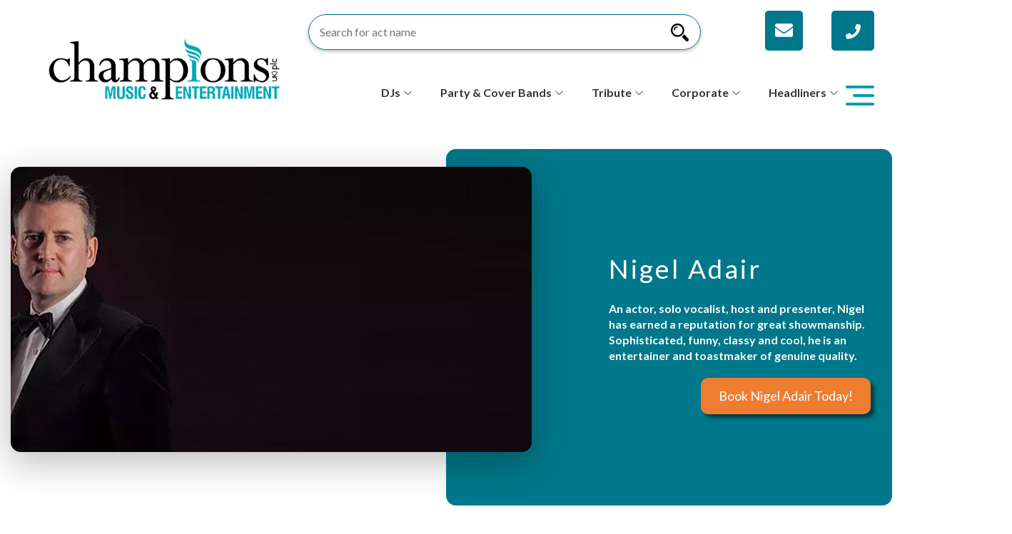

--- FILE ---
content_type: text/html; charset=UTF-8
request_url: https://musicandbands.co.uk/booking-agent/nigel-adair
body_size: 22126
content:
<!DOCTYPE html>
<html lang="en" dir="ltr" prefix="content: http://purl.org/rss/1.0/modules/content/  dc: http://purl.org/dc/terms/  foaf: http://xmlns.com/foaf/0.1/  og: http://ogp.me/ns#  rdfs: http://www.w3.org/2000/01/rdf-schema#  schema: http://schema.org/  sioc: http://rdfs.org/sioc/ns#  sioct: http://rdfs.org/sioc/types#  skos: http://www.w3.org/2004/02/skos/core#  xsd: http://www.w3.org/2001/XMLSchema# ">
  <head>
    <meta charset="utf-8" />
<script async src="https://www.googletagmanager.com/gtag/js?id=UA-68458613-1" type="e65487259562d436990215a5-text/javascript"></script>
<script type="e65487259562d436990215a5-text/javascript">window.dataLayer = window.dataLayer || [];function gtag(){dataLayer.push(arguments)};gtag("js", new Date());gtag("set", "developer_id.dMDhkMT", true);gtag("config", "UA-68458613-1", {"groups":"default","anonymize_ip":true,"page_placeholder":"PLACEHOLDER_page_path","allow_ad_personalization_signals":false});</script>
<meta name="description" content="All-round entertainer and event host, Nigel Adair is available to book for corporate and private events. Contact Champions Music &amp; Entertainment for a quote now." />
<meta name="keywords" content="Nigel Adair, Acrobatic Act, Male Act, Something Different, Alternative Entertainment, Gentlemen, Trio, Male Performers, Performance, Corporate Entertainment" />
<meta name="robots" content="index, follow" />
<link rel="canonical" href="https://musicandbands.co.uk/booking-agent/nigel-adair" />
<meta property="og:site_name" content="Champions Music &amp; Entertainment" />
<meta property="og:url" content="https://musicandbands.co.uk/booking-agent/nigel-adair" />
<meta property="og:title" content="Hire Nigel Adair | Booking Agent &amp; Contact Details" />
<meta property="og:image" content="https://musicandbands.co.uk/sites/default/files/styles/artists_thumbnail/public/2021-05/nigel-adair-hero.jpg?itok=XEJAOOtS" />
<meta property="og:image:alt" content="Nigel Adair" />
<meta name="twitter:card" content="summary_large_image" />
<meta name="twitter:site" content="@champsmusicent" />
<meta name="twitter:title" content="Hire Nigel Adair | Booking Agent &amp; Contact Details" />
<meta name="twitter:site:id" content="3308280489" />
<meta name="twitter:url" content="https://musicandbands.co.uk/booking-agent/nigel-adair" />
<meta name="twitter:image" content="https://musicandbands.co.uk/sites/default/files/styles/artists_thumbnail/public/2021-05/nigel-adair-hero.jpg?itok=XEJAOOtS" />
<meta name="twitter:image:alt" content="Nigel Adair" />
<meta name="Generator" content="Drupal 10 (https://www.drupal.org)" />
<meta name="MobileOptimized" content="width" />
<meta name="HandheldFriendly" content="true" />
<meta name="viewport" content="width=device-width, initial-scale=1.0" />
<link rel="stylesheet" href="https://fonts.googleapis.com/css?family=Roboto+Mono:300|Alef:700|Alex+Brush:regular|Lato:100,100italic,300,300italic,700italic,regular,900italic,italic,700,900&amp;subset=latin,hebrew,latin-ext&amp;display=swap" media="all" />
<script src="https://use.typekit.com/ete5hke.js" type="e65487259562d436990215a5-text/javascript"></script>
<script type="e65487259562d436990215a5-text/javascript">try{Typekit.load({ async: true });}catch(e){}</script>
<script type="application/ld+json">{
    "@context": "https://schema.org",
    "@graph": [
        {
            "name": "Nigel Adair",
            "url": "https://musicandbands.co.uk/booking-agent/nigel-adair",
            "image": {
                "@type": "ImageObject",
                "representativeOfPage": "True",
                "url": "https://musicandbands.co.uk/sites/default/files/styles/artists_thumbnail/public/2021-05/nigel-adair-hero.jpg?itok=XEJAOOtS"
            }
        },
        {
            "@type": "Product",
            "@id": "https://musicandbands.co.uk/booking-agent/nigel-adair",
            "name": "Nigel Adair",
            "url": "https://musicandbands.co.uk/booking-agent/nigel-adair",
            "image": {
                "@type": "ImageObject",
                "representativeOfPage": "True",
                "url": "https://musicandbands.co.uk/sites/default/files/styles/artists_thumbnail/public/2021-05/nigel-adair-hero.jpg?itok=XEJAOOtS"
            },
            "aggregateRating": {
                "@type": "AggregateRating",
                "bestRating": "5",
                "worstRating": "1"
            }
        }
    ]
}</script>
<link rel="icon" href="/themes/entertainment/img/favicon.png" type="image/png" />
<script type="e65487259562d436990215a5-text/javascript">window.a2a_config=window.a2a_config||{};a2a_config.callbacks=[];a2a_config.overlays=[];a2a_config.templates={};</script>

    <title>Hire Nigel Adair (Event Host &amp; MC) | Booking Agent</title>
    <link rel="stylesheet" media="all" href="/sites/default/files/css/css_kDpJ7wRfEUlu3iiLh8pNfhya02PvFkTxA_Mpi7AZFpQ.css?delta=0&amp;language=en&amp;theme=entertainment&amp;include=[base64]" />
<link rel="stylesheet" media="all" href="https://use.fontawesome.com/releases/v5.13.1/css/all.css" />
<link rel="stylesheet" media="all" href="https://use.fontawesome.com/releases/v5.13.1/js/v4-shims.js" />
<link rel="stylesheet" media="all" href="/sites/default/files/css/css_X_hjTvukt0zd1LoC21kt6UuagpqblEdV6bPBAkbdzz0.css?delta=3&amp;language=en&amp;theme=entertainment&amp;include=[base64]" />
<link rel="stylesheet" media="all" href="/webform/css/contact_modal?t3563w" />
<link rel="stylesheet" media="all" href="/sites/default/files/css/css_Ls7jI4R0TRBvulIGnbd3ydhHNylx2km2Wl2CP_QNw08.css?delta=5&amp;language=en&amp;theme=entertainment&amp;include=[base64]" />

    
    <!-- Google Tag Manager -->
	<script type="e65487259562d436990215a5-text/javascript">
		(function (w, d, s, l, i) {
	        w[l] = w[l] || [];
	        w[l].push({'gtm.start': new Date().getTime(), event: 'gtm.js'});
	        var f = d.getElementsByTagName(s)[0],
	        j = d.createElement(s),
	        dl = l != 'dataLayer' ? '&l=' + l : '';
	        j.async = true;
	        j.src = 'https://www.googletagmanager.com/gtm.js?id=' + i + dl;
	        f.parentNode.insertBefore(j, f);
	    })(window, document, 'script', 'dataLayer', 'GTM-P762MNM');
	</script>
	<!-- End Google Tag Manager -->
        <!-- Bing event tracking -->
    <script type="e65487259562d436990215a5-text/javascript">
		(function (w, d, t, r, u) {
          var f,
          n,
          i;
          w[u] = w[u] || [],
          f = function () {
          var o = {
          ti: "11001199"
          };
          o.q = w[u],
          w[u] = new UET(o),
          w[u].push("pageLoad")
          },
          n = d.createElement(t),
          n.src = r,
          n.async = 1,
          n.onload = n.onreadystatechange = function () {
          var s = this.readyState;
          s && s !== "loaded" && s !== "complete" || (f(), n.onload = n.onreadystatechange = null)
          },
          i = d.getElementsByTagName(t)[0],
          i.parentNode.insertBefore(n, i)
        })(window, document, "script", "//bat.bing.com/bat.js", "uetq");
	</script>
    <!-- End Bing event tracking-->
    <!-- hrefs verification code -->
		<meta name="ahrefs-site-verification" content="c5e7b3539f6c3d6553bc809eb83775b0097e0f7c50bab26b050027d0d486947d">
    <!-- End hrefs verification code -->
  </head>
  <body class="fontyourface path-node page-node-type-artist">
        <!-- Google Tag Manager (noscript) -->
		<noscript>
			<iframe src="https://www.googletagmanager.com/ns.html?id=GTM-P762MNM" height="0" width="0" style="display:none;visibility:hidden"></iframe>
		</noscript>
	<!-- End Google Tag Manager (noscript) -->
    <a href="#main-content" class="visually-hidden focusable skip-link">
      Skip to main content
    </a>
    
      <div class="dialog-off-canvas-main-canvas" data-off-canvas-main-canvas>
    <div class="layout-container">
	
	<div class="container">
		<header role="banner">
			
		</header>
	</div>
	
	<div class="mobile-number-menu-container px0">
          <div class="mobile-menu-region">
    <div id="block-entertainment-branding">
  
    
        <a href="/" rel="home">
      <img src="/themes/entertainment/img/Champions-M%26E---EVENTS-USE.png" alt="Home" fetchpriority="high" />
    </a>
      
</div>
<div class="views-exposed-form" data-drupal-selector="views-exposed-form-artist-search-page-1" id="block-exposedformartist-searchpage-2">
	
		
			<form action="/artist-search" method="get" id="views-exposed-form-artist-search-page-1" accept-charset="UTF-8">
  <div class="js-form-item form-item js-form-type-search-api-autocomplete form-item-search-api-fulltext js-form-item-search-api-fulltext">
      <label for="edit-search-api-fulltext--2">SEARCH ARTIST / KEYWORD</label>
        <input data-drupal-selector="edit-search-api-fulltext" data-search-api-autocomplete-search="artist_search" class="form-autocomplete form-text" data-autocomplete-path="/search_api_autocomplete/artist_search?display=page_1&amp;&amp;filter=search_api_fulltext" type="text" id="edit-search-api-fulltext--2" name="search_api_fulltext" value="" size="30" maxlength="128" />

        </div>
<div data-drupal-selector="edit-actions" class="form-actions js-form-wrapper form-wrapper" id="edit-actions--6"><input data-drupal-selector="edit-submit-artist-search-2" type="submit" id="edit-submit-artist-search--2" value="SEARCH" class="button js-form-submit form-submit" />
</div>


</form>

	
	<div class="btn-mobile-search-menu-btn-group">
		<div  class="btn-mobile-search-menu-open">
			<i class="fas fa-search fa-2x"></i>
		</div>
		<div class="btn-mobile-search-menu-close">
			<i class="fas fa-times fa-2x"></i>
		</div>
	</div>
</div>
<div id="block-togglesearch">
  
    
      
            <div><button class="toggleSearch closed" aria-label="Search Button"><i class="fas fa-search"></i><i class="fas fa-times"></i></button></div>
      
  </div>
<div id="block-emailbutton">
  
    
      
            <div><a class="email" href="/cdn-cgi/l/email-protection#93fafdf5fcd3fee6e0faf0f2fdf7f1f2fdf7e0bdf0fcbde6f8" aria-label="Email us"><i class="fas fa-envelope"></i></a></div>
      
  </div>
<div id="block-phonenumber">
  
    
      
            <div><a class="phone" href="tel:02037934042"><i class="fas fa-phone"></i></a></div>
      
  </div>
<div id="block-drawermenubutton">
  
    
      
            <div><div class="header__btn-menu"><div class="toggleMenu"><p><span></span><span></span><span></span></p></div><div></div></div></div>
      
  </div>
<div id="block-menumobile" class="mobile-menu">
    <nav role="navigation" aria-labelledby="mobile-menu__id" id="mobile-menu__id">
        
                
        <div class="mobile-menu__wrapp">
                  

                        <ul class="green_color">
                            <li class="mobile-menu__link">
               
        
                    <span class="mobile-menu-parent-link">Corporate Entertainment</span>
                                    <ul class="mobile-menu__submenu">
                            <li>
               
        
                    <a href="/entertainers/comedians" data-drupal-link-system-path="node/45">Comedians</a>
            
              </li>
                        <li>
               
        
                    <a href="/entertainers/dance-acts" data-drupal-link-system-path="node/47">Dance Acts</a>
            
              </li>
                        <li>
               
        
                    <a href="/corporate-entertainment/event-hosts-mcs" data-drupal-link-system-path="node/1923">Event Hosts &amp; MCs</a>
            
              </li>
                        <li>
               
        
                    <a href="/famous-artists-bands" data-drupal-link-system-path="node/3184">Famous Artists &amp; Bands</a>
            
              </li>
                        <li>
               
        
                    <a href="/djs/famous-djs" data-drupal-link-system-path="node/49">Famous DJs</a>
            
              </li>
                        <li>
               
        
                    <a href="/entertainers/magicians" data-drupal-link-system-path="node/185">Magicians</a>
            
              </li>
                        <li>
               
        
                    <a href="/entertainers/unique-acts" data-drupal-link-system-path="node/46">Unique Acts</a>
            
              </li>
        </ul>
  
              </li>
                        <li class="mobile-menu__link">
               
        
                    <span class="mobile-menu-parent-link">Headline Acts</span>
                                    <ul class="mobile-menu__submenu">
                            <li>
               
        
                    <a href="/famous-artists-bands" data-drupal-link-system-path="node/3184">Famous Artists &amp; Bands</a>
            
              </li>
                        <li>
               
        
                    <a href="/djs/famous-djs" data-drupal-link-system-path="node/49">Famous DJs</a>
            
              </li>
                        <li>
               
        
                    <a href="/famous-acts/britains-got-talent-contestants" data-drupal-link-system-path="node/55">Britain&#039;s Got Talent</a>
            
              </li>
                        <li>
               
        
                    <a href="/famous-acts/the-voice-contestants" data-drupal-link-system-path="node/56">The Voice</a>
            
              </li>
                        <li>
               
        
                    <a href="/famous-acts/x-factor-contestants" data-drupal-link-system-path="node/54">X Factor</a>
            
              </li>
        </ul>
  
              </li>
                        <li class="mobile-menu__link">
               
        
                    <span class="mobile-menu-parent-link">Party Entertainment</span>
                                    <ul class="mobile-menu__submenu">
                            <li>
               
        
                    <a href="/bands/party-cover-bands" data-drupal-link-system-path="node/2255">Party &amp; Cover Bands</a>
            
              </li>
                        <li>
               
        
                    <a href="/djs/party-djs" data-drupal-link-system-path="node/3147">Party DJs</a>
            
              </li>
                        <li>
               
        
                    <a href="/tribute-acts/1960s-tributes" data-drupal-link-system-path="node/137">1960s Tributes</a>
            
              </li>
                        <li>
               
        
                    <a href="/tribute-acts/1970s-tributes" data-drupal-link-system-path="node/138">1970s Tributes</a>
            
              </li>
                        <li>
               
        
                    <a href="/tribute-acts/1980s-tributes" data-drupal-link-system-path="node/40">1980s Tributes</a>
            
              </li>
                        <li>
               
        
                    <a href="/tribute-acts/1990s-tributes" data-drupal-link-system-path="node/41">1990s Tributes</a>
            
              </li>
                        <li>
               
        
                    <a href="/tribute-acts/2000s-tributes" data-drupal-link-system-path="node/3148">2000s Tributes</a>
            
              </li>
                        <li>
               
        
                    <a href="/tribute-acts/2010s-tributes" data-drupal-link-system-path="node/3267">2010s Tributes</a>
            
              </li>
                        <li>
               
        
                    <a href="/entertainers/unique-acts" data-drupal-link-system-path="node/46">Unique Acts</a>
            
              </li>
        </ul>
  
              </li>
                        <li class="mobile-menu__link">
               
        
                    <a href="/tribute-acts" data-drupal-link-system-path="node/153">Tribute Acts</a>
            
              </li>
                        <li class="mobile-menu__link">
               
        
                    <span class="mobile-menu-parent-link">University Entertainment</span>
                                    <ul class="mobile-menu__submenu">
                            <li>
               
        
                    <a href="/decade/1990s-headliners" data-drupal-link-system-path="node/3261">1990s Headliners</a>
            
              </li>
                        <li>
               
        
                    <a href="/decade/2000s-headliners" data-drupal-link-system-path="node/3262">2000s Headliners</a>
            
              </li>
                        <li>
               
        
                    <a href="/decade/2010s-headliners" data-drupal-link-system-path="node/3266">2010s Headliners</a>
            
              </li>
                        <li>
               
        
                    <a href="/university-entertainment/bands-for-students" data-drupal-link-system-path="node/1824">Bands For Students</a>
            
              </li>
                        <li>
               
        
                    <a href="/entertainers/comedians" data-drupal-link-system-path="node/45">Comedians</a>
            
              </li>
                        <li>
               
        
                    <a href="/famous-artists-bands" data-drupal-link-system-path="node/3184">Famous Artists &amp; Bands</a>
            
              </li>
                        <li>
               
        
                    <a href="/university-entertainment/graduation-prom-entertainment" data-drupal-link-system-path="node/3185">Graduation &amp; Prom Entertainment</a>
            
              </li>
                        <li>
               
        
                    <a href="/bands/party-cover-bands" data-drupal-link-system-path="node/2255">Party &amp; Cover Bands</a>
            
              </li>
                        <li>
               
        
                    <a href="/djs/party-djs" data-drupal-link-system-path="node/3147">Party DJs</a>
            
              </li>
                        <li>
               
        
                    <a href="/entertainers/unique-acts" data-drupal-link-system-path="node/46">Unique Acts</a>
            
              </li>
        </ul>
  
              </li>
                        <li class="mobile-menu__link">
               
        
                    <span class="mobile-menu-parent-link">Wedding Entertainment</span>
                                    <ul class="mobile-menu__submenu">
                            <li>
               
        
                    <a href="/wedding-entertainment/wedding-bands" data-drupal-link-system-path="node/17">Wedding Bands</a>
            
              </li>
                        <li>
               
        
                    <a href="/wedding-entertainment/wedding-djs" data-drupal-link-system-path="node/1848">Wedding DJs</a>
            
              </li>
                        <li>
               
        
                    <a href="/wedding-entertainment/wedding-musicians" data-drupal-link-system-path="node/1406">Wedding Musicians</a>
            
              </li>
                        <li>
               
        
                    <a href="/wedding-entertainment/wedding-singers" data-drupal-link-system-path="node/1850">Wedding Singers</a>
            
              </li>
                        <li>
               
        
                    <a href="/singers/acoustic-singers" data-drupal-link-system-path="node/15">Acoustic Singers</a>
            
              </li>
                        <li>
               
        
                    <a href="/wedding-entertainment/classical-singers" data-drupal-link-system-path="node/18">Classical Singers</a>
            
              </li>
                        <li>
               
        
                    <a href="/musicians/harpists" data-drupal-link-system-path="node/29">Harpists</a>
            
              </li>
                        <li>
               
        
                    <a href="/by-genre/jazz-swing" data-drupal-link-system-path="node/14">Jazz &amp; Swing</a>
            
              </li>
                        <li>
               
        
                    <a href="/entertainers/magicians" data-drupal-link-system-path="node/185">Magicians</a>
            
              </li>
        </ul>
  
              </li>
                        <li class="mobile-menu__link">
               
        
                    <span class="mobile-menu-parent-link">Bands</span>
                                    <ul class="mobile-menu__submenu">
                            <li>
               
        
                    <a href="/famous-artists-bands" data-drupal-link-system-path="node/3184">Famous Bands</a>
            
              </li>
                        <li>
               
        
                    <a href="/wedding-entertainment/wedding-bands" data-drupal-link-system-path="node/17">Wedding Bands</a>
            
              </li>
                        <li>
               
        
                    <a href="/bands/party-cover-bands" data-drupal-link-system-path="node/2255">Party &amp; Cover Bands</a>
            
              </li>
                        <li>
               
        
                    <a href="/themed-bands" data-drupal-link-system-path="node/23">Themed Bands</a>
            
              </li>
                        <li>
               
        
                    <a href="/bands-musicians/big-bands" data-drupal-link-system-path="node/2684">Big Bands</a>
            
              </li>
                        <li>
               
        
                    <a href="/bands-musicians/brass-bands" data-drupal-link-system-path="node/2776">Brass Bands</a>
            
              </li>
                        <li>
               
        
                    <a href="/bands/steel-bands" data-drupal-link-system-path="node/2779">Steel Bands</a>
            
              </li>
        </ul>
  
              </li>
                        <li class="mobile-menu__link">
               
        
                    <span class="mobile-menu-parent-link">DJs</span>
                                    <ul class="mobile-menu__submenu">
                            <li>
               
        
                    <a href="/djs/famous-djs" data-drupal-link-system-path="node/49">Famous DJs</a>
            
              </li>
                        <li>
               
        
                    <a href="/djs/party-djs" data-drupal-link-system-path="node/3147">Party DJs</a>
            
              </li>
                        <li>
               
        
                    <a href="/wedding-entertainment/wedding-djs" data-drupal-link-system-path="node/1848">Wedding DJs</a>
            
              </li>
        </ul>
  
              </li>
                        <li class="mobile-menu__link">
               
        
                    <span class="mobile-menu-parent-link">Talent Show Acts</span>
                                    <ul class="mobile-menu__submenu">
                            <li>
               
        
                    <a href="/famous-acts/britains-got-talent-contestants" data-drupal-link-system-path="node/55">Britain&#039;s Got Talent</a>
            
              </li>
                        <li>
               
        
                    <a href="/famous-acts/the-voice-contestants" data-drupal-link-system-path="node/56">The Voice</a>
            
              </li>
                        <li>
               
        
                    <a href="/famous-acts/x-factor-contestants" data-drupal-link-system-path="node/54">X Factor</a>
            
              </li>
        </ul>
  
              </li>
                        <li class="mobile-menu__link">
               
        
                    <a href="/entertainers/comedians" data-drupal-link-system-path="node/45">Comedians</a>
            
              </li>
                        <li class="mobile-menu__link">
               
        
                    <a href="/corporate-entertainment/event-hosts-mcs" data-drupal-link-system-path="node/1923">Event Hosts &amp; MCs</a>
            
              </li>
                        <li class="mobile-menu__link">
               
        
                    <span class="mobile-menu-parent-link">About</span>
                                    <ul class="mobile-menu__submenu">
                            <li>
               
        
                    <a href="/about" data-drupal-link-system-path="node/198">About Us</a>
            
              </li>
                        <li>
               
        
                    <a href="/contact" data-drupal-link-system-path="node/199">Contact Us</a>
            
              </li>
                        <li>
               
        
                    <a href="/about/meet-the-team" data-drupal-link-system-path="node/1832">Meet The Team</a>
            
              </li>
                        <li>
               
        
                    <a href="https://musicandbands.co.uk/news">News</a>
            
              </li>
                        <li>
               
        
                    <a href="/about/clients" data-drupal-link-system-path="node/1443">Testimonials</a>
            
              </li>
        </ul>
  
              </li>
        </ul>
  


                </div>
    </nav>
</div>

  </div>

        
	</div>

    <div class="primary-menu-container">
      <div class="container">
      <div class="row">
        <div class="ms-new-header text-md-center py2"  >
          <div id="block-sitebranding">
  
    
      <div class="brand-wrapper">

                    <a href="/" title="Home" rel="home">
                <img src="/themes/entertainment/img/Champions-M%26E---EVENTS-USE.png" alt="Home"/>
            </a>
                        
    </div>
</div>
<div class="views-exposed-form" data-drupal-selector="views-exposed-form-artist-search-page-1" id="block-exposedformartist-searchpage-1-2">
	
		
			<form action="/artist-search" method="get" id="views-exposed-form-artist-search-page-1" accept-charset="UTF-8">
  <div class="js-form-item form-item js-form-type-search-api-autocomplete form-item-search-api-fulltext js-form-item-search-api-fulltext">
      <label for="edit-search-api-fulltext">SEARCH ARTIST / KEYWORD</label>
        <input data-drupal-selector="edit-search-api-fulltext" data-search-api-autocomplete-search="artist_search" class="form-autocomplete form-text" data-autocomplete-path="/search_api_autocomplete/artist_search?display=page_1&amp;&amp;filter=search_api_fulltext" type="text" id="edit-search-api-fulltext" name="search_api_fulltext" value="" size="30" maxlength="128" />

        </div>
<div data-drupal-selector="edit-actions" class="form-actions js-form-wrapper form-wrapper" id="edit-actions--5"><input data-drupal-selector="edit-submit-artist-search" type="submit" id="edit-submit-artist-search" value="SEARCH" class="button js-form-submit form-submit" />
</div>


</form>

	
	<div class="btn-mobile-search-menu-btn-group">
		<div  class="btn-mobile-search-menu-open">
			<i class="fas fa-search fa-2x"></i>
		</div>
		<div class="btn-mobile-search-menu-close">
			<i class="fas fa-times fa-2x"></i>
		</div>
	</div>
</div>
<div id="block-emailbutton-2">
  
    
      
            <div><a class="email" href="/cdn-cgi/l/email-protection#fa93949c95ba978f8993999b949e989b949e89d49995d48f91" aria-label="Email us"><i class="fas fa-envelope"></i></a></div>
      
  </div>
<div id="block-phonenumber-3">
  
    
      
            <div><a class="phone" href="tel:02037934042"><i class="fas fa-phone"></i></a></div>
      
  </div>
<nav role="navigation" aria-labelledby="block-secondarymenu-menu" id="block-secondarymenu">
            
  <h2 class="visually-hidden" id="block-secondarymenu-menu">Secondary Menu</h2>
  

        
                <div class="secondary-menu">
                        <ul>
                                            <li class="has-children">
                            <a href="/djs" data-drupal-link-system-path="node/58">DJs</a>
                                                                <ul class="megamenu ">
            
                                            <li>
                            <a href="/djs/party-djs" data-drupal-link-system-path="node/3147">Party DJs</a>
                            </li>
                                    <li>
                            <a href="/djs/famous-djs" data-drupal-link-system-path="node/49">Famous DJs</a>
                            </li>
                                    <li>
                            <a href="/wedding-entertainment/wedding-djs" data-drupal-link-system-path="node/1848">Wedding DJs</a>
                            </li>
                </ul>
      
                            </li>
                                    <li class="has-children">
                            <a href="/bands/party-cover-bands" data-drupal-link-system-path="node/2255">Party &amp; Cover Bands</a>
                                                                <ul class="megamenu ">
            
                                            <li>
                            <a href="/bands-musicians/big-bands" data-drupal-link-system-path="node/2684">Big Bands</a>
                            </li>
                                    <li>
                            <a href="/famous-artists-bands" data-drupal-link-system-path="node/3184">Famous Artists &amp; Bands</a>
                            </li>
                                    <li>
                            <a href="/by-genre/indie-rock" data-drupal-link-system-path="node/26">Indie and Rock</a>
                            </li>
                                    <li>
                            <a href="/by-genre/pop" data-drupal-link-system-path="node/12">Pop</a>
                            </li>
                                    <li>
                            <a href="/by-genre/soul-motown" data-drupal-link-system-path="node/27">Soul &amp; Motown</a>
                            </li>
                                    <li>
                            <a href="/bands/party-cover-bands" data-drupal-link-system-path="node/2255">Party &amp; Cover Bands</a>
                            </li>
                                    <li>
                            <a href="/bands/steel-bands" data-drupal-link-system-path="node/2779">Steel Bands</a>
                            </li>
                                    <li>
                            <a href="/wedding-entertainment/wedding-bands" data-drupal-link-system-path="node/17">Wedding Bands</a>
                            </li>
                                    <li>
                            <a href="/decade/1960s-headliners" data-drupal-link-system-path="node/3258">1960s</a>
                            </li>
                                    <li>
                            <a href="/decade/1970s-headliners" data-drupal-link-system-path="node/3259">1970s</a>
                            </li>
                                    <li>
                            <a href="/decade/1980s-headliners" data-drupal-link-system-path="node/3260">1980s</a>
                            </li>
                                    <li>
                            <a href="/decade/1990s-headliners" data-drupal-link-system-path="node/3261">1990s</a>
                            </li>
                                    <li>
                            <a href="/decade/2000s-headliners" data-drupal-link-system-path="node/3262">2000s</a>
                            </li>
                                    <li>
                            <a href="/decade/2010s-headliners" data-drupal-link-system-path="node/3266">2010s</a>
                            </li>
                </ul>
      
                            </li>
                                    <li class="has-children">
                            <a href="/tribute-acts" data-drupal-link-system-path="node/153">Tribute</a>
                                                                <ul class="megamenu ">
            
                                            <li>
                            <a href="/tribute-acts" data-drupal-link-system-path="node/153">By Artist</a>
                            </li>
                </ul>
      
                            </li>
                                    <li class="has-children">
                            <a href="/corporate-entertainment" data-drupal-link-system-path="node/144">Corporate</a>
                                                                <ul class="megamenu ">
            
                                            <li>
                            <a href="/wedding-entertainment/classical-singers" data-drupal-link-system-path="node/18">Classical Acts</a>
                            </li>
                                    <li>
                            <a href="/entertainers/comedians" data-drupal-link-system-path="node/45">Comedians</a>
                            </li>
                                    <li>
                            <a href="/entertainers/dance-acts" data-drupal-link-system-path="node/47">Dance Acts</a>
                            </li>
                                    <li>
                            <a href="/corporate-entertainment/event-hosts-mcs" data-drupal-link-system-path="node/1923">Event Hosts &amp; MCs</a>
                            </li>
                                    <li>
                            <a href="/djs/famous-djs" data-drupal-link-system-path="node/49">Famous DJs</a>
                            </li>
                                    <li>
                            <a href="/entertainers/celebrity-lookalikes" data-drupal-link-system-path="node/1833">Look a Likes</a>
                            </li>
                                    <li>
                            <a href="/entertainers/magicians" data-drupal-link-system-path="node/185">Magicians</a>
                            </li>
                                    <li>
                            <a href="/entertainers/unique-acts" data-drupal-link-system-path="node/46">Unique Acts</a>
                            </li>
                </ul>
      
                            </li>
                                    <li class="has-children">
                            <a href="/headline-acts" data-drupal-link-system-path="node/1827">Headliners</a>
                                                                <ul class="megamenu ">
            
                                            <li>
                            <a href="/famous-acts/britains-got-talent-contestants" data-drupal-link-system-path="node/55">Britain&#039;s Got Talent Contestants</a>
                            </li>
                                    <li>
                            <a href="/famous-artists-bands" data-drupal-link-system-path="node/3184">Famous Artists &amp; Bands</a>
                            </li>
                                    <li>
                            <a href="/djs/famous-djs" data-drupal-link-system-path="node/49">Famous DJs</a>
                            </li>
                                    <li>
                            <a href="/famous-acts/the-voice-contestants" data-drupal-link-system-path="node/56">The Voice Contestants</a>
                            </li>
                                    <li>
                            <a href="/famous-acts/x-factor-contestants" data-drupal-link-system-path="node/54">X Factor Contestants</a>
                            </li>
                </ul>
      
                            </li>
                </ul>
            </div>
      


  </nav>
<nav role="navigation" aria-labelledby="block-entertainment-main-menu-menu" id="block-entertainment-main-menu">
            
        
    <button class="ms-open-top-menu">
  <img src="/themes/entertainment/img/menu_icon.png" class="burger" aria-label="Menu Open" width="40" height="28" loading="lazy">
  <img src="/themes/entertainment/img/close_icon.png" class="close" aria-label="Menu Close" width="24" height="24" loading="lazy">
  </button>
    <div class="top-menu">
          <ul>
              <li>
        <a href="/about" data-drupal-link-system-path="node/198">About</a>
              </li>
          <li>
        <a href="/about/corporate-social-responsibility" data-drupal-link-system-path="node/240">CSR</a>
              </li>
          <li>
        <a href="/faqs" data-drupal-link-system-path="node/209">FAQs</a>
              </li>
          <li>
        <a href="/news" data-drupal-link-system-path="news">News</a>
              </li>
          <li>
        <a href="/about/clients" data-drupal-link-system-path="node/1443">Testimonials</a>
              </li>
          <li>
        <a href="/about/meet-the-team" data-drupal-link-system-path="node/1832">Our Team</a>
              </li>
          <li>
        <a href="/all-categories" data-drupal-link-system-path="node/3724">View All Categories</a>
              </li>
          <li>
        <a href="/contact" data-drupal-link-system-path="node/199">Contact</a>
              </li>
        </ul>
  </div>



  </nav>

        </div>
      </div>
    </div>
  </div>

	
	
	<div class="hero-container">
		
		
		
		
		
	</div>
	
	<div class="container sticky-menu-container">
		
	</div>
	
	<!-- <div class="container"> -->
	<main role="main">
		<a id="main-content" tabindex="-1"></a>
				
		<div class="layout-content">
			  <div>
    <div data-drupal-messages-fallback class="hidden"></div>


<div data-history-node-id="1614" class="node node--type-artist node--view-mode-full ds-2col-stacked clearfix">



<div class="group-header">
    
<div class="field field--name-field-artist-page-hero field--type-viewfield field--label-hidden">
  
    
        
<div class="field__item field__item-label-hidden">
  
    
      <div class="views-element-container"><div class="js-view-dom-id-20730c91adbe710cbfe08e5dfe2d627ab5992425acd9bcb8d5277ad2f8d734e8">
  
  
  

  
  
  

      <div class="views-row">


  <div class="overlapping-hero hero-container">
    <div class="image-top">
        <img src="/sites/default/files/2021-05/nigel-adair-hero.jpg" alt="Nigel Adair" class="profile-image" />
    </div>
    <div class="half col-xs-12">
      <div class="text col-xs-12">
        <h1>Nigel Adair</h1>
        <p>An actor, solo vocalist, host and presenter, Nigel has earned a reputation for great showmanship. Sophisticated, funny, classy and cool, he is an entertainer and toastmaker of genuine quality.</p>
        
                        <a rel="nofollow" href="" data-toggle="modal" data-target="#modalPopup" class="testde button enquire-btn enquire btn flash-button" data-title='Nigel Adair'>
                            Book Nigel Adair Today!
                    </a>
                
                </div>
    </div>
  </div>
</div>

    

  
  

  
  
</div>
</div>

  </div>

    </div>

</div>

<div class="container">
	<div class="row contain-scroll">
		<div class="group-left col-sm-3 col-lg-2">
		    <div class="views-exposed-form" data-drupal-selector="views-exposed-form-artist-search-page-1" id="block-exposedformartist-searchpage-1">
  
    
      <form action="/artist-search" method="get" id="views-exposed-form-artist-search-page-1" accept-charset="UTF-8">
  <div class="js-form-item form-item js-form-type-search-api-autocomplete form-item-search-api-fulltext js-form-item-search-api-fulltext">
      <label for="edit-search-api-fulltext">SEARCH ARTIST / KEYWORD</label>
        <input data-drupal-selector="edit-search-api-fulltext" data-search-api-autocomplete-search="artist_search" class="form-autocomplete form-text" data-autocomplete-path="/search_api_autocomplete/artist_search?display=page_1&amp;&amp;filter=search_api_fulltext" type="text" id="edit-search-api-fulltext" name="search_api_fulltext" value="" size="30" maxlength="128" />

        </div>
<div data-drupal-selector="edit-actions" class="form-actions js-form-wrapper form-wrapper" id="edit-actions"><input data-drupal-selector="edit-submit-artist-search" type="submit" id="edit-submit-artist-search" value="SEARCH" class="button js-form-submit form-submit" />
</div>


</form>

  </div>

		    
		    <div id="block-music">
  
      <h3>Music</h3>
    
      
<ul id="superfish-music" class="menu sf-menu sf-music sf-vertical sf-style-none">
  
<li id="music-menu-link-content7a056980-130d-4e92-a77c-8e5eefb0c2b5" class="sf-depth-1 menuparent"><a href="/headline-acts" class="sf-depth-1 menuparent">Headline Acts</a><ul><li id="music-menu-link-content4b7ee8dd-a624-498b-9f50-9190b04ae754" class="sf-depth-2 sf-no-children"><a href="/famous-artists-bands" class="sf-depth-2">Famous Artists &amp; Bands</a></li><li id="music-menu-link-content0f60cdd6-50e4-40c8-a101-7fc56696d7ca" class="sf-depth-2 sf-no-children"><a href="/djs/famous-djs" class="sf-depth-2">Famous DJs</a></li><li id="music-menu-link-content21132f85-37f5-4582-bd4b-60fdcdf36cda" class="sf-depth-2 sf-no-children"><a href="/famous-acts/britains-got-talent-contestants" class="sf-depth-2">Britain&#039;s Got Talent</a></li><li id="music-menu-link-content4d681150-980e-45ad-aabb-1fe72ca54f4c" class="sf-depth-2 sf-no-children"><a href="/famous-acts/the-voice-contestants" class="sf-depth-2">The Voice Contestants</a></li><li id="music-menu-link-content85f6fb7e-04a5-4a17-ac42-3996065008a0" class="sf-depth-2 sf-no-children"><a href="/famous-acts/x-factor-contestants" class="sf-depth-2">X Factor Contestants</a></li></ul></li><li id="music-menu-link-content0ee1ce3a-2e24-4205-89b5-9779cf34621d" class="sf-depth-1 menuparent"><a href="/talent-show-acts" class="sf-depth-1 menuparent">Talent Show Acts</a><ul><li id="music-menu-link-content335dd2f4-e09c-4e63-a184-a67c127c8661" class="sf-depth-2 sf-no-children"><a href="/famous-acts/britains-got-talent-contestants" class="sf-depth-2">Britain&#039;s Got Talent</a></li><li id="music-menu-link-content50021aaf-5718-4e82-b754-c0ba75663076" class="sf-depth-2 sf-no-children"><a href="/famous-acts/the-voice-contestants" class="sf-depth-2">The Voice</a></li><li id="music-menu-link-content5c3ef544-84e1-4e38-bf15-3b2b4637223d" class="sf-depth-2 sf-no-children"><a href="/famous-acts/x-factor-contestants" class="sf-depth-2">The X Factor</a></li></ul></li><li id="music-menu-link-content3b0b03dd-84a4-4382-a5ac-543e7f3dd4e8" class="sf-depth-1 sf-no-children"><a href="/tribute-acts" class="sf-depth-1">Tribute Acts</a></li><li id="music-menu-link-content7a8e9be0-9a87-4253-86cd-83aaef58eccd" class="sf-depth-1 menuparent"><a href="/singers" class="sf-depth-1 menuparent">Singers</a><ul><li id="music-menu-link-contenta39567ac-480e-43c7-af04-84d3b679a355" class="sf-depth-2 sf-no-children"><a href="/famous-artists-bands" class="sf-depth-2">Famous Singers</a></li><li id="music-menu-link-content204f98d7-9982-45f4-a980-c63b30fa8432" class="sf-depth-2 sf-no-children"><a href="/wedding-entertainment/wedding-singers" class="sf-depth-2">Wedding Singers</a></li><li id="music-menu-link-content7483281f-8174-4ef9-be81-15e40ad0c9af" class="sf-depth-2 sf-no-children"><a href="/singers/acoustic-singers" class="sf-depth-2">Acoustic Singers</a></li><li id="music-menu-link-content0527a810-6700-41d9-87c6-ac2dcbb966f3" class="sf-depth-2 sf-no-children"><a href="/wedding-entertainment/classical-singers" class="sf-depth-2">Classical Singers</a></li></ul></li><li id="music-menu-link-content3f8e2a40-f0d7-4234-846c-d46aa696b3c1" class="sf-depth-1 menuparent"><a href="/bands" class="sf-depth-1 menuparent">Bands</a><ul><li id="music-menu-link-content8a385b60-c6b8-44ec-a2b8-1ae3dc3aae63" class="sf-depth-2 sf-no-children"><a href="/famous-artists-bands" class="sf-depth-2">Famous Bands</a></li><li id="music-menu-link-contentef52f8a5-8ca5-429a-a7d3-eb3ecb3e8f02" class="sf-depth-2 sf-no-children"><a href="/wedding-entertainment/wedding-bands" class="sf-depth-2">Wedding Bands</a></li><li id="music-menu-link-content3719763b-3a89-4522-95e6-b99f49531d17" class="sf-depth-2 sf-no-children"><a href="/bands/party-cover-bands" class="sf-depth-2">Party &amp; Cover Bands</a></li><li id="music-menu-link-content08592e3e-9817-4d36-9e0f-91690763d5bb" class="sf-depth-2 sf-no-children"><a href="/themed-bands" class="sf-depth-2">Themed Bands</a></li><li id="music-menu-link-contentc3538983-3d13-4a2c-94f8-0ca80118d9d6" class="sf-depth-2 sf-no-children"><a href="/bands-musicians/big-bands" class="sf-depth-2">Big Bands</a></li><li id="music-menu-link-contentafa35553-2210-4824-9c8f-780991b4435c" class="sf-depth-2 sf-no-children"><a href="/bands-musicians/brass-bands" class="sf-depth-2">Brass Bands</a></li><li id="music-menu-link-content72df6fe2-ca7a-4dc3-965f-79dd67cee193" class="sf-depth-2 sf-no-children"><a href="/bands/steel-bands" class="sf-depth-2">Steel Bands</a></li></ul></li><li id="music-menu-link-contentf79c8506-86b5-4f32-80df-0f52d7fc91cb" class="sf-depth-1 menuparent"><a href="/musicians" class="sf-depth-1 menuparent">Musicians</a><ul><li id="music-menu-link-contentc6a9cdf2-b6c8-4bce-be4e-d9bcdc763b1a" class="sf-depth-2 sf-no-children"><a href="/musicians/violinists" class="sf-depth-2">Electric Violinists</a></li><li id="music-menu-link-content90bba0f0-6e94-4865-8ef8-3fdf04655777" class="sf-depth-2 sf-no-children"><a href="/musicians/guitarists" class="sf-depth-2">Guitarists</a></li><li id="music-menu-link-contentb6d78f27-5fdb-4d89-85b1-e265d28ee8db" class="sf-depth-2 sf-no-children"><a href="/musicians/harpists" class="sf-depth-2">Harpists</a></li><li id="music-menu-link-contentd744312a-802f-4029-a6c9-f3ed8cf3a18f" class="sf-depth-2 sf-no-children"><a href="/musicians/pianists" class="sf-depth-2">Pianists</a></li><li id="music-menu-link-content2fe2d75e-5b8d-462b-a28c-7a614c561cd0" class="sf-depth-2 sf-no-children"><a href="/musicians/saxophonists" class="sf-depth-2">Saxophonists</a></li></ul></li><li id="music-menu-link-content8bfe0565-d1a5-412f-bfa4-9c4c54b978f5" class="sf-depth-1 menuparent"><a href="/djs" class="sf-depth-1 menuparent">DJs</a><ul><li id="music-menu-link-content4982a273-8f2e-4d34-a0a7-e78f1fedff2a" class="sf-depth-2 sf-no-children"><a href="/djs/famous-djs" class="sf-depth-2">Famous DJs</a></li><li id="music-menu-link-contenta80c1d8d-c4f5-4edb-8c1e-2df4cdf62770" class="sf-depth-2 sf-no-children"><a href="/djs/party-djs" class="sf-depth-2">Party DJs</a></li><li id="music-menu-link-content5efd5186-4ee0-4661-a6de-83d0aa122608" class="sf-depth-2 sf-no-children"><a href="/wedding-entertainment/wedding-djs" class="sf-depth-2">Wedding DJs</a></li></ul></li><li id="music-menu-link-content2b92fe5e-734c-4c4b-938e-88362aa51c26" class="sf-depth-1 menuparent"><a href="/world-music" class="sf-depth-1 menuparent">World Music</a><ul><li id="music-menu-link-content102dc13c-b071-476d-9491-99e77be5aefe" class="sf-depth-2 sf-no-children"><a href="/world-music/country-western" class="sf-depth-2">Country &amp; Western</a></li><li id="music-menu-link-contentf9f24f9b-93ea-426b-8ae4-8527b9eae9c8" class="sf-depth-2 sf-no-children"><a href="/world-music/indian-bollywood" class="sf-depth-2">Indian &amp; Bollywood</a></li><li id="music-menu-link-content24abda17-3097-4776-85aa-529de02e79aa" class="sf-depth-2 sf-no-children"><a href="/world-music/irish-bands" class="sf-depth-2">Irish</a></li><li id="music-menu-link-content3a90f7b2-f788-4602-b2bb-673776a1d566" class="sf-depth-2 sf-no-children"><a href="/world-music/latin-salsa" class="sf-depth-2">Latin &amp; Salsa</a></li><li id="music-menu-link-content9eefed20-c93c-4e59-91e2-ae7e2eef085a" class="sf-depth-2 sf-no-children"><a href="/world-music/mariachi" class="sf-depth-2">Mariachi</a></li><li id="music-menu-link-contentd13864e6-52e0-4211-85f6-395b034d6914" class="sf-depth-2 sf-no-children"><a href="/world-music/oompah" class="sf-depth-2">Oompah</a></li><li id="music-menu-link-content7ed79365-cb2d-48f0-8439-63096b96ef43" class="sf-depth-2 sf-no-children"><a href="/world-music/reggae" class="sf-depth-2">Reggae</a></li></ul></li><li id="music-menu-link-contentc4dd0efd-3ca7-4e40-9efd-d3da3052e53a" class="sf-depth-1 menuparent"><a href="/by-decades" class="sf-depth-1 menuparent">By Decade</a><ul><li id="music-menu-link-contentc88a0df6-99ef-485f-8210-4be52cb1d948" class="sf-depth-2 sf-no-children"><a href="/decade/1960s-headliners" class="sf-depth-2">1960</a></li><li id="music-menu-link-content3d233061-ffdd-488e-a711-5f282344dd74" class="sf-depth-2 sf-no-children"><a href="/decade/1970s-headliners" class="sf-depth-2">1970</a></li><li id="music-menu-link-contente9456469-83b5-4dc2-97c3-9a684f276ab9" class="sf-depth-2 sf-no-children"><a href="/decade/1980s-headliners" class="sf-depth-2">1980</a></li><li id="music-menu-link-content7e92b1d3-fab9-4c2b-887c-e4054b0d435c" class="sf-depth-2 sf-no-children"><a href="/decade/1990s-headliners" class="sf-depth-2">1990</a></li><li id="music-menu-link-contentf0d63912-1c9d-401e-b8d7-1769c02d8d0c" class="sf-depth-2 sf-no-children"><a href="/decade/2000s-headliners" class="sf-depth-2">2000</a></li><li id="music-menu-link-content53244036-3a48-48b1-89c1-4e610a63ae4c" class="sf-depth-2 sf-no-children"><a href="/decade/2010s-headliners" class="sf-depth-2">2010</a></li></ul></li><li id="music-menu-link-content44d58845-2a82-4c71-9bac-4712c8121e05" class="sf-depth-1 menuparent"><a href="/browse-by-genre" class="sf-depth-1 menuparent">By Music Genre</a><ul><li id="music-menu-link-contentff05df9d-c4a3-49fc-a13c-dcae049e44c4" class="sf-depth-2 sf-no-children"><a href="/wedding-entertainment/classical-singers" class="sf-depth-2">Classical</a></li><li id="music-menu-link-contente236790d-740f-4125-ae98-f2a27d0a92fc" class="sf-depth-2 sf-no-children"><a href="/by-genre/indie-rock" class="sf-depth-2">Indie &amp; Rock</a></li><li id="music-menu-link-content1a1fc6e3-e408-4130-a882-9b5d3d574c34" class="sf-depth-2 sf-no-children"><a href="/by-genre/jazz-swing" class="sf-depth-2">Jazz &amp; Swing</a></li><li id="music-menu-link-content11687630-f805-42d2-8be9-1202641fd460" class="sf-depth-2 sf-no-children"><a href="/world-music/latin-salsa" class="sf-depth-2">Latin &amp; Salsa</a></li><li id="music-menu-link-content8bbcb403-0579-463d-abb7-75b0d69ebad9" class="sf-depth-2 sf-no-children"><a href="/by-genre/pop" class="sf-depth-2">Party &amp; Pop</a></li><li id="music-menu-link-content8a39816c-91db-4565-8399-499933c60c43" class="sf-depth-2 sf-no-children"><a href="/world-music/reggae" class="sf-depth-2">Reggae</a></li><li id="music-menu-link-contentcd95b1bd-9d4a-42a2-927f-35e9d788a33e" class="sf-depth-2 sf-no-children"><a href="/by-genre/rock-n-roll" class="sf-depth-2">Rock &#039;n&#039; Roll</a></li><li id="music-menu-link-content7d251081-b24e-4cb4-9afb-8fb606d0d643" class="sf-depth-2 sf-no-children"><a href="/by-genre/soul-motown" class="sf-depth-2">Soul &amp; Motown</a></li><li id="music-menu-link-contentd0e4076c-0835-44c3-9011-226edcf2ed7c" class="sf-depth-2 sf-no-children"><a href="/world-music/country-western" class="sf-depth-2">Country &amp; Western</a></li><li id="music-menu-link-content62666d54-c348-4b56-9670-28ba99308bb5" class="sf-depth-2 sf-no-children"><a href="/by-genre/opera" class="sf-depth-2">Opera</a></li><li id="music-menu-link-content8ece019c-7c09-4c2f-9e08-1d1dc167da30" class="sf-depth-2 sf-no-children"><a href="/tribute-acts/glam-rock" class="sf-depth-2">Glam Rock</a></li></ul></li>
</ul>

  </div>

		    <div id="block-entertainment">
  
      <h3>Entertainment</h3>
    
      
<ul id="superfish-entertainment" class="menu sf-menu sf-entertainment sf-vertical sf-style-none">
  
<li id="entertainment-menu-link-contentbc17e61c-d5ea-46d5-a8f6-a543a232d053" class="sf-depth-1 sf-no-children"><a href="/entertainers/comedians" class="sf-depth-1">Comedians</a></li><li id="entertainment-menu-link-content76bb6797-b8f4-4fd0-8480-3654e581bb14" class="sf-depth-1 sf-no-children"><a href="/entertainers/comedy-impressionists" class="sf-depth-1">Comedy Impressionists</a></li><li id="entertainment-menu-link-contentd667790c-8dc0-4381-80fa-e6947dbb83b1" class="sf-depth-1 sf-no-children"><a href="/entertainers/celebrity-lookalikes" class="sf-depth-1">Celebrity Lookalikes</a></li><li id="entertainment-menu-link-contentab8e8f17-1c9e-4f92-b583-19ec2ab245cb" class="sf-depth-1 sf-no-children"><a href="/entertainers/dance-acts" class="sf-depth-1">Dance Acts</a></li><li id="entertainment-menu-link-contentfed0a6fa-a773-428b-b366-e3f69423709f" class="sf-depth-1 sf-no-children"><a href="/entertainers/magicians" class="sf-depth-1">Magicians</a></li><li id="entertainment-menu-link-content4a5a044f-8266-400a-b61f-8722f3ce8ac2" class="sf-depth-1 sf-no-children"><a href="/entertainers/unique-acts" class="sf-depth-1">Unique Acts</a></li><li id="entertainment-menu-link-contentd0703ab2-c74e-44c5-a025-5012a0804100" class="sf-depth-1 sf-no-children"><a href="/bar-mitzvah-bat-mitzvah-entertainment" class="sf-depth-1">Bar Mitzvah &amp; Bat Mitzvah Entertainment</a></li><li id="entertainment-menu-link-content2c4621b1-b517-43e0-82a4-f1f0f8864ad0" class="sf-depth-1 sf-no-children"><a href="/festival-entertainment" class="sf-depth-1">Festival Entertainment</a></li><li id="entertainment-menu-link-content6f8fe4a7-0998-4b0b-8080-fe1bafb9b1a8" class="sf-depth-1 sf-no-children"><a href="/festival-entertainment/pride-month-entertainment" class="sf-depth-1">Pride Month Entertainment</a></li><li id="entertainment-menu-link-contentf25ae84a-19d0-4d36-b2c1-73456a3d7d22" class="sf-depth-1 sf-no-children"><a href="/christmas-entertainment" class="sf-depth-1">Christmas Entertainment</a></li>
</ul>

  </div>


		    <div class="sticky">
			    <a class="button enquire-btn enquire sidebar-cta flash-button roundedCorners" data-target="#modalPopup" data-toggle="modal" href="" rel="nofollow">
				    <div class='roundedCorners'>
                        <span>Book Nigel Adair today! <i class="fas fa-angle-double-right"></i></span>
				    </div>
			    </a>
		    </div>

		    <div id="block-webform-3">
  
    
      <form class="webform-submission-form webform-submission-add-form webform-submission-sidebar-callback-form webform-submission-sidebar-callback-add-form webform-submission-sidebar-callback-node-1614-form webform-submission-sidebar-callback-node-1614-add-form js-webform-details-toggle webform-details-toggle" data-drupal-selector="webform-submission-sidebar-callback-node-1614-add-form" action="/booking-agent/nigel-adair" method="post" id="webform-submission-sidebar-callback-node-1614-add-form" accept-charset="UTF-8">
  
  <div class="sidebar-form-container js-form-wrapper form-wrapper" data-drupal-selector="edit-container" id="edit-container"><div id="edit-processed-text" class="js-form-item form-item js-form-type-processed-text form-item- js-form-item- form-no-label">
        <p>Complete the form below&nbsp;and one of the Music and Entertainment team will call you back.</p>
        </div>
<div class="js-form-item form-item js-form-type-textfield form-item-enquiry-form-name js-form-item-enquiry-form-name form-no-label">
      <label for="edit-enquiry-form-name" class="visually-hidden js-form-required form-required">enquiry_form_name</label>
        <input autocomplete="off" data-drupal-selector="edit-enquiry-form-name" type="text" id="edit-enquiry-form-name" name="enquiry_form_name" value="" size="60" maxlength="255" placeholder="Name" class="form-text required" required="required" aria-required="true" />

        </div>
<div class="js-form-item form-item js-form-type-textfield form-item-enquiry-form-email js-form-item-enquiry-form-email form-no-label">
      <label for="edit-enquiry-form-email" class="visually-hidden js-form-required form-required">enquiry_form_email</label>
        <input data-drupal-selector="edit-enquiry-form-email" type="text" id="edit-enquiry-form-email" name="enquiry_form_email" value="" size="60" maxlength="255" placeholder="Email" class="form-text required" required="required" aria-required="true" />

        </div>
<div class="js-form-item form-item js-form-type-textfield form-item-enquiry-form-telephone js-form-item-enquiry-form-telephone form-no-label">
      <label for="edit-enquiry-form-telephone" class="visually-hidden js-form-required form-required">enquiry_form_telephone</label>
        <input data-drupal-selector="edit-enquiry-form-telephone" type="text" id="edit-enquiry-form-telephone" name="enquiry_form_telephone" value="" size="60" maxlength="255" placeholder="Telephone" class="form-text required" required="required" aria-required="true" />

        </div>
<div class="js-form-item form-item js-form-type-number form-item-budget js-form-item-budget form-no-label">
      <label for="edit-budget" class="visually-hidden js-form-required form-required">Budget</label>
        <input data-drupal-selector="edit-budget" type="number" id="edit-budget" name="budget" value="" step="100" min="995" max="250000" placeholder="Budget" class="form-number required" required="required" aria-required="true" />

        </div>
<div class="js-form-item form-item js-form-type-date form-item-sidebar-form-date js-form-item-sidebar-form-date form-no-label">
      <label for="edit-sidebar-form-date" class="visually-hidden">sidebar_form_date</label>
        <input max="2028-01-17" data-max-year="2028" type="date" data-drupal-selector="edit-sidebar-form-date" id="edit-sidebar-form-date" name="sidebar_form_date" value="2026-01-17" class="form-date" />

        </div>
<div class="js-form-item form-item js-form-type-textarea form-item-message js-form-item-message form-no-label">
      <label for="edit-message" class="visually-hidden">Message</label>
        <div>
  <textarea autocomplete="off" data-drupal-selector="edit-message" id="edit-message" name="message" rows="5" cols="60" placeholder="Message" class="form-textarea"></textarea>
</div>

        </div>
<div class="col-sm-4 captcha-container js-form-wrapper form-wrapper" data-drupal-selector="edit-captcha-container" id="edit-captcha-container">

                    <fieldset  data-drupal-selector="edit-captcha-01" class="captcha captcha-type-challenge--math">
          <legend class="captcha__title js-form-required form-required">
            CAPTCHA
          </legend>
                  <div class="captcha__element">
            <input data-drupal-selector="edit-captcha-sid" type="hidden" name="captcha_sid" value="44117594" />
<input data-drupal-selector="edit-captcha-token" type="hidden" name="captcha_token" value="CNXLxyvKVbHsbGoW-Q6eDPPWGtWJK-hec_YoRklooKw" />
<div class="js-form-item form-item js-form-type-textfield form-item-captcha-response js-form-item-captcha-response">
      <label for="edit-captcha-response" class="js-form-required form-required">Math question</label>
        <span class="field-prefix">1 + 6 =</span>
      <input autocomplete="off" data-drupal-selector="edit-captcha-response" aria-describedby="edit-captcha-response--description" type="text" id="edit-captcha-response" name="captcha_response" value="" size="4" maxlength="2" class="form-text required" required="required" aria-required="true" />

            <div id="edit-captcha-response--description" class="description">
      Solve this simple math problem and enter the result. E.g. for 1+3, enter 4.
    </div>
  </div>

          </div>
                          </fieldset>
            </div>
<div data-drupal-selector="edit-actions" class="form-actions webform-actions js-form-wrapper form-wrapper" id="edit-actions"><input class="webform-button--submit button button--primary js-form-submit form-submit" data-drupal-selector="edit-actions-submit" type="submit" id="edit-actions-submit" name="op" value="Submit" />

</div>
</div>
<input autocomplete="off" data-drupal-selector="form-duan1wokur60bqzknebcl0id24xfcy1cuvdi9qkthak" type="hidden" name="form_build_id" value="form-DUAn1woKUR60bqzknEbcl0id24XFcy1CuvDI9QktHak" />
<input data-drupal-selector="edit-webform-submission-sidebar-callback-node-1614-add-form" type="hidden" name="form_id" value="webform_submission_sidebar_callback_node_1614_add_form" />


  
</form>

  </div>

		    
	    </div>

	    <div class="group-right col-sm-9 col-lg-10">

	        <div class="nav-content-wrapper col-xs-12">
		        <div class="tab-contentXX col-xs-12">
                    <div class="tags genres">
                        <div class="views-element-container"><div class="js-view-dom-id-7a2067478ea0a849a3b132cd5e1256ec3b88d3391d7a01bdf01f7d3311b5af45">
  
  
  

  
  
  

      <div class="genres-wrap"><div class="views-element-container"><div class="js-view-dom-id-61cd1091e9e0f63982e66079145beeff70bbb028744ae83d8e490492a2dddb8b">
  
  
  

  
  
  

      <div><a href="/wedding-entertainment/wedding-singers">Wedding Singers</a></div>

    

  
  

  
  
</div>
</div>

<div class="views-element-container"><div class="js-view-dom-id-58b716f2e334795f0c208da84bd3f7f5b6cc4bf475774a6e62da25ddd05591ca">
  
  
  

  
  
  

      <div><a href="/corporate-entertainment/event-hosts-mcs">Hosts &amp; Master Of Ceremonies</a></div>

    

  
  

  
  
</div>
</div>

<div class="views-element-container"><div class="js-view-dom-id-0bec10bd6e2832c4f83bb3f076f04ef1846feadb8b098a7567e171f97bd215a3">
  
  
  

  
  
  

      <div><a href="/world-music/latin-salsa">Latin &amp; Salsa</a></div>

    

  
  

  
  
</div>
</div>

<div class="views-element-container"><div class="js-view-dom-id-5e9748a9fe7180df19be264e42ad3961e155dfa6eb3d2c27bda2ffd94b3f7a08">
  
  
  

  
  
  

      <div><a href="/by-genre/jazz-swing">Jazz &amp; Swing</a></div>

    

  
  

  
  
</div>
</div>

</div>

    

  
  

  
  
</div>
</div>

                    </div>
      
                    <div class="content-area-wrap">
                                                    <h2 class="pt-0 body-title bio-heading">Biography:</h2>
                            
            <div class="field field--name-field-body-copy-top field--type-text-long field--label-hidden field--item"><p>Professional and truly talented, Nigel Adair offers a unique toastmaster act alongside a vocal performance of the highest class. With influences from the likes of Frank Sinatra, Dean Martin and Paul Anka, and swing and Latin sounds, he transports audiences through the golden ages of jazz and swing. A big band jazz singer with an inherent, and carefully honed talent, Nigel is an engaging act, with a charismatic charm and energy.</p>

<p>Offering an infectious personality, he has built an impressive showcase, worthy of any stage. A hearty solo vocalist, offering stellar intonation and delivery - he has mastered his craft with a perpetual aptitude. Able to perform with a big band or as a soloist, Nigel has made his name as one of the most exciting acts in event entertainment. With an array of credits to his name, Nigel has wowed guests at various events around the country.</p>

<p>He made an <strong>appearance on BBC&nbsp;Radio Live Lounge in 2011</strong>, featuring as a guest on the John Griff Show. The following year he made a second appearance on the show, and in the same year, he appeared at the DEBRA charity celebrity ball and a charity concert alongside classical artist Faryl Smith. A regular on Northampton radio, he has also performed on The Bernie Keith Show. Still, in his hometown of Northampton, he has become something of an icon, featuring regularly as a host and singer for events around the county.</p>

<p>In 2014 he <strong>performed Christmas songs at the Kettering Town Christmas Lights Switch On</strong> and 2015 saw him invited back to do the same. That same year he performed on-stage in front of 9000 people at the Wicksteed Park Firework Display. Amazingly he has presented the Pride of Northamptonshire Awards in 2015 and 2017, the Pride of Bedfordshire Awards in 2015, the Pride of Market Harborough Awards in 2016 and the Northamptonshire Business Excellence Awards of 2016, cementing his status as a top-class event host for award ceremonies and other occasions.</p>

<p>In 2018 he was the regional winner of the Wedding Industry Awards showcasing his quality as a booking for wedding entertainment. With such a diverse and exciting live act, Nigel is capable of engaging all manner of crowds, from the most discerning to the most intimate - creating unmissable jazz performances.&nbsp;</p>
</div>
      
                            
                            
                                                <div class="mobile-cta-btn">
                            <a rel="nofollow" href="" data-toggle="modal" data-target="#modalPopup" class="enquire-btn flash-button" data-title="Nigel Adair">Book Nigel Adair Today!</a>
                        </div>
                                                    <h2 class="video-title">Videos:</h2>
                            <div id="profile_2" class="profile-pane fade2 in2">
                                <div class="videos-container"></div>
                                
      <div class="field field--name-field-video field--type-youtube field--label-hidden field--items">
              <div class="field--item"><figure class="youtube-container">
  <iframe src="https://www.youtube.com/embed/mEPFICymDt4?wmode=opaque" width="640" height="480" id="youtube-field-player" class="youtube-field-player" title="Embedded video for Nigel Adair" aria-label="Embedded video for Nigel Adair: https://www.youtube.com/embed/mEPFICymDt4?wmode=opaque" frameborder="0" allowfullscreen></iframe>
</figure>
</div>
          </div>
  
                                
                            </div>
                                            </div>
                    <div class="panel-group artist-panel" id="accordion">
                                                
                    </div>
                </div>
	        </div>





            <div class='body-cta col-xs-12'>
                <div class="body-cta__section-wrapper">
                    <h3 class="hire-speaker">How to Hire Nigel Adair</h3>
                    <div class='body-cta__top-section'><p>To book
                        Nigel Adair
                        as the speaker for your corporate event, function or conference, contact Champions Music &amp; Entertainment on <a class="InfinityNumber" href="tel:02037934042">0203 793 4042</a> or email us at <a href="/cdn-cgi/l/email-protection#f19096949f85b19c84829892909f9593909f9582df929edf849a"><span class="__cf_email__" data-cfemail="315056545f45715c44425852505f5553505f55421f525e1f445a">[email&#160;protected]</span></a>. Alternatively use the enquiry form below and one of our official booking agents will call you back.</p>
                    </div>
                    <div class="body-cta__enquiry-form">
                        <span id="webform-submission-body-cta-contact-node-1614-form-ajax-content"></span><div id="webform-submission-body-cta-contact-node-1614-form-ajax" class="webform-ajax-form-wrapper" data-effect="fade" data-progress-type="throbber"><form class="webform-submission-form webform-submission-add-form webform-submission-body-cta-contact-form webform-submission-body-cta-contact-add-form webform-submission-body-cta-contact-node-1614-form webform-submission-body-cta-contact-node-1614-add-form formModal js-webform-details-toggle webform-details-toggle" data-drupal-selector="webform-submission-body-cta-contact-node-1614-add-form" action="/booking-agent/nigel-adair" method="post" id="webform-submission-body-cta-contact-node-1614-add-form" accept-charset="UTF-8">
  
  <div data-drupal-selector="edit-contact-container" id="edit-contact-container" class="js-form-wrapper form-wrapper"><div class="col-lg-6 js-form-item form-item js-form-type-textfield form-item-name js-form-item-name">
      <label for="edit-name" class="js-form-required form-required">Your Name*</label>
        <input data-drupal-selector="edit-name" type="text" id="edit-name" name="name" value="" size="60" maxlength="255" class="form-text required" required="required" aria-required="true" />

        </div>
<div class="col-lg-6 js-form-item form-item js-form-type-email form-item-email js-form-item-email">
      <label for="edit-email" class="js-form-required form-required">Your Email*</label>
        <input data-drupal-selector="edit-email" type="email" id="edit-email" name="email" value="" size="60" maxlength="254" class="form-email required" required="required" aria-required="true" />

        </div>
<div class="col-lg-6 js-form-item form-item js-form-type-textfield form-item-telephone js-form-item-telephone">
      <label for="edit-telephone" class="js-form-required form-required">Telephone*</label>
        <input data-drupal-selector="edit-telephone" type="text" id="edit-telephone" name="telephone" value="" size="60" maxlength="255" class="form-text required" required="required" aria-required="true" />

        </div>
<div class="col-lg-6 js-form-item form-item js-form-type-select form-item-budget-bracket js-form-item-budget-bracket">
      <label for="edit-budget-bracket">Budget</label>
        <select data-drupal-selector="edit-budget-bracket" id="edit-budget-bracket" name="budget_bracket" class="form-select"><option value="No option selected">Please select a budget</option><option value="£1,000 to £2,000">£1,000 to £2,000</option><option value="£2,000 to £5,000">£2,000 to £5,000</option><option value="£5,000 to £10,000">£5,000 to £10,000</option><option value="£10,000 to £20,000">£10,000 to £20,000</option><option value="£20,000 to £50,000">£20,000 to £50,000</option><option value="£50,000 to £100,000">£50,000 to £100,000</option><option value="£100,000+">£100,000+</option></select>
        </div>
<div class="col-lg-6 js-form-item form-item js-form-type-textfield form-item-location-i-e-town-or-city- js-form-item-location-i-e-town-or-city-">
      <label for="edit-location-i-e-town-or-city-" class="js-form-required form-required">Event Location (i.e. town or city)*</label>
        <input data-drupal-selector="edit-location-i-e-town-or-city-" type="text" id="edit-location-i-e-town-or-city-" name="location_i_e_town_or_city_" value="" size="60" maxlength="255" class="form-text required" required="required" aria-required="true" />

        </div>
<div class="col-lg-6 js-form-item form-item js-form-type-date form-item-date-required js-form-item-date-required">
      <label for="edit-date-required">Date Required</label>
        <input type="date" data-drupal-selector="edit-date-required" id="edit-date-required" name="date_required" value="2026-01-17" class="form-date" />

        </div>
<div class="col-lg-6 js-form-item form-item js-form-type-textfield form-item-do-you-have-a-specific-act-in-mind js-form-item-do-you-have-a-specific-act-in-mind">
      <label for="edit-do-you-have-a-specific-act-in-mind">Do you have a specific speaker in mind?</label>
        <input data-drupal-selector="edit-do-you-have-a-specific-act-in-mind" type="text" id="edit-do-you-have-a-specific-act-in-mind" name="do_you_have_a_specific_act_in_mind" value="" size="60" maxlength="255" class="form-text" />

        </div>
<div class="col-lg-6 js-form-item form-item js-form-type-select form-item-how-did-you-hear-about-us- js-form-item-how-did-you-hear-about-us-">
      <label for="edit-how-did-you-hear-about-us-">How did you hear about us?</label>
        <select data-drupal-selector="edit-how-did-you-hear-about-us-" id="edit-how-did-you-hear-about-us-" name="how_did_you_hear_about_us_" class="form-select"><option value="" selected="selected">Select</option><option value="Other search engine">Other search engine</option><option value="I&#039;ve booked with champions before">I&#039;ve booked with champions before</option><option value="Champions were recommended to me">Champions were recommended to me</option><option value="Email or newsletter">Email or newsletter</option><option value="Facebook">Facebook</option><option value="Twitter">Twitter</option><option value="Radio Advert">Radio Advert</option></select>
        </div>
<div class="js-form-item form-item js-form-type-textarea form-item-message js-form-item-message">
      <label for="edit-message--2" class="js-form-required form-required">Message*</label>
        <div>
  <textarea data-drupal-selector="edit-message" id="edit-message--2" name="message" rows="5" cols="60" class="form-textarea required" required="required" aria-required="true"></textarea>
</div>

        </div>
<div class="js-form-item form-item js-form-type-select form-item-would-you-like-to-receive-newsletters-from-the-motivational-spea js-form-item-would-you-like-to-receive-newsletters-from-the-motivational-spea">
      <label for="edit-would-you-like-to-receive-newsletters-from-the-motivational-spea" class="js-form-required form-required">Would you like to receive newsletters from Champions Music &amp; Entertainment?</label>
        <select data-drupal-selector="edit-would-you-like-to-receive-newsletters-from-the-motivational-spea" aria-describedby="edit-would-you-like-to-receive-newsletters-from-the-motivational-spea--description" id="edit-would-you-like-to-receive-newsletters-from-the-motivational-spea" name="would_you_like_to_receive_newsletters_from_the_motivational_spea" class="form-select required" required="required" aria-required="true"><option value="" selected="selected">- Select -</option><option value="Yes">Yes</option><option value="No">No</option></select>
            <div class="description">
      <div id="edit-would-you-like-to-receive-newsletters-from-the-motivational-spea--description" class="webform-element-description"><p dir="auto">Champions Music &amp; Entertainment would like to keep you updated by&nbsp;occasionally sending you newsletters that include information about exclusive free events, showcases and entertainment at venues such as The Gherkin, O2 Arena and Wembley.</p></div>

    </div>
  </div>


                    <fieldset  data-drupal-selector="edit-captcha" class="captcha captcha-type-challenge--math">
          <legend class="captcha__title js-form-required form-required">
            CAPTCHA
          </legend>
                  <div class="captcha__element">
            <input data-drupal-selector="edit-captcha-sid" type="hidden" name="captcha_sid" value="44117595" />
<input data-drupal-selector="edit-captcha-token" type="hidden" name="captcha_token" value="0cNzJeqYh7HAx9YkqlIEQ3MEtcQJR_nsJlfGSbe7Rc8" />
<div class="js-form-item form-item js-form-type-textfield form-item-captcha-response js-form-item-captcha-response">
      <label for="edit-captcha-response--2" class="js-form-required form-required">Math question</label>
        <span class="field-prefix">4 + 1 =</span>
      <input autocomplete="off" data-drupal-selector="edit-captcha-response" aria-describedby="edit-captcha-response--2--description" type="text" id="edit-captcha-response--2" name="captcha_response" value="" size="4" maxlength="2" class="form-text required" required="required" aria-required="true" />

            <div id="edit-captcha-response--2--description" class="description">
      Solve this simple math problem and enter the result. E.g. for 1+3, enter 4.
    </div>
  </div>

          </div>
                          </fieldset>
            <div data-drupal-selector="edit-actions" class="form-actions webform-actions js-form-wrapper form-wrapper" id="edit-actions--3"><input class="webform-button--submit button button--primary js-form-submit form-submit" data-drupal-selector="edit-actions-submit-2" data-disable-refocus="true" type="submit" id="edit-actions-submit--2" name="op" value="Send message" />

</div>
</div>
<input autocomplete="off" data-drupal-selector="form-uazjne0m3swafmnjaczj67bf4hvplxtgukprxs-oize" type="hidden" name="form_build_id" value="form-UAzjnE0M3sWafmnJacZJ67Bf4HVplXTgUKPRxS-OizE" />
<input data-drupal-selector="edit-webform-submission-body-cta-contact-node-1614-add-form" type="hidden" name="form_id" value="webform_submission_body_cta_contact_node_1614_add_form" />


  
</form>
</div>
                    </div>
                    <script data-cfasync="false" src="/cdn-cgi/scripts/5c5dd728/cloudflare-static/email-decode.min.js"></script><script type="e65487259562d436990215a5-text/javascript">
                        document.addEventListener("DOMContentLoaded", function() {
                            jQuery('.button.enquire-btn.enquire').each(function () {
                                let y = jQuery(this).attr('data-title');
                                if (typeof y !== 'undefined') {
                                    console.log('updated');
                                    console.log(jQuery('#edit-do-you-have-a-speaker-in-mind'));
                                    if (jQuery('#edit-do-you-have-a-speaker-in-mind').length) {
                                        jQuery('#edit-do-you-have-a-speaker-in-mind').val(y);
                                    }
                                    if (jQuery('#edit-do-you-have-a-specific-act-in-mind--2').length) {
                                        jQuery('#edit-do-you-have-a-specific-act-in-mind--2').val(y);
                                    }
                                }
                            });
                        });
                    </script>
                </div>
            </div>









            	        
            <div class="champions-backlink" ><p>Please note we do not accept requests for autographs personal messages or  video messages</p></div>
      

                            <div class="field__label related-artists-title">Related Artists</div>
                <div class="views-element-container"><div class="artists-buckets js-view-dom-id-91008543609040a638dccedb177e4343f400c526b8affd4336fbb1e7eece1a76">
  
  
  

  
  
  

      <div class="views-row"><div class="views-field views-field-title"><span class="field-content"><div class="bucket-wrapper col-xs-12 col-sm-6 col-lg-4">
	<a href="/booking-agent/judge-the-poet">
		<div class="bucket">
			<div class="bucket-thumbnail">  <img class="img-responsive" loading="lazy" src="/sites/default/files/styles/275_275_bucket/public/2026-01/thumb.png?itok=I83DPAf0" width="275" height="275" alt="Judge the Poet Act Profile Image" typeof="Image" />


</div>
			<div class="bucket-text feature-text">
                    <div>
                           <span class="artist-title">Judge the Poet</span>
                           <span class="artist-description">Incredible Poetry Improv Artist</span>
                    </div>
             </div>
		</div>
	</a>
</div></span></div></div>
    <div class="views-row"><div class="views-field views-field-title"><span class="field-content"><div class="bucket-wrapper col-xs-12 col-sm-6 col-lg-4">
	<a href="/booking-agent/redd-pepper">
		<div class="bucket">
			<div class="bucket-thumbnail">  <img class="img-responsive" loading="lazy" src="/sites/default/files/styles/275_275_bucket/public/2018-10/redd-pepper-thumbnail.jpg?itok=YXpk5_FP" width="275" height="275" alt="Redd Pepper" typeof="Image" />


</div>
			<div class="bucket-text feature-text">
                    <div>
                           <span class="artist-title">Redd Pepper</span>
                           <span class="artist-description">Incredible Voiceover Artist and Actor</span>
                    </div>
             </div>
		</div>
	</a>
</div></span></div></div>
    <div class="views-row"><div class="views-field views-field-title"><span class="field-content"><div class="bucket-wrapper col-xs-12 col-sm-6 col-lg-4">
	<a href="/booking-agent/the-wild-murphys">
		<div class="bucket">
			<div class="bucket-thumbnail">  <img class="img-responsive" loading="lazy" src="/sites/default/files/styles/275_275_bucket/public/2021-05/wild-murphys-thumbnail.jpg?itok=JcT0CowA" width="275" height="275" alt="The Wild Murphys" typeof="Image" />


</div>
			<div class="bucket-text feature-text">
                    <div>
                           <span class="artist-title">The Wild Murphys</span>
                           <span class="artist-description">Unique Irish Music Group Who Have Been Performing Together For 15+ Years</span>
                    </div>
             </div>
		</div>
	</a>
</div></span></div></div>

    

  
  

  
  
</div>
</div>

                    </div>
    </div>
</div>

<div class="group-footer">
    
</div>

</div>


  </div>

		</div>
				
				
			
	</main>
	<!-- </div> -->
	
	<div class="container">
					<section role="contentinfo">
				  <div>
    <div class="views-element-container" id="block-entertainment-views-block-accreditations-view-block-2">
  
    
      <div><div class="view view-accreditations-view view-id-accreditations_view view-display-id-block_2 js-view-dom-id-a1ec1aba3f2ccf659a63e8105b80059b8c4de8f48c9afcfe1f4b5c70aabec1b0">
<div class="container-fluid accreditations-block">
  
    
      <div class="view-header">
      
    </div>
      
            <div class="item"><div class="views-field views-field-field-accreditation-image"><div class="field-content">  <img class="img-responsive"  loading="lazy" src="/sites/default/files/2025-03/TEAA%20Business%20Awards%20Finallist.jpg" width="350" height="350" alt="TEAA Business Awards 2025" typeof="foaf:Image" />

</div></div></div>
    <div class="item"><div class="views-field views-field-field-accreditation-image"><div class="field-content">  <img class="img-responsive"  loading="lazy" src="/sites/default/files/2018-10/4.jpg" width="350" height="350" alt="London Stock Exchange Top 1000 Companies " typeof="foaf:Image" />

</div></div></div>
    <div class="item"><div class="views-field views-field-field-accreditation-image"><div class="field-content">  <img class="img-responsive"  loading="lazy" src="/sites/default/files/2018-10/3_2.jpg" width="350" height="350" alt="Entertainment Agents Association" typeof="foaf:Image" />

</div></div></div>
    <div class="item"><div class="views-field views-field-field-accreditation-image"><div class="field-content">  <img class="img-responsive"  loading="lazy" src="/sites/default/files/2018-10/5.jpg" width="350" height="350" alt="Fast Track 2012" typeof="foaf:Image" />

</div></div></div>
    <div class="item"><div class="views-field views-field-field-accreditation-image"><div class="field-content">  <img class="img-responsive"  loading="lazy" src="/sites/default/files/2018-10/2_0.jpg" width="350" height="350" alt="Telegraph Top 100 Businesses" typeof="foaf:Image" />

</div></div></div>

  
            </div>
</div>
</div>

  </div>

  </div>

			</section>
			</div>
	
	<div class="container">
		<div class="row testimonial-infographic-row">
						
					</div>
	</div>
	
    <div class="container-fluid enquiry-form-container">
                <section role="contentinfo">
              <div>
    <div id="block-webform">
  
    
      <span id="webform-submission-enquiry-form-node-1614-form-ajax-content"></span><div id="webform-submission-enquiry-form-node-1614-form-ajax" class="webform-ajax-form-wrapper" data-effect="fade" data-progress-type="throbber"><form class="webform-submission-form webform-submission-add-form webform-submission-enquiry-form-form webform-submission-enquiry-form-add-form webform-submission-enquiry-form-node-1614-form webform-submission-enquiry-form-node-1614-add-form js-webform-details-toggle webform-details-toggle" data-drupal-selector="webform-submission-enquiry-form-node-1614-add-form" action="/booking-agent/nigel-adair" method="post" id="webform-submission-enquiry-form-node-1614-add-form" accept-charset="UTF-8">
  
  <div class="row js-form-wrapper form-wrapper" data-drupal-selector="edit-container" id="edit-container--2"><div class="col-sm-4 enquiry-form-left js-form-item form-item js-form-type-processed-text form-item- js-form-item- form-no-label" id="edit-enquiry-form-left">
        <h4>Request a Callback</h4><p>Request a phone call from the Champions Music &amp; Entertainment team to discuss hiring the perfect entertainment.</p>
        </div>
<div class="col-sm-4 enquiry-form-middle js-form-wrapper form-wrapper" data-drupal-selector="edit-enquiry-form-middle" id="edit-enquiry-form-middle"><div class="js-form-item form-item js-form-type-textfield form-item-enquiry-form-name js-form-item-enquiry-form-name form-no-label">
      <label for="edit-enquiry-form-name--2" class="visually-hidden js-form-required form-required">enquiry_form_name</label>
        <input autocomplete="off" data-drupal-selector="edit-enquiry-form-name" type="text" id="edit-enquiry-form-name--2" name="enquiry_form_name" value="" size="60" maxlength="255" placeholder="Name" class="form-text required" required="required" aria-required="true" />

        </div>
<div class="js-form-item form-item js-form-type-textfield form-item-enquiry-form-email js-form-item-enquiry-form-email form-no-label">
      <label for="edit-enquiry-form-email--2" class="visually-hidden js-form-required form-required">enquiry_form_email</label>
        <input data-drupal-selector="edit-enquiry-form-email" type="text" id="edit-enquiry-form-email--2" name="enquiry_form_email" value="" size="60" maxlength="255" placeholder="Email" class="form-text required" required="required" aria-required="true" />

        </div>
<div class="js-form-item form-item js-form-type-select form-item-budget-bracket js-form-item-budget-bracket form-no-label">
      <label for="edit-budget-bracket--2" class="visually-hidden js-form-required form-required">Budget</label>
        <select data-drupal-selector="edit-budget-bracket" id="edit-budget-bracket--2" name="budget_bracket" class="form-select required" required="required" aria-required="true"><option value="No option selected">Please select a budget</option><option value="£1,000 to £2,000">£1,000 to £2,000</option><option value="£2,000 to £5,000">£2,000 to £5,000</option><option value="£5,000 to £10,000">£5,000 to £10,000</option><option value="£10,000 to £20,000">£10,000 to £20,000</option><option value="£20,000 to £50,000">£20,000 to £50,000</option><option value="£50,000 to £100,000">£50,000 to £100,000</option><option value="£100,000+">£100,000+</option></select>
        </div>
<div data-drupal-selector="edit-container-02" id="edit-container-02" class="js-form-wrapper form-wrapper">

                    <fieldset  data-drupal-selector="edit-captcha-01" class="captcha captcha-type-challenge--math">
          <legend class="captcha__title js-form-required form-required">
            CAPTCHA
          </legend>
                  <div class="captcha__element">
            <input data-drupal-selector="edit-captcha-sid" type="hidden" name="captcha_sid" value="44117596" />
<input data-drupal-selector="edit-captcha-token" type="hidden" name="captcha_token" value="JraJYo1_MVGtJBLR1oJbSVaNu6tG9sH9yPfgLQrXZRo" />
<div class="js-form-item form-item js-form-type-textfield form-item-captcha-response js-form-item-captcha-response">
      <label for="edit-captcha-response--3" class="js-form-required form-required">Math question</label>
        <span class="field-prefix">3 + 0 =</span>
      <input autocomplete="off" data-drupal-selector="edit-captcha-response" aria-describedby="edit-captcha-response--3--description" type="text" id="edit-captcha-response--3" name="captcha_response" value="" size="4" maxlength="2" class="form-text required" required="required" aria-required="true" />

            <div id="edit-captcha-response--3--description" class="description">
      Solve this simple math problem and enter the result. E.g. for 1+3, enter 4.
    </div>
  </div>

          </div>
                          </fieldset>
            </div>
</div>
<div class="col-sm-4 enquiry-form-right js-form-wrapper form-wrapper" data-drupal-selector="edit-enquiry-form-right" id="edit-enquiry-form-right"><div class="js-form-item form-item js-form-type-textfield form-item-enquiry-form-telephone js-form-item-enquiry-form-telephone form-no-label">
      <label for="edit-enquiry-form-telephone--2" class="visually-hidden js-form-required form-required">enquiry_form_telephone</label>
        <input data-drupal-selector="edit-enquiry-form-telephone" type="text" id="edit-enquiry-form-telephone--2" name="enquiry_form_telephone" value="" size="60" maxlength="255" placeholder="Telephone" class="form-text required" required="required" aria-required="true" />

        </div>
<div class="js-form-item form-item js-form-type-textfield form-item-location js-form-item-location form-no-label">
      <label for="edit-location" class="visually-hidden">Location</label>
        <input data-drupal-selector="edit-location" type="text" id="edit-location" name="location" value="" size="60" maxlength="255" placeholder="Location" class="form-text" />

        </div>
<div class="js-form-item form-item js-form-type-textarea form-item-message js-form-item-message form-no-label">
      <label for="edit-message--3" class="visually-hidden">Message</label>
        <div>
  <textarea autocomplete="off" data-drupal-selector="edit-message" id="edit-message--3" name="message" rows="5" cols="60" placeholder="Message" class="form-textarea"></textarea>
</div>

        </div>
</div>
</div>
<div class="col-sm-4  enquiry_form_btn_container js-form-wrapper form-wrapper" data-drupal-selector="edit-container-01" id="edit-container-01"><div data-drupal-selector="edit-actions" class="form-actions webform-actions js-form-wrapper form-wrapper" id="edit-actions--6"><input class="webform-button--submit button button--primary js-form-submit form-submit" data-drupal-selector="edit-actions-submit-3" data-disable-refocus="true" type="submit" id="edit-actions-submit--3" name="op" value="Submit" />

</div>
</div>
<input autocomplete="off" data-drupal-selector="form-wmdemz8eyzqhbggvgkyioljskygjmhkxs-ldbbqo98w" type="hidden" name="form_build_id" value="form-WMDEmz8EyzQHbGgvgkYIoLJsKyGjmhKxS-LdbbQo98w" />
<input data-drupal-selector="edit-webform-submission-enquiry-form-node-1614-add-form" type="hidden" name="form_id" value="webform_submission_enquiry_form_node_1614_add_form" />


  
</form>
</div>
  </div>


<div id="block-webform-4">
  
    
      <div id='modalPopup' class='modal fade' role='dialog'>
      <div class='modal-dialog'>
      <div class="modal-header">
        <button type="button" class="close" data-dismiss="modal">&times;</button>
      </div>
      <div class='modal-content'>
      <span id="webform-submission-contact-modal-node-1614-form-ajax-content"></span><div id="webform-submission-contact-modal-node-1614-form-ajax" class="webform-ajax-form-wrapper" data-effect="fade" data-progress-type="throbber"><form class="webform-submission-form webform-submission-add-form webform-submission-contact-modal-form webform-submission-contact-modal-add-form webform-submission-contact-modal-node-1614-form webform-submission-contact-modal-node-1614-add-form formModal js-webform-details-toggle webform-details-toggle" data-drupal-selector="webform-submission-contact-modal-node-1614-add-form" action="/booking-agent/nigel-adair" method="post" id="webform-submission-contact-modal-node-1614-add-form" accept-charset="UTF-8">
  
  <div data-drupal-selector="edit-contact-container" id="edit-contact-container--2" class="js-form-wrapper form-wrapper"><div class="col-lg-6 js-form-item form-item js-form-type-textfield form-item-name js-form-item-name">
      <label for="edit-name--2" class="js-form-required form-required">Your Name</label>
        <input data-drupal-selector="edit-name" type="text" id="edit-name--2" name="name" value="" size="60" maxlength="255" class="form-text required" required="required" aria-required="true" />

        </div>
<div class="col-lg-6 js-form-item form-item js-form-type-email form-item-email js-form-item-email">
      <label for="edit-email--2" class="js-form-required form-required">Your Email</label>
        <input data-drupal-selector="edit-email" type="email" id="edit-email--2" name="email" value="" size="60" maxlength="254" class="form-email required" required="required" aria-required="true" />

        </div>
<div class="col-lg-6 js-form-item form-item js-form-type-textfield form-item-telephone js-form-item-telephone">
      <label for="edit-telephone--2" class="js-form-required form-required">Telephone</label>
        <input data-drupal-selector="edit-telephone" type="text" id="edit-telephone--2" name="telephone" value="" size="60" maxlength="255" class="form-text required" required="required" aria-required="true" />

        </div>
<div class="col-lg-6 js-form-item form-item js-form-type-number form-item-budget-range js-form-item-budget-range">
      <label for="edit-budget-range">Budget</label>
        <input data-drupal-selector="edit-budget-range" type="number" id="edit-budget-range" name="budget_range" value="" step="5" min="995" max="250000" placeholder="£" size="495" class="form-number" />

        </div>
<div class="col-lg-6 js-form-item form-item js-form-type-textfield form-item-location-i-e-town-or-city- js-form-item-location-i-e-town-or-city-">
      <label for="edit-location-i-e-town-or-city---2">Location (i.e. town or city)*</label>
        <input data-drupal-selector="edit-location-i-e-town-or-city-" type="text" id="edit-location-i-e-town-or-city---2" name="location_i_e_town_or_city_" value="" size="60" maxlength="255" class="form-text" />

        </div>
<div class="col-lg-6 js-form-item form-item js-form-type-date form-item-date-required js-form-item-date-required">
      <label for="edit-date-required--2" class="js-form-required form-required">Date Required</label>
        <input type="date" data-drupal-selector="edit-date-required" id="edit-date-required--2" name="date_required" value="2026-01-17" class="form-date required" required="required" aria-required="true" />

        </div>
<div class="col-lg-6 js-form-item form-item js-form-type-textfield form-item-do-you-have-a-specific-act-in-mind js-form-item-do-you-have-a-specific-act-in-mind">
      <label for="edit-do-you-have-a-specific-act-in-mind--2">Do you have a specific act in mind?</label>
        <input data-drupal-selector="edit-do-you-have-a-specific-act-in-mind" type="text" id="edit-do-you-have-a-specific-act-in-mind--2" name="do_you_have_a_specific_act_in_mind" value="" size="60" maxlength="255" class="form-text" />

        </div>
<div class="col-lg-6 js-form-item form-item js-form-type-select form-item-how-did-you-hear-about-us- js-form-item-how-did-you-hear-about-us-">
      <label for="edit-how-did-you-hear-about-us---2">How did you hear about us?</label>
        <select data-drupal-selector="edit-how-did-you-hear-about-us-" id="edit-how-did-you-hear-about-us---2" name="how_did_you_hear_about_us_" class="form-select"><option value="" selected="selected">Select</option><option value="Other search engine">Other search engine</option><option value="I&#039;ve booked with champions before">I&#039;ve booked with champions before</option><option value="Champions were recommended to me">Champions were recommended to me</option><option value="Email or newsletter">Email or newsletter</option><option value="Facebook">Facebook</option><option value="Twitter">Twitter</option><option value="Radio Advert">Radio Advert</option></select>
        </div>
<div class="js-form-item form-item js-form-type-textarea form-item-message js-form-item-message">
      <label for="edit-message--4" class="js-form-required form-required">Message</label>
        <div>
  <textarea data-drupal-selector="edit-message" id="edit-message--4" name="message" rows="5" cols="60" class="form-textarea required" required="required" aria-required="true"></textarea>
</div>

        </div>


                    <fieldset  data-drupal-selector="edit-captcha" class="captcha captcha-type-challenge--math">
          <legend class="captcha__title js-form-required form-required">
            CAPTCHA
          </legend>
                  <div class="captcha__element">
            <input data-drupal-selector="edit-captcha-sid" type="hidden" name="captcha_sid" value="44117597" />
<input data-drupal-selector="edit-captcha-token" type="hidden" name="captcha_token" value="LLKlNhO714DgTzOIpHMxmRy_ZjcOsWbLUyjeZc7wdEc" />
<div class="js-form-item form-item js-form-type-textfield form-item-captcha-response js-form-item-captcha-response">
      <label for="edit-captcha-response--4" class="js-form-required form-required">Math question</label>
        <span class="field-prefix">1 + 1 =</span>
      <input autocomplete="off" data-drupal-selector="edit-captcha-response" aria-describedby="edit-captcha-response--4--description" type="text" id="edit-captcha-response--4" name="captcha_response" value="" size="4" maxlength="2" class="form-text required" required="required" aria-required="true" />

            <div id="edit-captcha-response--4--description" class="description">
      Solve this simple math problem and enter the result. E.g. for 1+3, enter 4.
    </div>
  </div>

          </div>
                          </fieldset>
            <div data-drupal-selector="edit-actions" class="form-actions webform-actions js-form-wrapper form-wrapper" id="edit-actions--8"><input class="webform-button--submit button button--primary js-form-submit form-submit" data-drupal-selector="edit-actions-submit-4" data-disable-refocus="true" type="submit" id="edit-actions-submit--4" name="op" value="Send message" />

</div>
</div>
<input autocomplete="off" data-drupal-selector="form-gjy9-2dkqi03gfy66rhqmh6giiyhomkccjzy-q-07ve" type="hidden" name="form_build_id" value="form-GJY9-2dKQi03Gfy66rhqmH6GIiYhOmKcCjzy-q_07vE" />
<input data-drupal-selector="edit-webform-submission-contact-modal-node-1614-add-form" type="hidden" name="form_id" value="webform_submission_contact_modal_node_1614_add_form" />


  
</form>
</div>
      </div>
    </div>
  </div>
       
</div>


  </div>

        </section>
            </div>
	
	<div class="top-footer-container">
		<div class="container">
			<div class="row top-footer">
                					<section role="contentinfo">
						<div class="col-xs-6 col-sm-4 footer-right footer-about">
  <div>
    <div id="block-entertainment-about">
  
    
      
            <div class="field field--name-body field--type-text-with-summary field--label-hidden field--item"><h4>About</h4><p>The Music and Entertainment Agency has supplied top-tier music and entertainment at events for over two decades. With a team of over 125 dedicated agents and support staff, we deliver exceptional talent across over 50 countries worldwide. With The Music &amp; Entertainment Agency, you can trust that you are securing the perfect entertainment for your event!</p><p><strong>E: </strong><a href="/cdn-cgi/l/email-protection#4e2f292b203a0e233b3d272d2f202a2c2f202a3d602d21603b25"><strong><span class="__cf_email__" data-cfemail="640503010a10240911170d07050a0006050a00174a070b4a110f">[email&#160;protected]</span></strong></a><br><strong>P: </strong><a href="tel:02037934042"><strong>0203 7934 042</strong></a></p></div>
      
  </div>

  </div>
</div>

					</section>
				                
									<section role="contentinfo">
						<div class="col-xs-6 col-sm-2 footer-left">
  <div>
    <div id="block-footeraddress">
  
    
      
            <div class="field field--name-body field--type-text-with-summary field--label-hidden field--item"><ul>
	<li>
	<h4>Head Office:</h4>
	</li>
	<li>Barrington House</li>
	<li>Leake Road Costock</li>
	<li>Loughborough LE12 6XA<br>
	&nbsp;</li>
	<li>Call: <a href="tel:0203 7934042">0203 7934 042</a></li>
</ul></div>
      
  </div>

  </div>
</div>

					</section>
								
									<section role="contentinfo">
						<div class="col-xs-6 col-sm-2  footer-left">
  <div>
    <div id="block-londonoffice">
  
    
      
            <div class="field field--name-body field--type-text-with-summary field--label-hidden field--item"><ul>
	<li>
	<h4>London Office:</h4>
	</li>
	<li>1st Floor</li>
	<li>17 Hanover Square</li>
	<li>Mayfair, London<br>
	&nbsp;</li>
	<li>Call: <a href="tel:0203 7934042">0203 7934 042</a></li>
</ul>
</div>
      
  </div>

  </div>
</div>

					</section>
								
									<section role="contentinfo">
						<div class="col-xs-6 col-sm-2  footer-middle">
  <div>
    <nav role="navigation" aria-labelledby="block-footer-menu" id="block-footer">
      
  <h4 id="block-footer-menu">Useful Links</h4>
  

        
              <ul>
              <li>
        <a href="/news" data-drupal-link-system-path="news">News</a>
              </li>
          <li>
        <a href="/contact" data-drupal-link-system-path="contact">Contact</a>
              </li>
          <li>
        <a href="/about/corporate-social-responsibility" data-drupal-link-system-path="node/240">Corporate Responsiblity</a>
              </li>
          <li>
        <a href="/about" data-drupal-link-system-path="node/198">About</a>
              </li>
          <li>
        <a href="/submit" data-drupal-link-system-path="node/197">Submit Act</a>
              </li>
        </ul>
  


  </nav>

  </div>
</div>

					</section>
								
									<section role="contentinfo">
						<div class="col-xs-6 col-sm-2 footer-right">
  <div>
    <div class="views-element-container" id="block-loremblock">
  
      <h4>Latest News</h4>
    
      <div><div class="js-view-dom-id-cc1ace7ca95bf643617d4d8fe1bed970c23a974d16518fa70b2a0f33b26d9dc6">
  
  
  

  
  
  

      <div class="views-row"><div class="views-field views-field-title"><span class="field-content"><a href="/news/top-stand-up-comedians" hreflang="en">15 Top Stand-Up Comedians &amp; Impressionists For Your 2026 Corporate Party</a></span></div></div>
    <div class="views-row"><div class="views-field views-field-title"><span class="field-content"><a href="/news/top-90s-singers-bands-to-hire" hreflang="en">The Official Top 90s Singers &amp; Bands to Hire for 2026</a></span></div></div>
    <div class="views-row"><div class="views-field views-field-title"><span class="field-content"><a href="/news/top-00s-singers-bands" hreflang="en">The 10 Top 00&#039;s/Noughties Singers &amp; Bands to Hire for 2026 Events</a></span></div></div>

    

  
  

  
  
</div>
</div>

  </div>

  </div>
</div>

					</section>
								
			</div>
		</div>
	</div>
	
	<div class="bottom-footer-container">
		<div class="container bottom-container">
							<footer role="contentinfo">
					  <div>
    <div id="block-bottomfooter">
  
    
      
            <div class="field field--name-body field--type-text-with-summary field--label-hidden field--item"><p class="container">&nbsp;</p><p class="container"><em><span style="text-transform:capitalize;">Champions Music &amp; Entertainment</span> does not speak for or claim to represent all the individuals listed on this website as the exclusive booking agent or agency unless specifically stated. <span style="text-transform:capitalize;">Acts</span> listed on this site are for informational purposes only.</em></p><p class="container">&nbsp;</p><p><span style="text-transform:capitalize;">Copyright&nbsp;© 2026 - Champions (UK) plc. All Rights Reserved.&nbsp;</span></p><p><a href="/privacy-policy"><span style="text-transform:capitalize;">Privacy Policy</span></a><span style="text-transform:capitalize;">&nbsp; |&nbsp; </span><a href="/terms-conditions"><span style="text-transform:capitalize;">Terms &amp; Conditions</span></a><span style="text-transform:capitalize;"> |&nbsp; </span><a href="/cookie-policy"><span style="text-transform:capitalize;">Cookie Policy</span></a><span style="text-transform:capitalize;">&nbsp;</span> <a href="/terms-of-business-artist"><span style="text-transform:capitalize;">Terms Of Business (Artist)</span></a><span style="text-transform:capitalize;">&nbsp; |&nbsp; </span><a href="/terms-of-business-client-hirer"><span style="text-transform:capitalize;">Terms Of Business (hirer)</span></a></p></div>
      
  </div>

  </div>

				</footer>
					</div>
	</div>

</div>




  </div>

    <div class="off-canvas-wrapper"><div id="off-canvas">
              <ul>
                    <li class="menu-item--c2f2526f-0acf-47d5-a78d-0497046ceb7d menu-name--main">
        <a href="/about" data-drupal-link-system-path="node/198">About</a>
              </li>
                <li class="menu-item--_7bcc929-e97a-424c-a2d9-0922c77e9370 menu-name--main">
        <a href="/about/corporate-social-responsibility" data-drupal-link-system-path="node/240">CSR</a>
              </li>
                <li class="menu-item--f3adac70-aabe-4d5b-8763-aa0222f3ceed menu-name--main">
        <a href="/faqs" data-drupal-link-system-path="node/209">FAQs</a>
              </li>
                <li class="menu-item--ec3d44b9-866e-4f14-9eca-638f6c3b5f97 menu-name--main">
        <a href="/news" data-drupal-link-system-path="news">News</a>
              </li>
                <li class="menu-item--a65cbfff-f915-4834-84cc-b57e063f591b menu-name--main">
        <a href="/about/clients" data-drupal-link-system-path="node/1443">Testimonials</a>
              </li>
                <li class="menu-item--f8a7fdd8-77f0-42a8-b079-2fa84ad936f4 menu-name--main">
        <a href="/about/meet-the-team" data-drupal-link-system-path="node/1832">Our Team</a>
              </li>
                <li class="menu-item--aa8ad25c-311e-44f2-9aa0-d0cddf384235 menu-name--main">
        <a href="/all-categories" data-drupal-link-system-path="node/3724">View All Categories</a>
              </li>
                <li class="menu-item--_97a634a-c56f-4a34-915b-f9f91b7ddb45 menu-name--main">
        <a href="/contact" data-drupal-link-system-path="node/199">Contact</a>
              </li>
                <li class="menu-item--_4871a72-bd8e-4170-84b2-a6b72373c7ac menu-name--secondary-menu">
        <a href="/djs" data-drupal-link-system-path="node/58">DJs</a>
                                <ul>
                    <li class="menu-item--_97f9bad-d588-49b1-8601-91acd6f8a110 menu-name--secondary-menu">
        <a href="/djs/party-djs" data-drupal-link-system-path="node/3147">Party DJs</a>
              </li>
                <li class="menu-item--_3c78bf4-f196-4b59-bcbf-73b570a4be66 menu-name--secondary-menu">
        <a href="/djs/famous-djs" data-drupal-link-system-path="node/49">Famous DJs</a>
              </li>
                <li class="menu-item--_e7f4f81-636e-4bd8-99fb-709f55c5f631 menu-name--secondary-menu">
        <a href="/wedding-entertainment/wedding-djs" data-drupal-link-system-path="node/1848">Wedding DJs</a>
              </li>
        </ul>
  
              </li>
                <li class="menu-item--b52f502b-3022-4810-a9ee-59b7f780c5d7 menu-name--secondary-menu">
        <a href="/bands/party-cover-bands" data-drupal-link-system-path="node/2255">Party &amp; Cover Bands</a>
                                <ul>
                    <li class="menu-item--f216bb3f-2710-4ec6-a9b3-194592fe8eea menu-name--secondary-menu">
        <a href="/bands-musicians/big-bands" data-drupal-link-system-path="node/2684">Big Bands</a>
              </li>
                <li class="menu-item--_f440ba7-57ad-4490-a758-874ca652f550 menu-name--secondary-menu">
        <a href="/famous-artists-bands" data-drupal-link-system-path="node/3184">Famous Artists &amp; Bands</a>
              </li>
                <li class="menu-item--b8d37d49-dc3a-470d-b6c2-cf0290020d50 menu-name--secondary-menu">
        <a href="/by-genre/indie-rock" data-drupal-link-system-path="node/26">Indie and Rock</a>
              </li>
                <li class="menu-item--_a940c9d-113a-4692-aadf-04dc14123915 menu-name--secondary-menu">
        <a href="/by-genre/pop" data-drupal-link-system-path="node/12">Pop</a>
              </li>
                <li class="menu-item--_76cd4c8-5556-4ab5-97ea-e5f447564f1f menu-name--secondary-menu">
        <a href="/by-genre/soul-motown" data-drupal-link-system-path="node/27">Soul &amp; Motown</a>
              </li>
                <li class="menu-item--_4afa052-4f81-4153-a517-0e6487e2bc96 menu-name--secondary-menu">
        <a href="/bands/party-cover-bands" data-drupal-link-system-path="node/2255">Party &amp; Cover Bands</a>
              </li>
                <li class="menu-item--_52b4f3d-685e-4b2e-8c3c-149886a004ee menu-name--secondary-menu">
        <a href="/bands/steel-bands" data-drupal-link-system-path="node/2779">Steel Bands</a>
              </li>
                <li class="menu-item--_917ae25-9a89-4a9d-9694-f9ca74a6226d menu-name--secondary-menu">
        <a href="/wedding-entertainment/wedding-bands" data-drupal-link-system-path="node/17">Wedding Bands</a>
              </li>
                <li class="menu-item--_e56af5c-743d-4459-8d34-31103ebcc10a menu-name--secondary-menu">
        <a href="/decade/1960s-headliners" data-drupal-link-system-path="node/3258">1960s</a>
              </li>
                <li class="menu-item--_ec2f29c-4b27-408f-9375-144ba391ee4a menu-name--secondary-menu">
        <a href="/decade/1970s-headliners" data-drupal-link-system-path="node/3259">1970s</a>
              </li>
                <li class="menu-item--_085ecc6-5628-47b4-9d4c-d0c006af7d39 menu-name--secondary-menu">
        <a href="/decade/1980s-headliners" data-drupal-link-system-path="node/3260">1980s</a>
              </li>
                <li class="menu-item--d6312923-80ab-4219-8add-c845506885c9 menu-name--secondary-menu">
        <a href="/decade/1990s-headliners" data-drupal-link-system-path="node/3261">1990s</a>
              </li>
                <li class="menu-item--fec15aca-eb2d-401b-b398-834ca7e73a06 menu-name--secondary-menu">
        <a href="/decade/2000s-headliners" data-drupal-link-system-path="node/3262">2000s</a>
              </li>
                <li class="menu-item--a94f5c02-d6e8-4c38-9e3f-c787c9b0f88d menu-name--secondary-menu">
        <a href="/decade/2010s-headliners" data-drupal-link-system-path="node/3266">2010s</a>
              </li>
        </ul>
  
              </li>
                <li class="menu-item--_88fc4a1-985f-4fdd-b480-247637500788 menu-name--secondary-menu">
        <a href="/tribute-acts" data-drupal-link-system-path="node/153">Tribute</a>
                                <ul>
                    <li class="menu-item--_e7ad392-02cc-48fe-b813-1086e902ab3b menu-name--secondary-menu">
        <a href="/tribute-acts" data-drupal-link-system-path="node/153">By Artist</a>
              </li>
        </ul>
  
              </li>
                <li class="menu-item--cca2e1a8-31ea-4f97-a47e-b6ca70ef8124 menu-name--secondary-menu">
        <a href="/corporate-entertainment" data-drupal-link-system-path="node/144">Corporate</a>
                                <ul>
                    <li class="menu-item--_007b29e-a594-49ce-8352-286922854a6f menu-name--secondary-menu">
        <a href="/wedding-entertainment/classical-singers" data-drupal-link-system-path="node/18">Classical Acts</a>
              </li>
                <li class="menu-item--_606d805-c92f-4090-af25-bb2e74860d42 menu-name--secondary-menu">
        <a href="/entertainers/comedians" data-drupal-link-system-path="node/45">Comedians</a>
              </li>
                <li class="menu-item--a20ebf0b-9dc6-402a-8f2e-358088b2f82a menu-name--secondary-menu">
        <a href="/entertainers/dance-acts" data-drupal-link-system-path="node/47">Dance Acts</a>
              </li>
                <li class="menu-item--_8a3c3d4-8f8f-4c9c-9a06-bf67c06313fe menu-name--secondary-menu">
        <a href="/corporate-entertainment/event-hosts-mcs" data-drupal-link-system-path="node/1923">Event Hosts &amp; MCs</a>
              </li>
                <li class="menu-item--_16b2628-f0ce-4213-b0be-e2ae89cf3fa4 menu-name--secondary-menu">
        <a href="/djs/famous-djs" data-drupal-link-system-path="node/49">Famous DJs</a>
              </li>
                <li class="menu-item--_96b1dd7-0c54-412c-8985-ede1d8dab5ee menu-name--secondary-menu">
        <a href="/entertainers/celebrity-lookalikes" data-drupal-link-system-path="node/1833">Look a Likes</a>
              </li>
                <li class="menu-item--_aec6872-4676-4455-b1dd-3664d7ed2f75 menu-name--secondary-menu">
        <a href="/entertainers/magicians" data-drupal-link-system-path="node/185">Magicians</a>
              </li>
                <li class="menu-item--e57e8cbe-d761-4d2f-a9d3-c36dc4a68af3 menu-name--secondary-menu">
        <a href="/entertainers/unique-acts" data-drupal-link-system-path="node/46">Unique Acts</a>
              </li>
        </ul>
  
              </li>
                <li class="menu-item--ce2693f0-0db8-4fb2-ad03-1c3c406d8fc8 menu-name--secondary-menu">
        <a href="/headline-acts" data-drupal-link-system-path="node/1827">Headliners</a>
                                <ul>
                    <li class="menu-item--_0e05c25-f5bb-4736-9b9e-4dbbc6fa0814 menu-name--secondary-menu">
        <a href="/famous-acts/britains-got-talent-contestants" data-drupal-link-system-path="node/55">Britain&#039;s Got Talent Contestants</a>
              </li>
                <li class="menu-item--f45cc857-55d7-4417-a613-b477f3000a0a menu-name--secondary-menu">
        <a href="/famous-artists-bands" data-drupal-link-system-path="node/3184">Famous Artists &amp; Bands</a>
              </li>
                <li class="menu-item--a76e7fb2-af7b-4905-94a0-59fce9b26a0d menu-name--secondary-menu">
        <a href="/djs/famous-djs" data-drupal-link-system-path="node/49">Famous DJs</a>
              </li>
                <li class="menu-item--_9e64ebd-b16c-4d4e-8c28-7192d2b96a7e menu-name--secondary-menu">
        <a href="/famous-acts/the-voice-contestants" data-drupal-link-system-path="node/56">The Voice Contestants</a>
              </li>
                <li class="menu-item--a529ebdd-a42c-4376-98db-e137f74a5cdf menu-name--secondary-menu">
        <a href="/famous-acts/x-factor-contestants" data-drupal-link-system-path="node/54">X Factor Contestants</a>
              </li>
        </ul>
  
              </li>
        </ul>
  

</div></div>
    <script data-cfasync="false" src="/cdn-cgi/scripts/5c5dd728/cloudflare-static/email-decode.min.js"></script><script type="application/json" data-drupal-selector="drupal-settings-json">{"path":{"baseUrl":"\/","pathPrefix":"","currentPath":"node\/1614","currentPathIsAdmin":false,"isFront":false,"currentLanguage":"en"},"pluralDelimiter":"\u0003","suppressDeprecationErrors":true,"ajaxPageState":{"libraries":"[base64]","theme":"entertainment","theme_token":null},"ajaxTrustedUrl":{"form_action_p_pvdeGsVG5zNF_XLGPTvYSKCf43t8qZYSwcfZl2uzM":true,"\/booking-agent\/nigel-adair?ajax_form=1":true,"\/artist-search":true},"responsive_menu":{"position":"left","theme":"theme-dark","pagedim":"pagedim","modifyViewport":true,"use_bootstrap":false,"breakpoint":"(min-width: 960px)","drag":false},"back_to_top":{"back_to_top_button_trigger":100,"back_to_top_prevent_on_mobile":false,"back_to_top_prevent_in_admin":false,"back_to_top_button_type":"image","back_to_top_button_text":"Back to top"},"google_analytics":{"account":"UA-68458613-1","trackOutbound":true,"trackMailto":true,"trackTel":true,"trackDownload":true,"trackDownloadExtensions":"7z|aac|arc|arj|asf|asx|avi|bin|csv|doc(x|m)?|dot(x|m)?|exe|flv|gif|gz|gzip|hqx|jar|jpe?g|js|mp(2|3|4|e?g)|mov(ie)?|msi|msp|pdf|phps|png|ppt(x|m)?|pot(x|m)?|pps(x|m)?|ppam|sld(x|m)?|thmx|qtm?|ra(m|r)?|sea|sit|tar|tgz|torrent|txt|wav|wma|wmv|wpd|xls(x|m|b)?|xlt(x|m)|xlam|xml|z|zip"},"stickynav":{"selector":"#block-secondarymenu","offsets":{"selector":"","custom_offset":null}},"statistics":{"data":{"nid":"1614"},"url":"\/core\/modules\/statistics\/statistics.php"},"ajax":{"edit-actions-submit--2":{"callback":"::submitAjaxForm","event":"click","effect":"fade","speed":500,"progress":{"type":"throbber","message":""},"disable-refocus":true,"url":"\/booking-agent\/nigel-adair?ajax_form=1","httpMethod":"POST","dialogType":"ajax","submit":{"_triggering_element_name":"op","_triggering_element_value":"Send message"}},"edit-actions-submit--4":{"callback":"::submitAjaxForm","event":"click","effect":"fade","speed":500,"progress":{"type":"throbber","message":""},"disable-refocus":true,"url":"\/booking-agent\/nigel-adair?ajax_form=1","httpMethod":"POST","dialogType":"ajax","submit":{"_triggering_element_name":"op","_triggering_element_value":"Send message"}},"edit-actions-submit--3":{"callback":"::submitAjaxForm","event":"click","effect":"fade","speed":500,"progress":{"type":"throbber","message":""},"disable-refocus":true,"url":"\/booking-agent\/nigel-adair?ajax_form=1","httpMethod":"POST","dialogType":"ajax","submit":{"_triggering_element_name":"op","_triggering_element_value":"Submit"}}},"webform":{"dateFirstDay":0},"superfish":{"superfish-entertainment":{"id":"superfish-entertainment","sf":{"animation":{"opacity":"show","height":["show","easeInBack"]},"speed":"fast","autoArrows":false},"plugins":{"smallscreen":{"mode":"window_width","title":"Entertainment"},"supposition":true,"supersubs":true}},"superfish-music":{"id":"superfish-music","sf":{"animation":{"opacity":"show","height":["show","easeInBack"]},"speed":"fast","autoArrows":false},"plugins":{"smallscreen":{"mode":"window_width","title":"Music"},"supposition":true,"supersubs":true}}},"search_api_autocomplete":{"artist_search":{"auto_submit":true,"min_length":3}},"user":{"uid":0,"permissionsHash":"45737d6b7a49b2db1ba87c168983c8739b2c892f2ae21bfe8f518c00110f1997"}}</script>
<script src="/sites/default/files/js/js_sTiX67aNEEzMiNZIvL1TFPhhl2f0WS2vLoxnLalzYYM.js?scope=footer&amp;delta=0&amp;language=en&amp;theme=entertainment&amp;include=[base64]" type="e65487259562d436990215a5-text/javascript"></script>
<script src="https://static.addtoany.com/menu/page.js" async type="e65487259562d436990215a5-text/javascript"></script>
<script src="/sites/default/files/js/js_FcYLk3bMfFscc2-5qRldDLrfpAgSimaDQ2k8WszeR-0.js?scope=footer&amp;delta=2&amp;language=en&amp;theme=entertainment&amp;include=[base64]" type="e65487259562d436990215a5-text/javascript"></script>

  <script src="/cdn-cgi/scripts/7d0fa10a/cloudflare-static/rocket-loader.min.js" data-cf-settings="e65487259562d436990215a5-|49" defer></script><script defer src="https://static.cloudflareinsights.com/beacon.min.js/vcd15cbe7772f49c399c6a5babf22c1241717689176015" integrity="sha512-ZpsOmlRQV6y907TI0dKBHq9Md29nnaEIPlkf84rnaERnq6zvWvPUqr2ft8M1aS28oN72PdrCzSjY4U6VaAw1EQ==" data-cf-beacon='{"version":"2024.11.0","token":"bf6ebf0ff5c646788c4fba3a46b08c41","r":1,"server_timing":{"name":{"cfCacheStatus":true,"cfEdge":true,"cfExtPri":true,"cfL4":true,"cfOrigin":true,"cfSpeedBrain":true},"location_startswith":null}}' crossorigin="anonymous"></script>
</body>
</html>


--- FILE ---
content_type: text/css
request_url: https://musicandbands.co.uk/sites/default/files/css/css_Ls7jI4R0TRBvulIGnbd3ydhHNylx2km2Wl2CP_QNw08.css?delta=5&language=en&theme=entertainment&include=eJyFVAGO4yAM_BAF6V5xv0AOcRNawBw26eX36-S6e7tto0oRMTM22GMnDblS4bigz1i6az_3dmgI10qxiGlvXAOVc5zeurGsKZbJwDgKQVndp2HPjfSaAcLVC-lT3TfbX_iQinq1OWsw3JApo_tm2xsO25bfOlieYzYT0ZTQQ4G0SgzsHgHDFCIkLWaM4LWUK7tnyMqMGQ1rxHUtsLgvy_DKglkLYDRYBJtALCqNuCnRAOn0qdBPciASlgb1AW-9PCNW1foJ0i2dAjTqjMnm-MIjg4T5NGOcZnFjZHGXPx3banfi946f7pFLxBu7fbWZxp62UkEi75KNrVdI9j9iRgXZ_wqUvKLhiqPZZW_Z3d92W55ATLjlZkfUNJO2CBZ86yQ0acee3OACfw9jMzLDhCZQQxc3XbTf9i7AnlqAqjLAv74dHaPiYpDjDEFUqF6xnSPP7svyCLx1_BU104Jty0i_jVc8Z0iJQ0Msr_leK3GUSIc8Nu4Dv2INI7Qwe6jRQxcKlGtCQXeAP4wUtG0A_BJHJM9JX-1Jm8C8_Tp0KsTrKEF6OGPTzNeGi258htIhfQC78N3s
body_size: 73825
content:
/* @license GNU-GPL-2.0-or-later https://www.drupal.org/licensing/faq */
html{line-height:1.15;-ms-text-size-adjust:100%;-webkit-text-size-adjust:100%;word-break:break-word;}body{margin:0;}article,aside,footer,header,nav,section{display:block;}h1{font-size:2em;margin:0.67em 0;}figcaption,figure,main{display:block;}figure{margin:1em 40px;}hr{box-sizing:content-box;height:0;overflow:visible;}pre{font-family:monospace,monospace;font-size:1em;}a{background-color:transparent;-webkit-text-decoration-skip:objects;}abbr[title]{border-bottom:none;text-decoration:underline;-webkit-text-decoration:underline dotted;text-decoration:underline dotted;}b,strong{font-weight:inherit;}b,strong{font-weight:bolder;}code,kbd,samp{font-family:monospace,monospace;font-size:1em;}dfn{font-style:italic;}mark{background-color:#ff0;color:#000;}small{font-size:80%;}sub,sup{font-size:75%;line-height:0;position:relative;vertical-align:baseline;}sub{bottom:-0.25em;}sup{top:-0.5em;}audio,video{display:inline-block;}audio:not([controls]){display:none;height:0;}img{border-style:none;}svg:not(:root){overflow:hidden;}button,input,optgroup,select,textarea{font-family:sans-serif;font-size:100%;line-height:1.15;margin:0;}button,input{overflow:visible;}button,select{text-transform:none;}button,html [type=button],[type=reset],[type=submit]{-webkit-appearance:button;}button::-moz-focus-inner,[type=button]::-moz-focus-inner,[type=reset]::-moz-focus-inner,[type=submit]::-moz-focus-inner{border-style:none;padding:0;}button:-moz-focusring,[type=button]:-moz-focusring,[type=reset]:-moz-focusring,[type=submit]:-moz-focusring{outline:1px dotted ButtonText;}fieldset{padding:0.35em 0.75em 0.625em;}legend{box-sizing:border-box;color:inherit;display:table;max-width:100%;padding:0;white-space:normal;}progress{display:inline-block;vertical-align:baseline;}textarea{overflow:auto;}[type=checkbox],[type=radio]{box-sizing:border-box;padding:0;}[type=number]::-webkit-inner-spin-button,[type=number]::-webkit-outer-spin-button{height:auto;}[type=search]{-webkit-appearance:textfield;outline-offset:-2px;}[type=search]::-webkit-search-cancel-button,[type=search]::-webkit-search-decoration{-webkit-appearance:none;}::-webkit-file-upload-button{-webkit-appearance:button;font:inherit;}details,menu{display:block;}summary{display:list-item;}canvas{display:inline-block;}template{display:none;}[hidden]{display:none;}.mm-wrapper--position-left .mm-slideout,.mm-wrapper--position-right .mm-slideout{transform:none;}.no-padding{padding:0;}.hero-container{padding-right:15px;padding-left:15px;margin-right:auto;margin-left:auto;}@media (min-width:768px){.container{width:750px;}}@media (min-width:992px){.container{width:970px;}}@media (min-width:1200px){.container{width:1170px;}}@media (min-width:1200px) and (min-width:1600px){.hero-container{width:1470px;}}@media (min-width:1200px) and (min-width:2000px){.hero-container{width:1770px;}}body *{font-family:"lato";font-weight:400;}body h1{font-size:64px;letter-spacing:3px;color:#fff;}body h2{font-size:40px;font-weight:400;text-align:center;display:table;padding-bottom:15px;margin:0px auto 15px;line-height:50px;max-width:85%;}body h3{border-top:2px solid #fff;float:left;display:block;width:100%;font-size:16px;font-weight:900;text-transform:uppercase;}body h4{font-size:16px;letter-spacing:1.5px;text-transform:uppercase;}body p{font-size:17px;line-height:32px;margin:10px 15px;}@media (min-width:768px){body p{float:left;width:100%;}}body a{color:#00778A;}body .main-button{background-color:#434344;transition:all 0.25s;}body .main-button:hover{background-color:rgb(104.9666666667,104.9666666667,106.5333333333);}body input[type=checkbox]{transform:scale(1.5);}body .no-padding{padding-left:0;padding-right:0;}input[type=color],input[type=date],input[type=datetime],input[type=datetime-local],input[type=email],input[type=month],input[type=number],input[type=password],input[type=search],input[type=tel],input[type=text],input[type=time],input[type=url],input[type=week],select:focus,textarea{font-size:16px;}#backtotop{padding:30px;border-radius:50%;background:url(/themes/entertainment/img/arrowhead-up.png) no-repeat 50% 50%;background-size:contain;}#backtotop:hover{opacity:0.8;background:url(/themes/entertainment/img/arrowhead-up.png) no-repeat 50% 50%;}.content-area-wrap .field--name-field-rating,.content-area-wrap p{margin-left:0;margin-right:0;}.content-area-wrap p{float:none;}.content-area-wrap p:first-child{margin-top:0;}.content-area-wrap div#profile_2{margin-top:20px;margin-bottom:20px;}.fa-500px:before{content:"\f26e";}.fa-accessible-icon:before{content:"\f368";}.fa-accusoft:before{content:"\f369";}.fa-address-book:before{content:"\f2b9";}.fa-address-card:before{content:"\f2bb";}.fa-adjust:before{content:"\f042";}.fa-adn:before{content:"\f170";}.fa-adversal:before{content:"\f36a";}.fa-affiliatetheme:before{content:"\f36b";}.fa-algolia:before{content:"\f36c";}.fa-align-center:before{content:"\f037";}.fa-align-justify:before{content:"\f039";}.fa-align-left:before{content:"\f036";}.fa-align-right:before{content:"\f038";}.fa-allergies:before{content:"\f461";}.fa-amazon:before{content:"\f270";}.fa-amazon-pay:before{content:"\f42c";}.fa-ambulance:before{content:"\f0f9";}.fa-american-sign-language-interpreting:before{content:"\f2a3";}.fa-amilia:before{content:"\f36d";}.fa-anchor:before{content:"\f13d";}.fa-android:before{content:"\f17b";}.fa-angellist:before{content:"\f209";}.fa-angle-double-down:before{content:"\f103";}.fa-angle-double-left:before{content:"\f100";}.fa-angle-double-right:before{content:"\f101";}.fa-angle-double-up:before{content:"\f102";}.fa-angle-down:before{content:"\f107";}.fa-angle-left:before{content:"\f104";}.fa-angle-right:before{content:"\f105";}.fa-angle-up:before{content:"\f106";}.fa-angry:before{content:"\f556";}.fa-angrycreative:before{content:"\f36e";}.fa-angular:before{content:"\f420";}.fa-app-store:before{content:"\f36f";}.fa-app-store-ios:before{content:"\f370";}.fa-apper:before{content:"\f371";}.fa-apple:before{content:"\f179";}.fa-apple-pay:before{content:"\f415";}.fa-archive:before{content:"\f187";}.fa-archway:before{content:"\f557";}.fa-arrow-alt-circle-down:before{content:"\f358";}.fa-arrow-alt-circle-left:before{content:"\f359";}.fa-arrow-alt-circle-right:before{content:"\f35a";}.fa-arrow-alt-circle-up:before{content:"\f35b";}.fa-arrow-circle-down:before{content:"\f0ab";}.fa-arrow-circle-left:before{content:"\f0a8";}.fa-arrow-circle-right:before{content:"\f0a9";}.fa-arrow-circle-up:before{content:"\f0aa";}.fa-arrow-down:before{content:"\f063";}.fa-arrow-left:before{content:"\f060";}.fa-arrow-right:before{content:"\f061";}.fa-arrow-up:before{content:"\f062";}.fa-arrows-alt:before{content:"\f0b2";}.fa-arrows-alt-h:before{content:"\f337";}.fa-arrows-alt-v:before{content:"\f338";}.fa-assistive-listening-systems:before{content:"\f2a2";}.fa-asterisk:before{content:"\f069";}.fa-asymmetrik:before{content:"\f372";}.fa-at:before{content:"\f1fa";}.fa-atlas:before{content:"\f558";}.fa-audible:before{content:"\f373";}.fa-audio-description:before{content:"\f29e";}.fa-autoprefixer:before{content:"\f41c";}.fa-avianex:before{content:"\f374";}.fa-aviato:before{content:"\f421";}.fa-award:before{content:"\f559";}.fa-aws:before{content:"\f375";}.fa-backspace:before{content:"\f55a";}.fa-backward:before{content:"\f04a";}.fa-balance-scale:before{content:"\f24e";}.fa-ban:before{content:"\f05e";}.fa-band-aid:before{content:"\f462";}.fa-bandcamp:before{content:"\f2d5";}.fa-barcode:before{content:"\f02a";}.fa-bars:before{content:"\f0c9";}.fa-baseball-ball:before{content:"\f433";}.fa-basketball-ball:before{content:"\f434";}.fa-bath:before{content:"\f2cd";}.fa-battery-empty:before{content:"\f244";}.fa-battery-full:before{content:"\f240";}.fa-battery-half:before{content:"\f242";}.fa-battery-quarter:before{content:"\f243";}.fa-battery-three-quarters:before{content:"\f241";}.fa-bed:before{content:"\f236";}.fa-beer:before{content:"\f0fc";}.fa-behance:before{content:"\f1b4";}.fa-behance-square:before{content:"\f1b5";}.fa-bell:before{content:"\f0f3";}.fa-bell-slash:before{content:"\f1f6";}.fa-bezier-curve:before{content:"\f55b";}.fa-bicycle:before{content:"\f206";}.fa-bimobject:before{content:"\f378";}.fa-binoculars:before{content:"\f1e5";}.fa-birthday-cake:before{content:"\f1fd";}.fa-bitbucket:before{content:"\f171";}.fa-bitcoin:before{content:"\f379";}.fa-bity:before{content:"\f37a";}.fa-black-tie:before{content:"\f27e";}.fa-blackberry:before{content:"\f37b";}.fa-blender:before{content:"\f517";}.fa-blind:before{content:"\f29d";}.fa-blogger:before{content:"\f37c";}.fa-blogger-b:before{content:"\f37d";}.fa-bluetooth:before{content:"\f293";}.fa-bluetooth-b:before{content:"\f294";}.fa-bold:before{content:"\f032";}.fa-bolt:before{content:"\f0e7";}.fa-bomb:before{content:"\f1e2";}.fa-bong:before{content:"\f55c";}.fa-book:before{content:"\f02d";}.fa-book-open:before{content:"\f518";}.fa-bookmark:before{content:"\f02e";}.fa-bowling-ball:before{content:"\f436";}.fa-box:before{content:"\f466";}.fa-box-open:before{content:"\f49e";}.fa-boxes:before{content:"\f468";}.fa-braille:before{content:"\f2a1";}.fa-briefcase:before{content:"\f0b1";}.fa-briefcase-medical:before{content:"\f469";}.fa-broadcast-tower:before{content:"\f519";}.fa-broom:before{content:"\f51a";}.fa-brush:before{content:"\f55d";}.fa-btc:before{content:"\f15a";}.fa-bug:before{content:"\f188";}.fa-building:before{content:"\f1ad";}.fa-bullhorn:before{content:"\f0a1";}.fa-bullseye:before{content:"\f140";}.fa-burn:before{content:"\f46a";}.fa-buromobelexperte:before{content:"\f37f";}.fa-bus:before{content:"\f207";}.fa-bus-alt:before{content:"\f55e";}.fa-buysellads:before{content:"\f20d";}.fa-calculator:before{content:"\f1ec";}.fa-calendar:before{content:"\f133";}.fa-calendar-alt:before{content:"\f073";}.fa-calendar-check:before{content:"\f274";}.fa-calendar-minus:before{content:"\f272";}.fa-calendar-plus:before{content:"\f271";}.fa-calendar-times:before{content:"\f273";}.fa-camera:before{content:"\f030";}.fa-camera-retro:before{content:"\f083";}.fa-cannabis:before{content:"\f55f";}.fa-capsules:before{content:"\f46b";}.fa-car:before{content:"\f1b9";}.fa-caret-down:before{content:"\f0d7";}.fa-caret-left:before{content:"\f0d9";}.fa-caret-right:before{content:"\f0da";}.fa-caret-square-down:before{content:"\f150";}.fa-caret-square-left:before{content:"\f191";}.fa-caret-square-right:before{content:"\f152";}.fa-caret-square-up:before{content:"\f151";}.fa-caret-up:before{content:"\f0d8";}.fa-cart-arrow-down:before{content:"\f218";}.fa-cart-plus:before{content:"\f217";}.fa-cc-amazon-pay:before{content:"\f42d";}.fa-cc-amex:before{content:"\f1f3";}.fa-cc-apple-pay:before{content:"\f416";}.fa-cc-diners-club:before{content:"\f24c";}.fa-cc-discover:before{content:"\f1f2";}.fa-cc-jcb:before{content:"\f24b";}.fa-cc-mastercard:before{content:"\f1f1";}.fa-cc-paypal:before{content:"\f1f4";}.fa-cc-stripe:before{content:"\f1f5";}.fa-cc-visa:before{content:"\f1f0";}.fa-centercode:before{content:"\f380";}.fa-certificate:before{content:"\f0a3";}.fa-chalkboard:before{content:"\f51b";}.fa-chalkboard-teacher:before{content:"\f51c";}.fa-chart-area:before{content:"\f1fe";}.fa-chart-bar:before{content:"\f080";}.fa-chart-line:before{content:"\f201";}.fa-chart-pie:before{content:"\f200";}.fa-check:before{content:"\f00c";}.fa-check-circle:before{content:"\f058";}.fa-check-double:before{content:"\f560";}.fa-check-square:before{content:"\f14a";}.fa-chess:before{content:"\f439";}.fa-chess-bishop:before{content:"\f43a";}.fa-chess-board:before{content:"\f43c";}.fa-chess-king:before{content:"\f43f";}.fa-chess-knight:before{content:"\f441";}.fa-chess-pawn:before{content:"\f443";}.fa-chess-queen:before{content:"\f445";}.fa-chess-rook:before{content:"\f447";}.fa-chevron-circle-down:before{content:"\f13a";}.fa-chevron-circle-left:before{content:"\f137";}.fa-chevron-circle-right:before{content:"\f138";}.fa-chevron-circle-up:before{content:"\f139";}.fa-chevron-down:before{content:"\f078";}.fa-chevron-left:before{content:"\f053";}.fa-chevron-right:before{content:"\f054";}.fa-chevron-up:before{content:"\f077";}.fa-child:before{content:"\f1ae";}.fa-chrome:before{content:"\f268";}.fa-church:before{content:"\f51d";}.fa-circle:before{content:"\f111";}.fa-circle-notch:before{content:"\f1ce";}.fa-clipboard:before{content:"\f328";}.fa-clipboard-check:before{content:"\f46c";}.fa-clipboard-list:before{content:"\f46d";}.fa-clock:before{content:"\f017";}.fa-clone:before{content:"\f24d";}.fa-closed-captioning:before{content:"\f20a";}.fa-cloud:before{content:"\f0c2";}.fa-cloud-download-alt:before{content:"\f381";}.fa-cloud-upload-alt:before{content:"\f382";}.fa-cloudscale:before{content:"\f383";}.fa-cloudsmith:before{content:"\f384";}.fa-cloudversify:before{content:"\f385";}.fa-cocktail:before{content:"\f561";}.fa-code:before{content:"\f121";}.fa-code-branch:before{content:"\f126";}.fa-codepen:before{content:"\f1cb";}.fa-codiepie:before{content:"\f284";}.fa-coffee:before{content:"\f0f4";}.fa-cog:before{content:"\f013";}.fa-cogs:before{content:"\f085";}.fa-coins:before{content:"\f51e";}.fa-columns:before{content:"\f0db";}.fa-comment:before{content:"\f075";}.fa-comment-alt:before{content:"\f27a";}.fa-comment-dots:before{content:"\f4ad";}.fa-comment-slash:before{content:"\f4b3";}.fa-comments:before{content:"\f086";}.fa-compact-disc:before{content:"\f51f";}.fa-compass:before{content:"\f14e";}.fa-compress:before{content:"\f066";}.fa-concierge-bell:before{content:"\f562";}.fa-connectdevelop:before{content:"\f20e";}.fa-contao:before{content:"\f26d";}.fa-cookie:before{content:"\f563";}.fa-cookie-bite:before{content:"\f564";}.fa-copy:before{content:"\f0c5";}.fa-copyright:before{content:"\f1f9";}.fa-couch:before{content:"\f4b8";}.fa-cpanel:before{content:"\f388";}.fa-creative-commons:before{content:"\f25e";}.fa-creative-commons-by:before{content:"\f4e7";}.fa-creative-commons-nc:before{content:"\f4e8";}.fa-creative-commons-nc-eu:before{content:"\f4e9";}.fa-creative-commons-nc-jp:before{content:"\f4ea";}.fa-creative-commons-nd:before{content:"\f4eb";}.fa-creative-commons-pd:before{content:"\f4ec";}.fa-creative-commons-pd-alt:before{content:"\f4ed";}.fa-creative-commons-remix:before{content:"\f4ee";}.fa-creative-commons-sa:before{content:"\f4ef";}.fa-creative-commons-sampling:before{content:"\f4f0";}.fa-creative-commons-sampling-plus:before{content:"\f4f1";}.fa-creative-commons-share:before{content:"\f4f2";}.fa-credit-card:before{content:"\f09d";}.fa-crop:before{content:"\f125";}.fa-crop-alt:before{content:"\f565";}.fa-crosshairs:before{content:"\f05b";}.fa-crow:before{content:"\f520";}.fa-crown:before{content:"\f521";}.fa-css3:before{content:"\f13c";}.fa-css3-alt:before{content:"\f38b";}.fa-cube:before{content:"\f1b2";}.fa-cubes:before{content:"\f1b3";}.fa-cut:before{content:"\f0c4";}.fa-cuttlefish:before{content:"\f38c";}.fa-d-and-d:before{content:"\f38d";}.fa-dashcube:before{content:"\f210";}.fa-database:before{content:"\f1c0";}.fa-deaf:before{content:"\f2a4";}.fa-delicious:before{content:"\f1a5";}.fa-deploydog:before{content:"\f38e";}.fa-deskpro:before{content:"\f38f";}.fa-desktop:before{content:"\f108";}.fa-deviantart:before{content:"\f1bd";}.fa-diagnoses:before{content:"\f470";}.fa-dice:before{content:"\f522";}.fa-dice-five:before{content:"\f523";}.fa-dice-four:before{content:"\f524";}.fa-dice-one:before{content:"\f525";}.fa-dice-six:before{content:"\f526";}.fa-dice-three:before{content:"\f527";}.fa-dice-two:before{content:"\f528";}.fa-digg:before{content:"\f1a6";}.fa-digital-ocean:before{content:"\f391";}.fa-digital-tachograph:before{content:"\f566";}.fa-discord:before{content:"\f392";}.fa-discourse:before{content:"\f393";}.fa-divide:before{content:"\f529";}.fa-dizzy:before{content:"\f567";}.fa-dna:before{content:"\f471";}.fa-dochub:before{content:"\f394";}.fa-docker:before{content:"\f395";}.fa-dollar-sign:before{content:"\f155";}.fa-dolly:before{content:"\f472";}.fa-dolly-flatbed:before{content:"\f474";}.fa-donate:before{content:"\f4b9";}.fa-door-closed:before{content:"\f52a";}.fa-door-open:before{content:"\f52b";}.fa-dot-circle:before{content:"\f192";}.fa-dove:before{content:"\f4ba";}.fa-download:before{content:"\f019";}.fa-draft2digital:before{content:"\f396";}.fa-drafting-compass:before{content:"\f568";}.fa-dribbble:before{content:"\f17d";}.fa-dribbble-square:before{content:"\f397";}.fa-dropbox:before{content:"\f16b";}.fa-drum:before{content:"\f569";}.fa-drum-steelpan:before{content:"\f56a";}.fa-drupal:before{content:"\f1a9";}.fa-dumbbell:before{content:"\f44b";}.fa-dyalog:before{content:"\f399";}.fa-earlybirds:before{content:"\f39a";}.fa-ebay:before{content:"\f4f4";}.fa-edge:before{content:"\f282";}.fa-edit:before{content:"\f044";}.fa-eject:before{content:"\f052";}.fa-elementor:before{content:"\f430";}.fa-ellipsis-h:before{content:"\f141";}.fa-ellipsis-v:before{content:"\f142";}.fa-ember:before{content:"\f423";}.fa-empire:before{content:"\f1d1";}.fa-envelope:before{content:"\f0e0";}.fa-envelope-open:before{content:"\f2b6";}.fa-envelope-square:before{content:"\f199";}.fa-envira:before{content:"\f299";}.fa-equals:before{content:"\f52c";}.fa-eraser:before{content:"\f12d";}.fa-erlang:before{content:"\f39d";}.fa-ethereum:before{content:"\f42e";}.fa-etsy:before{content:"\f2d7";}.fa-euro-sign:before{content:"\f153";}.fa-exchange-alt:before{content:"\f362";}.fa-exclamation:before{content:"\f12a";}.fa-exclamation-circle:before{content:"\f06a";}.fa-exclamation-triangle:before{content:"\f071";}.fa-expand:before{content:"\f065";}.fa-expand-arrows-alt:before{content:"\f31e";}.fa-expeditedssl:before{content:"\f23e";}.fa-external-link-alt:before{content:"\f35d";}.fa-external-link-square-alt:before{content:"\f360";}.fa-eye:before{content:"\f06e";}.fa-eye-dropper:before{content:"\f1fb";}.fa-eye-slash:before{content:"\f070";}.fa-facebook:before{content:"\f09a";}.fa-facebook-f:before{content:"\f39e";}.fa-facebook-messenger:before{content:"\f39f";}.fa-facebook-square:before{content:"\f082";}.fa-fast-backward:before{content:"\f049";}.fa-fast-forward:before{content:"\f050";}.fa-fax:before{content:"\f1ac";}.fa-feather:before{content:"\f52d";}.fa-feather-alt:before{content:"\f56b";}.fa-female:before{content:"\f182";}.fa-fighter-jet:before{content:"\f0fb";}.fa-file:before{content:"\f15b";}.fa-file-alt:before{content:"\f15c";}.fa-file-archive:before{content:"\f1c6";}.fa-file-audio:before{content:"\f1c7";}.fa-file-code:before{content:"\f1c9";}.fa-file-contract:before{content:"\f56c";}.fa-file-download:before{content:"\f56d";}.fa-file-excel:before{content:"\f1c3";}.fa-file-export:before{content:"\f56e";}.fa-file-image:before{content:"\f1c5";}.fa-file-import:before{content:"\f56f";}.fa-file-invoice:before{content:"\f570";}.fa-file-invoice-dollar:before{content:"\f571";}.fa-file-medical:before{content:"\f477";}.fa-file-medical-alt:before{content:"\f478";}.fa-file-pdf:before{content:"\f1c1";}.fa-file-powerpoint:before{content:"\f1c4";}.fa-file-prescription:before{content:"\f572";}.fa-file-signature:before{content:"\f573";}.fa-file-upload:before{content:"\f574";}.fa-file-video:before{content:"\f1c8";}.fa-file-word:before{content:"\f1c2";}.fa-fill:before{content:"\f575";}.fa-fill-drip:before{content:"\f576";}.fa-film:before{content:"\f008";}.fa-filter:before{content:"\f0b0";}.fa-fingerprint:before{content:"\f577";}.fa-fire:before{content:"\f06d";}.fa-fire-extinguisher:before{content:"\f134";}.fa-firefox:before{content:"\f269";}.fa-first-aid:before{content:"\f479";}.fa-first-order:before{content:"\f2b0";}.fa-first-order-alt:before{content:"\f50a";}.fa-firstdraft:before{content:"\f3a1";}.fa-fish:before{content:"\f578";}.fa-flag:before{content:"\f024";}.fa-flag-checkered:before{content:"\f11e";}.fa-flask:before{content:"\f0c3";}.fa-flickr:before{content:"\f16e";}.fa-flipboard:before{content:"\f44d";}.fa-flushed:before{content:"\f579";}.fa-fly:before{content:"\f417";}.fa-folder:before{content:"\f07b";}.fa-folder-open:before{content:"\f07c";}.fa-font:before{content:"\f031";}.fa-font-awesome:before{content:"\f2b4";}.fa-font-awesome-alt:before{content:"\f35c";}.fa-font-awesome-flag:before{content:"\f425";}.fa-font-awesome-logo-full:before{content:"\f4e6";}.fa-fonticons:before{content:"\f280";}.fa-fonticons-fi:before{content:"\f3a2";}.fa-football-ball:before{content:"\f44e";}.fa-fort-awesome:before{content:"\f286";}.fa-fort-awesome-alt:before{content:"\f3a3";}.fa-forumbee:before{content:"\f211";}.fa-forward:before{content:"\f04e";}.fa-foursquare:before{content:"\f180";}.fa-free-code-camp:before{content:"\f2c5";}.fa-freebsd:before{content:"\f3a4";}.fa-frog:before{content:"\f52e";}.fa-frown:before{content:"\f119";}.fa-frown-open:before{content:"\f57a";}.fa-fulcrum:before{content:"\f50b";}.fa-futbol:before{content:"\f1e3";}.fa-galactic-republic:before{content:"\f50c";}.fa-galactic-senate:before{content:"\f50d";}.fa-gamepad:before{content:"\f11b";}.fa-gas-pump:before{content:"\f52f";}.fa-gavel:before{content:"\f0e3";}.fa-gem:before{content:"\f3a5";}.fa-genderless:before{content:"\f22d";}.fa-get-pocket:before{content:"\f265";}.fa-gg:before{content:"\f260";}.fa-gg-circle:before{content:"\f261";}.fa-gift:before{content:"\f06b";}.fa-git:before{content:"\f1d3";}.fa-git-square:before{content:"\f1d2";}.fa-github:before{content:"\f09b";}.fa-github-alt:before{content:"\f113";}.fa-github-square:before{content:"\f092";}.fa-gitkraken:before{content:"\f3a6";}.fa-gitlab:before{content:"\f296";}.fa-gitter:before{content:"\f426";}.fa-glass-martini:before{content:"\f000";}.fa-glass-martini-alt:before{content:"\f57b";}.fa-glasses:before{content:"\f530";}.fa-glide:before{content:"\f2a5";}.fa-glide-g:before{content:"\f2a6";}.fa-globe:before{content:"\f0ac";}.fa-globe-africa:before{content:"\f57c";}.fa-globe-americas:before{content:"\f57d";}.fa-globe-asia:before{content:"\f57e";}.fa-gofore:before{content:"\f3a7";}.fa-golf-ball:before{content:"\f450";}.fa-goodreads:before{content:"\f3a8";}.fa-goodreads-g:before{content:"\f3a9";}.fa-google:before{content:"\f1a0";}.fa-google-drive:before{content:"\f3aa";}.fa-google-play:before{content:"\f3ab";}.fa-google-plus:before{content:"\f2b3";}.fa-google-plus-g:before{content:"\f0d5";}.fa-google-plus-square:before{content:"\f0d4";}.fa-google-wallet:before{content:"\f1ee";}.fa-graduation-cap:before{content:"\f19d";}.fa-gratipay:before{content:"\f184";}.fa-grav:before{content:"\f2d6";}.fa-greater-than:before{content:"\f531";}.fa-greater-than-equal:before{content:"\f532";}.fa-grimace:before{content:"\f57f";}.fa-grin:before{content:"\f580";}.fa-grin-alt:before{content:"\f581";}.fa-grin-beam:before{content:"\f582";}.fa-grin-beam-sweat:before{content:"\f583";}.fa-grin-hearts:before{content:"\f584";}.fa-grin-squint:before{content:"\f585";}.fa-grin-squint-tears:before{content:"\f586";}.fa-grin-stars:before{content:"\f587";}.fa-grin-tears:before{content:"\f588";}.fa-grin-tongue:before{content:"\f589";}.fa-grin-tongue-squint:before{content:"\f58a";}.fa-grin-tongue-wink:before{content:"\f58b";}.fa-grin-wink:before{content:"\f58c";}.fa-grip-horizontal:before{content:"\f58d";}.fa-grip-vertical:before{content:"\f58e";}.fa-gripfire:before{content:"\f3ac";}.fa-grunt:before{content:"\f3ad";}.fa-gulp:before{content:"\f3ae";}.fa-h-square:before{content:"\f0fd";}.fa-hacker-news:before{content:"\f1d4";}.fa-hacker-news-square:before{content:"\f3af";}.fa-hand-holding:before{content:"\f4bd";}.fa-hand-holding-heart:before{content:"\f4be";}.fa-hand-holding-usd:before{content:"\f4c0";}.fa-hand-lizard:before{content:"\f258";}.fa-hand-paper:before{content:"\f256";}.fa-hand-peace:before{content:"\f25b";}.fa-hand-point-down:before{content:"\f0a7";}.fa-hand-point-left:before{content:"\f0a5";}.fa-hand-point-right:before{content:"\f0a4";}.fa-hand-point-up:before{content:"\f0a6";}.fa-hand-pointer:before{content:"\f25a";}.fa-hand-rock:before{content:"\f255";}.fa-hand-scissors:before{content:"\f257";}.fa-hand-spock:before{content:"\f259";}.fa-hands:before{content:"\f4c2";}.fa-hands-helping:before{content:"\f4c4";}.fa-handshake:before{content:"\f2b5";}.fa-hashtag:before{content:"\f292";}.fa-hdd:before{content:"\f0a0";}.fa-heading:before{content:"\f1dc";}.fa-headphones:before{content:"\f025";}.fa-headphones-alt:before{content:"\f58f";}.fa-headset:before{content:"\f590";}.fa-heart:before{content:"\f004";}.fa-heartbeat:before{content:"\f21e";}.fa-helicopter:before{content:"\f533";}.fa-highlighter:before{content:"\f591";}.fa-hips:before{content:"\f452";}.fa-hire-a-helper:before{content:"\f3b0";}.fa-history:before{content:"\f1da";}.fa-hockey-puck:before{content:"\f453";}.fa-home:before{content:"\f015";}.fa-hooli:before{content:"\f427";}.fa-hornbill:before{content:"\f592";}.fa-hospital:before{content:"\f0f8";}.fa-hospital-alt:before{content:"\f47d";}.fa-hospital-symbol:before{content:"\f47e";}.fa-hot-tub:before{content:"\f593";}.fa-hotel:before{content:"\f594";}.fa-hotjar:before{content:"\f3b1";}.fa-hourglass:before{content:"\f254";}.fa-hourglass-end:before{content:"\f253";}.fa-hourglass-half:before{content:"\f252";}.fa-hourglass-start:before{content:"\f251";}.fa-houzz:before{content:"\f27c";}.fa-html5:before{content:"\f13b";}.fa-hubspot:before{content:"\f3b2";}.fa-i-cursor:before{content:"\f246";}.fa-id-badge:before{content:"\f2c1";}.fa-id-card:before{content:"\f2c2";}.fa-id-card-alt:before{content:"\f47f";}.fa-image:before{content:"\f03e";}.fa-images:before{content:"\f302";}.fa-imdb:before{content:"\f2d8";}.fa-inbox:before{content:"\f01c";}.fa-indent:before{content:"\f03c";}.fa-industry:before{content:"\f275";}.fa-infinity:before{content:"\f534";}.fa-info:before{content:"\f129";}.fa-info-circle:before{content:"\f05a";}.fa-instagram:before{content:"\f16d";}.fa-internet-explorer:before{content:"\f26b";}.fa-ioxhost:before{content:"\f208";}.fa-italic:before{content:"\f033";}.fa-itunes:before{content:"\f3b4";}.fa-itunes-note:before{content:"\f3b5";}.fa-java:before{content:"\f4e4";}.fa-jedi-order:before{content:"\f50e";}.fa-jenkins:before{content:"\f3b6";}.fa-joget:before{content:"\f3b7";}.fa-joint:before{content:"\f595";}.fa-joomla:before{content:"\f1aa";}.fa-js:before{content:"\f3b8";}.fa-js-square:before{content:"\f3b9";}.fa-jsfiddle:before{content:"\f1cc";}.fa-key:before{content:"\f084";}.fa-keybase:before{content:"\f4f5";}.fa-keyboard:before{content:"\f11c";}.fa-keycdn:before{content:"\f3ba";}.fa-kickstarter:before{content:"\f3bb";}.fa-kickstarter-k:before{content:"\f3bc";}.fa-kiss:before{content:"\f596";}.fa-kiss-beam:before{content:"\f597";}.fa-kiss-wink-heart:before{content:"\f598";}.fa-kiwi-bird:before{content:"\f535";}.fa-korvue:before{content:"\f42f";}.fa-language:before{content:"\f1ab";}.fa-laptop:before{content:"\f109";}.fa-laravel:before{content:"\f3bd";}.fa-lastfm:before{content:"\f202";}.fa-lastfm-square:before{content:"\f203";}.fa-laugh:before{content:"\f599";}.fa-laugh-beam:before{content:"\f59a";}.fa-laugh-squint:before{content:"\f59b";}.fa-laugh-wink:before{content:"\f59c";}.fa-leaf:before{content:"\f06c";}.fa-leanpub:before{content:"\f212";}.fa-lemon:before{content:"\f094";}.fa-less:before{content:"\f41d";}.fa-less-than:before{content:"\f536";}.fa-less-than-equal:before{content:"\f537";}.fa-level-down-alt:before{content:"\f3be";}.fa-level-up-alt:before{content:"\f3bf";}.fa-life-ring:before{content:"\f1cd";}.fa-lightbulb:before{content:"\f0eb";}.fa-line:before{content:"\f3c0";}.fa-link:before{content:"\f0c1";}.fa-linkedin:before{content:"\f08c";}.fa-linkedin-in:before{content:"\f0e1";}.fa-linode:before{content:"\f2b8";}.fa-linux:before{content:"\f17c";}.fa-lira-sign:before{content:"\f195";}.fa-list:before{content:"\f03a";}.fa-list-alt:before{content:"\f022";}.fa-list-ol:before{content:"\f0cb";}.fa-list-ul:before{content:"\f0ca";}.fa-location-arrow:before{content:"\f124";}.fa-lock:before{content:"\f023";}.fa-lock-open:before{content:"\f3c1";}.fa-long-arrow-alt-down:before{content:"\f309";}.fa-long-arrow-alt-left:before{content:"\f30a";}.fa-long-arrow-alt-right:before{content:"\f30b";}.fa-long-arrow-alt-up:before{content:"\f30c";}.fa-low-vision:before{content:"\f2a8";}.fa-luggage-cart:before{content:"\f59d";}.fa-lyft:before{content:"\f3c3";}.fa-magento:before{content:"\f3c4";}.fa-magic:before{content:"\f0d0";}.fa-magnet:before{content:"\f076";}.fa-mailchimp:before{content:"\f59e";}.fa-male:before{content:"\f183";}.fa-mandalorian:before{content:"\f50f";}.fa-map:before{content:"\f279";}.fa-map-marked:before{content:"\f59f";}.fa-map-marked-alt:before{content:"\f5a0";}.fa-map-marker:before{content:"\f041";}.fa-map-marker-alt:before{content:"\f3c5";}.fa-map-pin:before{content:"\f276";}.fa-map-signs:before{content:"\f277";}.fa-marker:before{content:"\f5a1";}.fa-mars:before{content:"\f222";}.fa-mars-double:before{content:"\f227";}.fa-mars-stroke:before{content:"\f229";}.fa-mars-stroke-h:before{content:"\f22b";}.fa-mars-stroke-v:before{content:"\f22a";}.fa-mastodon:before{content:"\f4f6";}.fa-maxcdn:before{content:"\f136";}.fa-medal:before{content:"\f5a2";}.fa-medapps:before{content:"\f3c6";}.fa-medium:before{content:"\f23a";}.fa-medium-m:before{content:"\f3c7";}.fa-medkit:before{content:"\f0fa";}.fa-medrt:before{content:"\f3c8";}.fa-meetup:before{content:"\f2e0";}.fa-megaport:before{content:"\f5a3";}.fa-meh:before{content:"\f11a";}.fa-meh-blank:before{content:"\f5a4";}.fa-meh-rolling-eyes:before{content:"\f5a5";}.fa-memory:before{content:"\f538";}.fa-mercury:before{content:"\f223";}.fa-microchip:before{content:"\f2db";}.fa-microphone:before{content:"\f130";}.fa-microphone-alt:before{content:"\f3c9";}.fa-microphone-alt-slash:before{content:"\f539";}.fa-microphone-slash:before{content:"\f131";}.fa-microsoft:before{content:"\f3ca";}.fa-minus:before{content:"\f068";}.fa-minus-circle:before{content:"\f056";}.fa-minus-square:before{content:"\f146";}.fa-mix:before{content:"\f3cb";}.fa-mixcloud:before{content:"\f289";}.fa-mizuni:before{content:"\f3cc";}.fa-mobile:before{content:"\f10b";}.fa-mobile-alt:before{content:"\f3cd";}.fa-modx:before{content:"\f285";}.fa-monero:before{content:"\f3d0";}.fa-money-bill:before{content:"\f0d6";}.fa-money-bill-alt:before{content:"\f3d1";}.fa-money-bill-wave:before{content:"\f53a";}.fa-money-bill-wave-alt:before{content:"\f53b";}.fa-money-check:before{content:"\f53c";}.fa-money-check-alt:before{content:"\f53d";}.fa-monument:before{content:"\f5a6";}.fa-moon:before{content:"\f186";}.fa-mortar-pestle:before{content:"\f5a7";}.fa-motorcycle:before{content:"\f21c";}.fa-mouse-pointer:before{content:"\f245";}.fa-music:before{content:"\f001";}.fa-napster:before{content:"\f3d2";}.fa-neuter:before{content:"\f22c";}.fa-newspaper:before{content:"\f1ea";}.fa-nimblr:before{content:"\f5a8";}.fa-nintendo-switch:before{content:"\f418";}.fa-node:before{content:"\f419";}.fa-node-js:before{content:"\f3d3";}.fa-not-equal:before{content:"\f53e";}.fa-notes-medical:before{content:"\f481";}.fa-npm:before{content:"\f3d4";}.fa-ns8:before{content:"\f3d5";}.fa-nutritionix:before{content:"\f3d6";}.fa-object-group:before{content:"\f247";}.fa-object-ungroup:before{content:"\f248";}.fa-odnoklassniki:before{content:"\f263";}.fa-odnoklassniki-square:before{content:"\f264";}.fa-old-republic:before{content:"\f510";}.fa-opencart:before{content:"\f23d";}.fa-openid:before{content:"\f19b";}.fa-opera:before{content:"\f26a";}.fa-optin-monster:before{content:"\f23c";}.fa-osi:before{content:"\f41a";}.fa-outdent:before{content:"\f03b";}.fa-page4:before{content:"\f3d7";}.fa-pagelines:before{content:"\f18c";}.fa-paint-brush:before{content:"\f1fc";}.fa-paint-roller:before{content:"\f5aa";}.fa-palette:before{content:"\f53f";}.fa-palfed:before{content:"\f3d8";}.fa-pallet:before{content:"\f482";}.fa-paper-plane:before{content:"\f1d8";}.fa-paperclip:before{content:"\f0c6";}.fa-parachute-box:before{content:"\f4cd";}.fa-paragraph:before{content:"\f1dd";}.fa-parking:before{content:"\f540";}.fa-passport:before{content:"\f5ab";}.fa-paste:before{content:"\f0ea";}.fa-patreon:before{content:"\f3d9";}.fa-pause:before{content:"\f04c";}.fa-pause-circle:before{content:"\f28b";}.fa-paw:before{content:"\f1b0";}.fa-paypal:before{content:"\f1ed";}.fa-pen:before{content:"\f304";}.fa-pen-alt:before{content:"\f305";}.fa-pen-fancy:before{content:"\f5ac";}.fa-pen-nib:before{content:"\f5ad";}.fa-pen-square:before{content:"\f14b";}.fa-pencil-alt:before{content:"\f303";}.fa-pencil-ruler:before{content:"\f5ae";}.fa-people-carry:before{content:"\f4ce";}.fa-percent:before{content:"\f295";}.fa-percentage:before{content:"\f541";}.fa-periscope:before{content:"\f3da";}.fa-phabricator:before{content:"\f3db";}.fa-phoenix-framework:before{content:"\f3dc";}.fa-phoenix-squadron:before{content:"\f511";}.fa-phone:before{content:"\f095";}.fa-phone-slash:before{content:"\f3dd";}.fa-phone-square:before{content:"\f098";}.fa-phone-volume:before{content:"\f2a0";}.fa-php:before{content:"\f457";}.fa-pied-piper:before{content:"\f2ae";}.fa-pied-piper-alt:before{content:"\f1a8";}.fa-pied-piper-hat:before{content:"\f4e5";}.fa-pied-piper-pp:before{content:"\f1a7";}.fa-piggy-bank:before{content:"\f4d3";}.fa-pills:before{content:"\f484";}.fa-pinterest:before{content:"\f0d2";}.fa-pinterest-p:before{content:"\f231";}.fa-pinterest-square:before{content:"\f0d3";}.fa-plane:before{content:"\f072";}.fa-plane-arrival:before{content:"\f5af";}.fa-plane-departure:before{content:"\f5b0";}.fa-play:before{content:"\f04b";}.fa-play-circle:before{content:"\f144";}.fa-playstation:before{content:"\f3df";}.fa-plug:before{content:"\f1e6";}.fa-plus:before{content:"\f067";}.fa-plus-circle:before{content:"\f055";}.fa-plus-square:before{content:"\f0fe";}.fa-podcast:before{content:"\f2ce";}.fa-poo:before{content:"\f2fe";}.fa-portrait:before{content:"\f3e0";}.fa-pound-sign:before{content:"\f154";}.fa-power-off:before{content:"\f011";}.fa-prescription:before{content:"\f5b1";}.fa-prescription-bottle:before{content:"\f485";}.fa-prescription-bottle-alt:before{content:"\f486";}.fa-print:before{content:"\f02f";}.fa-procedures:before{content:"\f487";}.fa-product-hunt:before{content:"\f288";}.fa-project-diagram:before{content:"\f542";}.fa-pushed:before{content:"\f3e1";}.fa-puzzle-piece:before{content:"\f12e";}.fa-python:before{content:"\f3e2";}.fa-qq:before{content:"\f1d6";}.fa-qrcode:before{content:"\f029";}.fa-question:before{content:"\f128";}.fa-question-circle:before{content:"\f059";}.fa-quidditch:before{content:"\f458";}.fa-quinscape:before{content:"\f459";}.fa-quora:before{content:"\f2c4";}.fa-quote-left:before{content:"\f10d";}.fa-quote-right:before{content:"\f10e";}.fa-r-project:before{content:"\f4f7";}.fa-random:before{content:"\f074";}.fa-ravelry:before{content:"\f2d9";}.fa-react:before{content:"\f41b";}.fa-readme:before{content:"\f4d5";}.fa-rebel:before{content:"\f1d0";}.fa-receipt:before{content:"\f543";}.fa-recycle:before{content:"\f1b8";}.fa-red-river:before{content:"\f3e3";}.fa-reddit:before{content:"\f1a1";}.fa-reddit-alien:before{content:"\f281";}.fa-reddit-square:before{content:"\f1a2";}.fa-redo:before{content:"\f01e";}.fa-redo-alt:before{content:"\f2f9";}.fa-registered:before{content:"\f25d";}.fa-rendact:before{content:"\f3e4";}.fa-renren:before{content:"\f18b";}.fa-reply:before{content:"\f3e5";}.fa-reply-all:before{content:"\f122";}.fa-replyd:before{content:"\f3e6";}.fa-researchgate:before{content:"\f4f8";}.fa-resolving:before{content:"\f3e7";}.fa-retweet:before{content:"\f079";}.fa-ribbon:before{content:"\f4d6";}.fa-road:before{content:"\f018";}.fa-robot:before{content:"\f544";}.fa-rocket:before{content:"\f135";}.fa-rocketchat:before{content:"\f3e8";}.fa-rockrms:before{content:"\f3e9";}.fa-rss:before{content:"\f09e";}.fa-rss-square:before{content:"\f143";}.fa-ruble-sign:before{content:"\f158";}.fa-ruler:before{content:"\f545";}.fa-ruler-combined:before{content:"\f546";}.fa-ruler-horizontal:before{content:"\f547";}.fa-ruler-vertical:before{content:"\f548";}.fa-rupee-sign:before{content:"\f156";}.fa-sad-cry:before{content:"\f5b3";}.fa-sad-tear:before{content:"\f5b4";}.fa-safari:before{content:"\f267";}.fa-sass:before{content:"\f41e";}.fa-save:before{content:"\f0c7";}.fa-schlix:before{content:"\f3ea";}.fa-school:before{content:"\f549";}.fa-screwdriver:before{content:"\f54a";}.fa-scribd:before{content:"\f28a";}.fa-search:before{content:"\f002";}.fa-search-minus:before{content:"\f010";}.fa-search-plus:before{content:"\f00e";}.fa-searchengin:before{content:"\f3eb";}.fa-seedling:before{content:"\f4d8";}.fa-sellcast:before{content:"\f2da";}.fa-sellsy:before{content:"\f213";}.fa-server:before{content:"\f233";}.fa-servicestack:before{content:"\f3ec";}.fa-share:before{content:"\f064";}.fa-share-alt:before{content:"\f1e0";}.fa-share-alt-square:before{content:"\f1e1";}.fa-share-square:before{content:"\f14d";}.fa-shekel-sign:before{content:"\f20b";}.fa-shield-alt:before{content:"\f3ed";}.fa-ship:before{content:"\f21a";}.fa-shipping-fast:before{content:"\f48b";}.fa-shirtsinbulk:before{content:"\f214";}.fa-shoe-prints:before{content:"\f54b";}.fa-shopping-bag:before{content:"\f290";}.fa-shopping-basket:before{content:"\f291";}.fa-shopping-cart:before{content:"\f07a";}.fa-shopware:before{content:"\f5b5";}.fa-shower:before{content:"\f2cc";}.fa-shuttle-van:before{content:"\f5b6";}.fa-sign:before{content:"\f4d9";}.fa-sign-in-alt:before{content:"\f2f6";}.fa-sign-language:before{content:"\f2a7";}.fa-sign-out-alt:before{content:"\f2f5";}.fa-signal:before{content:"\f012";}.fa-signature:before{content:"\f5b7";}.fa-simplybuilt:before{content:"\f215";}.fa-sistrix:before{content:"\f3ee";}.fa-sitemap:before{content:"\f0e8";}.fa-sith:before{content:"\f512";}.fa-skull:before{content:"\f54c";}.fa-skyatlas:before{content:"\f216";}.fa-skype:before{content:"\f17e";}.fa-slack:before{content:"\f198";}.fa-slack-hash:before{content:"\f3ef";}.fa-sliders-h:before{content:"\f1de";}.fa-slideshare:before{content:"\f1e7";}.fa-smile:before{content:"\f118";}.fa-smile-beam:before{content:"\f5b8";}.fa-smile-wink:before{content:"\f4da";}.fa-smoking:before{content:"\f48d";}.fa-smoking-ban:before{content:"\f54d";}.fa-snapchat:before{content:"\f2ab";}.fa-snapchat-ghost:before{content:"\f2ac";}.fa-snapchat-square:before{content:"\f2ad";}.fa-snowflake:before{content:"\f2dc";}.fa-solar-panel:before{content:"\f5ba";}.fa-sort:before{content:"\f0dc";}.fa-sort-alpha-down:before{content:"\f15d";}.fa-sort-alpha-up:before{content:"\f15e";}.fa-sort-amount-down:before{content:"\f160";}.fa-sort-amount-up:before{content:"\f161";}.fa-sort-down:before{content:"\f0dd";}.fa-sort-numeric-down:before{content:"\f162";}.fa-sort-numeric-up:before{content:"\f163";}.fa-sort-up:before{content:"\f0de";}.fa-soundcloud:before{content:"\f1be";}.fa-spa:before{content:"\f5bb";}.fa-space-shuttle:before{content:"\f197";}.fa-speakap:before{content:"\f3f3";}.fa-spinner:before{content:"\f110";}.fa-splotch:before{content:"\f5bc";}.fa-spotify:before{content:"\f1bc";}.fa-spray-can:before{content:"\f5bd";}.fa-square:before{content:"\f0c8";}.fa-square-full:before{content:"\f45c";}.fa-squarespace:before{content:"\f5be";}.fa-stack-exchange:before{content:"\f18d";}.fa-stack-overflow:before{content:"\f16c";}.fa-stamp:before{content:"\f5bf";}.fa-star:before{content:"\f005";}.fa-star-half:before{content:"\f089";}.fa-star-half-alt:before{content:"\f5c0";}.fa-staylinked:before{content:"\f3f5";}.fa-steam:before{content:"\f1b6";}.fa-steam-square:before{content:"\f1b7";}.fa-steam-symbol:before{content:"\f3f6";}.fa-step-backward:before{content:"\f048";}.fa-step-forward:before{content:"\f051";}.fa-stethoscope:before{content:"\f0f1";}.fa-sticker-mule:before{content:"\f3f7";}.fa-sticky-note:before{content:"\f249";}.fa-stop:before{content:"\f04d";}.fa-stop-circle:before{content:"\f28d";}.fa-stopwatch:before{content:"\f2f2";}.fa-store:before{content:"\f54e";}.fa-store-alt:before{content:"\f54f";}.fa-strava:before{content:"\f428";}.fa-stream:before{content:"\f550";}.fa-street-view:before{content:"\f21d";}.fa-strikethrough:before{content:"\f0cc";}.fa-stripe:before{content:"\f429";}.fa-stripe-s:before{content:"\f42a";}.fa-stroopwafel:before{content:"\f551";}.fa-studiovinari:before{content:"\f3f8";}.fa-stumbleupon:before{content:"\f1a4";}.fa-stumbleupon-circle:before{content:"\f1a3";}.fa-subscript:before{content:"\f12c";}.fa-subway:before{content:"\f239";}.fa-suitcase:before{content:"\f0f2";}.fa-suitcase-rolling:before{content:"\f5c1";}.fa-sun:before{content:"\f185";}.fa-superpowers:before{content:"\f2dd";}.fa-superscript:before{content:"\f12b";}.fa-supple:before{content:"\f3f9";}.fa-surprise:before{content:"\f5c2";}.fa-swatchbook:before{content:"\f5c3";}.fa-swimmer:before{content:"\f5c4";}.fa-swimming-pool:before{content:"\f5c5";}.fa-sync:before{content:"\f021";}.fa-sync-alt:before{content:"\f2f1";}.fa-syringe:before{content:"\f48e";}.fa-table:before{content:"\f0ce";}.fa-table-tennis:before{content:"\f45d";}.fa-tablet:before{content:"\f10a";}.fa-tablet-alt:before{content:"\f3fa";}.fa-tablets:before{content:"\f490";}.fa-tachometer-alt:before{content:"\f3fd";}.fa-tag:before{content:"\f02b";}.fa-tags:before{content:"\f02c";}.fa-tape:before{content:"\f4db";}.fa-tasks:before{content:"\f0ae";}.fa-taxi:before{content:"\f1ba";}.fa-teamspeak:before{content:"\f4f9";}.fa-telegram:before{content:"\f2c6";}.fa-telegram-plane:before{content:"\f3fe";}.fa-tencent-weibo:before{content:"\f1d5";}.fa-terminal:before{content:"\f120";}.fa-text-height:before{content:"\f034";}.fa-text-width:before{content:"\f035";}.fa-th:before{content:"\f00a";}.fa-th-large:before{content:"\f009";}.fa-th-list:before{content:"\f00b";}.fa-themeco:before{content:"\f5c6";}.fa-themeisle:before{content:"\f2b2";}.fa-thermometer:before{content:"\f491";}.fa-thermometer-empty:before{content:"\f2cb";}.fa-thermometer-full:before{content:"\f2c7";}.fa-thermometer-half:before{content:"\f2c9";}.fa-thermometer-quarter:before{content:"\f2ca";}.fa-thermometer-three-quarters:before{content:"\f2c8";}.fa-thumbs-down:before{content:"\f165";}.fa-thumbs-up:before{content:"\f164";}.fa-thumbtack:before{content:"\f08d";}.fa-ticket-alt:before{content:"\f3ff";}.fa-times:before{content:"\f00d";}.fa-times-circle:before{content:"\f057";}.fa-tint:before{content:"\f043";}.fa-tint-slash:before{content:"\f5c7";}.fa-tired:before{content:"\f5c8";}.fa-toggle-off:before{content:"\f204";}.fa-toggle-on:before{content:"\f205";}.fa-toolbox:before{content:"\f552";}.fa-tooth:before{content:"\f5c9";}.fa-trade-federation:before{content:"\f513";}.fa-trademark:before{content:"\f25c";}.fa-train:before{content:"\f238";}.fa-transgender:before{content:"\f224";}.fa-transgender-alt:before{content:"\f225";}.fa-trash:before{content:"\f1f8";}.fa-trash-alt:before{content:"\f2ed";}.fa-tree:before{content:"\f1bb";}.fa-trello:before{content:"\f181";}.fa-tripadvisor:before{content:"\f262";}.fa-trophy:before{content:"\f091";}.fa-truck:before{content:"\f0d1";}.fa-truck-loading:before{content:"\f4de";}.fa-truck-moving:before{content:"\f4df";}.fa-tshirt:before{content:"\f553";}.fa-tty:before{content:"\f1e4";}.fa-tumblr:before{content:"\f173";}.fa-tumblr-square:before{content:"\f174";}.fa-tv:before{content:"\f26c";}.fa-twitch:before{content:"\f1e8";}.fa-twitter:before{content:"\f099";}.fa-twitter-square:before{content:"\f081";}.fa-typo3:before{content:"\f42b";}.fa-uber:before{content:"\f402";}.fa-uikit:before{content:"\f403";}.fa-umbrella:before{content:"\f0e9";}.fa-umbrella-beach:before{content:"\f5ca";}.fa-underline:before{content:"\f0cd";}.fa-undo:before{content:"\f0e2";}.fa-undo-alt:before{content:"\f2ea";}.fa-uniregistry:before{content:"\f404";}.fa-universal-access:before{content:"\f29a";}.fa-university:before{content:"\f19c";}.fa-unlink:before{content:"\f127";}.fa-unlock:before{content:"\f09c";}.fa-unlock-alt:before{content:"\f13e";}.fa-untappd:before{content:"\f405";}.fa-upload:before{content:"\f093";}.fa-usb:before{content:"\f287";}.fa-user:before{content:"\f007";}.fa-user-alt:before{content:"\f406";}.fa-user-alt-slash:before{content:"\f4fa";}.fa-user-astronaut:before{content:"\f4fb";}.fa-user-check:before{content:"\f4fc";}.fa-user-circle:before{content:"\f2bd";}.fa-user-clock:before{content:"\f4fd";}.fa-user-cog:before{content:"\f4fe";}.fa-user-edit:before{content:"\f4ff";}.fa-user-friends:before{content:"\f500";}.fa-user-graduate:before{content:"\f501";}.fa-user-lock:before{content:"\f502";}.fa-user-md:before{content:"\f0f0";}.fa-user-minus:before{content:"\f503";}.fa-user-ninja:before{content:"\f504";}.fa-user-plus:before{content:"\f234";}.fa-user-secret:before{content:"\f21b";}.fa-user-shield:before{content:"\f505";}.fa-user-slash:before{content:"\f506";}.fa-user-tag:before{content:"\f507";}.fa-user-tie:before{content:"\f508";}.fa-user-times:before{content:"\f235";}.fa-users:before{content:"\f0c0";}.fa-users-cog:before{content:"\f509";}.fa-ussunnah:before{content:"\f407";}.fa-utensil-spoon:before{content:"\f2e5";}.fa-utensils:before{content:"\f2e7";}.fa-vaadin:before{content:"\f408";}.fa-vector-square:before{content:"\f5cb";}.fa-venus:before{content:"\f221";}.fa-venus-double:before{content:"\f226";}.fa-venus-mars:before{content:"\f228";}.fa-viacoin:before{content:"\f237";}.fa-viadeo:before{content:"\f2a9";}.fa-viadeo-square:before{content:"\f2aa";}.fa-vial:before{content:"\f492";}.fa-vials:before{content:"\f493";}.fa-viber:before{content:"\f409";}.fa-video:before{content:"\f03d";}.fa-video-slash:before{content:"\f4e2";}.fa-vimeo:before{content:"\f40a";}.fa-vimeo-square:before{content:"\f194";}.fa-vimeo-v:before{content:"\f27d";}.fa-vine:before{content:"\f1ca";}.fa-vk:before{content:"\f189";}.fa-vnv:before{content:"\f40b";}.fa-volleyball-ball:before{content:"\f45f";}.fa-volume-down:before{content:"\f027";}.fa-volume-off:before{content:"\f026";}.fa-volume-up:before{content:"\f028";}.fa-vuejs:before{content:"\f41f";}.fa-walking:before{content:"\f554";}.fa-wallet:before{content:"\f555";}.fa-warehouse:before{content:"\f494";}.fa-weebly:before{content:"\f5cc";}.fa-weibo:before{content:"\f18a";}.fa-weight:before{content:"\f496";}.fa-weight-hanging:before{content:"\f5cd";}.fa-weixin:before{content:"\f1d7";}.fa-whatsapp:before{content:"\f232";}.fa-whatsapp-square:before{content:"\f40c";}.fa-wheelchair:before{content:"\f193";}.fa-whmcs:before{content:"\f40d";}.fa-wifi:before{content:"\f1eb";}.fa-wikipedia-w:before{content:"\f266";}.fa-window-close:before{content:"\f410";}.fa-window-maximize:before{content:"\f2d0";}.fa-window-minimize:before{content:"\f2d1";}.fa-window-restore:before{content:"\f2d2";}.fa-windows:before{content:"\f17a";}.fa-wine-glass:before{content:"\f4e3";}.fa-wine-glass-alt:before{content:"\f5ce";}.fa-wix:before{content:"\f5cf";}.fa-wolf-pack-battalion:before{content:"\f514";}.fa-won-sign:before{content:"\f159";}.fa-wordpress:before{content:"\f19a";}.fa-wordpress-simple:before{content:"\f411";}.fa-wpbeginner:before{content:"\f297";}.fa-wpexplorer:before{content:"\f2de";}.fa-wpforms:before{content:"\f298";}.fa-wrench:before{content:"\f0ad";}.fa-x-ray:before{content:"\f497";}.fa-xbox:before{content:"\f412";}.fa-xing:before{content:"\f168";}.fa-xing-square:before{content:"\f169";}.fa-y-combinator:before{content:"\f23b";}.fa-yahoo:before{content:"\f19e";}.fa-yandex:before{content:"\f413";}.fa-yandex-international:before{content:"\f414";}.fa-yelp:before{content:"\f1e9";}.fa-yen-sign:before{content:"\f157";}.fa-yoast:before{content:"\f2b1";}.fa-youtube:before{content:"\f167";}.fa-youtube-square:before{content:"\f431";}.email{margin-right:25px;}#block-entertainment-branding{padding-right:4rem;display:inline-flex;}#block-entertainment-branding a{padding-top:15px;}@media (min-width:1200px){#block-entertainment-branding a{padding-top:0;top:-36px;position:relative;}}#block-entertainment-branding img{width:auto;max-width:300px;height:auto;}@media (min-width:768px){#block-entertainment-branding img{margin-top:0rem;}}@media (min-width:992px){#block-entertainment-branding img{width:350px;max-width:350px;}}.primary-menu-container{margin-bottom:3rem;position:relative;}.primary-menu-container .ms-new-header{text-align:center;}@media (min-width:1200px){.primary-menu-container .ms-new-header{text-align:left;}}.primary-menu-container .ms-new-header input.form-autocomplete{background:url(/themes/entertainment/img/magnifier.svg) no-repeat 97% center;background-size:25px 25px;transition:all 0.8s;}.primary-menu-container .views-exposed-form{display:none;}.primary-menu-container .views-exposed-form form{background:transparent !important;}.primary-menu-container #block-phonenumber-3,.primary-menu-container #block-emailbutton-2{display:none;}.primary-menu-container #block-phonenumber-3 svg,.primary-menu-container #block-emailbutton-2 svg{background:#00778A;padding:1.2rem;color:white;border-radius:4px;margin-right:2rem;height:44px;width:44px;margin-bottom:-13px;}@media (min-width:992px){.primary-menu-container--sticky #block-entertainment-branding a{top:0;}.primary-menu-container--sticky #block-entertainment-branding a img{width:265px;max-width:350px;}}@media (min-width:1200px){.primary-menu-container--sticky{position:sticky;top:0;left:0;right:0;z-index:9003;background:white;width:100% !important;padding-top:1.3rem;padding-bottom:1rem;padding-left:6rem !important;padding-right:8rem !important;box-shadow:0px 9px 16px 0px rgba(0,0,0,0.12);}.primary-menu-container--sticky #block-entertainment-branding{max-height:70px;display:inline-flex;}.primary-menu-container--sticky #block-entertainment-branding a{top:0;}.primary-menu-container--sticky #block-entertainment-branding a img{width:265px;max-width:350px;}.primary-menu-container--sticky #block-phonenumber-3,.primary-menu-container--sticky #block-emailbutton-2{display:inline-flex;}.primary-menu-container--sticky .secondary-menu{margin-left:unset !important;}.primary-menu-container--sticky .email{margin-right:unset;}.primary-menu-container--sticky .phone-number{display:none;}.primary-menu-container--sticky .ms-open-top-menu{right:4rem;top:-57px;}.primary-menu-container--sticky .views-exposed-form{margin-top:0;display:inline-block;}.primary-menu-container--sticky .views-exposed-form form{display:none;background-color:transparent !important;padding:0;}.primary-menu-container--sticky .views-exposed-form form .form-actions input{display:none;}.primary-menu-container--sticky .views-exposed-form .btn-mobile-search-menu-btn-group{flex:1 0 auto;max-width:62px;}.primary-menu-container--sticky .views-exposed-form .btn-mobile-search-menu-btn-group .btn-search-menu-open{cursor:pointer;}.primary-menu-container--sticky .views-exposed-form .btn-mobile-search-menu-btn-group .btn-search-menu-open svg{background:#00778A;padding:1.2rem;color:#fff;border-radius:4px;margin-right:2rem;height:44px;width:44px;margin-bottom:-11px;}.primary-menu-container--sticky .views-exposed-form .btn-mobile-search-menu-btn-group .btn-mobile-search-menu-close{display:none;}.primary-menu-container--sticky.search-open #views-exposed-form-artist-search-page-1 #edit-search-api-fulltext--3{border-top-left-radius:1em;border-bottom-left-radius:1em;border-top-right-radius:0px;border-bottom-right-radius:0px;}.primary-menu-container--sticky.search-open .views-exposed-form form .js-form-item-search-api-fulltext{border:0px !important;}.primary-menu-container--sticky.search-open #block-secondarymenu{display:none;}.primary-menu-container--sticky.search-open .ms-new-header{display:flex;}.primary-menu-container--sticky.search-open .views-exposed-form{flex:1 1 auto;display:flex;margin-top:10px;}.primary-menu-container--sticky.search-open .views-exposed-form #edit-actions--3{display:none;}.primary-menu-container--sticky.search-open .views-exposed-form form{margin-top:0;display:flex;flex:1 1 auto;height:45px;max-height:45px;padding:0 !important;}.primary-menu-container--sticky.search-open .views-exposed-form form .js-form-item-search-api-fulltext{flex:1 0 auto;border-top:1px solid #ccc;border-left:1px solid #ccc;border-bottom:1px solid #ccc;margin-right:0;display:inline-flex !important;}.primary-menu-container--sticky.search-open .views-exposed-form form .js-form-item-search-api-fulltext label{display:none;}.primary-menu-container--sticky.search-open .views-exposed-form form .js-form-item-search-api-fulltext input{background:none;background-repeat:no-repeat;background-position:97% center;color:black;width:100%;border:0px;height:43px;max-height:43px;padding:0;margin:0;padding-left:10px;}.primary-menu-container--sticky.search-open .views-exposed-form form .form-actions{display:inline-flex;}.primary-menu-container--sticky.search-open .views-exposed-form form .form-actions input{display:inline-flex;padding:1.4rem;font-weight:bolder;color:white;border-radius:4px;border:0;height:100%;background:url(/themes/entertainment/img/search-white2.png) center;background-position:right 10px center;background-size:25% !important;background-repeat:no-repeat;background-color:#00778A;width:120px;border-top-left-radius:0;border-bottom-left-radius:0;text-align:left;}.primary-menu-container--sticky.search-open .views-exposed-form .btn-mobile-search-menu-btn-group{display:flex;flex-direction:row;}.primary-menu-container--sticky.search-open .views-exposed-form .btn-mobile-search-menu-btn-group .btn-mobile-search-menu-open{display:inline-block;}.primary-menu-container--sticky.search-open .views-exposed-form .btn-mobile-search-menu-btn-group .btn-mobile-search-menu-open .fas.fa-search.fa-2x{border-bottom-left-radius:0px;border-top-left-radius:0px;border-top-right-radius:1em;border-bottom-right-radius:1em;box-shadow:0px 2px 4px 1px rgba(0,0,0,0.2);}.primary-menu-container--sticky.search-open .views-exposed-form .btn-mobile-search-menu-btn-group .btn-search-menu-open{display:none;}.primary-menu-container--sticky.search-open .views-exposed-form .btn-mobile-search-menu-btn-group .btn-mobile-search-menu-close{display:inline-flex;margin-left:20px;}.primary-menu-container--sticky.search-open .views-exposed-form .btn-mobile-search-menu-btn-group .btn-mobile-search-menu-close i{padding:1.2rem;padding-top:0.7rem;color:#00778A;font-size:3rem;padding-left:1.4rem;}.primary-menu-container--sticky.search-open #block-phonenumber-3,.primary-menu-container--sticky.search-open #block-emailbutton-2{display:none;}.primary-menu-container--sticky.search-open #block-secondarymenu-menu{display:none;}.primary-menu-container--sticky.search-open #block-entertainment-main-menu{display:none;}}.primary-menu-container #block-entertainment-main-menu{position:relative;}.top-menu{background-color:#434344;text-align:center;display:none;position:absolute;right:34px;width:270px;max-width:270px;z-index:9002;box-shadow:0 0 4px 1px rgba(0,0,0,0.3);top:-10px;}.top-menu--open{display:block;}.top-menu:before{content:" ";width:0;height:0;border-left:15px solid transparent;border-right:15px solid transparent;border-bottom:15px solid #434344;display:block;position:absolute;top:-15px;right:9px;}.top-menu ul{list-style:none;margin:auto;display:inline-block;margin:0px;padding:0px;text-align:left;width:100%;}.top-menu ul li{padding:1.4rem 1.9rem;border-bottom:1px solid rgba(255,255,255,0.2);font-weight:bold;}.top-menu ul li a{font-weight:400;letter-spacing:2px;color:#fff;position:relative;margin:0rem 1rem;font-size:11px;}@media (min-width:1200px){.top-menu ul li a{font-size:16px;margin:0rem 1.3rem;}}.top-menu ul li a::after{position:absolute;top:100%;left:0;width:100%;height:2px;background:#fff;content:"";opacity:0;transition:opacity 0.3s,transform 0.3s;transform:translateY(10px);}.top-menu ul li a:hover::after,.top-menu ul li a:focus::after{opacity:0.25;transform:translateY(0px);}.top-menu ul li a:focus,.top-menu ul li a:hover{text-decoration:none;}.container.sticky-menu-container{width:100%;}#ui-id-2.search-api-autocomplete-search{position:fixed;}.mobile-number-menu-container .mobile-menu-region #block-emailbutton{flex:0 0 auto;}.mobile-number-menu-container .mobile-menu-region #block-emailbutton a{font-size:25px;display:block;padding:14px;background:#00778A;border:0;color:#fff;height:56px;line-height:33px;}.mobile-number-menu-container .mobile-menu-region #block-phonenumber{flex:0 0 auto;background:#00778A;}.mobile-number-menu-container .mobile-menu-region #block-phonenumber a{font-size:25px;padding:14px;background:#00778A;border:0;color:#fff;display:inline-block;height:56px;line-height:33px;text-align:center;}.mobile-number-menu-container .mobile-menu-region #block-phonenumber .phone-number-container{display:none;}@media (min-width:992px){.mobile-number-menu-container .mobile-menu-region #block-togglesearch{display:none;}.mobile-number-menu-container .mobile-menu-region #block-emailbutton a{padding:14px;background:#00778A;border:0;color:#fff;border-radius:5px;line-height:27px !important;}.mobile-number-menu-container .mobile-menu-region #block-phonenumber{flex:0 1 auto;text-align:left;background:#fff;}.mobile-number-menu-container .mobile-menu-region #block-phonenumber a{padding:14px;background:#00778A;border:0;color:#fff;display:inline-block;border-radius:5px;margin-left:15px;width:57px;max-width:57px;line-height:27px !important;}.mobile-number-menu-container .mobile-menu-region #block-phonenumber .phone-number-container{color:#434344;display:inline-block;font-size:33px;font-weight:bold;padding-left:15px;padding-right:14px;line-height:33px;vertical-align:middle;}.mobile-number-menu-container .mobile-menu-region #block-drawermenubutton{display:none;}}.primary-menu-container--sticky #block-sitebranding a{top:-8px;}.primary-menu-container--sticky #block-emailbutton-2,.primary-menu-container--sticky #block-phonenumber-3{display:inline-block;}.primary-menu-container--sticky #block-emailbutton-2 a,.primary-menu-container--sticky #block-phonenumber-3 a{display:inline-block;background:#00778A;padding:1.2rem;color:#fff;border-radius:4px;margin-right:2rem;height:44px;width:44px;font-size:2rem;line-height:1em;}.primary-menu-container--sticky #block-emailbutton-2 a i.fas.fa-phone,.primary-menu-container--sticky #block-phonenumber-3 a i.fas.fa-phone{background:transparent;}@media (min-width:1200px){.primary-menu-container--sticky #block-sitebranding a{top:-8px;}.primary-menu-container--sticky #block-sitebranding img{max-height:67px;width:auto;max-width:auto;}}.mobile-number-menu-container{padding-right:15px;padding-left:15px;margin-right:auto;margin-left:auto;background-color:#00778A;padding:15px 0px;position:sticky;top:0;z-index:9001;width:100%;}@media (min-width:1200px){.mobile-number-menu-container{width:1170px;background-color:transparent;display:flex;justify-content:flex-end;padding:15px 0px;position:relative;z-index:1;}.mobile-number-menu-container .views-exposed-form{margin-right:25px;}.mobile-number-menu-container .views-exposed-form form{margin-top:3px;}.mobile-number-menu-container .btn-mobile-search-menu-btn-group{display:none;}}.mobile-number-menu-container .mobile-menu-region{display:flex;align-items:center;}@media (max-width:1200px){.mobile-number-menu-container .mobile-menu-region{gap:20px;}}.mobile-number-menu-container .mobile-menu-region .views-exposed-form form{display:none;}.mobile-number-menu-container .mobile-menu-region .views-exposed-form form .js-form-item-search-api-fulltext label{display:none;}.mobile-number-menu-container .mobile-menu-region .views-exposed-form .btn-mobile-search-menu-btn-group{margin-right:20px;}.mobile-number-menu-container .mobile-menu-region .views-exposed-form .btn-mobile-search-menu-btn-group .btn-mobile-search-menu-open{display:inline-flex;}.mobile-number-menu-container .mobile-menu-region .views-exposed-form .btn-mobile-search-menu-btn-group .btn-mobile-search-menu-open i{padding:1.2rem;color:#fff;font-size:2rem;padding-left:1.4rem;}.mobile-number-menu-container .mobile-menu-region .views-exposed-form .btn-mobile-search-menu-btn-group .btn-mobile-search-menu-close{display:none;}.mobile-number-menu-container .mobile-menu-region #mobile-number-menu-container .ms-open-drawer-menu{display:block;}.mobile-number-menu-container.search-open .ms-open-drawer-menu{display:none;}.mobile-number-menu-container.search-open .mobile-menu-region #block-phonenumber{display:none;}.mobile-number-menu-container.search-open .mobile-menu-region .views-exposed-form{background:#fff;margin-top:0;margin-right:23px;flex:1 1 auto;width:100%;display:flex;border-radius:4px;margin-left:2rem;}.mobile-number-menu-container.search-open .mobile-menu-region .views-exposed-form form{background-color:transparent !important;padding:0 !important;margin:0 !important;max-height:50px;height:50px;width:100%;display:flex;background:transparent;}.mobile-number-menu-container.search-open .mobile-menu-region .views-exposed-form form .js-form-item-search-api-fulltext{border-radius:0;border-top-left-radius:5px;border-bottom-left-radius:5px;flex:1 1 auto;}.mobile-number-menu-container.search-open .mobile-menu-region .views-exposed-form form .js-form-item-search-api-fulltext label{display:none;}.mobile-number-menu-container.search-open .mobile-menu-region .views-exposed-form form .js-form-item-search-api-fulltext input{border:0;border-radius:5px;color:#434344;width:100%;padding-left:2rem;background-color:transparent;background:none;}.mobile-number-menu-container.search-open .mobile-menu-region .views-exposed-form form .form-actions{display:none;}.mobile-number-menu-container.search-open .mobile-menu-region .views-exposed-form form .form-actions input{display:none;}.mobile-number-menu-container.search-open .mobile-menu-region .views-exposed-form .btn-mobile-search-menu-btn-group .btn-mobile-search-menu-open{display:none;}.mobile-number-menu-container.search-open .mobile-menu-region .views-exposed-form .btn-mobile-search-menu-btn-group .btn-mobile-search-menu-close{display:inline-flex;}.mobile-number-menu-container.search-open .mobile-menu-region .views-exposed-form .btn-mobile-search-menu-btn-group .btn-mobile-search-menu-close i{padding:1.2rem;color:#00778A;font-size:3rem;padding-left:1.4rem;}.mobile-number-menu-container #block-phonenumber{text-align:left;}@media (min-width:1200px){.mobile-number-menu-container #block-phonenumber{width:100%;text-align:right;}}.mobile-number-menu-container #block-phonenumber a{font-size:21px;color:#000;position:relative;white-space:nowrap;font-weight:500;}@media (min-width:1200px){.mobile-number-menu-container #block-phonenumber a{font-size:25px;}}.mobile-number-menu-container #block-phonenumber a::after{position:absolute;top:100%;left:0;width:100%;height:2px;opacity:0;content:"";}.mobile-number-menu-container #block-phonenumber a:focus,.mobile-number-menu-container #block-phonenumber a:hover{text-decoration:none;}.mobile-number-menu-container #block-phonenumber .email{margin-right:0 !important;padding-right:0 !important;}.mobile-number-menu-container #block-phonenumber .fa-phone:before{font-size:21px;}.mobile-number-menu-container #block-phonenumber a{display:inline-flex;height:100%;margin-top:10px;}.mobile-number-menu-container #block-phonenumber svg{background:#00778A;padding:1.2rem;height:50px;width:50px;color:white;border-radius:4px;margin-right:2rem;}.mobile-number-menu-container #block-phonenumber span.phone-number{display:none;font-size:33px;font-weight:bold;}@media (min-width:1200px){.mobile-number-menu-container #block-phonenumber span.phone-number{display:inline-flex;}}.mobile-number-menu-container .responsive-menu-toggle-wrapper{width:50%;}@media (min-width:1200px){.mobile-number-menu-container .responsive-menu-toggle-wrapper{display:none;}}.mobile-number-menu-container .responsive-menu-toggle-wrapper #toggle-icon{float:right;}.mobile-number-menu-container .responsive-menu-toggle-wrapper #toggle-icon span,.mobile-number-menu-container .responsive-menu-toggle-wrapper #toggle-icon:before,.mobile-number-menu-container .responsive-menu-toggle-wrapper #toggle-icon:after{background-color:#434344;}.mobile-number-menu-container .responsive-menu-toggle-wrapper .label{display:none;}.mm-panel ul.mm-listview{clear:both;margin-top:1rem;}.mm-panel ul.mm-listview li{clear:both;margin-top:1rem;}.ms-new-menu{display:inline-flex;align-items:center;justify-content:space-between;padding-bottom:2rem;}button.ms-open-top-menu{-webkit-appearance:none;-moz-appearance:none;appearance:none;border:none;background:none;position:absolute;top:-52px;right:40px;outline:none;display:none;}@media (min-width:1200px){button.ms-open-top-menu{display:inline-flex;}}button.ms-open-top-menu .close{display:none;opacity:1;margin:0 auto;float:none;}button.ms-open-top-menu .burger{display:block;}button.ms-open-top-menu--open .close{display:block;}button.ms-open-top-menu--open .burger{display:none;}#block-exposedformartist-searchpage-2{}@media (min-width:1200px){#block-exposedformartist-searchpage-2{flex:1 0 auto;display:flex;background:none;}#block-exposedformartist-searchpage-2 form{background-color:#fff;display:flex;padding:0;}#block-exposedformartist-searchpage-2 form .js-form-item-search-api-fulltext{display:block;}#block-exposedformartist-searchpage-2 form .js-form-item-search-api-fulltext .ui-autocomplete-input{border:1px solid #ccc;height:50px;border-radius:0;border-top-left-radius:4px;border-bottom-left-radius:4px;color:black;padding-left:11px;}#block-exposedformartist-searchpage-2 form .js-form-item-search-api-fulltext label{display:none;}#block-exposedformartist-searchpage-2 form .form-actions{}#block-exposedformartist-searchpage-2 form .form-actions .js-form-submit{background-color:#00778A;padding:1.4rem;width:107px;font-weight:bolder;color:white;content:"ID";border-radius:0;border-top-right-radius:4px;border-bottom-right-radius:4px;font-size:unset;border:0;height:100%;background-image:url(/themes/entertainment/img/search-white2.png) center;}}#ui-id-1.search-api-autocomplete-search{position:fixed;}.ms-new-menu .js input.form-autocomplete{background:none !important;}@media (min-width:1200px){.mobile-number-menu-container .mobile-menu-region #block-phonenumber{width:unset;}.mobile-number-menu-container .mobile-menu-region{background-color:transparent;}}#block-secondarymenu,#block-mainnavigationwithentertainmentguide{transition:all 0.2s ease-in-out;display:inline-flex;}#block-secondarymenu .secondary-menu,#block-mainnavigationwithentertainmentguide .secondary-menu{padding-top:0.5rem;margin-bottom:1.2rem;font-size:21px;display:none;width:570px;margin-left:7rem;}@media (min-width:1200px){#block-secondarymenu .secondary-menu,#block-mainnavigationwithentertainmentguide .secondary-menu{display:inline-flex;}}#block-secondarymenu .secondary-menu ul,#block-mainnavigationwithentertainmentguide .secondary-menu ul{background-color:#fff;list-style:none;width:auto;display:inline-block;margin:0px;padding:0px;text-align:center;}#block-secondarymenu .secondary-menu ul li,#block-mainnavigationwithentertainmentguide .secondary-menu ul li{display:inline-block;text-transform:capitalize;padding:12px;position:relative;}#block-secondarymenu .secondary-menu ul li:not(:first-child):after,#block-mainnavigationwithentertainmentguide .secondary-menu ul li:not(:first-child):after{content:"|";position:absolute;left:-5px;font-size:1.5rem;color:#d7d7d7;top:50%;transform:translateY(-50%);}@media (min-width:992px){#block-secondarymenu .secondary-menu ul li,#block-mainnavigationwithentertainmentguide .secondary-menu ul li{padding:15px;}}@media (min-width:1200px){#block-secondarymenu .secondary-menu ul li,#block-mainnavigationwithentertainmentguide .secondary-menu ul li{padding:16px;}}#block-secondarymenu .secondary-menu ul li a,#block-mainnavigationwithentertainmentguide .secondary-menu ul li a{font-weight:bold;color:#333;font-size:16px;position:relative;}@media (min-width:992px){#block-secondarymenu .secondary-menu ul li a,#block-mainnavigationwithentertainmentguide .secondary-menu ul li a{font-size:13px;}}@media (min-width:1200px){#block-secondarymenu .secondary-menu ul li a,#block-mainnavigationwithentertainmentguide .secondary-menu ul li a{font-size:16px;}}#block-socialblockforfooter-2 .social-media-footer{display:flex;justify-content:center;}@media (min-width:768px){#block-socialblockforfooter-2 .social-media-footer{display:block;position:absolute;top:-70px;left:5px;}}@media (min-width:992px){#block-socialblockforfooter-2 .social-media-footer{left:399px;}}@media (min-width:1200px){#block-socialblockforfooter-2 .social-media-footer{left:483px;}}#block-socialblockforfooter-2 .social-media-footer a{margin:0 5px;color:#434344;font-size:50px;transition:all 0.5s;}#block-socialblockforfooter-2 .social-media-footer a i{padding:2.5px;}@media (min-width:768px){#block-socialblockforfooter-2 .social-media-footer a i{padding:0px;font-size:40px;}}#block-socialblockforfooter-2 .social-media-footer a:hover{color:rgb(104.9666666667,104.9666666667,106.5333333333);}.node .overlapping-hero{position:relative;padding:0px;}@media (min-width:768px){.node .overlapping-hero{height:580px;margin-bottom:0rem;padding:0px 15px;}}.node .overlapping-hero .image-top{width:100%;height:350px;float:none;background-position:center;background-size:cover;background-repeat:no-repeat;box-shadow:0 14px 50px 2px rgba(0,0,0,0.25);left:15px;margin-top:15px;display:flex;justify-content:center;align-items:center;flex-direction:column;}@media (min-width:768px){.node .overlapping-hero .image-top{position:absolute;width:57%;height:445px;margin-top:52px;}}.node .overlapping-hero .image-top h1{display:inline-block;top:5%;margin:0px;font-size:32px;line-height:40px;padding:15px;text-align:center;z-index:1;border:none;width:100%;}@media (min-width:768px){.node .overlapping-hero .image-top h1{position:absolute;max-width:550px;font-size:37px;line-height:37px;margin:30px auto 0px;top:34%;text-align:right;}}@media (min-width:992px){.node .overlapping-hero .image-top h1{position:absolute;max-width:850px;font-size:40px;margin:15px auto 0px;top:35%;text-align:right;}}@media (min-width:1200px){.node .overlapping-hero .image-top h1{position:absolute;max-width:850px;font-size:48px;margin:15px auto 0px;line-height:54px;top:33%;text-align:right;}}.node .overlapping-hero .image-top h2{display:inline-block;margin:0px;font-size:22px;padding:5px 0;text-align:center;z-index:1;color:white;border-top:2px solid #fff;border-bottom:none;top:45%;line-height:30px;max-width:80%;}@media (min-width:768px){.node .overlapping-hero .image-top h2{position:absolute;max-width:350px;font-size:25px;}}@media (min-width:992px){.node .overlapping-hero .image-top h2{max-width:550px;font-size:32px;line-height:45px;}}@media (min-width:1200px){.node .overlapping-hero .image-top h2{max-width:650px;font-size:32px;}}.node .overlapping-hero .image-bottom{display:none;position:absolute;width:25%;height:380px;margin-top:350px;margin-left:35%;background-position:100% 50%;background-size:cover;background-repeat:no-repeat;background-position:center;box-shadow:0 14px 50px 2px rgba(0,0,0,0.25);}@media (min-width:768px){.node .overlapping-hero .image-bottom{display:block;height:225px;}}@media (min-width:992px){.node .overlapping-hero .image-bottom{display:block;}}.node .overlapping-hero .half{width:100%;background-color:#434344;float:right;display:flex;align-items:center;}@media (min-width:768px){.node .overlapping-hero .half{background-color:#00778A;width:50%;margin-right:15px;height:500px;}}.node .overlapping-hero .half .btn{color:#fff;background-color:#00778A;border-radius:10px;opacity:1;transition:all 0.5s;padding:24px;}.node .overlapping-hero .half .btn:hover,.node .overlapping-hero .half .btn:active{opacity:0.75;}@media (min-width:768px){.node .overlapping-hero .half .btn{color:#fff;background-color:#434344;}}.node .overlapping-hero .half p{left:0%;top:170px;right:50px;bottom:170px;font-family:"lato",sans-serif;color:#fff;font-size:16px;font-weight:300;padding:45px 15px;line-height:inherit;margin:15px 0px;font-weight:700;}@media (min-width:768px){.node .overlapping-hero .half p{padding:15px;position:static;bottom:170px;width:65%;margin-left:31%;font-size:16px;margin-top:15rem;font-size:12px;}}@media (min-width:992px){.node .overlapping-hero .half p{font-size:14px;margin-top:10rem;}}@media (min-width:1200px){.node .overlapping-hero .half p{font-size:16px;width:53%;margin-left:36%;}}.node .overlapping-hero .half p cite,.node .overlapping-hero .half p em{font-size:18px;}.node .overlapping-hero .half p strong{font-size:22px;letter-spacing:0.7px;}.node .field--name-field-category-page-hero p,.node .field--name-field-genre-page-hero p,.node .field--name-field-hidden-page-hero p,.node .half p{margin-top:0;padding:60px 30px;}@media (min-width:768px){.node .field--name-field-category-page-hero p,.node .field--name-field-genre-page-hero p,.node .field--name-field-hidden-page-hero p,.node .half p{margin-left:2em;}}.node .field--name-field-category-page-hero blockquote,.node .field--name-field-genre-page-hero blockquote,.node .field--name-field-hidden-page-hero blockquote,.node .half blockquote{float:left;width:100%;}@media (min-width:768px){.node .field--name-field-category-page-hero blockquote,.node .field--name-field-genre-page-hero blockquote,.node .field--name-field-hidden-page-hero blockquote,.node .half blockquote{width:65%;margin-left:2em;}}@media (min-width:992px){.node .field--name-field-category-page-hero blockquote,.node .field--name-field-genre-page-hero blockquote,.node .field--name-field-hidden-page-hero blockquote,.node .half blockquote{width:77%;}}@media (min-width:1200px){.node .field--name-field-category-page-hero blockquote,.node .field--name-field-genre-page-hero blockquote,.node .field--name-field-hidden-page-hero blockquote,.node .half blockquote{width:65%;}}@media (min-width:768px){.node .field--name-field-category-page-hero blockquote p,.node .field--name-field-genre-page-hero blockquote p,.node .field--name-field-hidden-page-hero blockquote p,.node .half blockquote p{margin-left:0em;}}.node .image-top{right:15px;display:relative;height:200px;}.node .image-top h1{left:0%;top:21%;min-width:350px;max-width:400px;text-align:left;color:#fff;}@media (min-width:768px){.node .image-top{height:445px;}}.node .image-bottom{margin-left:32%;}.node .field--name-field-artist-page-hero .half{height:500px;}@media screen and (max-width:767px){.node .field--name-field-artist-page-hero .half{height:auto;}}.node .field--name-field-artist-page-hero .half .text{display:flex;justify-content:center;align-items:center;flex-direction:column;margin:20px 0;}@media (min-width:768px){.node .field--name-field-artist-page-hero .half .text{align-items:flex-end;}}.node .field--name-field-artist-page-hero .half .text p{left:0%;top:0px;right:0px;bottom:0px;font-family:"lato",sans-serif;color:#fff;font-size:16px;font-weight:300;padding:0px 0px;line-height:inherit;margin:0px 0px 20px;font-weight:700;}@media (min-width:768px){.node .field--name-field-artist-page-hero .half .text p{font-size:12px;}}@media (min-width:992px){.node .field--name-field-artist-page-hero .half .text p{width:77%;}}@media (min-width:1200px){.node .field--name-field-artist-page-hero .half .text p{font-size:16px;width:65%;}}.node .field--name-field-artist-page-hero .half .text p cite,.node .field--name-field-artist-page-hero .half .text p em{font-size:18px;letter-spacing:0.7px;}.node .field--name-field-artist-page-hero .half .text p strong{font-size:22px;letter-spacing:0.7px;}.node .field--name-field-artist-page-hero .half .text blockquote{width:100%;}@media (min-width:768px){.node .field--name-field-artist-page-hero .half .text blockquote{width:65%;}}@media (min-width:992px){.node .field--name-field-artist-page-hero .half .text blockquote{width:77%;}}@media (min-width:1200px){.node .field--name-field-artist-page-hero .half .text blockquote{width:65%;}}.node .field--name-field-artist-page-hero .half .text blockquote p{width:90%;}.node .field--name-field-artist-page-hero .overlapping-hero{margin-bottom:0rem;height:550px;}@media screen and (max-width:767px){.node .field--name-field-artist-page-hero .overlapping-hero{height:auto;}}.node .field--name-field-artist-page-hero .overlapping-hero h1{max-width:650px;right:0%;margin:15px 0 0 auto;}@media (min-width:768px){.node .field--name-field-artist-page-hero .overlapping-hero p{margin-top:20rem;}}.node .field--name-field-artist-page-hero .overlapping-hero .image-top{z-index:1;height:200px;}@media (min-width:768px){.node .field--name-field-artist-page-hero .overlapping-hero .image-top{margin-top:25px;height:445px;}}.pager{width:100%;float:left;}.pager li > a{display:inline;}@media (min-width:768px){.field--name-field-home-page-hero h1{text-align:center !important;top:9% !important;left:initial !important;}}@media (min-width:992px){.field--name-field-home-page-hero h1{text-align:center !important;top:15% !important;}}@media (min-width:1200px){.field--name-field-home-page-hero h1{text-align:center !important;top:9% !important;}}.top-footer-container{background-color:#00778A;padding-top:30px;padding-bottom:30px;}.top-footer-container .top-footer{background-color:#00778A;color:#fff;line-height:2em;}.top-footer-container .top-footer h4{float:left;width:100%;}.top-footer-container .top-footer .footer-left ul{list-style:none;padding-left:0px;line-height:2em;}.top-footer-container .top-footer .footer-left ul li{margin:5px 0;}.top-footer-container .top-footer .footer-left ul a{color:#fff;position:relative;}.top-footer-container .top-footer .footer-left ul a::after{position:absolute;top:100%;left:0;width:100%;height:2px;background:#fff;content:"";opacity:0;transition:opacity 0.3s,transform 0.3s;transform:translateY(10px);}.top-footer-container .top-footer .footer-left ul a:hover::after,.top-footer-container .top-footer .footer-left ul a:focus::after{opacity:0.25;transform:translateY(0px);}.top-footer-container .top-footer .footer-left ul a:focus,.top-footer-container .top-footer .footer-left ul a:hover{text-decoration:none;}.top-footer-container .top-footer .footer-middle ul{list-style-type:none;padding-left:0px;}.top-footer-container .top-footer .footer-middle ul li{margin:5px 0;}.top-footer-container .top-footer .footer-middle ul a{color:#fff;position:relative;padding:5px 0;}.top-footer-container .top-footer .footer-middle ul a::after{position:absolute;top:100%;left:0;width:100%;height:2px;background:#fff;content:"";opacity:0;transition:opacity 0.3s,transform 0.3s;transform:translateY(10px);}.top-footer-container .top-footer .footer-middle ul a:hover::after,.top-footer-container .top-footer .footer-middle ul a:focus::after{opacity:0.25;transform:translateY(0px);}.top-footer-container .top-footer .footer-middle ul a:focus,.top-footer-container .top-footer .footer-middle ul a:hover{text-decoration:none;}.top-footer-container .top-footer .footer-right li{margin:5px 0;}.top-footer-container .top-footer .footer-right a{color:#fff;position:relative;}.top-footer-container .top-footer .footer-right a::after{position:absolute;top:100%;left:0;width:100%;height:2px;background:#fff;content:"";opacity:0;transition:opacity 0.3s,transform 0.3s;transform:translateY(10px);}.top-footer-container .top-footer .footer-right a:hover::after,.top-footer-container .top-footer .footer-right a:focus::after{opacity:0.25;transform:translateY(0px);}.top-footer-container .top-footer .footer-right a:focus,.top-footer-container .top-footer .footer-right a:hover{text-decoration:none;}.owl-item .item{margin-left:1px !important;margin-right:1px !important;}@media screen and (max-width:480px){.footer-right{width:100% !important;}}.bottom-footer-container{line-height:1.75em;background-color:#434344;}.bottom-footer-container .bottom-container{text-align:center;}.bottom-footer-container #block-bottomfooter{min-height:75px;background-color:#434344;display:flex;justify-content:center;flex-direction:column;}.bottom-footer-container #block-bottomfooter p{color:#fff;text-transform:lowercase;letter-spacing:0.5px;font-size:16px;margin:0;padding:15px 0;}@media (min-width:768px){.bottom-footer-container #block-bottomfooter p{padding:0 15px;}}.bottom-footer-container #block-bottomfooter p a{color:#fff;position:relative;width:100%;z-index:100;}.bottom-footer-container #block-bottomfooter p a:focus,.bottom-footer-container #block-bottomfooter p a:hover{text-decoration:underline;}.bottom-footer-container #block-bottomfooter p a:after{content:"|";padding:0 1em;display:inline-block;}.bottom-footer-container #block-bottomfooter p a:last-of-type::after{content:"";padding:0 0;}.bottom-footer-container #block-bottomfooter p span{color:#fff;position:relative;}.bottom-footer-container #block-bottomfooter p span.copyright{margin-left:15px;margin-right:15px;}@media (max-width:767px){#block-music,#block-entertainment{display:none;}}.group-right{float:left;width:100%;margin-top:30px;padding:0px;}.group-right .body-cta,.group-right .champions-backlink{background-color:#fff;color:#000;z-index:100;float:left;padding:15px;display:flex;margin-top:1rem;width:100%;}.group-right .champions-backlink{border:3px solid #00778A;}@media (min-width:768px){.group-right{padding-left:15px;padding-right:15px;}}.group-right p a{color:#00778A;}.group-right p a img{width:100%;height:100%;}.group-right p a:focus,.group-right p a:hover{color:#434344;}.group-right ul{list-style-type:disc;}.group-right ul li{font-size:17px;line-height:32px;}.field--name-field-recommended-categories .field__label,.field--name-field-recommended-artists .field__label{font-size:30px;margin-top:60px;float:left;width:100%;}.blog__content .blog__cb-element h2{margin-left:0;margin-right:0;}.node--type-hidden-landing-page h1{text-align:center;border-bottom:2px solid #000;padding-bottom:15px;margin:0 auto 15px;max-width:85%;color:#000;}.node--type-hidden-landing-page h2,.node--type-hidden-landing-page h3,.node--type-genre h2,.node--type-genre h3,.node--type-category h2,.node--type-category h3{border:none;margin-top:15px;margin-bottom:15px;padding:10px 0px;}.node--type-hidden-landing-page h3,.node--type-genre h3,.node--type-category h3{margin-left:15px;}.node--type-genre .body-copy-bottom h2,.node--type-category .body-copy-bottom h2{text-align:left;margin-left:15px;}.node--type-home-page .body-copy-bottom h2,.node--type-home-page .body-copy-bottom h3,.node--type-home-page .body-copy-bottom h4{padding-top:20px;text-align:center;}.d-block{display:block;}.underline{border-bottom:2px solid #000 !important;}.cb__author-profile__name{color:#000;}.cb__author-profile__profile p{margin:10px 0px;}.cb__author-profile__profile ul{float:left;}.cb__author-profile__contact{float:left;width:100%;}.text-align-right{text-align:right !important;}.group-left{float:left;width:100%;background-color:#00778A;padding:15px;margin-bottom:15px;}@media (min-width:768px){.group-left.group-left{background-color:#fff;padding:0px;margin-top:30px;padding-left:0px;padding-right:0px;}}.group-left .form-autocomplete{background-color:#fff;color:#000;width:100%;border-radius:15px;padding:15px;border-style:none;letter-spacing:1.5px;background-color:#fff;}.group-left .button{border-radius:10px;padding:10px;border:none;color:#fff;width:50%;float:right;background-color:#434344;margin-top:1em;transition:all 0.25s;}@media (min-width:768px){.group-left .button{width:100%;margin-top:5px;}}.group-left .button:hover{background-color:rgb(79.6555555556,79.6555555556,80.8444444444);}.group-left #edit-submit-artist-search{display:none;}.group-left label{display:block;text-transform:uppercase;font-size:16px;color:#fff;}@media (min-width:768px){.group-left label{border-bottom:1px solid white;padding-bottom:5px;margin-bottom:10px;}}.group-left ul.sf-menu .sf-depth-1{background-color:white;font-weight:bold;color:#00778A;}.group-left ul.sf-menu .sf-depth-1 > .menuparent::after{content:"\f101";font-family:"Font Awesome 5 Free";position:absolute;right:15px;top:40%;color:#00778A;font-weight:600;}.group-left ul.sf-menu .sf-depth-1 a{font-weight:bold;color:#00778A;font-size:16px;line-height:1.5em;padding:15px 15px 15px 0px;border-bottom:1px solid #000;transition:all 0.35s;background-color:white;}.group-left ul.sf-menu .sf-depth-1 a:hover,.group-left ul.sf-menu .sf-depth-1 a:focus{text-decoration:underline;padding-left:5px;background-color:#c6f8ff;}.group-left ul.sf-menu .sf-depth-2,.group-left ul.sf-menu .sf-depth-3{background-color:white;margin:0px !important;}.group-left ul.sf-menu .sf-depth-2 > .menuparent::after,.group-left ul.sf-menu .sf-depth-3 > .menuparent::after{content:"\f101";font-family:"Font Awesome 5 Free";position:absolute;right:15px;top:40%;color:#00778A;font-weight:600;}.group-left ul.sf-menu .sf-depth-2 a,.group-left ul.sf-menu .sf-depth-3 a{font-weight:bold;color:black;font-size:16px;line-height:1.5em;padding:15px 15px 15px 5px;margin:0px 15px;border-bottom:1px solid #000;transition:all 0.35s;background-color:white;}.group-left ul.sf-menu .sf-depth-2 a:hover,.group-left ul.sf-menu .sf-depth-2 a:focus,.group-left ul.sf-menu .sf-depth-3 a:hover,.group-left ul.sf-menu .sf-depth-3 a:focus{text-decoration:underline;padding-left:10px;background-color:#c6f8ff;}.group-left ul.sf-menu.sf-vertical{width:auto;}.group-left ul.sf-menu li{width:100%;}#block-secondarymenu-2,#block-entertainmentguide{display:none;}@media (min-width:768px){#block-secondarymenu-2,#block-entertainmentguide{display:inherit;}}#block-entertainmentguide .sf-depth-1.menuparent > ul{left:12em;top:0;}.artists-buckets [id*=views-exposed-form-artist-search-page-1]{background-color:#00778A;padding:15px;margin-top:5px;color:white;display:grid;grid-template-columns:1fr 50px;gap:10px;align-items:end;}.artists-buckets [id*=views-exposed-form-artist-search-page-1] .form-item-search-api-fulltext{display:flex;gap:10px;flex-direction:column;}.artists-buckets [id*=views-exposed-form-artist-search-page-1] .form-item-search-api-fulltext input{margin:0;width:100%;background:white;color:#333;border:none;}.artists-buckets [id*=views-exposed-form-artist-search-page-1] #edit-actions--2 input{border:none;border-radius:5px;background-image:url(/themes/entertainment/img/magnifier-filled.svg);width:50px;height:50px;font-size:0;background-position:center;background-size:50%;background-repeat:no-repeat;background-color:white;box-shadow:0 2px 4px 1px rgba(0,0,0,0.2);}.artists-buckets [id*=views-exposed-form-artist-search-page-1] .form-autocomplete{background-color:#fff;}.search-api-autocomplete-search{padding:1rem;color:#000;}.search-api-autocomplete-search article{background-color:#fff;transition:all 0.25s;}.search-api-autocomplete-search article span{color:#000;max-width:150px;}.search-api-autocomplete-search article:hover{background-color:#c6f8ff;}.search-api-autocomplete-search article:hover span{color:#000;}.search-api-autocomplete-search .search-suggestions{padding:5px;display:flex;align-items:center;justify-content:space-between;flex-wrap:wrap;}.search-api-autocomplete-search .search-suggestions .artText{flex-basis:80%;}.search-api-autocomplete-search .search-suggestions .rating{flex-basis:100%;color:#ffc107;font-size:17px;}.search-api-autocomplete-search .search-suggestions .thumbnail-container{flex-basis:20%;}.sidebar-cta{padding:15px 15px 15px 15px;background-color:#00778A;float:left;margin:15px;min-height:150px;color:#fff;text-align:center;font-size:16px;line-height:20px;opacity:1;transition:opacity 0.5s;border-radius:10px;display:none;}.sidebar-cta:hover,.sidebar-cta:active{text-decoration:none;color:#fff;opacity:0.75;}.sidebar-cta span{position:relative;}@media (min-width:768px){.sidebar-cta{display:flex;align-items:center;}}.infographics-container{display:flex;align-items:center;justify-content:center;}.infographics-container img{width:100%;height:100%;}div.infographics-container[style]{height:auto;}.accreditations{padding-top:45px;padding-bottom:45px;display:flex;justify-content:space-around;}.accreditations div{display:flex;align-items:center;}.accreditations div img{height:100%;width:95%;padding:0.5em;}@media (min-width:1200px){.accreditations div img{padding:1em;width:80%;}}.hero-container{padding-right:15px;padding-left:15px;margin-right:auto;margin-left:auto;}@media (min-width:768px){.container{width:750px;}}@media (min-width:992px){.container{width:970px;}}@media (min-width:1200px){.container{width:1170px;}}@media (min-width:1200px) and (min-width:1600px){.hero-container{width:1470px;}}@media (min-width:1200px) and (min-width:2000px){.hero-container{width:1770px;}}.node--type-artist .group-right ul.nav-tabs{display:flex;text-align:center;}.node--type-artist .group-right ul.nav-tabs li{width:100%;border:2px solid #e2e2e2;background:#f6f6f6;transition:all 0.3s;}.node--type-artist .group-right ul.nav-tabs li.active{background:#00778A;}.node--type-artist .group-right ul.nav-tabs li.active a{border:none;color:#fff;background:#00778A;}.node--type-artist .group-right ul.nav-tabs li:hover{background:#00778A;}.node--type-artist .group-right ul.nav-tabs li a{border:none;}@media screen and (max-width:767px){.node--type-artist .group-right ul.nav-tabs li a{font-size:15px;}}.node--type-artist .group-right ul.nav-tabs li a:hover{border:none;background-color:transparent;color:#fff;}.node--type-artist .group-right ul.nav-tabs li:not(:first-child){border-left:none;}.node--type-artist .group-right .slick-dots{display:flex;flex-direction:row;justify-content:center;padding:0;margin-top:20px;list-style:none;gap:10px;}.node--type-artist .group-right .slick-dots li{width:20px;height:20px;border-radius:10px;background:rgba(0,0,0,0.3);}.node--type-artist .group-right .slick-dots li:hover,.node--type-artist .group-right .slick-dots li.slick-active{background:#00778A;}.node--type-artist .group-right .slick-dots li button{display:none;}.node--type-artist .group-right .nav-content-wrapper .tab-content{margin:15px 0;}.node--type-artist .group-right .nav-content-wrapper .tab-content blockquote{float:left;width:100%;border-left-color:#00778A;}.node--type-artist .group-right .nav-content-wrapper .tab-content abbr[title]{border:none;}.node--type-artist .group-right .artist-cta{background-color:#434344;color:#fff;z-index:100;float:left;padding:15px;display:flex;margin-top:1rem;}.node--type-artist .field--name-field-rating{margin:10px 15px;font-size:17px;}.node--type-artist .field--name-field-rating .field--item{color:#ffc107;}.node--type-artist .tags > div{display:flex;flex-wrap:wrap;margin:20px 0;gap:10px;}.node--type-artist .tags > div a{font-size:16px;border:1px solid #00778A;padding:5px;border-radius:12px;color:inherit;text-decoration:none;text-transform:uppercase;font-family:"Swiss 721 Light Condensed BT",sans-serif;}.related-artists-title{font-size:30px;text-align:center;margin-top:60px;margin-bottom:30px;float:left;width:100%;padding-top:30px;}.back-to-genre-cta{clear:both;display:inline-block;width:100%;margin:25px 0 15px 0;background-color:#00778A;color:#fff;padding:15px 30px;font-size:21px;line-height:32px;position:relative;text-align:center;transition:background-color 0.3s;}.back-to-genre-cta:hover{text-decoration:none;color:#fff;background-color:#434344;}.back-to-genre-cta::before{content:"<<";position:relative;}.sticky{position:sticky !important;}.stick{position:fixed;top:60px;margin:60px 0 0;z-index:100;max-width:200px;}.hide-sticky{display:none;}.rating-table{margin:15px;}.rating-table .vote-result{padding:0 5px;}.rating-table .fivestar-rating-wrapper{min-width:100px;}@media (max-width:500px){.rating-table .vote-result{padding:0;}.rating-table .rating-table-tr{display:flex;flex-wrap:wrap;gap:5px;align-items:center;}}.testimonial-rating{margin:10px 15px;color:#ffc107;}.artist-panel .panel-title a{display:block;padding:20px;color:#00778A;font-size:17px;text-decoration:none;transition-property:background,color;transition-duration:0.3s;}.artist-panel .panel-title a:hover,.artist-panel .panel-title a[aria-expanded=true]{color:white;background:#00778A;}.body-cta{display:block !important;text-align:center;clear:both;}.body-cta h3.hire-speaker{border-top:0px !important;padding-bottom:0px !important;}.body-cta__section-wrapper{box-shadow:0px 0px 10px 0px rgba(0,0,0,0.42);border-radius:10px;overflow:hidden;}.body-cta__top-section{background:white;padding:15px !important;color:#397B23 !important;font-size:1.8rem !important;}.body-cta__top-section p{width:100%;width:-moz-available;width:-webkit-fill-available;width:fill-available;margin:0px;float:none !important;}.body-cta__top-section p i{margin-right:5px;margin-left:10px;}.body-cta__top-section p a{color:#397B23 !important;text-decoration:underline;}@media (min-width:768px){.body-cta__top-section p a{color:white !important;}}.body-cta__bottom-section{padding:0px !important;display:flex;flex-direction:column;}@media (min-width:768px){.body-cta__bottom-section{flex-direction:row;}}.body-cta__bottom-section a{background:#397B23;color:white !important;display:flex;align-items:center;justify-content:center;flex:1 1 0;padding:10px 0px !important;font-size:1.6rem !important;transition:all 0.5s;}.body-cta__bottom-section a:hover{background-color:rgba(57,123,35,0.8);text-decoration:none;}.body-cta__bottom-section a.email{flex:2 1 0;margin-right:0px;}.body-cta__bottom-section i{margin-right:0.5em;}.body-cta__bottom-section p{width:100%;width:-moz-available;width:-webkit-fill-available;width:fill-available;margin:0px;float:none !important;}.body-cta__bottom-section p i{margin-right:5px;margin-left:10px;}.body-cta__bottom-section p a{color:white !important;text-decoration:underline;}@media (min-width:768px){.body-cta__bottom-section p a{color:white !important;}}.form-text.error,.form-email.error,.form-textarea.error{-webkit-appearance:none;box-shadow:0px 0px 0px 2px red inset;}.status-message{-webkit-appearance:none;background:#fff;box-shadow:0px 0px 0px 2px red inset;padding:15px 10px;border-radius:10px;}.artists-buckets{width:100%;margin:15px 0px;}.artists-buckets .bucket-wrapper{margin-bottom:30px;}.artists-buckets .bucket{cursor:pointer;}.artists-buckets .bucket a:hover,.artists-buckets .bucket a:focus{text-decoration:none;}.artists-buckets .bucket img{width:100%;-o-object-fit:cover;object-fit:cover;}.artists-buckets .bucket .bucket-thumbnail{padding:0px;margin:0px;overflow:hidden;}.artists-buckets .bucket .bucket-thumbnail img{transition:all 1.3s;}.artists-buckets .bucket .bucket-text{min-height:150px;background-color:#00778A;color:#fff;padding:2rem 1rem;text-align:center;display:flex;align-items:center;justify-content:center;}.artists-buckets .bucket .bucket-text.feature-text{padding-bottom:1rem;}.artists-buckets .bucket .bucket-text span{display:block;text-transform:uppercase;font-weight:300;}.artists-buckets .bucket .bucket-text .artist-short-description{font-size:16px;}.artists-buckets .bucket .bucket-text .artist-title{font-size:18px;font-weight:500;}.artists-buckets .bucket .bucket-text .artist-title a{color:#fff;}.artists-buckets .bucket .enquire{background-color:#00778A;text-align:center;padding-bottom:25px;}.artists-buckets .bucket .enquire span{color:#fff;margin-right:5px;font-size:11px;}.artists-buckets .bucket .enquire i{color:#fff;font-size:11px;transition:all 0.25s;}.artists-buckets .bucket .enquire .enquire-btn{background-color:#434344;padding:2.5px 10px;margin:0px 5px 5px 0px;display:inline-block;border-radius:5px;}.artists-buckets .bucket .enquire .enquire-btn:hover i{color:#00778A;}.artists-buckets .bucket:hover img{transform:scale(1.25);}iframe{width:100%;margin-top:30px;}.tl-category-buckets{width:100%;margin-top:30px;float:left;margin-left:15px;margin-right:15px;}.tl-category-buckets .tl-bucket{float:left;width:100%;height:100%;min-height:200px;margin-bottom:15px;background-color:#00778A;display:flex;flex-direction:column-reverse;align-items:center;}@media (min-width:768px){.tl-category-buckets .tl-bucket{flex-direction:row;}}.tl-category-buckets .tl-bucket .tl-category{align-self:center;text-align:center;min-width:250px;padding:30px;}.tl-category-buckets .tl-bucket .tl-category h2{border:none;display:inline;text-transform:uppercase;font-size:24px;line-height:30px;}.tl-category-buckets .tl-bucket .tl-category h2 a{color:#fff;font-weight:100;position:relative;display:inline-block;}.tl-category-buckets .tl-bucket .tl-category h2 a::before,.tl-category-buckets .tl-bucket .tl-category h2 a::after{position:absolute;top:50%;left:50%;width:100px;height:100px;border:2px solid rgba(0,0,0,0.1);border-radius:50%;content:"";opacity:0;transform:translateX(-50%) translateY(-50%) scale(0.2);transition:transform 0.3s,opacity 0.3s;}.tl-category-buckets .tl-bucket .tl-category h2 a::after{width:90px;height:90px;border-width:6px;transform:translateX(-50%) translateY(-50%) scale(0.8);}.tl-category-buckets .tl-bucket .tl-category h2 a:hover::before,.tl-category-buckets .tl-bucket .tl-category h2 a:hover::after,.tl-category-buckets .tl-bucket .tl-category h2 a:focus::before,.tl-category-buckets .tl-bucket .tl-category h2 a:focus::after{outline:none;opacity:1;transform:translateX(-50%) translateY(-50%) scale(1);}.tl-category-buckets .tl-bucket .tl-category h2 a:hover,.tl-category-buckets .tl-bucket .tl-category h2 a:focus{text-decoration:none;outline:none;}.tl-category-buckets .tl-bucket .tl-genres{padding:15px;height:300px;min-height:100%;width:100%;display:flex;align-items:center;}.tl-category-buckets .tl-bucket .tl-genres li{float:right;list-style-type:none;width:auto;font-size:11px;line-height:inherit;}@media (min-width:768px){.tl-category-buckets .tl-bucket .tl-genres li{font-size:11px;}}@media (min-width:1200px){.tl-category-buckets .tl-bucket .tl-genres li{font-size:inherit;}}.tl-category-buckets .tl-bucket .tl-genres li a{text-decoration:none;color:#fff;padding:8px;margin:2px;float:right;transition:color 0.5s ease;position:relative;text-transform:uppercase;background-color:rgba(67,67,67,0.5);border-radius:15px;color:#fff;}@media (min-width:768px){.tl-category-buckets .tl-bucket .tl-genres li a{padding:5px;}}@media (min-width:1200px){.tl-category-buckets .tl-bucket .tl-genres li a{padding:10px;}}.tl-category-buckets .tl-bucket .tl-genres li a:hover{color:#00778A;}.blog-item .blog-item__categories .blog-item__level{display:none;}.search-results-container h2{margin-top:30px;margin-bottom:30px;}@media screen and (max-width:768px){.search-results-container .nrb-title{color:#fff;font-size:30px;}}@media screen and (max-width:500px){.search-results-container .nrb-title{font-size:25px;}}.search-image-container img{width:100%;}#views-exposed-form-artist-search-page-1,#block-exposedformartist-searchpage-2{position:relative;}#views-exposed-form-artist-search-page-1 .form-actions,#block-exposedformartist-searchpage-2 .form-actions{position:absolute;padding:inherit;bottom:0;right:0;}#views-exposed-form-artist-search-page-1 #edit-submit-artist-search,#views-exposed-form-artist-search-page-1 #edit-submit-artist-search--2,#views-exposed-form-artist-search-page-1 #edit-submit-artist-search--3,#block-exposedformartist-searchpage-2 #edit-submit-artist-search,#block-exposedformartist-searchpage-2 #edit-submit-artist-search--2,#block-exposedformartist-searchpage-2 #edit-submit-artist-search--3{display:block;padding:0;width:50px;height:50px;position:relative;}@media screen and (min-width:1200px){#views-exposed-form-artist-search-page-1 #edit-submit-artist-search,#views-exposed-form-artist-search-page-1 #edit-submit-artist-search--2,#views-exposed-form-artist-search-page-1 #edit-submit-artist-search--3,#block-exposedformartist-searchpage-2 #edit-submit-artist-search,#block-exposedformartist-searchpage-2 #edit-submit-artist-search--2,#block-exposedformartist-searchpage-2 #edit-submit-artist-search--3{opacity:0;}}@media screen and (max-width:768px){#views-exposed-form-artist-search-page-1 #edit-submit-artist-search,#views-exposed-form-artist-search-page-1 #edit-submit-artist-search--2,#views-exposed-form-artist-search-page-1 #edit-submit-artist-search--3,#block-exposedformartist-searchpage-2 #edit-submit-artist-search,#block-exposedformartist-searchpage-2 #edit-submit-artist-search--2,#block-exposedformartist-searchpage-2 #edit-submit-artist-search--3{width:65px;}}@media screen and (max-width:1200px){#views-exposed-form-artist-search-page-1 #edit-submit-artist-search--3,#block-exposedformartist-searchpage-2 #edit-submit-artist-search--3{opacity:1;background:url(/themes/entertainment/css/../img/search-icon.svg) no-repeat center center;font-size:0;}}#views-exposed-form-artist-search-page-1 #edit-search-api-fulltext--2,#views-exposed-form-artist-search-page-1 #edit-search-api-fulltext--3,#block-exposedformartist-searchpage-2 #edit-search-api-fulltext--2,#block-exposedformartist-searchpage-2 #edit-search-api-fulltext--3{border-radius:4px;padding:15px;}#views-exposed-form-artist-search-page-1 .form-item-search-api-fulltext label{color:#333;}@media screen and (min-width:1200px){#block-exposedformartist-searchpage-2 form{margin-right:15px;}}.search-page #block-exposedformartist-searchpage-1 #edit-submit-artist-search--2{opacity:1;}.search-page #block-exposedformartist-searchpage-1 #edit-search-api-fulltext--2{padding:15px;}.stickyMenuWrapper--sticky #edit-submit-artist-search--3,.stickyMenuWrapper--sticky #edit-submit-artist-search--4{padding:0;height:45px;width:40px;background-size:50% !important;font-size:0;}.mobile-number-menu-container .mobile-menu-region #block-togglesearch .toggleSearch{cursor:pointer;background:url(/themes/entertainment/css/../img/search-icon.svg) no-repeat center center;color:transparent;border:0;padding:14px;}.mobile-number-menu-container .mobile-menu-region #block-togglesearch .toggleSearch.open{background:url(/themes/entertainment/css/../img/search-close.svg) no-repeat center center;}@media (max-width:1200px){.mobile-number-menu-container .mobile-menu-region #block-exposedformartist-searchpage-2{margin-left:auto;margin-right:15px;}.mobile-number-menu-container .mobile-menu-region #block-exposedformartist-searchpage-2 label{display:none;}.mobile-number-menu-container .mobile-menu-region #block-exposedformartist-searchpage-2 input.form-text{width:100%;height:56px !important;color:#434344;border:1px solid #00778A;border-radius:5px 0 0 5px;display:inline-block;box-shadow:none !important;}.mobile-number-menu-container .mobile-menu-region #block-exposedformartist-searchpage-2 input.button{padding:17px;background:url(/themes/entertainment/css/../img/search-icon.svg) no-repeat center center;line-height:27px !important;border:0;border-radius:0 5px 5px 0;font-weight:700;height:56px !important;opacity:1;font-size:0;}.mobile-number-menu-container .mobile-menu-region #block-exposedformartist-searchpage-2.open{display:flex;}.mobile-number-menu-container .mobile-menu-region #block-exposedformartist-searchpage-2 form{padding-top:0 !important;margin-top:0 !important;padding-bottom:0 !important;background:#fff !important;display:flex;}}@media (max-width:400px){.mobile-number-menu-container .mobile-menu-region #block-exposedformartist-searchpage-2{width:70%;}}.node--type-news-article .group-header{margin-bottom:30px;}.node--type-news-article .group-header img{width:100%;height:100%;}.node--type-news-article .group-right{margin-top:0;}.node--type-news-article .like_dislike .views-heart{display:none;}.node--type-news-article .like_dislike .like{border:none;color:red;font-size:21px;width:auto;}.node--type-news-article .like_dislike .like span{color:#000;float:none;margin-left:5px;}.node--type-news-article .like_dislike .dislike{display:none;}.node--type-news-article h1{padding-top:30px;text-align:center;border-bottom:2px solid #000;display:block;padding-bottom:15px;max-width:75%;color:#000;font-weight:500;font-size:52px;line-height:58px;margin:0px auto;}.node--type-news-article h2{display:block;border-bottom:0px;margin:20px 15px 0px;width:100%;text-align:left;}.node--type-news-article h3{padding-left:15px;}.node--type-news-article img{width:100%;height:100%;}.node--type-news-article .paragraph--type--news-articles-post{margin:20px 0;font-size:21px;}.node--type-news-article .paragraph--type--news-articles-post ol,.node--type-news-article .paragraph--type--news-articles-post ul{float:left;}.node--type-news-article .paragraph--type--news-articles-post ol li,.node--type-news-article .paragraph--type--news-articles-post ul li{margin:20px 0;}.node--type-news-article .music-post{padding:1em;margin-top:30px;float:left;width:100%;background-color:#f2fafb;}.node--type-news-article .music-post p{width:100%;}.node--type-news-article legend{display:none;}.node--type-news-article .comment-form{width:100%;float:left;margin-top:15px;}.node--type-news-article .comment-form .filter-wrapper,.node--type-news-article .comment-form #cke_1_top,.node--type-news-article .comment-form #cke_1_bottom{display:none;}.node--type-news-article .comment-form .js-form-item-subject-0-value,.node--type-news-article .comment-form .js-form-item-name{display:none;}.node--type-news-article .comment-form .js-form-item-subject-0-value label,.node--type-news-article .comment-form .js-form-item-name label{display:inherit;}.node--type-news-article .comment-form #cke_edit-comment-body-0-value{border:1px solid black;float:right;width:100%;}.node--type-news-article .comment-form textarea{border:1px solid black;width:100%;}.node--type-news-article .comment-form .form-submit{border-radius:10px;border-color:white;padding:10px;margin-bottom:5px;border:none;color:#fff;background-color:#434344;width:150px;float:left;margin-top:15px;margin-right:15px;}.node--type-news-article .comment-form input[value=Preview]{display:none;}.node--type-news-article .comment-form #cke_1_top,.node--type-news-article .comment-form #cke_1_bottom{display:none;}.field--name-field-optional-view ul.testimonial-items{list-style:none;padding-left:0;}.field--name-field-optional-view ul.testimonial-items li{display:flex;justify-content:center;align-items:center;}.field--name-field-optional-view ul.testimonial-items li.image-border{border-right:solid 1px grey;border-bottom:solid 1px grey;}.field--name-field-optional-view ul.testimonial-items li.image-border:nth-of-type(-n + 4){border-top:solid 1px grey;}@media screen and (max-width:767px){.field--name-field-optional-view ul.testimonial-items li.image-border:nth-of-type(-n + 2){border-top:solid 1px grey;}.field--name-field-optional-view ul.testimonial-items li.image-border:nth-of-type(2n+1){border-left:solid 1px grey;}.field--name-field-optional-view ul.testimonial-items li.image-border:nth-of-type(3){border-top:none;}.field--name-field-optional-view ul.testimonial-items li.image-border:nth-of-type(4){border-top:none;}}@media screen and (min-width:768px) and (max-width:991px){.field--name-field-optional-view ul.testimonial-items li.image-border:nth-of-type(-n + 3){border-top:solid 1px grey;}.field--name-field-optional-view ul.testimonial-items li.image-border:nth-of-type(3n+1){border-left:solid 1px grey;}.field--name-field-optional-view ul.testimonial-items li.image-border:nth-of-type(4){border-top:none;}}@media only screen and (min-width:992px){.field--name-field-optional-view ul.testimonial-items li.image-border:nth-of-type(4n+1){border-left:solid 1px grey;}}.field--name-field-optional-view ul.testimonial-items li .views-field-field-client-logo{padding:2rem;}.field--name-field-optional-view ul.testimonial-items li .views-field-field-client-logo a.testimonials-logo{cursor:pointer;}.field--name-field-optional-view ul.testimonial-items li .views-field-field-client-logo a.testimonials-logo img{float:left;width:100%;}.field--name-field-optional-view ul.testimonial-items li .views-field-field-client-logo a.testimonials-logo:after{content:"read testimonial";display:flex;align-items:center;justify-content:center;color:white;text-transform:uppercase;position:absolute;background-color:#00778A;text-decoration:none;opacity:0;transition:opacity 300ms;top:0;left:0;width:100%;height:100%;text-align:center;font-size:16px;}.field--name-field-optional-view ul.testimonial-items li .views-field-field-client-logo a.testimonials-logo:hover::after{opacity:1;}.field--name-field-optional-view ul.testimonial-items li .views-field-field-client-logo .fade{display:none;}.field--name-field-optional-view ul.testimonial-items li .views-field-field-client-logo .modal{position:fixed;font-family:inherit;top:0;right:0;bottom:0;left:0;background:rgba(0,0,0,0.8);z-index:9999;display:none;overflow:auto;-webkit-overflow-scrolling:touch;}.field--name-field-optional-view ul.testimonial-items li .views-field-field-client-logo .modal .modal-body{width:700px;position:absolute;height:auto;margin:auto;padding:20px;background:white;font-size:18px;top:10%;left:0;right:0;}.field--name-field-optional-view ul.testimonial-items li .views-field-field-client-logo .modal .modal-body .fa-quote-left{color:#00778A;left:10px;position:absolute;top:0;font-size:75px;opacity:0.15;}.field--name-field-optional-view ul.testimonial-items li .views-field-field-client-logo .modal .modal-body blockquote{border-left:0px;}.field--name-field-optional-view ul.testimonial-items li .views-field-field-client-logo .modal .modal-body .fa-quote-right{content:"\f10e";color:#00778A;right:10px;position:absolute;bottom:0;font-size:75px;opacity:0.15;}@media screen and (max-width:767px){.field--name-field-optional-view ul.testimonial-items li .views-field-field-client-logo .modal .modal-body{width:auto;top:0;}}.field--name-field-optional-view ul.testimonial-items li .views-field-field-client-logo .modal .modal-body p.views-field-field-name{font-weight:bold;font-style:italic;margin-top:20px;text-align:left;}.field--name-field-optional-view ul.testimonial-items li .views-field-field-client-logo .modal .modal-body .close{color:#00778A;position:absolute;right:15px;text-align:center;top:10px;width:24px;text-decoration:none;font-weight:bold;font-size:25px;cursor:pointer;}.field--name-field-optional-view nav{font-size:20px;}.field--name-field-optional-view nav a{color:white;border-radius:5px;}.modal-backdrop.in{z-index:0;}.field--name-field-optional-view ul.client-items{list-style:none;padding-left:0;}.field--name-field-optional-view ul.client-items li{display:flex;justify-content:center;align-items:center;}.field--name-field-optional-view ul.client-items li.image-border{border-right:solid 1px grey;border-bottom:solid 1px grey;}.field--name-field-optional-view ul.client-items li.image-border:nth-of-type(-n + 4){border-top:solid 1px grey;}@media screen and (max-width:767px){.field--name-field-optional-view ul.client-items li.image-border:nth-of-type(-n + 2){border-top:solid 1px grey;}.field--name-field-optional-view ul.client-items li.image-border:nth-of-type(2n+1){border-left:solid 1px grey;}.field--name-field-optional-view ul.client-items li.image-border:nth-of-type(3){border-top:none;}.field--name-field-optional-view ul.client-items li.image-border:nth-of-type(4){border-top:none;}}@media screen and (min-width:768px) and (max-width:991px){.field--name-field-optional-view ul.client-items li.image-border:nth-of-type(-n + 3){border-top:solid 1px grey;}.field--name-field-optional-view ul.client-items li.image-border:nth-of-type(3n+1){border-left:solid 1px grey;}.field--name-field-optional-view ul.client-items li.image-border:nth-of-type(4){border-top:none;}}@media only screen and (min-width:992px){.field--name-field-optional-view ul.client-items li.image-border:nth-of-type(4n+1){border-left:solid 1px grey;}}.field--name-field-optional-view ul.client-items .views-field-field-client-logo img{width:100%;height:100%;padding:2rem;}.pager__item.is-active a{background-color:#00778A;color:#fff;}.pager__items .pager__item{float:none;font-size:initial;line-height:initial;}.view-id-cb_author_profiles p{float:none;margin-left:15px;}.view-id-cb_author_profiles .spacer{border:1px solid black;padding:2em;}.view-id-cb_author_profiles h3{font-size:2em;border-top:none;padding-top:0;}@media (max-width:767px){.view-id-cb_author_profiles h3{font-size:1.5em;}}@media (min-width:768px){.view-id-cb_author_profiles .paragraph--type--speaker-recommendation{display:flex !important;}}.view-id-cb_author_profiles .paragraph--type--speaker-recommendation > div:first-of-type{flex:2;}.view-id-cb_author_profiles .paragraph--type--speaker-recommendation > div:first-of-type img{max-width:100%;margin:0;}.view-id-cb_author_profiles .paragraph--type--speaker-recommendation > div:last-of-type{flex:1;}.view-id-cb_author_profiles .paragraph--type--speaker-recommendation > div:last-of-type p{padding-top:1em;padding-left:15px;margin:0;}.view-id-cb_author_profiles .paragraph--type--speaker-recommendation > div:last-of-type span{font-size:0.5em;}.view-id-cb_author_profiles .paragraph--type--speaker-recommendation div > p{width:auto;}.view-id-cb_author_profiles .paragraph--type--speaker-recommendation article{display:flex;flex-direction:column;}.view-id-cb_author_profiles .paragraph--type--speaker-recommendation article h2{order:2;margin-bottom:0;border:0;}.view-id-cb_author_profiles .slick-author-photos .slick-list{width:80%;margin:auto;}.view-id-cb_author_profiles .social-media-links--platforms .fa:before,.view-id-cb_author_profiles .social-media-links--platforms .fa:after{font-family:fontawesome !important;}.view-id-cb_author_profiles .slick-initialized,.view-id-cb_author_profiles .slick-list{width:100%;height:100%;}.l-blog__topic-header{margin-bottom:15px;}.topic-header-related,.topic-header{border-radius:10px;overflow:hidden;background-color:#d2f2e1;padding:15px;}.topic-header-related ul,.topic-header ul{padding-left:0;list-style:none;}.topic-header{margin:0;}.topic-header a{color:white;}.topic-header-related{text-align:center;}.topic-header-related h2{font-size:24px;}.topic-header-related h3{margin-top:15px;}.topic-header-genre{padding:3px 13px;border-radius:15px;transition:background-color 0.3s ease-in-out;margin:20px 15px;display:inline-block;}.topic-header-genre:hover{color:white;}.topic-header-genre a::before{content:"View ";}.topic-header .topic-container{width:100%;padding:3px 13px;}.topic-header .topic-container .topic-header-title{margin:10px 0;}.topic-header .topic-container .topic-header-genre{margin:20px 10px;}.topic-header .readMore{padding:3px 13px;background-color:#D08787;border-radius:15px;transition:background-color 0.3s ease-in-out;margin:20px 15px;display:inline-block;float:right;cursor:pointer;}.topic-header .readMore:hover{background-color:rgb(136.5269461078,53.4730538922,53.4730538922);color:white;}.topic-header .moreText h2{margin-left:0;}.hideText{display:none;}.height100{height:100% !important;}.l-blog__topic-header .topic-height > div{height:100%;}.l-blog__topic-header .topic-height > div .topic-header{height:100%;}.l-blog__topic-header .topic-height .slick-slide h2{margin-top:0.5em;}.l-blog__topic-header .topic-height .slick-slide h3{margin-top:1em;}.l-blog__topic-header .topic-height .slick-slide img{width:50%;margin:auto;}.l-blog__topic-header .topic-height .slick-slider .slick-dots{display:flex;justify-content:center;align-items:center;font-size:0;}.l-blog__topic-header .topic-height .slick-slider .slick-dots > li{padding:5px;}.l-blog__topic-header .topic-height .slick-slider .slick-dots > li button{background:none;border:2px solid black;height:15px;width:15px;border-radius:50%;color:transparent;padding:0;}.l-blog__topic-header .topic-height .slick-slider .slick-dots > li button:hover{background:#D08787;}.l-blog__topic-header .topic-height .slick-slider .slick-dots .slick-active button{background:#D08787;border:2px solid #D08787;}@media screen and (max-width:767px){.l-blog__topic-header .col-sm-4{height:auto !important;}.l-blog__topic-header .topic-height .item-list{margin-top:1em;height:auto;}}.flex-column{flex-direction:column;}.topic-header-title{margin:15px;font-weight:900;font-size:40px;letter-spacing:0;}.topic-header-title::after{content:" News Posts";}.topic-container{width:90%;margin:auto;}.topic-container p{margin:0;}.slick-arrow{border:0;background:transparent;}.slick-arrow:focus{outline:none;}.slick-slider img{width:100%;height:100%;}.slick-prev{position:absolute;top:50%;left:0;z-index:999;}.slick-next{position:absolute;top:50%;right:0;}.topic-related-slide li{padding:0 25px;}.slick-slide:focus{outline:none;}.taxonomy-term.artists-buckets .view-content{display:flex;flex-wrap:wrap;}.taxonomy-term.artists-buckets .bucket-wrapper{float:none;}.taxonomy-term.artists-buckets .term-label{text-align:left;display:block;margin-left:0;}.taxonomy-term.artists-buckets .description{margin:20px 0;font-size:2rem;}.webform-submission-sidebar-callback-form{float:left;width:100%;margin-top:30px;display:none;}.webform-submission-sidebar-callback-form .sidebar-form-container{background-color:#00778A;float:left;}.webform-submission-sidebar-callback-form input,.webform-submission-sidebar-callback-form textarea{border-radius:10px;border-color:white;padding:10px;width:90%;margin:15px 10px 0px 10px;border:0;}.webform-submission-sidebar-callback-form p{float:left;color:white;width:90%;font-size:16px;line-height:26px;}.webform-submission-sidebar-callback-form .form-submit{width:auto;margin:5px;float:right;min-width:50%;}.container-fluid.enquiry-form-container{background-color:#00778A;margin-top:45px;padding:15px 0px;}@media (min-width:768px){.container-fluid.enquiry-form-container{padding:30px 12em;}}.container-fluid.enquiry-form-container .webform-submission-form{background-color:#00778A;padding:15px;}@media (min-width:768px){.container-fluid.enquiry-form-container .webform-submission-form .row{display:flex;align-items:center;}}@media (min-width:768px){.container-fluid.enquiry-form-container .webform-submission-form .enquiry-form-left{border-right:1px solid #fff;}}.container-fluid.enquiry-form-container .webform-submission-form .enquiry-form-left h4{color:#fff;font-weight:500;border:none;margin:0px;padding:0px;display:inline;width:auto;font-size:23.75px;text-transform:none;}.container-fluid.enquiry-form-container .webform-submission-form .enquiry-form-left p{color:#fff;font-weight:300;margin:0px;}.container-fluid.enquiry-form-container .webform-submission-form .enquiry-form-middle{float:left;width:100%;margin-top:2rem;}@media (min-width:768px){.container-fluid.enquiry-form-container .webform-submission-form .enquiry-form-middle{margin-top:0px;width:33%;padding-right:0px;}}.container-fluid.enquiry-form-container .webform-submission-form .enquiry-form-right .form-item-message .form-textarea{height:83px;}.container-fluid.enquiry-form-container .webform-submission-form .enquiry-form-right .js-form-item-enquiry-form-telephone{float:left;width:100%;}.container-fluid.enquiry-form-container .webform-submission-form .enquiry-form-right .js-form-type-textarea div{width:100%;float:left;}.container-fluid.enquiry-form-container .webform-submission-form .captcha-container{padding-right:0px;}.container-fluid.enquiry-form-container .webform-submission-form .captcha-container .captcha{position:relative;bottom:20px;transform:scale(0.77);-webkit-transform:scale(0.77);transform-origin:0 0;-webkit-transform-origin:0 0;}@media screen and (min-width:768px) and (max-width:991px){.container-fluid.enquiry-form-container .webform-submission-form .captcha-container .captcha{left:10%;}}.container-fluid.enquiry-form-container .webform-submission-form .enquiry-container-bottom,.container-fluid.enquiry-form-container .webform-submission-form .enquiry-container-top{padding-right:0px;}.container-fluid.enquiry-form-container .webform-submission-form input,.container-fluid.enquiry-form-container .webform-submission-form textarea,.container-fluid.enquiry-form-container .webform-submission-form select{border-radius:10px;border-color:white;padding:10px;width:100%;margin-bottom:5px;border:none;}.container-fluid.enquiry-form-container .webform-submission-form input::-moz-placeholder,.container-fluid.enquiry-form-container .webform-submission-form textarea::-moz-placeholder,.container-fluid.enquiry-form-container .webform-submission-form select::-moz-placeholder{color:#000;opacity:1;}.container-fluid.enquiry-form-container .webform-submission-form input::placeholder,.container-fluid.enquiry-form-container .webform-submission-form textarea::placeholder,.container-fluid.enquiry-form-container .webform-submission-form select::placeholder{color:#000;opacity:1;}.container-fluid.enquiry-form-container .webform-submission-form input :-ms-input-placeholder,.container-fluid.enquiry-form-container .webform-submission-form textarea :-ms-input-placeholder,.container-fluid.enquiry-form-container .webform-submission-form select :-ms-input-placeholder{color:#000;}.container-fluid.enquiry-form-container .webform-submission-form input ::-ms-input-placeholder,.container-fluid.enquiry-form-container .webform-submission-form textarea ::-ms-input-placeholder,.container-fluid.enquiry-form-container .webform-submission-form select ::-ms-input-placeholder{color:#000;}.container-fluid.enquiry-form-container .webform-submission-form .enquiry_form_btn_container{padding-right:0px;float:right;width:100%;padding-left:0px;}@media (min-width:768px){.container-fluid.enquiry-form-container .webform-submission-form .enquiry_form_btn_container{width:50%;}}.container-fluid.enquiry-form-container .webform-submission-form .enquiry_form_btn_container .button--primary{color:#fff;background-color:#434344;width:50%;float:right;transition:0.5s all;}.container-fluid.enquiry-form-container .webform-submission-form .enquiry_form_btn_container .button--primary:hover,.container-fluid.enquiry-form-container .webform-submission-form .enquiry_form_btn_container .button--primary:focus{background-color:rgb(104.9666666667,104.9666666667,106.5333333333);}.container-fluid.enquiry-form-container .webform-submission-form iframe{margin-top:0;}.webform-submission-contact-form,.submit-act-wrapper{float:left;margin-top:30px;background-color:#dcdcdc;padding:0rem;}@media (min-width:768px){.webform-submission-contact-form,.submit-act-wrapper{padding:1em;}}.webform-submission-contact-form label,.submit-act-wrapper label{width:100%;font-size:21px;margin-top:12px;font-weight:400;color:#000;}.webform-submission-contact-form input,.submit-act-wrapper input{border-radius:10px;border-color:white;padding:10px;width:100%;margin-bottom:15px;border:none;}.webform-submission-contact-form .form-select,.submit-act-wrapper .form-select{border-radius:10px;border-color:white;-webkit-appearance:none;-moz-appearance:none;appearance:none;padding:10px;width:100%;margin-bottom:5px;border:none;}.webform-submission-contact-form select,.submit-act-wrapper select{background-color:#fff;}.webform-submission-contact-form .js-form-type-textarea textarea,.submit-act-wrapper .js-form-type-textarea textarea{width:100%;border-radius:15px;border-color:#fff;}.webform-submission-contact-form input[type=file],.submit-act-wrapper input[type=file]{display:none;}.webform-submission-contact-form .custom-file-upload,.submit-act-wrapper .custom-file-upload{font-size:inherit;color:#fff;display:inline-block;padding:10px;cursor:pointer;background-color:#434344;width:50%;text-align:center;border-radius:10px;transition:0.5s all;}.webform-submission-contact-form .custom-file-upload:hover,.webform-submission-contact-form .custom-file-upload:focus,.submit-act-wrapper .custom-file-upload:hover,.submit-act-wrapper .custom-file-upload:focus{background-color:rgba(67,67,67,0.5);}.webform-submission-contact-form input[type=submit],.submit-act-wrapper input[type=submit]{background-color:#434344;width:100%;float:left;transition:0.5s all;}@media (min-width:768px){.webform-submission-contact-form input[type=submit],.submit-act-wrapper input[type=submit]{float:right;width:100%;}}@media (min-width:1200px){.webform-submission-contact-form input[type=submit],.submit-act-wrapper input[type=submit]{width:50%;}}.webform-submission-contact-form input[type=submit]:hover,.webform-submission-contact-form input[type=submit]:focus,.submit-act-wrapper input[type=submit]:hover,.submit-act-wrapper input[type=submit]:focus{background-color:rgba(67,67,67,0.5);}.webform-submission-contact-form .js-form-type-textarea,.submit-act-wrapper .js-form-type-textarea{padding-left:15px;padding-right:15px;}.webform-submission-contact-form .form-actions,.submit-act-wrapper .form-actions{color:#fff;margin-top:1em;}@media (min-width:1200px){.webform-submission-contact-form .form-actions,.submit-act-wrapper .form-actions{margin-top:11em;}}.webform-submission-contact-form [name=please_upload_at_least_three_images_remove_button],.submit-act-wrapper [name=please_upload_at_least_three_images_remove_button]{color:#fff;}.webform-submission-contact-form .js-form-type-checkbox,.submit-act-wrapper .js-form-type-checkbox{display:flex;}.webform-submission-contact-form .js-form-type-checkbox input,.submit-act-wrapper .js-form-type-checkbox input{margin-top:10px;margin-left:-5px;}.webform-submission-contact-form .js-form-type-date{width:100%;}.webform-submission-contact-form .form-actions{margin-top:1rem;}.webform-submission-contact-form .form-actions input[type=submit]{width:25%;margin-left:15px;}.submit-act-wrapper .captcha{float:left;width:100%;margin-bottom:3em;margin-left:15px;}@media (min-width:768px){.submit-act-wrapper .captcha{float:none;}}.webform-submission-contact-form .captcha{display:inline-block;margin-left:15px;}.node--type-news .views-row,.view-cb-view-blog .views-row{margin-top:2em;}.node--type-news .news-snippet-image,.view-cb-view-blog .news-snippet-image{text-align:center;}.node--type-news .cb__author-profile__photo,.view-cb-view-blog .cb__author-profile__photo{border-radius:50%;overflow:hidden;transform:translateX(-105%);top:15px;position:absolute;}.node--type-news .news-snippet-image,.view-cb-view-blog .news-snippet-image{position:relative;}.node--type-news .news-snippet,.view-cb-view-blog .news-snippet{padding:1em;background-color:#f2fafb;overflow:hidden;}@media (min-width:768px){.node--type-news .news-snippet,.view-cb-view-blog .news-snippet{padding:0em;display:flex;}}.node--type-news .news-snippet .news-snippet-body,.view-cb-view-blog .news-snippet .news-snippet-body{padding:15px 0px;width:100%;align-self:center;}@media (min-width:768px){.node--type-news .news-snippet .news-snippet-body,.view-cb-view-blog .news-snippet .news-snippet-body{padding:30px;}}.node--type-news .news-snippet .news-snippet-body h4,.view-cb-view-blog .news-snippet .news-snippet-body h4{font-size:21px;letter-spacing:1.5px;text-transform:uppercase;font-weight:300;}@media (min-width:1200px){.node--type-news .news-snippet .news-snippet-body h4,.view-cb-view-blog .news-snippet .news-snippet-body h4{font-size:32px;}}.node--type-news .news-snippet .news-snippet-body h4 a,.view-cb-view-blog .news-snippet .news-snippet-body h4 a{color:#000;}.node--type-news .news-snippet .news-snippet-body p,.view-cb-view-blog .news-snippet .news-snippet-body p{margin:0px;}.node--type-news .news-snippet .news-snippet-body .likes-comments,.view-cb-view-blog .news-snippet .news-snippet-body .likes-comments{float:left;display:flex;}.node--type-news .news-snippet .news-snippet-body .likes-comments .news-likes .views-heart,.view-cb-view-blog .news-snippet .news-snippet-body .likes-comments .news-likes .views-heart{color:red;font-size:21px;padding-top:8px;display:inline-block;padding-left:5px;}.node--type-news .news-snippet .news-snippet-body .likes-comments .news-likes .like,.view-cb-view-blog .news-snippet .news-snippet-body .likes-comments .news-likes .like{border:none;font-size:21px;width:auto;display:inline-block;float:right;}.node--type-news .news-snippet .news-snippet-body .likes-comments .news-likes .like .views-heart,.view-cb-view-blog .news-snippet .news-snippet-body .likes-comments .news-likes .like .views-heart{display:none;}.node--type-news .news-snippet .news-snippet-body .likes-comments .news-likes .like span,.view-cb-view-blog .news-snippet .news-snippet-body .likes-comments .news-likes .like span{color:#000;float:none;margin-left:5px;}.node--type-news .news-snippet .news-snippet-body .news-comment-count .fa-comment,.view-cb-view-blog .news-snippet .news-snippet-body .news-comment-count .fa-comment{font-size:21px;color:red;font-size:21px;padding-top:8px;display:inline-block;}.node--type-news .news-snippet .news-snippet-body .news-comment-count span,.view-cb-view-blog .news-snippet .news-snippet-body .news-comment-count span{margin:0px 7px;font-size:21px;margin-top:6px;float:left;}.node--type-news .news-snippet .news-snippet-body .social-widgets,.view-cb-view-blog .news-snippet .news-snippet-body .social-widgets{margin-top:1em;}.node--type-news .news-snippet .news-snippet-body .social-widgets .news-addtoany,.view-cb-view-blog .news-snippet .news-snippet-body .social-widgets .news-addtoany{width:100%;display:inline-block;}.node--type-news .news-snippet .news-snippet-body .news-button,.view-cb-view-blog .news-snippet .news-snippet-body .news-button{display:block;transition:background 0.25s;width:auto;}.node--type-news .news-snippet .news-snippet-body .news-button:hover,.node--type-news .news-snippet .news-snippet-body .news-button:focus,.view-cb-view-blog .news-snippet .news-snippet-body .news-button:hover,.view-cb-view-blog .news-snippet .news-snippet-body .news-button:focus{color:rgb(104.9666666667,104.9666666667,106.5333333333);}.node--type-news .news-button,.view-cb-view-blog .news-button{display:inline-block;float:right;margin-top:1em;}.node--type-news .news-button a,.view-cb-view-blog .news-button a{border-radius:10px;padding:10px 30px;width:100%;margin-bottom:5px;border:none;background-color:#434344;color:#fff;font-size:16px;transition:0.5s all;}.node--type-news .news-button a:hover,.node--type-news .news-button a:hover,.view-cb-view-blog .news-button a:hover,.view-cb-view-blog .news-button a:hover{text-decoration:none;background-color:rgb(117.6222222222,117.6222222222,119.3777777778);}.node--type-news .news-button a::after,.view-cb-view-blog .news-button a::after{height:0px;}.node--type-news .status-message,.view-cb-view-blog .status-message{text-align:center;background-color:#f2fafb;padding:15px;}.node--type-faqs .field--name-field-faqs{float:left;margin-top:15px;padding:0px;}.node--type-faqs .field--name-field-faqs .ui-accordion .ui-accordion-header{background-color:#dcdcdc;margin-bottom:5px;padding:15px;font-size:21px;color:#000;}.node--type-faqs .field--name-field-faqs .ui-accordion .ui-accordion-header a{color:#000;font-size:21px;}.node--type-faqs .field--name-field-faqs .ui-accordion .ui-accordion-content{background-color:#fff;}.node--type-faqs .field--name-field-faqs .ui-accordion .ui-accordion-content .views-field-field-answer .field-content{font-size:21px;}.node--type-faqs .field--name-field-faqs .ui-accordion p{float:none;}.node--type-faqs .field--name-field-faqs .ui-state-active{border:none;}.testimonial-infographic-row{overflow:hidden;max-height:475px;}.testimonial-infographic-row .testimonials-container{background-image:url(/themes/entertainment/img/testimonials-background-torch.jpg);background-size:cover;}.testimonial-infographic-row .testimonials-container .owl-carousel{padding-left:0px;}.testimonial-infographic-row .testimonials-container .owl-carousel .owl-stage-outer{display:flex;align-items:center;height:530px;}.testimonial-infographic-row .testimonials-container .owl-carousel .owl-stage-outer .owl-stage{display:flex;}.testimonial-infographic-row .testimonials-container .owl-carousel .owl-stage-outer .owl-stage .owl-item img{display:inline;width:auto;}.testimonial-infographic-row .testimonials-container .owl-carousel .owl-stage-outer .owl-stage li{color:#fff;list-style:none;text-align:left;font-size:21px;padding:15px;}.testimonial-infographic-row .testimonials-container .owl-carousel .owl-stage-outer .owl-stage li p{margin-bottom:30px;font-weight:300;color:#000;}.testimonial-infographic-row .testimonials-container .owl-carousel .owl-stage-outer .owl-stage li .author-data{text-align:right;color:#000;}.owl-carousel-accreditations{display:none;width:100%;-webkit-tap-highlight-color:transparent;position:relative;z-index:1;}.owl-carousel-accreditations .owl-stage{position:relative;touch-action:manipulation;-moz-backface-visibility:hidden;}.owl-carousel-accreditations .owl-stage:after{content:".";display:block;clear:both;visibility:hidden;line-height:0;height:0;}.owl-carousel-accreditations .owl-stage-outer{position:relative;overflow:hidden;-webkit-transform:translate3d(0px,0px,0px);}.owl-carousel-accreditations .owl-wrapper,.owl-carousel-accreditations .owl-item{-webkit-backface-visibility:hidden;-moz-backface-visibility:hidden;-ms-backface-visibility:hidden;-webkit-transform:translate3d(0,0,0);-moz-transform:translate3d(0,0,0);-ms-transform:translate3d(0,0,0);}.owl-carousel-accreditations .owl-item{position:relative;min-height:1px;float:left;-webkit-backface-visibility:hidden;-webkit-tap-highlight-color:transparent;-webkit-touch-callout:none;}.owl-carousel-accreditations .owl-item img{display:block;width:100%;}.owl-carousel-accreditations .owl-nav.disabled,.owl-carousel-accreditations .owl-dots.disabled{display:none;}.owl-carousel-accreditations .owl-nav .owl-prev,.owl-carousel-accreditations .owl-nav .owl-next,.owl-carousel-accreditations .owl-dot{cursor:pointer;-webkit-user-select:none;-moz-user-select:none;user-select:none;}.owl-carousel-accreditations .owl-nav button.owl-prev,.owl-carousel-accreditations .owl-nav button.owl-next,.owl-carousel-accreditations button.owl-dot{background:none;color:inherit;border:none;padding:0 !important;font:inherit;}.owl-carousel-accreditations.owl-loaded{display:block;}.owl-carousel-accreditations.owl-loading{opacity:0;display:block;}.owl-carousel-accreditations.owl-hidden{opacity:0;}.owl-carousel-accreditations.owl-refresh .owl-item{visibility:hidden;}.owl-carousel-accreditations.owl-drag .owl-item{touch-action:none;-webkit-user-select:none;-moz-user-select:none;user-select:none;}.owl-carousel-accreditations.owl-grab{cursor:move;cursor:grab;}.owl-carousel-accreditations.owl-rtl{direction:rtl;}.owl-carousel-accreditations.owl-rtl .owl-item{float:right;}.no-js .owl-carousel-accreditations{display:block;}.owl-carousel-accreditations .animated{animation-duration:1000ms;animation-fill-mode:both;}.owl-carousel-accreditations .owl-animated-in{z-index:0;}.owl-carousel-accreditations .owl-animated-out{z-index:1;}.owl-carousel-accreditations .fadeOut{animation-name:fadeOut;}@keyframes fadeOut{0%{opacity:1;}100%{opacity:0;}}.owl-height{transition:height 500ms ease-in-out;}.owl-carousel-accreditations .owl-item .owl-lazy{opacity:0;transition:opacity 400ms ease;}.owl-carousel-accreditations .owl-item img.owl-lazy{transform-style:preserve-3d;}.owl-carousel-accreditations .owl-video-wrapper{position:relative;height:100%;background:#000;}.owl-carousel-accreditations .owl-video-play-icon{position:absolute;height:80px;width:80px;left:50%;top:50%;margin-left:-40px;margin-top:-40px;background:url(/themes/entertainment/css/owl.video.play.png) no-repeat;cursor:pointer;z-index:1;-webkit-backface-visibility:hidden;transition:transform 100ms ease;}.owl-carousel-accreditations .owl-video-play-icon:hover{transform:scale(1.3,1.3);}.owl-carousel-accreditations .owl-video-playing .owl-video-tn,.owl-carousel-accreditations .owl-video-playing .owl-video-play-icon{display:none;}.owl-carousel-accreditations .owl-video-tn{opacity:0;height:100%;background-position:center center;background-repeat:no-repeat;background-size:contain;transition:opacity 400ms ease;}.owl-carousel-accreditations .owl-video-frame{position:relative;z-index:1;height:100%;width:100%;}.owl-carousel-accreditations{padding-left:0px;}.owl-carousel-accreditations .owl-item{list-style-type:none;}.owl-carousel-accreditations .owl-item img{height:100%;}.owl-carousel-news{display:none;width:100%;-webkit-tap-highlight-color:transparent;position:relative;z-index:1;}.owl-carousel-news .owl-stage{position:relative;touch-action:manipulation;-moz-backface-visibility:hidden;}.owl-carousel-news .owl-stage:after{content:".";display:block;clear:both;visibility:hidden;line-height:0;height:0;}.owl-carousel-news .owl-stage-outer{position:relative;overflow:hidden;-webkit-transform:translate3d(0px,0px,0px);}.owl-carousel-news .owl-wrapper,.owl-carousel-news .owl-item{-webkit-backface-visibility:hidden;-moz-backface-visibility:hidden;-ms-backface-visibility:hidden;-webkit-transform:translate3d(0,0,0);-moz-transform:translate3d(0,0,0);-ms-transform:translate3d(0,0,0);}.owl-carousel-news .owl-item{position:relative;min-height:1px;float:left;-webkit-backface-visibility:hidden;-webkit-tap-highlight-color:transparent;-webkit-touch-callout:none;}.owl-carousel-news .owl-item img{display:block;width:100%;}.owl-carousel-news .owl-nav.disabled,.owl-carousel-news .owl-dots.disabled{display:none;}.owl-carousel-news .owl-nav .owl-prev,.owl-carousel-news .owl-nav .owl-next,.owl-carousel-news .owl-dot{cursor:pointer;-webkit-user-select:none;-moz-user-select:none;user-select:none;}.owl-carousel-news .owl-nav button.owl-prev,.owl-carousel-news .owl-nav button.owl-next,.owl-carousel-news button.owl-dot{background:none;color:inherit;border:none;padding:0 !important;font:inherit;}.owl-carousel-news.owl-loaded{display:block;}.owl-carousel-news.owl-loading{opacity:0;display:block;}.owl-carousel-news.owl-hidden{opacity:0;}.owl-carousel-news.owl-refresh .owl-item{visibility:hidden;}.owl-carousel-news.owl-drag .owl-item{touch-action:none;-webkit-user-select:none;-moz-user-select:none;user-select:none;}.owl-carousel-news.owl-grab{cursor:move;cursor:grab;}.owl-carousel-news.owl-rtl{direction:rtl;}.owl-carousel-news.owl-rtl .owl-item{float:right;}.no-js .owl-carousel-news{display:block;}.owl-carousel-news .animated{animation-duration:1000ms;animation-fill-mode:both;}.owl-carousel-news .owl-animated-in{z-index:0;}.owl-carousel-news .owl-animated-out{z-index:1;}.owl-carousel-news .fadeOut{animation-name:fadeOut;}@keyframes fadeOut{0%{opacity:1;}100%{opacity:0;}}.owl-height{transition:height 500ms ease-in-out;}.owl-carousel-news .owl-item .owl-lazy{opacity:0;transition:opacity 400ms ease;}.owl-carousel-news .owl-item img.owl-lazy{transform-style:preserve-3d;}.owl-carousel-news .owl-video-wrapper{position:relative;height:100%;background:#000;}.owl-carousel-news .owl-video-play-icon{position:absolute;height:80px;width:80px;left:50%;top:50%;margin-left:-40px;margin-top:-40px;background:url(/themes/entertainment/css/owl.video.play.png) no-repeat;cursor:pointer;z-index:1;-webkit-backface-visibility:hidden;transition:transform 100ms ease;}.owl-carousel-news .owl-video-play-icon:hover{transform:scale(1.3,1.3);}.owl-carousel-news .owl-video-playing .owl-video-tn,.owl-carousel-news .owl-video-playing .owl-video-play-icon{display:none;}.owl-carousel-news .owl-video-tn{opacity:0;height:100%;background-position:center center;background-repeat:no-repeat;background-size:contain;transition:opacity 400ms ease;}.owl-carousel-news .owl-video-frame{position:relative;z-index:1;height:100%;width:100%;}.owl-carousel-news{padding-left:0px;}.owl-carousel-news .owl-item{list-style-type:none;}.owl-carousel-news .owl-item img{height:100%;width:auto;}.blog-item__image img{-o-object-fit:cover;object-fit:cover;max-width:100%;min-height:100%;}.cb-fl--node-title h1,#block-entertainment-page-title h1{color:#00778A;font-weight:normal;font-size:6rem;text-align:center;}@media screen and (max-width:768px){.cb-fl--node-title h1,#block-entertainment-page-title h1{font-size:4rem;}}.field--name-username h2{text-align:left;display:initial;padding-bottom:0;margin:0;line-height:1.1;border-bottom:none;display:block;}.node--type-cb-blog .blog__content h2{text-align:left;border-bottom:none;padding-bottom:0;margin-top:1em;margin-bottom:0.5em;display:block;}.node--type-cb-blog .blog__content h2 a{font-weight:bold;}.node--type-cb-blog .blog__content p{margin:0.5em 0;}.node--type-cb-blog .blog__content .blog__cbsf-text p{float:none;}.hi-icon:before{font-family:"Font Awesome 5 Free";font-weight:900;}.blog__content p iframe{margin-top:0;}.blog__content h2,.blog__content h3,.blog__content h4{font-weight:bold;margin-top:1em;margin-bottom:23px;}.cb-fl--field-reading-time{padding:5px;}.flash-button{padding:5px 10px;color:#fff;border:none;border-radius:5px;animation-name:flash;animation-duration:7s;animation-timing-function:linear;animation-iteration-count:infinite;-webkit-animation-name:flash;-webkit-animation-duration:7s;-webkit-animation-timing-function:linear;-webkit-animation-iteration-count:infinite;-moz-animation-name:flash;-moz-animation-duration:7s;-moz-animation-timing-function:linear;-moz-animation-iteration-count:infinite;}.flash-button:not(.roundedCorners):hover{background-color:white;}.roundedCorners{border:3px solid #00778A !important;padding:20px;border-radius:10px;}.roundedCorners.sidebar-cta{background-color:white;color:#00778A;}.roundedCorners.sidebar-cta:hover{background-color:white;color:#00778A;}.roundedCorners:hover{color:#00778A;}@keyframes flash{0%{opacity:1;}5%{opacity:0.2;}10%{opacity:1;}15%{opacity:0.2;}20%{opacity:1;}100%{opacity:1;}}@keyframes flash-bg{0%{background-color:white;}5%{background-color:black;}10%{background-color:white;}15%{background-color:black;}20%{background-color:white;}100%{background-color:white;}}.block-champ-team{}.block-champ-team .grid-item{background-color:#00778A;margin-bottom:10px;}.block-champ-team #progressBar{border:16px solid #f3f3f3;border-radius:50%;border-top:16px solid #00778A;width:75px;height:75px;animation:spin 2s linear infinite;margin-left:auto;margin-right:auto;margin-top:20px;}@keyframes spin{0%{transform:rotate(0deg);}100%{transform:rotate(360deg);}}.block-champ-team .error_title{color:#00778A;text-align:center;}.block-champ-team .error_body{color:#717171;text-align:center;}.block-champ-team .show{opacity:1 !important;}.block-champ-team .dont-show{opacity:0 !important;}.block-champ-team .hidden{position:absolute;overflow:hidden;width:0;height:0;pointer-events:none;}.block-champ-team .grid{position:relative;margin:0 auto;}.block-champ-team .grid:after{content:"";position:absolute;width:100%;height:100%;top:0;left:0;pointer-events:none;background:white url(/themes/entertainment/img/loading.svg) no-repeat 50% 75px;background-size:60px auto;transition:opacity 0.3s;}.block-champ-team .grid--loaded::after{opacity:0;}.block-champ-team .grid__item{width:200px;height:220px;padding:10px;}.block-champ-team .grid__item:hover{cursor:pointer;}.block-champ-team .grid__item--current{opacity:0 !important;}.block-champ-team .img-wrap{display:block;}.block-champ-team .img-wrap:focus,.block-champ-team .img-wrap:hover{outline:none;}.block-champ-team .img-wrap img{transition:filter 0.7s ease-in-out;display:block;height:202px;width:180px;max-width:100%;filter:brightness(72%);-webkit-filter:brightness(72%);border:2px solid #00778A;border-radius:3px;}.block-champ-team .img-wrap img:hover{filter:brightness(110%);-webkit-filter:brightness(110%);}.block-champ-team .preview{position:fixed;z-index:1000;top:0;left:0;display:-ms-flex;display:flex;justify-content:center;align-content:center;align-items:center;width:50%;height:100%;pointer-events:none;}.block-champ-team .preview:before{content:"";position:fixed;top:0;left:0;width:100%;height:100%;opacity:0;background:#1f1d1d;transition:opacity 0.6s;}.block-champ-team .preview--open{pointer-events:auto;}.block-champ-team .preview--open:before{opacity:1;}.block-champ-team .preview--open .animate{transition:transform 0.6s,opacity 0.2s;}.block-champ-team .clone{position:fixed;z-index:110;transition:transform 0.5s;-webkit-backface-visibility:hidden;}.block-champ-team .original{position:relative;z-index:120;display:block;-o-object-fit:contain;object-fit:contain;transition:opacity 0.2s;-webkit-backface-visibility:hidden;}.block-champ-team .animate{transition:transform 0.3s,opacity 0.2s;}.block-champ-team .description{color:#fff;}.block-champ-team .description--grid{display:none;}.block-champ-team .description--preview{font-size:2em;position:absolute;z-index:140;width:100%;left:100%;top:0;height:100%;padding:0 1em;display:-ms-flex;display:flex;flex-direction:column;justify-content:center;align-items:flex-start;opacity:0;transition:opacity 1s,transform 1s;transition-timing-function:cubic-bezier(0.2,1,0.3,1);transform:translate3d(0,30px,0);}.block-champ-team .preview--open .description--preview{opacity:1;transition-delay:0.2s;transform:translate3d(0,0,0);}.block-champ-team .description--preview h3{font-family:"brandon-grotesque";font-weight:normal;font-size:39px;margin-bottom:0px;padding-top:0;color:#00778A;border-top:none;}.block-champ-team .description--preview p{margin:0;font-size:0.65em;max-width:100%;}.block-champ-team .description--preview p .team-label{font-family:"brandon-grotesque";font-size:15px;color:#00778A;margin-right:5px;}.block-champ-team .description--preview p .team-value{font-family:"brandon-grotesque";font-size:20px;}.block-champ-team .description--preview p .team-position{font-family:"brandon-grotesque";font-size:22px;color:white;}.block-champ-team .description--preview p em{font-family:"brandon-grotesque";color:#5D5D5D;display:block;padding:0.4em 0 0 0;}.block-champ-team .details{max-width:100%;}.block-champ-team .details ul{line-height:1;position:relative;margin:0;padding:0;list-style:none;}.block-champ-team .details ul li{font-size:0.5em;position:relative;display:inline-block;margin:0 1em 0 0;padding:0.15em 0;white-space:nowrap;opacity:0;color:#9d9d9d;transition:transform 1s,opacity 1s;transition-timing-function:cubic-bezier(0.2,1,0.3,1);transform:translate3d(0,20px,0);}.block-champ-team .preview--open .details ul li{opacity:1;transform:translate3d(0,0,0);}.block-champ-team .preview--open .details ul li:nth-child(1){transition-delay:0.2s;}.block-champ-team .preview--open .details ul li:nth-child(2){transition-delay:0.3s;}.block-champ-team .preview--open .details ul li:nth-child(3){transition-delay:0.4s;}.block-champ-team .preview--open .details ul li:nth-child(4){transition-delay:0.5s;}.block-champ-team .preview--open .details ul li:nth-child(5){transition-delay:0.6s;}.block-champ-team .details ul li:first-child{font-weight:bold;color:#909090;}.block-champ-team .icon{font-family:"camera-icons";font-weight:normal;font-style:normal;font-variant:normal;line-height:1;display:inline-block;vertical-align:middle;text-transform:none;-webkit-font-smoothing:antialiased;-moz-osx-font-smoothing:grayscale;speak:none;}.block-champ-team .icon + span{margin-left:5px;vertical-align:middle;}.block-champ-team .icon-focal_length:before{content:"\e600";}.block-champ-team .icon-exposure_time:before{content:"\e601";}.block-champ-team .icon-iso:before{content:"\e602";}.block-champ-team .icon-camera:before{content:"\e603";}.block-champ-team .icon-aperture:before{content:"\e604";}.block-champ-team .details .icon{margin-right:5px;color:#00778A;}.block-champ-team .action{font-size:1.5em;margin:0;padding:0;cursor:pointer;vertical-align:top;color:#00778A;border:none;background:none;}.block-champ-team .action:hover,.block-champ-team .action:focus{color:#00778A;outline:none;}.block-champ-team .action--close{position:fixed;z-index:150;font-size:33px;top:0;right:13px;opacity:0;transition:opacity 0.3s,transform 0.3s;transform:scale3d(0.6,0.6,1);}.block-champ-team .preview--image-loaded .action--close{opacity:1;transform:scale3d(1,1,1);}.block-champ-team .text-hidden{position:absolute;display:block;overflow:hidden;width:0;height:0;color:transparent;}@media screen and (max-width:40em){.block-champ-team .description--preview h3{font-size:1em;}.block-champ-team .description--preview p,.block-champ-team .details{display:none;}}.field--name-field-optional-view .views-row{display:inline-block;}.field--name-field-optional-view .container.meet-the-team{text-align:center;display:block;flex-wrap:wrap;}.field--name-field-optional-view .grid__item{width:200px;height:220px;margin:10px;}.field--name-field-optional-view .grid__item:hover{cursor:pointer;}.field--name-field-optional-view .grid__item:hover .floating-infos,.field--name-field-optional-view .grid__item:hover .meet-the-overlay{visibility:visible;}.field--name-field-optional-view .grid__item .champ-member{position:relative;border:3px solid #00778A;}.field--name-field-optional-view .grid__item .meet-the-info{background-color:rgba(15,15,15,0.7);}.field--name-field-optional-view .floating-infos{position:absolute;width:100%;top:45%;z-index:2;font-size:1.2em;visibility:hidden;color:#fff !important;}.field--name-field-optional-view .meet-the-overlay{height:100%;width:100%;position:absolute;top:0;background:black;opacity:0.3;visibility:hidden;}.field--name-field-optional-view .modal-header{box-shadow:0 5px 15px rgba(0,0,0,0.5);background:#fff;border:1px solid rgba(0,0,0,0.2);background-clip:padding-box;border-radius:6px 6px 0 0;visibility:hidden;}.field--name-field-optional-view .modal-content{display:inline-block;width:100%;border-radius:0 0 6px 6px;}.field--name-field-optional-view .modal-content h3{margin-top:0.8em;color:#00778A;padding-bottom:0.3em;border-bottom:3px solid;}.field--name-field-optional-view .col-sm-8{text-align:left;}.field--name-field-optional-view .col-sm-8 p{font-size:1em;line-height:1.1em;max-width:-moz-fit-content;max-width:fit-content;float:none;}.field--name-field-optional-view .col-sm-8 p:last-child{margin-bottom:2em;}.field--name-field-optional-view .col-sm-4 img{max-width:100%;height:auto;border:3px solid #00778A;}.field--name-field-optional-view .col-sm-4 p{font-size:1em;line-height:1.1em;}.field--name-field-optional-view .col-sm-4 .meet-contacts{display:flex;justify-content:center;text-align:left;}@media (max-width:767px){.field--name-field-optional-view .col-sm-4 .meet-contacts .meet-title{padding-left:1em;}}.field--name-field-optional-view .col-sm-4 .meet-contacts a{padding:10px;}.field--name-field-optional-view .meet-title{font-weight:700;color:#00778A;}.theHomepage #block-categorymenu h3{padding:5px 0 10px 0;}.theHomepage #homepageSearch{background-color:#00778A;box-shadow:5px 5px 10px;}.theHomepage #homepageSearch h2{text-transform:capitalize;text-align:center;padding-top:20px;color:#fff;margin:0;}.theHomepage #homepageSearch form{background-color:#00778A;text-align:center;margin-bottom:50px;}.theHomepage #homepageSearch form > div{display:inline-block;}.theHomepage #homepageSearch form label{display:none;}.theHomepage #homepageSearch form .js-form-item{width:90%;position:relative;}.theHomepage #homepageSearch form .js-form-item input{height:50px;width:100%;color:#000;padding-left:10px;border-radius:1em;border:none;}.theHomepage #homepageSearch form #edit-submit-artist-search{display:none;background-color:#000;color:#fff;height:50px;width:50px;}body *:not(i),body *:not(.fa:before),body *:not(.fa:after){font-family:"lato" !important;}.js input.form-autocomplete{margin:auto;background-color:transparent;border:2px solid;height:50px;border-radius:5px;background:url("/themes/entertainment/img/magnifier.svg") no-repeat 97% center;background-size:25px 25px;transition:all 0.8s;box-shadow:0px 2px 4px 1px rgba(0,0,0,0.2);transition-duration:0.3s;}.js input.form-autocomplete:focus{outline:none;box-shadow:0 15px 10px -10px rgba(0,0,0,0.5);}@media (max-width:767.98px){.js input.form-autocomplete{width:100%;}}.lazyYT .html5-info-bar{display:none;}.field--name-field-genre-bucket{margin-top:1em;padding-top:2em;position:relative;display:inline-block;width:100%;}.flash-button{padding:5px 10px;color:#fff;border:none;border-radius:5px;animation-name:flash;animation-duration:7s;animation-timing-function:linear;animation-iteration-count:infinite;-webkit-animation-name:flash;-webkit-animation-duration:7s;-webkit-animation-timing-function:linear;-webkit-animation-iteration-count:infinite;-moz-animation-name:flash;-moz-animation-duration:7s;-moz-animation-timing-function:linear;-moz-animation-iteration-count:infinite;}.flash-button:not(.roundedCorners):hover{background-color:white;}.roundedCorners:hover{color:#00778A;}@keyframes flash{0%{opacity:1;}5%{opacity:0.2;}10%{opacity:1;}15%{opacity:0.2;}20%{opacity:1;}100%{opacity:1;}}@keyframes flash-bg{0%{background-color:white;}5%{background-color:black;}10%{background-color:white;}15%{background-color:black;}20%{background-color:white;}100%{background-color:white;}}.group-right h2:not(.underline){width:100%;padding-top:10px;margin-top:2em;margin-bottom:0;padding-bottom:0;display:table;text-align:center;margin:auto;padding-top:1em;}.group-right > h2{padding-top:initial;}.search-suggestions span{display:block;font-weight:600;font-size:1.4em;}.search-api-autocomplete-search article span{max-width:none;}#ui-id-1{max-height:410px;overflow:hidden;overflow:-moz-scrollbars-vertical;-ms-overflow-y:scroll;overflow-y:scroll;}#ui-id-1 .artText{width:calc(100% - 150px);overflow:hidden;max-width:500px;}#ui-id-1 .artText span{color:#00778A;}#ui-id-1 .artText .articleDesc{text-transform:uppercase;}::-webkit-scrollbar{background-color:transparent;width:8px;}::-webkit-scrollbar-track{background-color:transparent;}::-webkit-scrollbar-track-piece{background-color:transparent;}::-webkit-scrollbar-thumb{background-color:#00778A;border:0px;}::-webkit-scrollbar-corner{background-color:transparent;}#modalPopup{z-index:9999;}#modalPopup .js-form-item.form-item{margin-top:1em;}@media only screen and (min-width:992px){#modalPopup .js-form-item.form-item{min-height:75px;}}#modalPopup .modal-dialog,#modalPopup .formModal{background-color:lightgrey !important;}#modalPopup select{height:3em;width:100%;background:#fff;-webkit-appearance:none;-moz-appearance:none;appearance:none;padding-left:10px;}#modalPopup .webform-submission-form .container{width:100%;}#modalPopup .webform-submission-form .container .status-message ul{padding-inline-start:0;margin:0 1em;}#modalPopup .webform-submission-form .container .status-message li{background-color:red;color:#fff;width:100%;list-style:none;}.overlapping-hero.hero-container .image-top,.overlapping-hero.hero-container .image-bottom,.overlapping-hero.hero-container .half{border-radius:1em;}.enquiry-form-container .webform-submission-form .enquiry-form-left h2,.enquiry-form-container .webform-submission-form .enquiry-form-left h4{color:#FFF;}.enquiry-form-container .webform-submission-form legend{color:#FFF;}.home-sections .field--name-field-promoted-features{background-color:#CEE1E4;}.home-sections .field--name-field-promoted-features:before{content:"";background:url("/themes/entertainment/img/separator.svg");display:block;width:100%;height:4em;background-size:100% 100%;position:absolute;left:0px;z-index:1;}legend.captcha__title{color:#FFF;}.node--type-contact legend.captcha__title{color:#333;}.modal legend.captcha__title{color:#333;}.container-fluid.enquiry-form-container .modal .webform-submission-form .captcha label,.container-fluid.enquiry-form-container .modal .webform-submission-form .captcha .field-prefix,.container-fluid.enquiry-form-container .modal .webform-submission-form .captcha .description{color:#333;}.artists-buckets .bucket .enquire{background-color:transparent;}.artists-buckets .bucket .enquire a.button.enquire-btn{border:1px solid #00778A;color:#00778A !important;transition:all 0.3s;background-color:unset;padding:12.5px 32px;}.artists-buckets .bucket .enquire a.button.enquire-btn:hover{background-color:#00778A;color:#FFF !important;}.artists-buckets .bucket .bucket-text{background-color:transparent;transition:all 0.3s;}.artists-buckets .bucket .bucket-text span{font-weight:500;}.artists-buckets .bucket .bucket-thumbnail{border-radius:10px;box-shadow:0px 0px 10px 0px rgba(0,0,0,0.42);transition:all 0.3s;}.artists-buckets .bucket:hover .bucket-text{transform:scale(1.05);}.artists-buckets .bucket:hover .bucket-thumbnail{box-shadow:0px 0px 15px 0px rgba(0,0,0,0.52);}.artists-buckets .bucket:hover .enquire a.button.enquire-btn{background-color:#00778A;color:#FFF !important;}.primary-menu-container--sticky .views-exposed-form .btn-mobile-search-menu-btn-group .btn-mobile-search-menu-open i,.primary-menu-container #block-phonenumber-3 i{background:#00778A;padding:1.2rem;color:#fff;border-radius:4px;margin-right:2rem;height:44px;width:44px;font-size:2rem;}.blog-item{box-shadow:0px 0px 10px 0px rgba(0,0,0,0.2);background-color:#FFF;}.blog__filters{background-color:#FFF;box-shadow:0px 0px 10px 0px rgba(0,0,0,0.15);}.blog__popular-posts{background-color:#FFF;box-shadow:0px 0px 10px 0px rgba(0,0,0,0.15);}.cb-blog-listing .blog-item__categories{top:1.5em;}.blog-item__read-more{border:2px solid #00778A;border-radius:0.5em;}.blog-item__read-more a{color:#00778A;}.blog-item__read-more a:hover{color:#FFF;}.blog-item__read-more:hover{background-color:#00778A;}.blog-item__read-more:hover a{color:#FFF;}.blog__author-profile{background-color:#FFF;box-shadow:0px 0px 10px 0px rgba(0,0,0,0.15);}.view-id-cb_author_profiles .spacer{border:2px solid #00778A;border-radius:10px;}.social-media-link-icon--email .fa-envelope:before{content:"";display:inline-block;height:1em;width:1em;background-repeat:no-repeat;background-position:center;background-image:url('data:image/svg+xml,<svg xmlns="http://www.w3.org/2000/svg" fill="none" viewBox="0 0 24 24" stroke-width="1.5" stroke="%23397B23" class="size-6" style="height:28px;width:28px;"><path stroke-linecap="round" stroke-linejoin="round" d="M21.75 6.75v10.5a2.25 2.25 0 0 1-2.25 2.25h-15a2.25 2.25 0 0 1-2.25-2.25V6.75m19.5 0A2.25 2.25 0 0 0 19.5 4.5h-15a2.25 2.25 0 0 0-2.25 2.25m19.5 0v.243a2.25 2.25 0 0 1-1.07 1.916l-7.5 4.615a2.25 2.25 0 0 1-2.36 0L3.32 8.91a2.25 2.25 0 0 1-1.07-1.916V6.75" /></svg>');}.fa-linkedin:before{content:"";display:inline-block;height:1em;width:1em;background-repeat:no-repeat;background-position:center;background-image:url('data:image/svg+xml,<svg role="img" viewBox="0 0 24 24" xmlns="http://www.w3.org/2000/svg" fill="%230A66C2"><title>LinkedIn</title><path d="M20.447 20.452h-3.554v-5.569c0-1.328-.027-3.037-1.852-3.037-1.853 0-2.136 1.445-2.136 2.939v5.667H9.351V9h3.414v1.561h.046c.477-.9 1.637-1.85 3.37-1.85 3.601 0 4.267 2.37 4.267 5.455v6.286zM5.337 7.433c-1.144 0-2.063-.926-2.063-2.065 0-1.138.92-2.063 2.063-2.063 1.14 0 2.064.925 2.064 2.063 0 1.139-.925 2.065-2.064 2.065zm1.782 13.019H3.555V9h3.564v11.452zM22.225 0H1.771C.792 0 0 .774 0 1.729v20.542C0 23.227.792 24 1.771 24h20.451C23.2 24 24 23.227 24 22.271V1.729C24 .774 23.2 0 22.222 0h.003z"/></svg>');}.field--name-field-optional-view ul.testimonial-items li .views-field-field-client-logo{padding:2em;}.field--name-field-optional-view ul.testimonial-items li .views-field-field-client-logo a.testimonials-logo img{height:100%;border:none !important;}.testimonial-items .image-border{padding:0px;}.artists-buckets .bucket .bucket-text{padding:2rem 0px;}.artists-buckets .bucket .bucket-text .artist-title{color:#00778A;word-break:keep-all;}.artists-buckets .bucket .bucket-text .artist-title a{color:#00778A;}.body-cta__enquiry-form{margin-top:0px;background-color:#00778A;}.body-cta__enquiry-form form{padding:15px;}.body-cta__enquiry-form label{color:#FFF;margin-top:15px;}.body-cta__enquiry-form label[for=edit-message]{margin-top:15px;}.body-cta__enquiry-form input[type=text],.body-cta__enquiry-form input[type=email],.body-cta__enquiry-form input[type=date],.body-cta__enquiry-form input[type=number],.body-cta__enquiry-form select{max-width:100%;border-radius:10px;border:0px;height:40px;padding:1em;}.body-cta__enquiry-form input[type=date],.body-cta__enquiry-form input[type=number],.body-cta__enquiry-form select,.body-cta__enquiry-form textarea{display:block;width:100%;}.body-cta__enquiry-form select{padding:0.5em 1em;}.body-cta__enquiry-form textarea{border-radius:10px;border:0px;}.body-cta__enquiry-form input[type=submit]{margin:1em;background-color:#FFF;border:none;border-radius:10px;height:40px;padding:0.5em 1em;}.body-cta__enquiry-form .form-item-message{padding:15px;}.body-cta__enquiry-form p{color:#FFF;}.body-cta__enquiry-form .status-message{background-color:transparent;}.body-cta__enquiry-form .status-message ul{display:block;flex-direction:row;list-style:none;padding-left:0px;}.body-cta__enquiry-form .status-message ul li{margin-top:0.5em;background-color:#FFF;border:none;border-radius:10px;}.body-cta__enquiry-form .captcha{color:#FFF;}.body-cta__enquiry-form .captcha legend{padding-top:1em;}.body-cta__top-section{background:transparent;}.body-cta__top-section p{color:#000;}.body-cta__top-section p a{color:#00778A !important;}.field--name-field-block-display{padding-top:2em;}#edit-captcha-response{color:#000;}.body-cta__enquiry-form .captcha .form-item-captcha-response input{color:#000;}.footer-about p{font-size:14px;line-height:2em;padding:0px;margin:0px 0px 1em 0px;}.home-sections{padding-left:0px !important;padding-right:0px !important;}.home-sections #homepageSearch{margin-left:12em;margin-right:12em;}.home-sections .artists-buckets{margin:2em 0em;}.home-sections .artists-buckets h2{text-align:center;margin:1em 0em;}.home-sections .artists-buckets footer{text-align:center;}.home-sections .artists-buckets .all-topics-btn{margin:0 auto;background-color:#00778A;border:1px solid #00778A;border-radius:0.5em;color:white;padding:1em;background-image:none;font-weight:bold;transition:all 0.5s ease-in-out;}.home-sections .artists-buckets .all-topics-btn:hover{background-color:#FFF;color:#00778A;}.home-sections p{float:unset;}.home-sections .field--name-field-body-copy-bottom{background-color:rgba(0,119,138,0.1);}.home-sections .field--name-field-body-copy-bottom,.home-sections .field--name-field-promoted-features,.home-sections .field--name-field-videos-list{background-color:rgba(0,119,138,0.1);margin-bottom:2em;position:relative;padding-bottom:5em;padding-top:5em;}.home-sections .field--name-field-paragraphs{clear:both;}.home-sections .field--name-field-promoted-features:after{display:block;content:"";clear:both;}.home-sections .field--name-field-body-copy-bottom:before,.home-sections .field--name-field-body-copy-bottom:after,.home-sections .field--name-field-promoted-features:before,.home-sections .field--name-field-promoted-features:after,.home-sections .field--name-field-videos-list:before,.home-sections .field--name-field-videos-list:after{content:"";background:url("/themes/entertainment/img/separator.svg");display:block;width:100%;height:4em;background-size:100% 100%;position:absolute;left:0px;z-index:1;}.home-sections .field--name-field-body-copy-bottom:before,.home-sections .field--name-field-promoted-features:before,.home-sections .field--name-field-videos-list:before{top:0px;}.home-sections .field--name-field-body-copy-bottom:after,.home-sections .field--name-field-promoted-features:after,.home-sections .field--name-field-videos-list:after{content:"";background:url("/themes/entertainment/img/separator.svg");display:block;width:100%;height:4em;background-size:100% 100%;position:absolute;bottom:0px;left:0px;transform:rotate(180deg);z-index:1;}body.node--type-home_page .node .overlapping-hero .half p{margin-top:2rem;margin-left:30%;}.overlapping-hero .image-top{border-radius:1em;max-height:400px;}.overlapping-hero .half{border-radius:1em;}.homepage-copy-top{padding:1.5em;}.top-footer-container{background-color:#434344;}.top-footer-container .top-footer{background-color:#434344;}.bottom-footer-container{background-color:#000;}.bottom-footer-container #block-bottomfooter{background-color:transparent;}.mobile-number-menu-container #block-phonenumber i.fa-phone{margin-right:0em !important;}button.ms-open-top-menu{right:0px;top:-60px;padding-right:0px;}.top-menu{right:-12px;}#block-entertainment-local-tasks{position:fixed;background:#00778A;z-index:999;padding-right:1em;padding-top:1em;left:0px;}#block-entertainment-local-tasks li{list-style:none;}#block-entertainment-local-tasks li a{color:#FFF;}#views-exposed-form-artist-search-page-1 #edit-search-api-fulltext--2,#block-exposedformartist-searchpage-2 #edit-search-api-fulltext--2{border-radius:25px;border:1px solid #00778A;width:550px;}.mobile-number-menu-container #block-phonenumber .email,.mobile-number-menu-container #block-phonenumber a{padding-top:5px;margin-top:0px;}.field--name-field-promoted-features,.field--name-field-body-copy-bottom,.field--name-field-body-copy-middle{padding-bottom:2em;clear:both;}.testimonial-infographic-row .testimonials-container{background-size:auto 100%;background-position:right;background-repeat:no-repeat;}.container-fluid.enquiry-form-container{margin-top:0px;}.testimonial-infographic-row .testimonials-container .owl-carousel .owl-stage-outer{height:auto;}.testimonial-infographic-row .testimonials-container .owl-carousel .owl-stage-outer .owl-stage li .author-data{text-align:left;}.testimonial-infographic-row .testimonials-container .owl-carousel .owl-stage-outer .owl-stage li .author-data span.logo{display:block;}.field--name-field-body-copy-bottom-lower{padding-top:2em;padding-bottom:2em;}#block-webform .form-item-captcha-response{color:#FFF;}#block-secondarymenu{position:static;}#block-secondarymenu .secondary-menu{width:100%;}#block-secondarymenu .secondary-menu ul.megamenu{position:absolute;margin-left:-260px;width:500px;top:3.3em;overflow:hidden;color:#00778A;background-color:#FFFFFF;height:0px;padding:1em;z-index:999;border:1px solid #00778A;border-radius:1em;transition:all 0.5s ease-in-out;opacity:0;}#block-secondarymenu .secondary-menu ul.megamenu li{margin-right:0px;}#block-secondarymenu .secondary-menu ul.megamenu li a{color:#00778A;}#block-secondarymenu .secondary-menu > ul > li:hover .megamenu > li{margin-right:0px !important;}.primary-menu-container--sticky #block-secondarymenu .secondary-menu ul.megamenu{top:3.8em;}#block-secondarymenu .secondary-menu > ul > li{cursor:pointer;font-size:16px;font-weight:bold;}#block-secondarymenu .secondary-menu > ul > li.has-children > span:after,#block-secondarymenu .secondary-menu > ul > li.has-children a:after{content:"";background:url('data:image/svg+xml,<svg xmlns="http://www.w3.org/2000/svg" fill="none" viewBox="0 0 24 24" stroke-width="1.5" stroke="currentColor" class="size-6"><path stroke-linecap="round" stroke-linejoin="round" d="m19.5 8.25-7.5 7.5-7.5-7.5" /></svg>');background-repeat:no-repeat;background-position:center;width:20px;height:15px;display:inline-block;margin-bottom:-2px;}#block-secondarymenu .secondary-menu > ul > li:hover{color:#FFF;border-top-left-radius:0.5em;border-top-right-radius:0.5em;background-color:#00778A;border-bottom-width:0px;}#block-secondarymenu .secondary-menu > ul > li:hover:not(.has-children){border-bottom-left-radius:0.5em;border-bottom-right-radius:0.5em;}#block-secondarymenu .secondary-menu > ul > li:hover.has-children span:after,#block-secondarymenu .secondary-menu > ul > li:hover.has-children a:after{transform:rotate(180deg);background:url('data:image/svg+xml,<svg xmlns="http://www.w3.org/2000/svg" fill="none" viewBox="0 0 24 24" stroke-width="1.5" stroke="%23FFFFFF" class="size-6"><path stroke-linecap="round" stroke-linejoin="round" d="m19.5 8.25-7.5 7.5-7.5-7.5" /></svg>');background-repeat:no-repeat;}#block-secondarymenu .secondary-menu > ul > li:hover a{color:#FFF;}#block-secondarymenu .secondary-menu > ul > li:hover a:hover{text-decoration:none;}#block-secondarymenu .secondary-menu > ul > li:hover .megamenu li a{color:#00778A;}#block-secondarymenu .secondary-menu > ul > li:hover > ul{height:auto;overflow:initial;opacity:1;z-index:9999;box-shadow:0px 5px 10px 0px rgba(0,0,0,0.25);}#block-secondarymenu .secondary-menu > ul > li:hover .megamenu li{display:block;margin-right:1%;padding:0.25em 1em;border-radius:1em;}#block-secondarymenu .secondary-menu > ul > li:hover .megamenu li:after{display:none;}#block-secondarymenu .secondary-menu > ul > li:hover .megamenu li a:hover{text-decoration:underline;}#block-secondarymenu .secondary-menu > ul > li:hover .megamenu li:nth-child(3n){margin-right:0%;}#block-secondarymenu .secondary-menu > ul > li{position:static;}.split-content-text{padding-right:3em;}.split-content-text h5{text-transform:uppercase;color:#00778A;font-weight:600;}.split-content-text h5:after{content:"";display:block;height:1px;width:30px;background-color:#00778A;margin-top:10px;}.split-content-text p{margin:0px;}.split-content-text a{color:#00778A;}.split-content-text a:hover{text-decoration:underline;}.icons-half{display:flex;justify-content:center;align-items:center;}.paragraph--type--split-content-with-icons{display:flex;margin-top:3em;margin-bottom:3em;flex-wrap:wrap;padding-left:1em;padding-right:1em;}.icon-background{background-color:#00778A;width:80px;height:80px;border-radius:40px;text-align:center;padding-top:25px;margin-bottom:20px;}.icon-background i{color:#FFF;}.icon-link a:after{content:"";display:inline-block;width:16px;height:16px;margin-bottom:-3px;margin-left:0.5em;background:url('data:image/svg+xml,<svg xmlns="http://www.w3.org/2000/svg" stroke="%2300778A" fill="%2300778A" viewBox="0 0 448 512"><path d="M438.6 278.6c12.5-12.5 12.5-32.8 0-45.3l-160-160c-12.5-12.5-32.8-12.5-45.3 0s-12.5 32.8 0 45.3L338.8 224 32 224c-17.7 0-32 14.3-32 32s14.3 32 32 32l306.7 0L233.4 393.4c-12.5 12.5-12.5 32.8 0 45.3s32.8 12.5 45.3 0l160-160z"/></svg>');background-repeat:no-repeat;transition:all 0.5s ease-in-out;}.icon-link a:hover:after{transform:translateX(10px);}.icons-container{width:100%;}.icons-container .row-2 > div{padding-top:30px;}.icons-container > .row > div{width:49%;display:inline-block;}.video-intro-text{padding-left:12vw;padding-right:12vw;padding-bottom:2em;padding-top:2em;}.video-outro-text{text-align:center;padding-bottom:2em;}.video-outro-text .all-videos-btn{margin:0 auto;background-color:#00778A;border:1px solid #00778A;border-radius:0.5em;color:white;padding:1em;background-image:none;font-weight:bold;transition:all 0.5s ease-in-out;}.video-outro-text .all-videos-btn:hover{background-color:#FFF;color:#00778A;}.cards-container{margin-bottom:3em;}.cards-container .card-wrapper{padding-top:15px;padding-bottom:15px;}.video-card{box-shadow:0px 0px 10px 0px rgba(0,0,0,0.3);border-radius:1em;overflow:hidden;background:#FFF;}.video-card img{max-width:100%;height:auto;}.video-card .card-text{padding:1em;}.video-card .card-text h3{min-height:100px;}.overlapping-hero.hero-container .image-bottom{border-radius:1em;}.image-top{overflow:hidden;}.homepage-hero-image img{max-height:400px;width:auto;max-width:100%;}.node .overlapping-hero .homepage-hero-image.image-top{height:auto;}.accreditations-block{display:flex;flex-direction:row;gap:5vw;padding-bottom:1em;}.accreditations-block .item{display:inline-block;}.accreditations-block .item img{max-width:100%;height:auto;}.theHomepage #homepageSearch{background-color:transparent;}#homepageSearch #views-exposed-form-artist-search-page-1{display:flex;background-color:transparent;box-shadow:none;padding:0px;}.theHomepage #homepageSearch form #edit-submit-artist-search{opacity:1;display:inline-block;position:static;top:0px;left:0px;padding:0px 0px;text-align:center;border:0px;width:100%;background-color:#00778A;color:#FFF;border-left:1px solid #00778A;transition:all 0.5s ease-in-out;}.theHomepage #homepageSearch form #edit-submit-artist-search:hover{background-color:#FFF;color:#00778A;}#views-exposed-form-artist-search-page-1 .form-actions{position:static;padding:0px;width:15%;}#homepageSearch #views-exposed-form-artist-search-page-1{border-radius:1em;overflow:hidden;border:1px solid #00778A;}.theHomepage #homepageSearch form .js-form-item input{background-image:none;padding-left:1em;}.layout-container.search-page .artists-buckets #views-exposed-form-artist-search-page-1,.layout-container.page-template .artists-buckets #views-exposed-form-artist-search-page-1{gap:0px;}.layout-container.search-page .artists-buckets #views-exposed-form-artist-search-page-1 .form-submit,.layout-container.page-template .artists-buckets #views-exposed-form-artist-search-page-1 .form-submit{border-radius:0px;border-top-right-radius:25px;border-bottom-right-radius:25px;}.layout-container.search-page .artists-buckets #views-exposed-form-artist-search-page-1 #edit-search-api-fulltext--2,.layout-container.search-page .artists-buckets #block-exposedformartist-searchpage-2 #edit-search-api-fulltext--2,.layout-container.page-template .artists-buckets #views-exposed-form-artist-search-page-1 #edit-search-api-fulltext--2,.layout-container.page-template .artists-buckets #block-exposedformartist-searchpage-2 #edit-search-api-fulltext--2{width:100%;border:0px;border-top-right-radius:0px;border-bottom-right-radius:0px;}.layout-container.search-page #block-exposedformartist-searchpage-2 form .js-form-item-search-api-fulltext .ui-autocomplete-input,.layout-container.search-page #block-exposedformartist-searchpage-2 form .js-form-item-search-api-fulltext input.form-autocomplete,.layout-container.page-template #block-exposedformartist-searchpage-2 form .js-form-item-search-api-fulltext .ui-autocomplete-input,.layout-container.page-template #block-exposedformartist-searchpage-2 form .js-form-item-search-api-fulltext input.form-autocomplete{border-radius:25px;border:1px solid #00778A;width:550px;}.accordion-wrapper{border-top:1px solid #00778A;}.accordion-wrapper .accordion-item{transition:all 0.5s ease-in-out;height:auto;}.accordion-wrapper .accordion-item .accordion-title{margin:15px;text-transform:uppercase;font-weight:bold;font-size:1.5em;margin-top:2em;}.accordion-wrapper .accordion-item .accordion-toggle{background:transparent;border:0px;margin-left:15px;color:#00778A;font-weight:bold;padding:0px;}.accordion-wrapper .accordion-item .accordion-toggle:hover{text-decoration:underline;}.accordion-wrapper .accordion-item .text-blur{opacity:0;}.accordion-wrapper .accordion-item .accordion-content{position:relative;}.accordion-wrapper .accordion-item:not(.accordion-item-open) .accordion-content{overflow:hidden;height:13rem;margin-bottom:20px;}.accordion-wrapper .accordion-item:not(.accordion-item-open) .text-blur{background:linear-gradient(0deg,white 0%,rgba(255,255,255,0.84357493) 47%,rgba(255,255,255,0) 100%);margin-top:60px;height:70px;position:absolute;bottom:0px;left:0px;width:100%;opacity:1;}.mm-page .accordion-wrapper .accordion-item:not(.accordion-item-open) .accordion-content{max-height:13rem;height:auto;}.container-fluid.enquiry-form-container .webform-submission-form input{background-color:#FFFFFF;}.search-api-autocomplete-search article{padding:5px 5px 5px 2em;}.search-api-autocomplete-search article:hover{border-radius:100px;}.search-api-autocomplete-search article .img-responsive{border-radius:100px;}.search-suggestions span{font-size:1.2em;}.search-suggestions .thumbnail-container img{width:85px;}.search-api-autocomplete-search .ui-menu-item:hover{background-color:white;}.paragraph--type--statistics{padding-top:3em;padding-bottom:3em;}.paragraph--type--statistics .card-wrapper{border-right:3px dotted #00778A;}.paragraph--type--statistics .card-wrapper:last-of-type{border-right:none;}.paragraph--type--statistics .card-wrapper h3{font-size:18px;}.paragraph--type--statistics .card-wrapper .card-stat{color:#00778A;font-weight:900;}.paragraph--type--statistics .stat-card .card-image img{margin:0 auto;display:inline-block;}.paragraph--type--split-content-with-icons .split-content-text h2{text-align:left;}#block-exposedformartist-searchpage-2 form .js-form-item-search-api-fulltext{z-index:1;}.mobile-number-menu-container{z-index:1;}.artists-buckets .bucket{border:2px solid #00778A;border-radius:1em;box-sizing:border-box;margin-bottom:2em;}.home-sections .artists-buckets .bucket{border:none;margin-bottom:0px;}.home-sections .artists-buckets footer{clear:both;}.view-cb-view-author .cb__author-profile__profile ul{float:none;}.paragraph--type--top-category-paragraph h2{display:block;text-align:left;margin-left:0px;}.paragraph--type--top-category-paragraph h3{float:none;}.node .field--name-field-artist-page-hero .overlapping-hero h1{font-size:45px;margin-bottom:0.5em;}.general-content img{max-width:100%;height:auto;}body .home-sections .split-content-text h2{padding-left:0px;padding-right:0px;}#edit-would-you-like-to-receive-newsletters-from-the-motivational-spea--description{margin-left:0px;margin-right:30px;}.search-open #edit-actions--7{display:none;}.form-item-would-you-like-to-receive-newsletters-from-the-motivational-spea{padding:15px;}.field--name-field-body-copy-middle p a{text-decoration:underline;}@media (max-width:1200px){.mobile-number-menu-container .mobile-menu-region #block-exposedformartist-searchpage-2.open form .js-form-type-search-api-autocomplete{max-width:75%;}.mobile-number-menu-container .mobile-menu-region #block-exposedformartist-searchpage-2.open form .form-actions{border-bottom-right-radius:25px;border-top-right-radius:25px;position:static;border:1px solid #00778A;border-left:0px;}#views-exposed-form-artist-search-page-1{background-color:transparent;}#views-exposed-form-artist-search-page-1 #edit-search-api-fulltext--2,#block-exposedformartist-searchpage-2 #edit-search-api-fulltext--2{border-bottom-right-radius:0px;border-top-right-radius:0px;border-right:0px;max-width:100%;}.mobile-menu__wrapp ul.green_color .mobile-menu__link.closed:hover span.mobile-menu-parent-link{pointer-events:none;}.mobile-menu__wrapp ul.green_color .mobile-menu__link span.mobile-menu-parent-link{pointer-events:none;}.paragraph--type--split-content-with-icons .split-content-text{padding-right:0em;}.paragraph--type--split-content-with-icons .split-content-text h5{text-align:center;}.paragraph--type--split-content-with-icons .split-content-text h5:after{margin:0 auto;margin-top:10px;}.paragraph--type--split-content-with-icons .split-content-text h2{text-align:center;}.paragraph--type--split-content-with-icons .split-content-text p{text-align:center;}.paragraph--type--split-content-with-icons .icon-1,.paragraph--type--split-content-with-icons .icon-2,.paragraph--type--split-content-with-icons .icon-3,.paragraph--type--split-content-with-icons .icon-4{text-align:center;}.paragraph--type--split-content-with-icons .icon-background{margin:0 auto;margin-bottom:20px;}.paragraph--type--split-content-with-icons .icons-container{margin-top:3em;}.node .overlapping-hero .homepage-hero-image.image-top{margin-top:59px !important;}.layout-container.search-page .mobile-number-menu-container .mobile-menu-region #block-exposedformartist-searchpage-2.open form .js-form-type-search-api-autocomplete .form-autocomplete,.layout-container.page-template .mobile-number-menu-container .mobile-menu-region #block-exposedformartist-searchpage-2.open form .js-form-type-search-api-autocomplete .form-autocomplete{border-right:0px;}.mobile-number-menu-container .mobile-menu-region .views-exposed-form.open .form-actions{height:56px;}}@media (min-width:1200px){.node .field--name-field-artist-page-hero .overlapping-hero .image-top{justify-content:center;align-items:flex-end;}.node .field--name-field-artist-page-hero .overlapping-hero .image-top h1{position:static;margin:unset;margin-top:0px;}.mobile-number-menu-container #block-phonenumber span.phone-number{display:none;}.primary-menu-container--sticky .ms-open-top-menu{right:0rem;}.home-sections{padding-left:0px !important;padding-right:0px !important;}.home-sections > *:not(#homepageSearch){padding-left:12em;padding-right:12em;}.home-sections > h2:not(#homepageSearch){padding-left:2em;padding-right:2em;}}@media screen and (max-width:1000px){#views-exposed-form-artist-search-page-1 .form-actions{width:33%;}}@media screen and (min-width:767px) and (max-width:1200px){.node .overlapping-hero.homepage-hero{margin-bottom:1em;}.node .field--name-field-genre-page-hero .image-top{height:auto;}}@media screen and (max-width:767px){.container-fluid.enquiry-form-container{padding:15px 1em;}.container-fluid.enquiry-form-container .webform-submission-form .enquiry-form-right .js-form-type-select p{color:#FFF;}body.node--type-home_page .node .overlapping-hero .half{float:none;}body.node--type-home_page .node .overlapping-hero .half p{margin-left:0px;}.blog-item__image{height:40vw !important;min-height:200px !important;max-height:400px !important;}#views-exposed-form-artist-search-page-1{background-color:transparent;}.video-card .card-text h3{min-height:160px;}.node .field--name-field-genre-page-hero .image-top{min-height:auto;max-height:unset;border-radius:0px;}.node .field--name-field-genre-page-hero .image-top img{max-width:100%;}.node .field--name-field-genre-page-hero .image-top h1{position:absolute;top:40%;left:0;text-align:left;}.node .field--name-field-genre-page-hero .half{border-radius:0px;}.layout-container.search-page .group-left,.layout-container.page-template .group-left{display:none;}.layout-container.search-page #block-exposedformartist-searchpage-1 #views-exposed-form-artist-search-page-1,.layout-container.page-template #block-exposedformartist-searchpage-1 #views-exposed-form-artist-search-page-1{gap:0px;}.layout-container.search-page #block-exposedformartist-searchpage-1 #views-exposed-form-artist-search-page-1 .form-submit,.layout-container.page-template #block-exposedformartist-searchpage-1 #views-exposed-form-artist-search-page-1 .form-submit{border-radius:0px;border-top-right-radius:25px;border-bottom-right-radius:25px;}.mobile-number-menu-container .mobile-menu-region #block-exposedformartist-searchpage-2.open{max-width:80%;}.mobile-number-menu-container .mobile-menu-region #block-exposedformartist-searchpage-2.open form{max-width:100%;}.node .field--name-field-artist-page-hero .overlapping-hero h1{width:100% !important;}.overlapping-hero.hero-container .image-top{border-radius:0px;}.overlapping-hero.hero-container .half{border-radius:0px;}}@media screen and (min-width:768px){body .home-sections p{width:unset;}body .home-sections h2{padding-left:2em;padding-right:2em;}}@media screen and (max-width:500px){.accreditations-block{gap:1vw;flex-wrap:wrap;justify-content:center;}.accreditations-block .item{max-width:31%;display:inline-block;}.accreditations-block .item img{max-width:100%;height:auto;}.search-suggestions{gap:1em;}.search-suggestions span{font-size:1.2em;}.search-suggestions .artText{order:1;max-width:75% !important;}.search-suggestions .artText .articleDesc{font-size:1.1rem;}.search-suggestions .thumbnail-container{order:0;max-width:30%;}.search-suggestions .thumbnail-container img{border-radius:1em;max-width:100%;height:auto;}.paragraph--type--video-cards .cards-container{clear:both;padding-right:0px;}.container-fluid{padding-left:0px !important;padding-right:0px !important;}.row{margin-right:0px !important;margin-left:0px !important;}.node .overlapping-hero .homepage-hero-image.image-top{margin-top:0px !important;}.node--type-home_page .node .overlapping-hero .half{background-color:transparent;}.node--type-home_page .node .overlapping-hero .half p{color:#00778A;}.node--type-home_page .node .overlapping-hero .half a{text-decoration:underline;transition:all 0.5s ease-in-out;}.node--type-home_page .node .overlapping-hero .half a:hover{color:#333;}.col-xs-12.col-lg-6.icons-half{padding-left:0px;padding-right:0px;}.col-xs-12.col-lg-6.icons-half .container.icons-container{padding-left:0px;padding-right:0px;}.col-xs-12.col-lg-6.icons-half .container.icons-container .icon-row{display:flex;justify-content:stretch;}.col-xs-12.col-lg-6.icons-half .container.icons-container .icon-row .icon-1,.col-xs-12.col-lg-6.icons-half .container.icons-container .icon-row .icon-3{padding-left:0px;}.col-xs-12.col-lg-6.icons-half .container.icons-container .icon-row .icon-2,.col-xs-12.col-lg-6.icons-half .container.icons-container .icon-row .icon-4{padding-right:0px;}.node .field--name-field-artist-page-hero .overlapping-hero h1{color:#00778A;}.node--type-artist .overlapping-hero.hero-container .image-top,.node--type-genre .overlapping-hero.hero-container .image-top{border-radius:0px;}.node--type-artist .overlapping-hero.hero-container .half,.node--type-genre .overlapping-hero.hero-container .half{border-top-left-radius:0px;border-top-right-radius:0px;}.node--type-artist .overlapping-hero.hero-container .half .text h1,.node--type-genre .overlapping-hero.hero-container .half .text h1{width:100%;}.node--type-artist .group-left,.node--type-genre .group-left{border-bottom-left-radius:10px;border-bottom-right-radius:10px;}.image-top .profile-image{min-height:100%;min-width:100%;height:auto;width:auto;}.image-top .profile-image.category-hero-image{max-width:100%;}.node .field--name-field-genre-page-hero .image-top h1{font-size:2em;line-height:1.2em;left:0px;top:31%;padding-left:30px;width:66%;max-width:unset;min-width:unset;}.blog__cbsf-text img{height:auto;}.search-suggestions{gap:0.5em;flex-direction:row;}.search-suggestions .art-text{flex-basis:unset;max-width:80% !important;}.search-suggestions .thumbnail-container{max-width:50px;flex-basis:unset;}.ui-menu.ui-widget.ui-widget-content.ui-autocomplete.ui-front.search-api-autocomplete-search{left:0px !important;}#ui-id-1.search-api-autocomplete-search{max-height:335px;}.overlapping-hero.hero-container .half{border-bottom-left-radius:1em;border-bottom-right-radius:1em;}}@media screen and (max-width:400px){.node .field--name-field-genre-page-hero .image-top h1{top:10%;}}@media screen and (max-width:350px){.node .field--name-field-genre-page-hero .image-top h1{top:0%;font-size:1.5em;}}.image-top .profile-image.category-hero-image{min-width:100%;min-height:100%;height:auto;width:auto;}.paragraph--type--video-cards{max-width:100%;}.paragraph--type--video-cards .cards-container{clear:both;}.paragraph.paragraph--type--split-content-with-icons{max-width:100%;}.blog-item__topic a,.blog__filters__topics a{background-color:#00778A;}.blog-item__topic a:hover,.blog__filters__topics a:hover{background-color:#434344;}.blog__author-signoff{border:2px solid #00778A;border-radius:10px;background:transparent;}.blog__author-signoff .blog__author--signoff__bio p:not(:first-child){margin-top:0px;margin-bottom:0px;}.blog__author-signoff .blog__author--signoff__bio p:first-child{margin-bottom:0px;}.node .field--name-field-artist-page-hero .overlapping-hero h1{max-width:unset;width:65%;color:#FFF;}.paragraph--type--split-content-with-icons .split-content-text a,.field--name-field-body-copy-bottom a,.field--name-field-body-copy-bottom-lower a{text-decoration:underline;}.paragraph--type--split-content-with-icons .split-content-text a:hover,.field--name-field-body-copy-bottom a:hover,.field--name-field-body-copy-bottom-lower a:hover{color:#434344;}#edit-budget-bracket{border-radius:10px;border-color:#fff;padding:10px;width:100%;margin-bottom:5px;border:none;font-size:16px;}.webform-submission-enquiry-form-add-form h2{color:#FFF;}.view-id-cb_author_profiles .paragraph--type--speaker-recommendation > div:last-of-type p{padding-right:15px;}.top-footer-container .top-footer .footer-right a:focus,.top-footer-container .top-footer .footer-right a:hover{text-decoration:underline;}.artists-buckets .bucket .bucket-text{color:#00778A;height:125px;padding-top:0px;padding-bottom:0px;}.artists-buckets .bucket .bucket-text .artist-title{font-size:18px;font-weight:500;}.body-copy-bottom h3{float:none;}.group-left form#views-exposed-form-artist-search-page-1{border-radius:1em;}.stickyMenuWrapper,.mobile-number-menu-container{transition:all 0.3s;}body.hasStickyMenu .mobile-number-menu-container{padding:5px 0 !important;}.stickyMenuWrapper.stickyMenuWrapper--sticky,.mobile-number-menu-container{position:sticky;top:0px;z-index:9001;}.mm-wrapper{overflow-x:unset;}.cb__author-profile__profile h3{float:none;}.page-node-type-artist .overlapping-hero.hero-container h1{font-size:2.65em;margin:20px 0px 25px;}.page-node-type-genre .group-right ol,.page-node-type-genre .group-right ul{font-size:17px;}.page-node-type-genre .group-right ol li{padding-left:5px;}.field--name-field-cta a,.field--name-field-body-copy-top a,.body-copy-bottom a{text-decoration:underline;color:#00778A;}.field--name-field-cta a:focus,.field--name-field-cta a:hover,.field--name-field-body-copy-top a:focus,.field--name-field-body-copy-top a:hover,.body-copy-bottom a:focus,.body-copy-bottom a:hover{color:#434344;}body .split-content-text h2{font-weight:900;margin:0 0 0.5em !important;padding-top:0 !important;}body .split-content-text p{font-size:21px;line-height:32px;}.artists-buckets .bucket-wrapper .enquire a span,.artists-buckets .bucket-wrapper .enquire a i{color:#00778A !important;}.artists-buckets .bucket-wrapper .enquire:hover a span,.artists-buckets .bucket-wrapper .enquire:hover a i{color:#FFF !important;}.captcha-type-challenge--math{min-width:100%;}@media (max-width:767px){.theHomepage #homepageSearch{box-shadow:none;border-radius:4px;margin-left:15px;margin-right:15px;}.layout-content #block-exposedformartist-searchpage-1 #views-exposed-form-artist-search-page-1{background-color:#00778A;padding:15px;margin-top:5px;color:white;display:grid;grid-template-columns:1fr 50px;gap:10px;align-items:end;border-radius:4px;}.mm-wrapper{overflow-x:unset;}}@media (max-width:420px){.mobile-number-menu-container .mobile-menu-region #block-entertainment-branding{flex:0 50%;padding-right:0px;}}
@font-face{font-family:"Font Awesome 5 Free";font-style:normal;font-weight:900;src:url(/themes/entertainment/fonts/fa-solid-900.eot);src:url(/themes/entertainment/fonts/fa-solid-900.eot?#iefix) format("embedded-opentype"),url(/themes/entertainment/fonts/fa-solid-900.woff2) format("woff2"),url(/themes/entertainment/fonts/fa-solid-900.woff) format("woff"),url(/themes/entertainment/fonts/fa-solid-900.ttf) format("truetype")}.node--type-artist .field--name-field-rating{margin-left:0;color:#ffc107;font-size:24px;margin-bottom:23px;}.artist-panel .panel-title a{font-size:21px;}[data-toggle="collapse"]:after{content:"-";float:right;}[data-toggle="collapse"].collapsed:after{content:"+";}#homepageSearch{border-radius:1em;}#homepageSearch #views-exposed-form-artist-search-page-1 .form-autocomplete{background-color:#fff;border-color:#fff;box-shadow:unset;}.hero-rating{font-size:24px;display:flex;color:white;position:relative;bottom:-65px;flex-wrap:wrap;}.hero-rating .rating-label{margin-right:15px;margin-bottom:5px;font-weight:700;}.hero-rating .star-block{color:#ffc107;}.page-node-type-artist .contact-details{clear:both;float:left;border-top:2px solid #00778A;width:100%;margin:18px 0;}.page-node-type-artist .contact-details .body-content{padding:12px 0;display:flex;gap:10px;flex-direction:column;}.page-node-type-artist .contact-details .body-content a{background:#00778A;color:white;display:flex;align-items:center;justify-content:center;flex:1 1 0;padding:10px 0px;font-size:1.6rem;border-radius:2px;}.page-node-type-artist .contact-details .body-content a:hover{text-decoration:none;color:#fff;background-color:#434344;}.page-node-type-artist .contact-details .body-content a.email{flex:2 1 0;}.page-node-type-artist .contact-details .body-content a svg{margin-right:4px;}.page-node-type-artist .contact-details .views-field-title .back-to-genre-cta{margin-top:15px;margin-bottom:0;}.node .overlapping-hero .half .btn{padding:12px 24px;}.roundedCorners.sidebar-cta,.roundedCorners.sidebar-cta:hover,.roundedCorners.sidebar-cta .roundedCorners,.roundedCorners.sidebar-cta .roundedCorners:hover{background-color:#ef7d31 !important;border-color:#ef7d31 !important;color:#fff;}.roundedCorners.sidebar-cta .roundedCorners{padding:0;}.roundedCorners.sidebar-cta{font-size:18px;line-height:28px;margin:15px 0;box-shadow:5px 5px 5px rgba(0,0,0,0.5);}.mobile-cta-btn a.enquire-btn{display:none;}.node .overlapping-hero .half .btn{background-color:#EF7D31;box-shadow:5px 5px 5px rgba(0,0,0,0.5);font-size:18px;}.group-right .content-area-wrap h2.video-title,.group-right .content-area-wrap h2.body-title{display:inline-block;font-weight:900;text-align:left;}.group-left form#views-exposed-form-artist-search-page-1{background-color:#00778A;padding:15px;margin-top:5px;color:white;}.group-left #views-exposed-form-artist-search-page-1 .form-item-search-api-fulltext label{display:block;text-transform:uppercase;font-size:16px;color:#fff;}.group-left #views-exposed-form-artist-search-page-1 .form-autocomplete{background-color:#fff;}.group-left #views-exposed-form-artist-search-page-1 #edit-submit-artist-search{display:none;}.node--type-artist .genres.tags>div{margin-top:0;}.node--type-artist .genres.tags .genres-wrap{display:flex;flex-wrap:wrap;margin:9px 0 20px 0;gap:10px;}.node--type-artist .bio-heading{padding-top:0 !important;}.node--type-artist .genres.tags>div a{display:inline-block;padding:3px 7px;text-transform:inherit;font-size:18px;}div#off-canvas{display:none;}.container.enquiry-form-container .webform-submission-form .captcha label,.container.enquiry-form-container .webform-submission-form .captcha .field-prefix,.container.enquiry-form-container .webform-submission-form .captcha .description{color:white;}.views-exposed-form input.form-autocomplete{margin:auto;background-color:transparent;border:2px solid;height:50px;border-radius:5px;background:url("/themes/entertainment/img/magnifier.svg") no-repeat 97% center;background-size:25px 25px;transition:all 0.8s;box-shadow:0px 2px 4px 1px rgba(0,0,0,0.2);transition-duration:0.3s;}@media screen and (min-width:1200px){.stickyMenuWrapper--sticky .primary-menu-container .views-exposed-form .btn-mobile-search-menu-open i.fa-search{padding:0;margin-right:0;font-size:2em;}.primary-menu-container #block-emailbutton-2 i.fas.fa-envelope,.primary-menu-container #block-phonenumber-3 i.fas.fa-phone{background:inherit;padding:initial;margin-left:inherit;font-size:inherit;}}@media (max-width:991px){.hero-rating{font-size:18px;}}@media (max-width:912px){.node .overlapping-hero .half .btn{font-size:14px;}}@media (min-width:992px){.mobile-number-menu-container .mobile-menu-region #block-phonenumber a{width:60px;max-width:60px;}}@media (max-width:767px){.layout-content #block-exposedformartist-searchpage-1{width:100%;margin:15px 0px;}.layout-content #block-exposedformartist-searchpage-1 #views-exposed-form-artist-search-page-1{padding:15px;margin-top:5px;color:white;display:grid;grid-template-columns:1fr 50px;gap:10px;align-items:end;border-radius:4px;}.layout-content #block-exposedformartist-searchpage-1 #views-exposed-form-artist-search-page-1 .form-item-search-api-fulltext{display:flex;gap:10px;flex-direction:column;}.layout-content #block-exposedformartist-searchpage-1 #views-exposed-form-artist-search-page-1 .form-item-search-api-fulltext input{margin:0;width:100%;background:white;color:#333;border:none;}.layout-content #block-exposedformartist-searchpage-1 #views-exposed-form-artist-search-page-1 .form-submit{border:none;border-radius:5px;background-image:url(/themes/entertainment/img/magnifier-filled.svg);width:50px;height:50px;font-size:0;background-position:center;background-size:50%;background-repeat:no-repeat;background-color:white;box-shadow:0 2px 4px 1px rgba(0,0,0,0.2);}.layout-content #block-exposedformartist-searchpage-1 form #edit-submit-artist-search{display:block;opacity:1;background-color:white;}.layout-content #block-exposedformartist-searchpage-1 form .js-form-item input{border-radius:0}.layout-content #block-exposedformartist-searchpage-1 form .js-form-item{width:auto}.layout-content #block-exposedformartist-searchpage-1 form label{display:block;text-align:left;color:white;}.hero-rating{bottom:-10px;}.mobile-cta-btn a.enquire-btn{background-color:#EF7D31;box-shadow:5px 5px 5px rgba(0,0,0,0.5);font-size:18px;color:#fff;border-radius:10px;opacity:1;transition:all 0.5s;padding:12px 24px;display:block;text-align:center;margin:50px 0;}.node .field--name-field-artist-page-hero .half .text{align-items:start;}html,body{overflow-x:hidden;max-width:100%;}.mm-wrapper{position:initial;}.body_mobile-menu__open{position:relative;}.node--type-artist .genres.tags>div a{font-size:16px;}}@media (min-width:768px){.page-node-type-artist .contact-details .body-content{flex-direction:row;}}
.mobile-menu,#block-entertainment-branding{display:none;z-index:10;}#block-sitebranding{display:inline-flex;padding-right:4rem;}.primary-menu-container{display:block;}#block-emailbutton-2,#block-phonenumber-3,#block-secondarymenu-4{display:none;}.stickyMenuWrapper--sticky #block-sitebranding a{top:unset;}.stickyMenuWrapper--sticky .primary-menu-container .views-exposed-form{display:none;}@media screen and (min-width:1200px){.stickyMenuWrapper--sticky .primary-menu-container.search-open .views-exposed-form{display:flex;flex:1 1 auto;}.stickyMenuWrapper--sticky .primary-menu-container.search-open .views-exposed-form form{display:flex;flex:1 1 auto;height:45px;max-height:45px;padding:0 !important;}.stickyMenuWrapper--sticky .primary-menu-container.search-open .views-exposed-form form .js-form-item-search-api-fulltext{flex:1 0 auto;border-top:1px solid #ccc;border-left:1px solid #ccc;border-bottom:1px solid #ccc;margin-right:0;display:inline-flex !important;}.stickyMenuWrapper--sticky .primary-menu-container.search-open .views-exposed-form form label{display:none;}.primary-menu-container .primary-menu-wrapper #block-emailbutton-2 a{padding:1.2rem;background:#00778A;border:0;color:#fff;border-radius:5px;line-height:27px !important;font-size:2rem;display:block;margin-right:2rem;}.primary-menu-container .primary-menu-wrapper #block-phonenumber-3 a{padding:1.2rem;background:#00778A;border:0;color:#fff;border-radius:5px;line-height:27px !important;font-size:2rem;display:block;margin-right:2rem;}.stickyMenuWrapper--sticky .search-open .views-exposed-form .btn-mobile-search-menu-close{flex:1 0 auto;max-width:62px;}.stickyMenuWrapper--sticky .views-exposed-form .btn-mobile-search-menu-close .btn-search-menu-open{cursor:pointer;}.stickyMenuWrapper--sticky .views-exposed-form .btn-mobile-search-menu-close .btn-search-menu-open i{background:#00a2b1;padding:1.2rem;color:#fff;border-radius:4px;margin-right:2rem;font-size:2rem;}.stickyMenuWrapper--sticky .views-exposed-form .btn-mobile-search-menu-close .btn-search-menu-close{display:none;}#block-mainnavigationwithentertainmentguide-2{display:block;}.stickyMenuWrapper--sticky .mobile-number-menu-container{display:none;}.stickyMenuWrapper--sticky #block-sitebranding img{width:220px;max-width:350px;}#block-sitebranding a{padding-top:0;top:-36px;position:relative;}.mobile-number-menu-container .btn-mobile-search-menu-btn-group{display:none;}.stickyMenuWrapper--sticky .primary-menu-container .views-exposed-form{display:inline-block;}.stickyMenuWrapper--sticky .primary-menu-container .views-exposed-form form{display:none;}.stickyMenuWrapper--sticky .primary-menu-container .views-exposed-form .btn-mobile-search-menu-open{cursor:pointer;}.stickyMenuWrapper--sticky .primary-menu-container .views-exposed-form .btn-mobile-search-menu-open i{background:#00a2b1;padding:1.2rem;color:#fff;border-radius:4px;margin-right:2rem;font-size:2rem;}.stickyMenuWrapper--sticky .primary-menu-container #block-emailbutton-2,.stickyMenuWrapper--sticky .primary-menu-container #block-phonenumber-3,.stickyMenuWrapper--sticky .primary-menu-container #block-sitebranding,.stickyMenuWrapper--sticky .primary-menu-container #block-exposedformartist-searchpage-1-2,.stickyMenuWrapper--sticky .primary-menu-container #block-mainnavigationwithentertainmentguide-2{display:block;}.stickyMenuWrapper--sticky .views-exposed-form .btn-mobile-search-menu-btn-group{flex:1 0 auto;max-width:62px;margin-right:2rem;}.stickyMenuWrapper--sticky .primary-menu-container .btn-mobile-search-menu-close{display:none;}.stickyMenuWrapper--sticky .primary-menu-container.search-open .btn-mobile-search-menu-close{display:inline-flex;margin-left:20px;padding:1.2rem;color:#00778A;font-size:1.5rem;padding-left:1.4rem;}.stickyMenuWrapper--sticky .search-open .views-exposed-form .btn-mobile-search-menu-close .btn-search-menu-open{display:none;}.stickyMenuWrapper--sticky .primary-menu-container.search-open .btn-mobile-search-menu-close .btn-search-menu-close{}.stickyMenuWrapper--sticky .primary-menu-container #block-phonenumber-3 .phone-number-container{display:none;}.stickyMenuWrapper--sticky .primary-menu-container.search-open .toggleDrodownMenu,.stickyMenuWrapper--sticky .primary-menu-container.search-open #block-emailbutton-2,.stickyMenuWrapper--sticky .primary-menu-container.search-open #block-phonenumber-3,.stickyMenuWrapper--sticky .primary-menu-container.search-open #block-mainnavigationwithentertainmentguide-2{display:none;}.primary-menu-container #block-emailbutton-2 i.fas,.primary-menu-container #block-phonenumber-3 i.fas{background:#00a2b1;padding:1.2rem;color:white;border-radius:4px;margin-left:2rem;font-size:2rem;}.stickyMenuWrapper--sticky .primary-menu-container #block-exposedformartist-searchpage-1-2 .btn-mobile-search-menu-open{display:flex;justify-content:center;background:#00a2b1;padding:1.2rem;color:white;border-radius:4px;}.stickyMenuWrapper--sticky .primary-menu-container.search-open #block-exposedformartist-searchpage-1-2 .btn-mobile-search-menu-open{display:none;}.stickyMenuWrapper--sticky .primary-menu-container.search-open .views-exposed-form form .js-form-item-search-api-fulltext input{background:none;background-repeat:no-repeat;background-position:97% center;color:black;width:100%;border:0;height:43px;max-height:43px;padding:0;margin:0;padding-left:10px;}.stickyMenuWrapper--sticky .primary-menu-container.search-open #block-exposedformartist-searchpage-1-2{display:flex;}.stickyMenuWrapper--sticky .primary-menu-container.search-open .views-exposed-form .form-actions{display:inline-flex;}.stickyMenuWrapper--sticky .primary-menu-container.search-open .views-exposed-form .form-actions input{display:inline-flex;padding:1.4rem;font-weight:bolder;color:white;border-radius:4px;border:0;height:100%;background:url(/themes/entertainment/img/search-white2.png) center;background-position:right 10px center;background-size:25% !important;background-repeat:no-repeat;background-color:#00778A;width:120px;border-top-left-radius:0;border-bottom-left-radius:0;text-align:left;}}@media screen and (min-width:992px){#block-sitebranding img{width:350px;max-width:350px;}}@media screen and (max-width:1200px){#block-entertainment-branding.hidden{display:block !important;}.stickyMenuWrapper--sticky .primary-menu-container{display:none;}.mobile-number-menu-container .btn-mobile-search-menu-btn-group{display:none;}.ms-open-drawer-menu,#block-exposedformartist-searchpage-1-2,#block-togglesearch,#block-emailbutton-2,#block-phonenumber-3,#block-responsivemenumobileicon,#block-sitebranding,#block-mainnavigationwithentertainmentguide-2-menu,.primary-menu-container .toggleDrodownMenu{display:none;}#block-entertainment-branding{display:block;}#block-mainnavigationwithentertainmentguide-2{display:none;}#block-entertainment-branding img{max-width:300px;width:85%;}.mobile-menu-region{padding:0 10px;}.mobile-number-menu-container{background-color:white;}}@media screen and (min-width:1200px){.stickyMenuWrapper--sticky .primary-menu-container{display:flex;}.stickyMenuWrapper.stickyMenuWrapper--sticky{padding-bottom:25px !important;padding-top:1.3rem !important;}}@media (max-width:1200px){.mobile-number-menu-container .mobile-menu-region{display:-ms-flexbox;display:flex;-ms-flex-pack:justify;justify-content:space-between;background-color:#fff;align-items:center;}}@media (max-width:1200px){.mobile-number-menu-container .mobile-menu-region .views-exposed-form{display:none;}}@media (max-width:1200px){.mobile-number-menu-container .mobile-menu-region #block-phonenumber,.mobile-number-menu-container .mobile-menu-region #block-emailbutton,.mobile-number-menu-container .mobile-menu-region #block-togglesearch{display:none;}.mobile-number-menu-container .mobile-menu-region #block-exposedformartist-searchpage-2{display:none;}.mobile-number-menu-container .mobile-menu-region #block-togglesearch{display:flex;align-items:center;justify-content:center;height:68px;}.mobile-number-menu-container .mobile-menu-region #block-drawermenubutton{height:68px;}.mobile-number-menu-container .views-exposed-form.open{height:48px;position:relative;}.mobile-number-menu-container .views-exposed-form.open .form-actions{height:48px;position:absolute;}.mobile-number-menu-container .views-exposed-form.open .form-actions .js-form-submit{height:48px;padding:unset;background:url(/themes/entertainment/img/search-icon.svg) no-repeat center center;}}@media (max-width:1200px){.mobile-number-menu-container .mobile-menu-region #block-entertainment-branding{background-color:#fff;width:auto;-ms-flex:1;flex:1;}.primary-menu-container #block-drawer-dropmenu{display:none;}.mobile-number-menu-container .mobile-menu-region #block-entertainment-branding div{text-align:left;}}.mobile-number-menu-container .mobile-menu-region #block-drawermenubutton{display:none;}@media (max-width:1200px){.mobile-number-menu-container .mobile-menu-region #block-drawermenubutton{display:-ms-flexbox;display:flex;-ms-flex-align:center;align-items:center;height:100%;}.mobile-number-menu-container .mobile-menu-region #block-emailbutton{display:flex;align-items:center;justify-content:center;height:68px;width:40px;}.mobile-number-menu-container .mobile-menu-region #block-phonenumber{display:flex;align-items:center;justify-content:center;height:68px;width:40px;background:unset;}.mobile-number-menu-container .mobile-menu-region #block-emailbutton a{background:url(/themes/entertainment/img/mail.svg) no-repeat center;height:68px;}.mobile-number-menu-container .mobile-menu-region #block-phonenumber a{background:url(/themes/entertainment/img/phone.svg) no-repeat center;height:68px;margin:0;}.mobile-number-menu-container .mobile-menu-region #block-phonenumber svg,.mobile-number-menu-container .mobile-menu-region #block-emailbutton svg{display:none;color:transparent;font-size:0;}.mobile-number-menu-container .mobile-menu-region #block-phonenumber .phone-number-container{display:none;}}.mobile-number-menu-container .mobile-menu-region #block-drawermenubutton .header__btn-menu .toggleMenu{display:none;}@media (max-width:1200px){.mobile-number-menu-container .mobile-menu-region #block-drawermenubutton .header__btn-menu .toggleMenu{display:-ms-flexbox;display:flex;-ms-flex-align:center;align-items:center;-ms-flex-pack:center;justify-content:center;width:40px;height:67px;position:relative;}.mobile-number-menu-container .mobile-menu-region #block-drawermenubutton .header__btn-menu .toggleMenu span{transition:all .3s;width:24px;height:3px;background-color:#66bfcd;display:block;margin-bottom:5px;}.mobile-number-menu-container .mobile-menu-region #block-drawermenubutton .header__btn-menu .toggleMenu span:last-child{margin-bottom:0;}}@media (max-width:1200px) and (max-width:500px){.mobile-number-menu-container .mobile-menu-region #block-drawermenubutton .header__btn-menu .toggleMenu span{width:30px;height:2px;}}@media (max-width:1200px){.mobile-number-menu-container .mobile-menu-region #block-drawermenubutton .header__btn-menu .toggleMenu__green span{background-color:#00778A;}.mobile-number-menu-container .mobile-menu-region #block-drawermenubutton .header__btn-menu .toggleMenu.open p{margin:auto 0 !important;width:60px;height:40px;position:relative;}.mobile-number-menu-container .mobile-menu-region #block-drawermenubutton .header__btn-menu .toggleMenu.open span{position:absolute;top:0;left:10px;width:24px;}.mobile-number-menu-container .mobile-menu-region #block-drawermenubutton .header__btn-menu .toggleMenu.open span:nth-child(1){top:18px;-webkit-transform:rotate(-45deg);transform:rotate(-45deg);}.mobile-number-menu-container .mobile-menu-region #block-drawermenubutton .header__btn-menu .toggleMenu.open span:nth-child(2){display:none;}.mobile-number-menu-container .mobile-menu-region #block-drawermenubutton .header__btn-menu .toggleMenu.open span:nth-child(3){top:18px;-webkit-transform:rotate(45deg);transform:rotate(45deg);}}.mobile-menu{transition:left 0.4s ease-in-out;}@media (max-width:1200px){.mobile-menu{position:fixed;top:111px;width:100%;height:100%;}}@media (max-width:1200px){.mobile-menu.open{display:block !important;left:0;}}@media (max-width:1200px){#mobile-menu__id{width:40%;background-color:#fff;box-shadow:0px 10px 10px 1px rgba(0,0,0,0.95);height:calc(100vh - 111px);position:relative;}#mobile-menu__id.overflow__auto{overflow:auto;}}@media (max-width:768px){#mobile-menu__id{width:50%;}}.mobile-menu__wrapp ul{padding:0;margin-bottom:0;list-style:none;overflow-y:auto;overflow-x:initial;overscroll-behavior:contain;}.mobile-menu__wrapp ul li{cursor:pointer;height:45px;display:flex;justify-items:start;align-items:center;}@media (max-width:1200px){.mobile-menu__link{border-bottom:1px solid #00a2b1;display:-ms-flexbox;display:flex;-ms-flex-align:center;align-items:center;-ms-flex-pack:justify;justify-content:space-between;transition:all 0.2s;padding-left:15px;}.mobile-menu__link:hover{background-color:#66bfcd;}.mobile-menu__link:hover::after,.mobile-menu__link.closed:hover{background-color:#fff;}.mobile-menu__link:hover:before{border-top-color:#66bfcd;-webkit-transform:unset;transform:unset;right:20px;transform:translate(0,3px);}.mobile-menu__link:hover a,.mobile-menu__link:hover span{color:#fff;}.mobile-menu__link:after,.mobile-menu__link.closed:after{content:" ";display:block;flex-grow:0;flex-shrink:0;width:24px;height:24px;margin:10px 15px;background-color:#66bfcd;border-radius:50%;}.mobile-menu__link:before,.mobile-menu__link.closed:before{display:block;content:" ";flex-grow:0;flex-shrink:0;position:absolute;right:15px;border:7px solid transparent;border-top:10px solid #fff;-webkit-transform:rotate(-90deg);transform:rotate(-90deg);}.mobile-menu__link.empty{padding:15px;}.mobile-menu__link.empty:before{display:none;}.mobile-menu__link.empty:after{display:none;}.mobile-menu__link a,.mobile-menu__link.closed a,.mobile-menu__link span{font-size:16px;color:#00a2b1;line-height:1.07;}}@media (max-width:420px){.mobile-menu__link:after,.mobile-menu__link.closed:after{margin:10px 5px;}.mobile-menu__link:before,.mobile-menu__link.closed:before{right:5px;}.mobile-menu__link:hover:before{transform:translate(10px,3px);}.mobile-menu__link.closed:hover:before{-webkit-transform:rotate(-90deg);transform:rotate(-90deg);}}.mobile-menu__submenu{display:none;}@media (max-width:1200px){.mobile-menu__submenu{position:absolute;overflow-y:auto;overflow-x:initial;overscroll-behavior:contain;top:0;left:100%;width:135%;height:calc(100vh - 111px);background-color:#66bfcd;z-index:-1;box-shadow:0px 10px 10px 1px rgba(0,0,0,0.95);}.mobile-menu__submenu li a{display:block;padding:15px 19px;color:#fff;}}@media (max-width:420px){.mobile-menu__submenu li a{padding:10px 7px;}.mobile-number-menu-container .mobile-menu-region #block-entertainment-branding div img{width:100%;}.mobile-number-menu-container .mobile-menu-region #block-entertainment-branding{flex:0 50%;}.mobile-number-menu-container .mobile-menu-region #block-phonenumber,.mobile-number-menu-container .mobile-menu-region #block-emailbutton,.mobile-number-menu-container .mobile-menu-region #block-togglesearch{width:30px;}}@media (max-width:1200px){.mobile-number-menu-container{padding:22px 0 !important;}}.hero{display:-ms-flexbox;display:flex;-ms-flex-align:center;align-items:center;-ms-flex-pack:center;justify-content:center;height:2040px;}.hero__wrapp h1{text-align:center;}@media (max-width:1200px){.stickyMenuWrapper{padding-bottom:0 !important;}}@media (max-width:1200px){.node .overlapping-hero .image-top{margin-top:0 !important;}}@media (max-width:1200px){.primary-menu-container{margin-top:0 !important;display:none;}}@media (max-width:1200px){.mobile-number-menu-container .mobile-menu-region #block-exposedformartist-searchpage-2.open form
  .js-form-type-search-api-autocomplete .form-autocomplete{background:unset;padding-left:50px;}.mobile-menu__wrapp ul.green_color .mobile-menu__link:after{background-color:#00778A;}.mobile-menu__wrapp ul.green_color .mobile-menu__link:hover{background-color:#00778A;}.mobile-menu__wrapp ul.green_color .mobile-menu__link:hover::after{background-color:#fff;}.mobile-menu__wrapp ul.green_color .mobile-menu__link:hover:before{border-top-color:#00778A;}.mobile-menu__wrapp ul.green_color .mobile-menu__link:hover a{color:#fff;}.mobile-menu__wrapp ul.green_color .mobile-menu__link ul{background-color:#00778A;}}@media (max-width:1200px){.mobile-menu__wrapp ul.green_color .mobile-menu__link{border-bottom:1px solid #00778A;}.mobile-menu__wrapp ul.green_color .mobile-menu__link a,.mobile-menu__wrapp ul.green_color .mobile-menu__link span{color:#00778A;}.mobile-menu__wrapp ul.green_color .mobile-menu__link:after{background-color:#00778A;}.mobile-menu__wrapp ul.green_color .mobile-menu__link:hover{background-color:#00778A;}.mobile-menu__wrapp ul.blue_color .mobile-menu__link:hover span{color:#fff;}.mobile-menu__wrapp ul.blue_color .mobile-menu__link.closed:hover span{color:#00778A;}.mobile-menu__wrapp ul.green_color .mobile-menu__link:hover::after{background-color:#fff;}.mobile-menu__wrapp ul.green_color .mobile-menu__link:hover:before{border-top-color:#00778A;}.mobile-menu__wrapp ul.green_color .mobile-menu__link:hover a{color:#fff;}.mobile-menu__wrapp ul.green_color .mobile-menu__link ul{background-color:#00778A;}}@media (max-width:1200px){.body_mobile-menu__open{height:100vh !important;width:100vw !important;overflow:hidden !important;}}@media (max-width:686px){#block-entertainment-branding.hidden{display:none !important;}}@media (max-width:500px){#block-entertainment-branding img{max-width:192px;}}@media (max-width:320px){.mobile-menu__link{padding-left:8px;}.mobile-menu__link.empty{padding:15px 8px;}}
html{font-family:sans-serif;-webkit-text-size-adjust:100%;-ms-text-size-adjust:100%}body{margin:0}article,aside,details,figcaption,figure,footer,header,hgroup,main,menu,nav,section,summary{display:block}audio,canvas,progress,video{display:inline-block;vertical-align:baseline}audio:not([controls]){display:none;height:0}[hidden],template{display:none}a{background-color:transparent}a:active,a:hover{outline:0}abbr[title]{border-bottom:1px dotted}b,strong{font-weight:700}dfn{font-style:italic}h1{margin:.67em 0;font-size:2em}mark{color:#000;background:#ff0}small{font-size:80%}sub,sup{position:relative;font-size:75%;line-height:0;vertical-align:baseline}sup{top:-.5em}sub{bottom:-.25em}img{border:0}svg:not(:root){overflow:hidden}figure{margin:1em 40px}hr{height:0;-webkit-box-sizing:content-box;-moz-box-sizing:content-box;box-sizing:content-box}pre{overflow:auto}code,kbd,pre,samp{font-family:monospace,monospace;font-size:1em}button,input,optgroup,select,textarea{margin:0;font:inherit;color:inherit}button{overflow:visible}button,select{text-transform:none}button,html input[type=button],input[type=reset],input[type=submit]{-webkit-appearance:button;cursor:pointer}button[disabled],html input[disabled]{cursor:default}button::-moz-focus-inner,input::-moz-focus-inner{padding:0;border:0}input{line-height:normal}input[type=checkbox],input[type=radio]{-webkit-box-sizing:border-box;-moz-box-sizing:border-box;box-sizing:border-box;padding:0}input[type=number]::-webkit-inner-spin-button,input[type=number]::-webkit-outer-spin-button{height:auto}input[type=search]{-webkit-box-sizing:content-box;-moz-box-sizing:content-box;box-sizing:content-box;-webkit-appearance:textfield}input[type=search]::-webkit-search-cancel-button,input[type=search]::-webkit-search-decoration{-webkit-appearance:none}fieldset{padding:.35em .625em .75em;margin:0 2px;border:1px solid silver}legend{padding:0;border:0}textarea{overflow:auto}optgroup{font-weight:700}table{border-spacing:0;border-collapse:collapse}td,th{padding:0}@media print{*,:after,:before{color:#000!important;text-shadow:none!important;background:0 0!important;-webkit-box-shadow:none!important;box-shadow:none!important}a,a:visited{text-decoration:underline}a[href]:after{content:" (" attr(href) ")"}abbr[title]:after{content:" (" attr(title) ")"}a[href^="javascript:"]:after,a[href^="#"]:after{content:""}blockquote,pre{border:1px solid #999;page-break-inside:avoid}thead{display:table-header-group}img,tr{page-break-inside:avoid}img{max-width:100%!important}h2,h3,p{orphans:3;widows:3}h2,h3{page-break-after:avoid}.navbar{display:none}.btn>.caret,.dropup>.btn>.caret{border-top-color:#000!important}.label{border:1px solid #000}.table{border-collapse:collapse!important}.table td,.table th{background-color:#fff!important}.table-bordered td,.table-bordered th{border:1px solid #ddd!important}}@font-face{font-family:'Glyphicons Halflings';src:url(/themes/entertainment/vendor/bootstrap/fonts/glyphicons-halflings-regular.eot);src:url(/themes/entertainment/vendor/bootstrap/fonts/glyphicons-halflings-regular.eot#iefix) format('embedded-opentype'),url(/themes/entertainment/vendor/bootstrap/fonts/glyphicons-halflings-regular.woff2) format('woff2'),url(/themes/entertainment/vendor/bootstrap/fonts/glyphicons-halflings-regular.woff) format('woff'),url(/themes/entertainment/vendor/bootstrap/fonts/glyphicons-halflings-regular.ttf) format('truetype'),url(/themes/entertainment/vendor/bootstrap/fonts/glyphicons-halflings-regular.svg#glyphicons_halflingsregular) format('svg')}.glyphicon{position:relative;top:1px;display:inline-block;font-family:'Glyphicons Halflings';font-style:normal;font-weight:400;line-height:1;-webkit-font-smoothing:antialiased;-moz-osx-font-smoothing:grayscale}.glyphicon-asterisk:before{content:"\002a"}.glyphicon-plus:before{content:"\002b"}.glyphicon-eur:before,.glyphicon-euro:before{content:"\20ac"}.glyphicon-minus:before{content:"\2212"}.glyphicon-cloud:before{content:"\2601"}.glyphicon-envelope:before{content:"\2709"}.glyphicon-pencil:before{content:"\270f"}.glyphicon-glass:before{content:"\e001"}.glyphicon-music:before{content:"\e002"}.glyphicon-search:before{content:"\e003"}.glyphicon-heart:before{content:"\e005"}.glyphicon-star:before{content:"\e006"}.glyphicon-star-empty:before{content:"\e007"}.glyphicon-user:before{content:"\e008"}.glyphicon-film:before{content:"\e009"}.glyphicon-th-large:before{content:"\e010"}.glyphicon-th:before{content:"\e011"}.glyphicon-th-list:before{content:"\e012"}.glyphicon-ok:before{content:"\e013"}.glyphicon-remove:before{content:"\e014"}.glyphicon-zoom-in:before{content:"\e015"}.glyphicon-zoom-out:before{content:"\e016"}.glyphicon-off:before{content:"\e017"}.glyphicon-signal:before{content:"\e018"}.glyphicon-cog:before{content:"\e019"}.glyphicon-trash:before{content:"\e020"}.glyphicon-home:before{content:"\e021"}.glyphicon-file:before{content:"\e022"}.glyphicon-time:before{content:"\e023"}.glyphicon-road:before{content:"\e024"}.glyphicon-download-alt:before{content:"\e025"}.glyphicon-download:before{content:"\e026"}.glyphicon-upload:before{content:"\e027"}.glyphicon-inbox:before{content:"\e028"}.glyphicon-play-circle:before{content:"\e029"}.glyphicon-repeat:before{content:"\e030"}.glyphicon-refresh:before{content:"\e031"}.glyphicon-list-alt:before{content:"\e032"}.glyphicon-lock:before{content:"\e033"}.glyphicon-flag:before{content:"\e034"}.glyphicon-headphones:before{content:"\e035"}.glyphicon-volume-off:before{content:"\e036"}.glyphicon-volume-down:before{content:"\e037"}.glyphicon-volume-up:before{content:"\e038"}.glyphicon-qrcode:before{content:"\e039"}.glyphicon-barcode:before{content:"\e040"}.glyphicon-tag:before{content:"\e041"}.glyphicon-tags:before{content:"\e042"}.glyphicon-book:before{content:"\e043"}.glyphicon-bookmark:before{content:"\e044"}.glyphicon-print:before{content:"\e045"}.glyphicon-camera:before{content:"\e046"}.glyphicon-font:before{content:"\e047"}.glyphicon-bold:before{content:"\e048"}.glyphicon-italic:before{content:"\e049"}.glyphicon-text-height:before{content:"\e050"}.glyphicon-text-width:before{content:"\e051"}.glyphicon-align-left:before{content:"\e052"}.glyphicon-align-center:before{content:"\e053"}.glyphicon-align-right:before{content:"\e054"}.glyphicon-align-justify:before{content:"\e055"}.glyphicon-list:before{content:"\e056"}.glyphicon-indent-left:before{content:"\e057"}.glyphicon-indent-right:before{content:"\e058"}.glyphicon-facetime-video:before{content:"\e059"}.glyphicon-picture:before{content:"\e060"}.glyphicon-map-marker:before{content:"\e062"}.glyphicon-adjust:before{content:"\e063"}.glyphicon-tint:before{content:"\e064"}.glyphicon-edit:before{content:"\e065"}.glyphicon-share:before{content:"\e066"}.glyphicon-check:before{content:"\e067"}.glyphicon-move:before{content:"\e068"}.glyphicon-step-backward:before{content:"\e069"}.glyphicon-fast-backward:before{content:"\e070"}.glyphicon-backward:before{content:"\e071"}.glyphicon-play:before{content:"\e072"}.glyphicon-pause:before{content:"\e073"}.glyphicon-stop:before{content:"\e074"}.glyphicon-forward:before{content:"\e075"}.glyphicon-fast-forward:before{content:"\e076"}.glyphicon-step-forward:before{content:"\e077"}.glyphicon-eject:before{content:"\e078"}.glyphicon-chevron-left:before{content:"\e079"}.glyphicon-chevron-right:before{content:"\e080"}.glyphicon-plus-sign:before{content:"\e081"}.glyphicon-minus-sign:before{content:"\e082"}.glyphicon-remove-sign:before{content:"\e083"}.glyphicon-ok-sign:before{content:"\e084"}.glyphicon-question-sign:before{content:"\e085"}.glyphicon-info-sign:before{content:"\e086"}.glyphicon-screenshot:before{content:"\e087"}.glyphicon-remove-circle:before{content:"\e088"}.glyphicon-ok-circle:before{content:"\e089"}.glyphicon-ban-circle:before{content:"\e090"}.glyphicon-arrow-left:before{content:"\e091"}.glyphicon-arrow-right:before{content:"\e092"}.glyphicon-arrow-up:before{content:"\e093"}.glyphicon-arrow-down:before{content:"\e094"}.glyphicon-share-alt:before{content:"\e095"}.glyphicon-resize-full:before{content:"\e096"}.glyphicon-resize-small:before{content:"\e097"}.glyphicon-exclamation-sign:before{content:"\e101"}.glyphicon-gift:before{content:"\e102"}.glyphicon-leaf:before{content:"\e103"}.glyphicon-fire:before{content:"\e104"}.glyphicon-eye-open:before{content:"\e105"}.glyphicon-eye-close:before{content:"\e106"}.glyphicon-warning-sign:before{content:"\e107"}.glyphicon-plane:before{content:"\e108"}.glyphicon-calendar:before{content:"\e109"}.glyphicon-random:before{content:"\e110"}.glyphicon-comment:before{content:"\e111"}.glyphicon-magnet:before{content:"\e112"}.glyphicon-chevron-up:before{content:"\e113"}.glyphicon-chevron-down:before{content:"\e114"}.glyphicon-retweet:before{content:"\e115"}.glyphicon-shopping-cart:before{content:"\e116"}.glyphicon-folder-close:before{content:"\e117"}.glyphicon-folder-open:before{content:"\e118"}.glyphicon-resize-vertical:before{content:"\e119"}.glyphicon-resize-horizontal:before{content:"\e120"}.glyphicon-hdd:before{content:"\e121"}.glyphicon-bullhorn:before{content:"\e122"}.glyphicon-bell:before{content:"\e123"}.glyphicon-certificate:before{content:"\e124"}.glyphicon-thumbs-up:before{content:"\e125"}.glyphicon-thumbs-down:before{content:"\e126"}.glyphicon-hand-right:before{content:"\e127"}.glyphicon-hand-left:before{content:"\e128"}.glyphicon-hand-up:before{content:"\e129"}.glyphicon-hand-down:before{content:"\e130"}.glyphicon-circle-arrow-right:before{content:"\e131"}.glyphicon-circle-arrow-left:before{content:"\e132"}.glyphicon-circle-arrow-up:before{content:"\e133"}.glyphicon-circle-arrow-down:before{content:"\e134"}.glyphicon-globe:before{content:"\e135"}.glyphicon-wrench:before{content:"\e136"}.glyphicon-tasks:before{content:"\e137"}.glyphicon-filter:before{content:"\e138"}.glyphicon-briefcase:before{content:"\e139"}.glyphicon-fullscreen:before{content:"\e140"}.glyphicon-dashboard:before{content:"\e141"}.glyphicon-paperclip:before{content:"\e142"}.glyphicon-heart-empty:before{content:"\e143"}.glyphicon-link:before{content:"\e144"}.glyphicon-phone:before{content:"\e145"}.glyphicon-pushpin:before{content:"\e146"}.glyphicon-usd:before{content:"\e148"}.glyphicon-gbp:before{content:"\e149"}.glyphicon-sort:before{content:"\e150"}.glyphicon-sort-by-alphabet:before{content:"\e151"}.glyphicon-sort-by-alphabet-alt:before{content:"\e152"}.glyphicon-sort-by-order:before{content:"\e153"}.glyphicon-sort-by-order-alt:before{content:"\e154"}.glyphicon-sort-by-attributes:before{content:"\e155"}.glyphicon-sort-by-attributes-alt:before{content:"\e156"}.glyphicon-unchecked:before{content:"\e157"}.glyphicon-expand:before{content:"\e158"}.glyphicon-collapse-down:before{content:"\e159"}.glyphicon-collapse-up:before{content:"\e160"}.glyphicon-log-in:before{content:"\e161"}.glyphicon-flash:before{content:"\e162"}.glyphicon-log-out:before{content:"\e163"}.glyphicon-new-window:before{content:"\e164"}.glyphicon-record:before{content:"\e165"}.glyphicon-save:before{content:"\e166"}.glyphicon-open:before{content:"\e167"}.glyphicon-saved:before{content:"\e168"}.glyphicon-import:before{content:"\e169"}.glyphicon-export:before{content:"\e170"}.glyphicon-send:before{content:"\e171"}.glyphicon-floppy-disk:before{content:"\e172"}.glyphicon-floppy-saved:before{content:"\e173"}.glyphicon-floppy-remove:before{content:"\e174"}.glyphicon-floppy-save:before{content:"\e175"}.glyphicon-floppy-open:before{content:"\e176"}.glyphicon-credit-card:before{content:"\e177"}.glyphicon-transfer:before{content:"\e178"}.glyphicon-cutlery:before{content:"\e179"}.glyphicon-header:before{content:"\e180"}.glyphicon-compressed:before{content:"\e181"}.glyphicon-earphone:before{content:"\e182"}.glyphicon-phone-alt:before{content:"\e183"}.glyphicon-tower:before{content:"\e184"}.glyphicon-stats:before{content:"\e185"}.glyphicon-sd-video:before{content:"\e186"}.glyphicon-hd-video:before{content:"\e187"}.glyphicon-subtitles:before{content:"\e188"}.glyphicon-sound-stereo:before{content:"\e189"}.glyphicon-sound-dolby:before{content:"\e190"}.glyphicon-sound-5-1:before{content:"\e191"}.glyphicon-sound-6-1:before{content:"\e192"}.glyphicon-sound-7-1:before{content:"\e193"}.glyphicon-copyright-mark:before{content:"\e194"}.glyphicon-registration-mark:before{content:"\e195"}.glyphicon-cloud-download:before{content:"\e197"}.glyphicon-cloud-upload:before{content:"\e198"}.glyphicon-tree-conifer:before{content:"\e199"}.glyphicon-tree-deciduous:before{content:"\e200"}.glyphicon-cd:before{content:"\e201"}.glyphicon-save-file:before{content:"\e202"}.glyphicon-open-file:before{content:"\e203"}.glyphicon-level-up:before{content:"\e204"}.glyphicon-copy:before{content:"\e205"}.glyphicon-paste:before{content:"\e206"}.glyphicon-alert:before{content:"\e209"}.glyphicon-equalizer:before{content:"\e210"}.glyphicon-king:before{content:"\e211"}.glyphicon-queen:before{content:"\e212"}.glyphicon-pawn:before{content:"\e213"}.glyphicon-bishop:before{content:"\e214"}.glyphicon-knight:before{content:"\e215"}.glyphicon-baby-formula:before{content:"\e216"}.glyphicon-tent:before{content:"\26fa"}.glyphicon-blackboard:before{content:"\e218"}.glyphicon-bed:before{content:"\e219"}.glyphicon-apple:before{content:"\f8ff"}.glyphicon-erase:before{content:"\e221"}.glyphicon-hourglass:before{content:"\231b"}.glyphicon-lamp:before{content:"\e223"}.glyphicon-duplicate:before{content:"\e224"}.glyphicon-piggy-bank:before{content:"\e225"}.glyphicon-scissors:before{content:"\e226"}.glyphicon-bitcoin:before{content:"\e227"}.glyphicon-btc:before{content:"\e227"}.glyphicon-xbt:before{content:"\e227"}.glyphicon-yen:before{content:"\00a5"}.glyphicon-jpy:before{content:"\00a5"}.glyphicon-ruble:before{content:"\20bd"}.glyphicon-rub:before{content:"\20bd"}.glyphicon-scale:before{content:"\e230"}.glyphicon-ice-lolly:before{content:"\e231"}.glyphicon-ice-lolly-tasted:before{content:"\e232"}.glyphicon-education:before{content:"\e233"}.glyphicon-option-horizontal:before{content:"\e234"}.glyphicon-option-vertical:before{content:"\e235"}.glyphicon-menu-hamburger:before{content:"\e236"}.glyphicon-modal-window:before{content:"\e237"}.glyphicon-oil:before{content:"\e238"}.glyphicon-grain:before{content:"\e239"}.glyphicon-sunglasses:before{content:"\e240"}.glyphicon-text-size:before{content:"\e241"}.glyphicon-text-color:before{content:"\e242"}.glyphicon-text-background:before{content:"\e243"}.glyphicon-object-align-top:before{content:"\e244"}.glyphicon-object-align-bottom:before{content:"\e245"}.glyphicon-object-align-horizontal:before{content:"\e246"}.glyphicon-object-align-left:before{content:"\e247"}.glyphicon-object-align-vertical:before{content:"\e248"}.glyphicon-object-align-right:before{content:"\e249"}.glyphicon-triangle-right:before{content:"\e250"}.glyphicon-triangle-left:before{content:"\e251"}.glyphicon-triangle-bottom:before{content:"\e252"}.glyphicon-triangle-top:before{content:"\e253"}.glyphicon-console:before{content:"\e254"}.glyphicon-superscript:before{content:"\e255"}.glyphicon-subscript:before{content:"\e256"}.glyphicon-menu-left:before{content:"\e257"}.glyphicon-menu-right:before{content:"\e258"}.glyphicon-menu-down:before{content:"\e259"}.glyphicon-menu-up:before{content:"\e260"}*{-webkit-box-sizing:border-box;-moz-box-sizing:border-box;box-sizing:border-box}:after,:before{-webkit-box-sizing:border-box;-moz-box-sizing:border-box;box-sizing:border-box}html{font-size:10px;-webkit-tap-highlight-color:rgba(0,0,0,0)}body{font-family:"Helvetica Neue",Helvetica,Arial,sans-serif;font-size:14px;line-height:1.42857143;color:#333;background-color:#fff}button,input,select,textarea{font-family:inherit;font-size:inherit;line-height:inherit}a{color:#337ab7;text-decoration:none}a:focus,a:hover{color:#23527c;text-decoration:underline}a:focus{outline:5px auto -webkit-focus-ring-color;outline-offset:-2px}figure{margin:0}img{vertical-align:middle}.carousel-inner>.item>a>img,.carousel-inner>.item>img,.img-responsive,.thumbnail a>img,.thumbnail>img{display:block;max-width:100%;height:auto}.img-rounded{border-radius:6px}.img-thumbnail{display:inline-block;max-width:100%;height:auto;padding:4px;line-height:1.42857143;background-color:#fff;border:1px solid #ddd;border-radius:4px;-webkit-transition:all .2s ease-in-out;-o-transition:all .2s ease-in-out;transition:all .2s ease-in-out}.img-circle{border-radius:50%}hr{margin-top:20px;margin-bottom:20px;border:0;border-top:1px solid #eee}.sr-only{position:absolute;width:1px;height:1px;padding:0;margin:-1px;overflow:hidden;clip:rect(0,0,0,0);border:0}.sr-only-focusable:active,.sr-only-focusable:focus{position:static;width:auto;height:auto;margin:0;overflow:visible;clip:auto}[role=button]{cursor:pointer}.h1,.h2,.h3,.h4,.h5,.h6,h1,h2,h3,h4,h5,h6{font-family:inherit;font-weight:500;line-height:1.1;color:inherit}.h1 .small,.h1 small,.h2 .small,.h2 small,.h3 .small,.h3 small,.h4 .small,.h4 small,.h5 .small,.h5 small,.h6 .small,.h6 small,h1 .small,h1 small,h2 .small,h2 small,h3 .small,h3 small,h4 .small,h4 small,h5 .small,h5 small,h6 .small,h6 small{font-weight:400;line-height:1;color:#777}.h1,.h2,.h3,h1,h2,h3{margin-top:20px;margin-bottom:10px}.h1 .small,.h1 small,.h2 .small,.h2 small,.h3 .small,.h3 small,h1 .small,h1 small,h2 .small,h2 small,h3 .small,h3 small{font-size:65%}.h4,.h5,.h6,h4,h5,h6{margin-top:10px;margin-bottom:10px}.h4 .small,.h4 small,.h5 .small,.h5 small,.h6 .small,.h6 small,h4 .small,h4 small,h5 .small,h5 small,h6 .small,h6 small{font-size:75%}.h1,h1{font-size:36px}.h2,h2{font-size:30px}.h3,h3{font-size:24px}.h4,h4{font-size:18px}.h5,h5{font-size:14px}.h6,h6{font-size:12px}p{margin:0 0 10px}.lead{margin-bottom:20px;font-size:16px;font-weight:300;line-height:1.4}@media (min-width:768px){.lead{font-size:21px}}.small,small{font-size:85%}.mark,mark{padding:.2em;background-color:#fcf8e3}.text-left{text-align:left}.text-right{text-align:right}.text-center{text-align:center}.text-justify{text-align:justify}.text-nowrap{white-space:nowrap}.text-lowercase{text-transform:lowercase}.text-uppercase{text-transform:uppercase}.text-capitalize{text-transform:capitalize}.text-muted{color:#777}.text-primary{color:#337ab7}a.text-primary:focus,a.text-primary:hover{color:#286090}.text-success{color:#3c763d}a.text-success:focus,a.text-success:hover{color:#2b542c}.text-info{color:#31708f}a.text-info:focus,a.text-info:hover{color:#245269}.text-warning{color:#8a6d3b}a.text-warning:focus,a.text-warning:hover{color:#66512c}.text-danger{color:#a94442}a.text-danger:focus,a.text-danger:hover{color:#843534}.bg-primary{color:#fff;background-color:#337ab7}a.bg-primary:focus,a.bg-primary:hover{background-color:#286090}.bg-success{background-color:#dff0d8}a.bg-success:focus,a.bg-success:hover{background-color:#c1e2b3}.bg-info{background-color:#d9edf7}a.bg-info:focus,a.bg-info:hover{background-color:#afd9ee}.bg-warning{background-color:#fcf8e3}a.bg-warning:focus,a.bg-warning:hover{background-color:#f7ecb5}.bg-danger{background-color:#f2dede}a.bg-danger:focus,a.bg-danger:hover{background-color:#e4b9b9}.page-header{padding-bottom:9px;margin:40px 0 20px;border-bottom:1px solid #eee}ol,ul{margin-top:0;margin-bottom:10px}ol ol,ol ul,ul ol,ul ul{margin-bottom:0}.list-unstyled{padding-left:0;list-style:none}.list-inline{padding-left:0;margin-left:-5px;list-style:none}.list-inline>li{display:inline-block;padding-right:5px;padding-left:5px}dl{margin-top:0;margin-bottom:20px}dd,dt{line-height:1.42857143}dt{font-weight:700}dd{margin-left:0}@media (min-width:768px){.dl-horizontal dt{float:left;width:160px;overflow:hidden;clear:left;text-align:right;text-overflow:ellipsis;white-space:nowrap}.dl-horizontal dd{margin-left:180px}}abbr[data-original-title],abbr[title]{cursor:help;border-bottom:1px dotted #777}.initialism{font-size:90%;text-transform:uppercase}blockquote{padding:10px 20px;margin:0 0 20px;font-size:17.5px;border-left:5px solid #eee}blockquote ol:last-child,blockquote p:last-child,blockquote ul:last-child{margin-bottom:0}blockquote .small,blockquote footer,blockquote small{display:block;font-size:80%;line-height:1.42857143;color:#777}blockquote .small:before,blockquote footer:before,blockquote small:before{content:'\2014 \00A0'}.blockquote-reverse,blockquote.pull-right{padding-right:15px;padding-left:0;text-align:right;border-right:5px solid #eee;border-left:0}.blockquote-reverse .small:before,.blockquote-reverse footer:before,.blockquote-reverse small:before,blockquote.pull-right .small:before,blockquote.pull-right footer:before,blockquote.pull-right small:before{content:''}.blockquote-reverse .small:after,.blockquote-reverse footer:after,.blockquote-reverse small:after,blockquote.pull-right .small:after,blockquote.pull-right footer:after,blockquote.pull-right small:after{content:'\00A0 \2014'}address{margin-bottom:20px;font-style:normal;line-height:1.42857143}code,kbd,pre,samp{font-family:Menlo,Monaco,Consolas,"Courier New",monospace}code{padding:2px 4px;font-size:90%;color:#c7254e;background-color:#f9f2f4;border-radius:4px}kbd{padding:2px 4px;font-size:90%;color:#fff;background-color:#333;border-radius:3px;-webkit-box-shadow:inset 0 -1px 0 rgba(0,0,0,.25);box-shadow:inset 0 -1px 0 rgba(0,0,0,.25)}kbd kbd{padding:0;font-size:100%;font-weight:700;-webkit-box-shadow:none;box-shadow:none}pre{display:block;padding:9.5px;margin:0 0 10px;font-size:13px;line-height:1.42857143;color:#333;word-break:break-all;word-wrap:break-word;background-color:#f5f5f5;border:1px solid #ccc;border-radius:4px}pre code{padding:0;font-size:inherit;color:inherit;white-space:pre-wrap;background-color:transparent;border-radius:0}.pre-scrollable{max-height:340px;overflow-y:scroll}.container{padding-right:15px;padding-left:15px;margin-right:auto;margin-left:auto}@media (min-width:768px){.container{width:750px}}@media (min-width:992px){.container{width:970px}}@media (min-width:1200px){.container{width:1170px}}.container-fluid{padding-right:15px;padding-left:15px;margin-right:auto;margin-left:auto}.row{margin-right:-15px;margin-left:-15px}.col-lg-1,.col-lg-10,.col-lg-11,.col-lg-12,.col-lg-2,.col-lg-3,.col-lg-4,.col-lg-5,.col-lg-6,.col-lg-7,.col-lg-8,.col-lg-9,.col-md-1,.col-md-10,.col-md-11,.col-md-12,.col-md-2,.col-md-3,.col-md-4,.col-md-5,.col-md-6,.col-md-7,.col-md-8,.col-md-9,.col-sm-1,.col-sm-10,.col-sm-11,.col-sm-12,.col-sm-2,.col-sm-3,.col-sm-4,.col-sm-5,.col-sm-6,.col-sm-7,.col-sm-8,.col-sm-9,.col-xs-1,.col-xs-10,.col-xs-11,.col-xs-12,.col-xs-2,.col-xs-3,.col-xs-4,.col-xs-5,.col-xs-6,.col-xs-7,.col-xs-8,.col-xs-9{position:relative;min-height:1px;padding-right:15px;padding-left:15px}.col-xs-1,.col-xs-10,.col-xs-11,.col-xs-12,.col-xs-2,.col-xs-3,.col-xs-4,.col-xs-5,.col-xs-6,.col-xs-7,.col-xs-8,.col-xs-9{float:left}.col-xs-12{width:100%}.col-xs-11{width:91.66666667%}.col-xs-10{width:83.33333333%}.col-xs-9{width:75%}.col-xs-8{width:66.66666667%}.col-xs-7{width:58.33333333%}.col-xs-6{width:50%}.col-xs-5{width:41.66666667%}.col-xs-4{width:33.33333333%}.col-xs-3{width:25%}.col-xs-2{width:16.66666667%}.col-xs-1{width:8.33333333%}.col-xs-pull-12{right:100%}.col-xs-pull-11{right:91.66666667%}.col-xs-pull-10{right:83.33333333%}.col-xs-pull-9{right:75%}.col-xs-pull-8{right:66.66666667%}.col-xs-pull-7{right:58.33333333%}.col-xs-pull-6{right:50%}.col-xs-pull-5{right:41.66666667%}.col-xs-pull-4{right:33.33333333%}.col-xs-pull-3{right:25%}.col-xs-pull-2{right:16.66666667%}.col-xs-pull-1{right:8.33333333%}.col-xs-pull-0{right:auto}.col-xs-push-12{left:100%}.col-xs-push-11{left:91.66666667%}.col-xs-push-10{left:83.33333333%}.col-xs-push-9{left:75%}.col-xs-push-8{left:66.66666667%}.col-xs-push-7{left:58.33333333%}.col-xs-push-6{left:50%}.col-xs-push-5{left:41.66666667%}.col-xs-push-4{left:33.33333333%}.col-xs-push-3{left:25%}.col-xs-push-2{left:16.66666667%}.col-xs-push-1{left:8.33333333%}.col-xs-push-0{left:auto}.col-xs-offset-12{margin-left:100%}.col-xs-offset-11{margin-left:91.66666667%}.col-xs-offset-10{margin-left:83.33333333%}.col-xs-offset-9{margin-left:75%}.col-xs-offset-8{margin-left:66.66666667%}.col-xs-offset-7{margin-left:58.33333333%}.col-xs-offset-6{margin-left:50%}.col-xs-offset-5{margin-left:41.66666667%}.col-xs-offset-4{margin-left:33.33333333%}.col-xs-offset-3{margin-left:25%}.col-xs-offset-2{margin-left:16.66666667%}.col-xs-offset-1{margin-left:8.33333333%}.col-xs-offset-0{margin-left:0}@media (min-width:768px){.col-sm-1,.col-sm-10,.col-sm-11,.col-sm-12,.col-sm-2,.col-sm-3,.col-sm-4,.col-sm-5,.col-sm-6,.col-sm-7,.col-sm-8,.col-sm-9{float:left}.col-sm-12{width:100%}.col-sm-11{width:91.66666667%}.col-sm-10{width:83.33333333%}.col-sm-9{width:75%}.col-sm-8{width:66.66666667%}.col-sm-7{width:58.33333333%}.col-sm-6{width:50%}.col-sm-5{width:41.66666667%}.col-sm-4{width:33.33333333%}.col-sm-3{width:25%}.col-sm-2{width:16.66666667%}.col-sm-1{width:8.33333333%}.col-sm-pull-12{right:100%}.col-sm-pull-11{right:91.66666667%}.col-sm-pull-10{right:83.33333333%}.col-sm-pull-9{right:75%}.col-sm-pull-8{right:66.66666667%}.col-sm-pull-7{right:58.33333333%}.col-sm-pull-6{right:50%}.col-sm-pull-5{right:41.66666667%}.col-sm-pull-4{right:33.33333333%}.col-sm-pull-3{right:25%}.col-sm-pull-2{right:16.66666667%}.col-sm-pull-1{right:8.33333333%}.col-sm-pull-0{right:auto}.col-sm-push-12{left:100%}.col-sm-push-11{left:91.66666667%}.col-sm-push-10{left:83.33333333%}.col-sm-push-9{left:75%}.col-sm-push-8{left:66.66666667%}.col-sm-push-7{left:58.33333333%}.col-sm-push-6{left:50%}.col-sm-push-5{left:41.66666667%}.col-sm-push-4{left:33.33333333%}.col-sm-push-3{left:25%}.col-sm-push-2{left:16.66666667%}.col-sm-push-1{left:8.33333333%}.col-sm-push-0{left:auto}.col-sm-offset-12{margin-left:100%}.col-sm-offset-11{margin-left:91.66666667%}.col-sm-offset-10{margin-left:83.33333333%}.col-sm-offset-9{margin-left:75%}.col-sm-offset-8{margin-left:66.66666667%}.col-sm-offset-7{margin-left:58.33333333%}.col-sm-offset-6{margin-left:50%}.col-sm-offset-5{margin-left:41.66666667%}.col-sm-offset-4{margin-left:33.33333333%}.col-sm-offset-3{margin-left:25%}.col-sm-offset-2{margin-left:16.66666667%}.col-sm-offset-1{margin-left:8.33333333%}.col-sm-offset-0{margin-left:0}}@media (min-width:992px){.col-md-1,.col-md-10,.col-md-11,.col-md-12,.col-md-2,.col-md-3,.col-md-4,.col-md-5,.col-md-6,.col-md-7,.col-md-8,.col-md-9{float:left}.col-md-12{width:100%}.col-md-11{width:91.66666667%}.col-md-10{width:83.33333333%}.col-md-9{width:75%}.col-md-8{width:66.66666667%}.col-md-7{width:58.33333333%}.col-md-6{width:50%}.col-md-5{width:41.66666667%}.col-md-4{width:33.33333333%}.col-md-3{width:25%}.col-md-2{width:16.66666667%}.col-md-1{width:8.33333333%}.col-md-pull-12{right:100%}.col-md-pull-11{right:91.66666667%}.col-md-pull-10{right:83.33333333%}.col-md-pull-9{right:75%}.col-md-pull-8{right:66.66666667%}.col-md-pull-7{right:58.33333333%}.col-md-pull-6{right:50%}.col-md-pull-5{right:41.66666667%}.col-md-pull-4{right:33.33333333%}.col-md-pull-3{right:25%}.col-md-pull-2{right:16.66666667%}.col-md-pull-1{right:8.33333333%}.col-md-pull-0{right:auto}.col-md-push-12{left:100%}.col-md-push-11{left:91.66666667%}.col-md-push-10{left:83.33333333%}.col-md-push-9{left:75%}.col-md-push-8{left:66.66666667%}.col-md-push-7{left:58.33333333%}.col-md-push-6{left:50%}.col-md-push-5{left:41.66666667%}.col-md-push-4{left:33.33333333%}.col-md-push-3{left:25%}.col-md-push-2{left:16.66666667%}.col-md-push-1{left:8.33333333%}.col-md-push-0{left:auto}.col-md-offset-12{margin-left:100%}.col-md-offset-11{margin-left:91.66666667%}.col-md-offset-10{margin-left:83.33333333%}.col-md-offset-9{margin-left:75%}.col-md-offset-8{margin-left:66.66666667%}.col-md-offset-7{margin-left:58.33333333%}.col-md-offset-6{margin-left:50%}.col-md-offset-5{margin-left:41.66666667%}.col-md-offset-4{margin-left:33.33333333%}.col-md-offset-3{margin-left:25%}.col-md-offset-2{margin-left:16.66666667%}.col-md-offset-1{margin-left:8.33333333%}.col-md-offset-0{margin-left:0}}@media (min-width:1200px){.col-lg-1,.col-lg-10,.col-lg-11,.col-lg-12,.col-lg-2,.col-lg-3,.col-lg-4,.col-lg-5,.col-lg-6,.col-lg-7,.col-lg-8,.col-lg-9{float:left}.col-lg-12{width:100%}.col-lg-11{width:91.66666667%}.col-lg-10{width:83.33333333%}.col-lg-9{width:75%}.col-lg-8{width:66.66666667%}.col-lg-7{width:58.33333333%}.col-lg-6{width:50%}.col-lg-5{width:41.66666667%}.col-lg-4{width:33.33333333%}.col-lg-3{width:25%}.col-lg-2{width:16.66666667%}.col-lg-1{width:8.33333333%}.col-lg-pull-12{right:100%}.col-lg-pull-11{right:91.66666667%}.col-lg-pull-10{right:83.33333333%}.col-lg-pull-9{right:75%}.col-lg-pull-8{right:66.66666667%}.col-lg-pull-7{right:58.33333333%}.col-lg-pull-6{right:50%}.col-lg-pull-5{right:41.66666667%}.col-lg-pull-4{right:33.33333333%}.col-lg-pull-3{right:25%}.col-lg-pull-2{right:16.66666667%}.col-lg-pull-1{right:8.33333333%}.col-lg-pull-0{right:auto}.col-lg-push-12{left:100%}.col-lg-push-11{left:91.66666667%}.col-lg-push-10{left:83.33333333%}.col-lg-push-9{left:75%}.col-lg-push-8{left:66.66666667%}.col-lg-push-7{left:58.33333333%}.col-lg-push-6{left:50%}.col-lg-push-5{left:41.66666667%}.col-lg-push-4{left:33.33333333%}.col-lg-push-3{left:25%}.col-lg-push-2{left:16.66666667%}.col-lg-push-1{left:8.33333333%}.col-lg-push-0{left:auto}.col-lg-offset-12{margin-left:100%}.col-lg-offset-11{margin-left:91.66666667%}.col-lg-offset-10{margin-left:83.33333333%}.col-lg-offset-9{margin-left:75%}.col-lg-offset-8{margin-left:66.66666667%}.col-lg-offset-7{margin-left:58.33333333%}.col-lg-offset-6{margin-left:50%}.col-lg-offset-5{margin-left:41.66666667%}.col-lg-offset-4{margin-left:33.33333333%}.col-lg-offset-3{margin-left:25%}.col-lg-offset-2{margin-left:16.66666667%}.col-lg-offset-1{margin-left:8.33333333%}.col-lg-offset-0{margin-left:0}}table{background-color:transparent}caption{padding-top:8px;padding-bottom:8px;color:#777;text-align:left}th{text-align:left}.table{width:100%;max-width:100%;margin-bottom:20px}.table>tbody>tr>td,.table>tbody>tr>th,.table>tfoot>tr>td,.table>tfoot>tr>th,.table>thead>tr>td,.table>thead>tr>th{padding:8px;line-height:1.42857143;vertical-align:top;border-top:1px solid #ddd}.table>thead>tr>th{vertical-align:bottom;border-bottom:2px solid #ddd}.table>caption+thead>tr:first-child>td,.table>caption+thead>tr:first-child>th,.table>colgroup+thead>tr:first-child>td,.table>colgroup+thead>tr:first-child>th,.table>thead:first-child>tr:first-child>td,.table>thead:first-child>tr:first-child>th{border-top:0}.table>tbody+tbody{border-top:2px solid #ddd}.table .table{background-color:#fff}.table-condensed>tbody>tr>td,.table-condensed>tbody>tr>th,.table-condensed>tfoot>tr>td,.table-condensed>tfoot>tr>th,.table-condensed>thead>tr>td,.table-condensed>thead>tr>th{padding:5px}.table-bordered{border:1px solid #ddd}.table-bordered>tbody>tr>td,.table-bordered>tbody>tr>th,.table-bordered>tfoot>tr>td,.table-bordered>tfoot>tr>th,.table-bordered>thead>tr>td,.table-bordered>thead>tr>th{border:1px solid #ddd}.table-bordered>thead>tr>td,.table-bordered>thead>tr>th{border-bottom-width:2px}.table-striped>tbody>tr:nth-of-type(odd){background-color:#f9f9f9}.table-hover>tbody>tr:hover{background-color:#f5f5f5}table col[class*=col-]{position:static;display:table-column;float:none}table td[class*=col-],table th[class*=col-]{position:static;display:table-cell;float:none}.table>tbody>tr.active>td,.table>tbody>tr.active>th,.table>tbody>tr>td.active,.table>tbody>tr>th.active,.table>tfoot>tr.active>td,.table>tfoot>tr.active>th,.table>tfoot>tr>td.active,.table>tfoot>tr>th.active,.table>thead>tr.active>td,.table>thead>tr.active>th,.table>thead>tr>td.active,.table>thead>tr>th.active{background-color:#f5f5f5}.table-hover>tbody>tr.active:hover>td,.table-hover>tbody>tr.active:hover>th,.table-hover>tbody>tr:hover>.active,.table-hover>tbody>tr>td.active:hover,.table-hover>tbody>tr>th.active:hover{background-color:#e8e8e8}.table>tbody>tr.success>td,.table>tbody>tr.success>th,.table>tbody>tr>td.success,.table>tbody>tr>th.success,.table>tfoot>tr.success>td,.table>tfoot>tr.success>th,.table>tfoot>tr>td.success,.table>tfoot>tr>th.success,.table>thead>tr.success>td,.table>thead>tr.success>th,.table>thead>tr>td.success,.table>thead>tr>th.success{background-color:#dff0d8}.table-hover>tbody>tr.success:hover>td,.table-hover>tbody>tr.success:hover>th,.table-hover>tbody>tr:hover>.success,.table-hover>tbody>tr>td.success:hover,.table-hover>tbody>tr>th.success:hover{background-color:#d0e9c6}.table>tbody>tr.info>td,.table>tbody>tr.info>th,.table>tbody>tr>td.info,.table>tbody>tr>th.info,.table>tfoot>tr.info>td,.table>tfoot>tr.info>th,.table>tfoot>tr>td.info,.table>tfoot>tr>th.info,.table>thead>tr.info>td,.table>thead>tr.info>th,.table>thead>tr>td.info,.table>thead>tr>th.info{background-color:#d9edf7}.table-hover>tbody>tr.info:hover>td,.table-hover>tbody>tr.info:hover>th,.table-hover>tbody>tr:hover>.info,.table-hover>tbody>tr>td.info:hover,.table-hover>tbody>tr>th.info:hover{background-color:#c4e3f3}.table>tbody>tr.warning>td,.table>tbody>tr.warning>th,.table>tbody>tr>td.warning,.table>tbody>tr>th.warning,.table>tfoot>tr.warning>td,.table>tfoot>tr.warning>th,.table>tfoot>tr>td.warning,.table>tfoot>tr>th.warning,.table>thead>tr.warning>td,.table>thead>tr.warning>th,.table>thead>tr>td.warning,.table>thead>tr>th.warning{background-color:#fcf8e3}.table-hover>tbody>tr.warning:hover>td,.table-hover>tbody>tr.warning:hover>th,.table-hover>tbody>tr:hover>.warning,.table-hover>tbody>tr>td.warning:hover,.table-hover>tbody>tr>th.warning:hover{background-color:#faf2cc}.table>tbody>tr.danger>td,.table>tbody>tr.danger>th,.table>tbody>tr>td.danger,.table>tbody>tr>th.danger,.table>tfoot>tr.danger>td,.table>tfoot>tr.danger>th,.table>tfoot>tr>td.danger,.table>tfoot>tr>th.danger,.table>thead>tr.danger>td,.table>thead>tr.danger>th,.table>thead>tr>td.danger,.table>thead>tr>th.danger{background-color:#f2dede}.table-hover>tbody>tr.danger:hover>td,.table-hover>tbody>tr.danger:hover>th,.table-hover>tbody>tr:hover>.danger,.table-hover>tbody>tr>td.danger:hover,.table-hover>tbody>tr>th.danger:hover{background-color:#ebcccc}.table-responsive{min-height:.01%;overflow-x:auto}@media screen and (max-width:767px){.table-responsive{width:100%;margin-bottom:15px;overflow-y:hidden;-ms-overflow-style:-ms-autohiding-scrollbar;border:1px solid #ddd}.table-responsive>.table{margin-bottom:0}.table-responsive>.table>tbody>tr>td,.table-responsive>.table>tbody>tr>th,.table-responsive>.table>tfoot>tr>td,.table-responsive>.table>tfoot>tr>th,.table-responsive>.table>thead>tr>td,.table-responsive>.table>thead>tr>th{white-space:nowrap}.table-responsive>.table-bordered{border:0}.table-responsive>.table-bordered>tbody>tr>td:first-child,.table-responsive>.table-bordered>tbody>tr>th:first-child,.table-responsive>.table-bordered>tfoot>tr>td:first-child,.table-responsive>.table-bordered>tfoot>tr>th:first-child,.table-responsive>.table-bordered>thead>tr>td:first-child,.table-responsive>.table-bordered>thead>tr>th:first-child{border-left:0}.table-responsive>.table-bordered>tbody>tr>td:last-child,.table-responsive>.table-bordered>tbody>tr>th:last-child,.table-responsive>.table-bordered>tfoot>tr>td:last-child,.table-responsive>.table-bordered>tfoot>tr>th:last-child,.table-responsive>.table-bordered>thead>tr>td:last-child,.table-responsive>.table-bordered>thead>tr>th:last-child{border-right:0}.table-responsive>.table-bordered>tbody>tr:last-child>td,.table-responsive>.table-bordered>tbody>tr:last-child>th,.table-responsive>.table-bordered>tfoot>tr:last-child>td,.table-responsive>.table-bordered>tfoot>tr:last-child>th{border-bottom:0}}fieldset{min-width:0;padding:0;margin:0;border:0}legend{display:block;width:100%;padding:0;margin-bottom:20px;font-size:21px;line-height:inherit;color:#333;border:0;border-bottom:1px solid #e5e5e5}label{display:inline-block;max-width:100%;margin-bottom:5px;font-weight:700}input[type=search]{-webkit-box-sizing:border-box;-moz-box-sizing:border-box;box-sizing:border-box}input[type=checkbox],input[type=radio]{margin:4px 0 0;margin-top:1px\9;line-height:normal}input[type=file]{display:block}input[type=range]{display:block;width:100%}select[multiple],select[size]{height:auto}input[type=file]:focus,input[type=checkbox]:focus,input[type=radio]:focus{outline:5px auto -webkit-focus-ring-color;outline-offset:-2px}output{display:block;padding-top:7px;font-size:14px;line-height:1.42857143;color:#555}.form-control{display:block;width:100%;height:34px;padding:6px 12px;font-size:14px;line-height:1.42857143;color:#555;background-color:#fff;background-image:none;border:1px solid #ccc;border-radius:4px;-webkit-box-shadow:inset 0 1px 1px rgba(0,0,0,.075);box-shadow:inset 0 1px 1px rgba(0,0,0,.075);-webkit-transition:border-color ease-in-out .15s,-webkit-box-shadow ease-in-out .15s;-o-transition:border-color ease-in-out .15s,box-shadow ease-in-out .15s;transition:border-color ease-in-out .15s,box-shadow ease-in-out .15s}.form-control:focus{border-color:#66afe9;outline:0;-webkit-box-shadow:inset 0 1px 1px rgba(0,0,0,.075),0 0 8px rgba(102,175,233,.6);box-shadow:inset 0 1px 1px rgba(0,0,0,.075),0 0 8px rgba(102,175,233,.6)}.form-control::-moz-placeholder{color:#999;opacity:1}.form-control:-ms-input-placeholder{color:#999}.form-control::-webkit-input-placeholder{color:#999}.form-control::-ms-expand{background-color:transparent;border:0}.form-control[disabled],.form-control[readonly],fieldset[disabled] .form-control{background-color:#eee;opacity:1}.form-control[disabled],fieldset[disabled] .form-control{cursor:not-allowed}textarea.form-control{height:auto}input[type=search]{-webkit-appearance:none}@media screen and (-webkit-min-device-pixel-ratio:0){input[type=date].form-control,input[type=time].form-control,input[type=datetime-local].form-control,input[type=month].form-control{line-height:34px}.input-group-sm input[type=date],.input-group-sm input[type=time],.input-group-sm input[type=datetime-local],.input-group-sm input[type=month],input[type=date].input-sm,input[type=time].input-sm,input[type=datetime-local].input-sm,input[type=month].input-sm{line-height:30px}.input-group-lg input[type=date],.input-group-lg input[type=time],.input-group-lg input[type=datetime-local],.input-group-lg input[type=month],input[type=date].input-lg,input[type=time].input-lg,input[type=datetime-local].input-lg,input[type=month].input-lg{line-height:46px}}.form-group{margin-bottom:15px}.checkbox,.radio{position:relative;display:block;margin-top:10px;margin-bottom:10px}.checkbox label,.radio label{min-height:20px;padding-left:20px;margin-bottom:0;font-weight:400;cursor:pointer}.checkbox input[type=checkbox],.checkbox-inline input[type=checkbox],.radio input[type=radio],.radio-inline input[type=radio]{position:absolute;margin-top:4px\9;margin-left:-20px}.checkbox+.checkbox,.radio+.radio{margin-top:-5px}.checkbox-inline,.radio-inline{position:relative;display:inline-block;padding-left:20px;margin-bottom:0;font-weight:400;vertical-align:middle;cursor:pointer}.checkbox-inline+.checkbox-inline,.radio-inline+.radio-inline{margin-top:0;margin-left:10px}fieldset[disabled] input[type=checkbox],fieldset[disabled] input[type=radio],input[type=checkbox].disabled,input[type=checkbox][disabled],input[type=radio].disabled,input[type=radio][disabled]{cursor:not-allowed}.checkbox-inline.disabled,.radio-inline.disabled,fieldset[disabled] .checkbox-inline,fieldset[disabled] .radio-inline{cursor:not-allowed}.checkbox.disabled label,.radio.disabled label,fieldset[disabled] .checkbox label,fieldset[disabled] .radio label{cursor:not-allowed}.form-control-static{min-height:34px;padding-top:7px;padding-bottom:7px;margin-bottom:0}.form-control-static.input-lg,.form-control-static.input-sm{padding-right:0;padding-left:0}.input-sm{height:30px;padding:5px 10px;font-size:12px;line-height:1.5;border-radius:3px}select.input-sm{height:30px;line-height:30px}select[multiple].input-sm,textarea.input-sm{height:auto}.form-group-sm .form-control{height:30px;padding:5px 10px;font-size:12px;line-height:1.5;border-radius:3px}.form-group-sm select.form-control{height:30px;line-height:30px}.form-group-sm select[multiple].form-control,.form-group-sm textarea.form-control{height:auto}.form-group-sm .form-control-static{height:30px;min-height:32px;padding:6px 10px;font-size:12px;line-height:1.5}.input-lg{height:46px;padding:10px 16px;font-size:18px;line-height:1.3333333;border-radius:6px}select.input-lg{height:46px;line-height:46px}select[multiple].input-lg,textarea.input-lg{height:auto}.form-group-lg .form-control{height:46px;padding:10px 16px;font-size:18px;line-height:1.3333333;border-radius:6px}.form-group-lg select.form-control{height:46px;line-height:46px}.form-group-lg select[multiple].form-control,.form-group-lg textarea.form-control{height:auto}.form-group-lg .form-control-static{height:46px;min-height:38px;padding:11px 16px;font-size:18px;line-height:1.3333333}.has-feedback{position:relative}.has-feedback .form-control{padding-right:42.5px}.form-control-feedback{position:absolute;top:0;right:0;z-index:2;display:block;width:34px;height:34px;line-height:34px;text-align:center;pointer-events:none}.form-group-lg .form-control+.form-control-feedback,.input-group-lg+.form-control-feedback,.input-lg+.form-control-feedback{width:46px;height:46px;line-height:46px}.form-group-sm .form-control+.form-control-feedback,.input-group-sm+.form-control-feedback,.input-sm+.form-control-feedback{width:30px;height:30px;line-height:30px}.has-success .checkbox,.has-success .checkbox-inline,.has-success .control-label,.has-success .help-block,.has-success .radio,.has-success .radio-inline,.has-success.checkbox label,.has-success.checkbox-inline label,.has-success.radio label,.has-success.radio-inline label{color:#3c763d}.has-success .form-control{border-color:#3c763d;-webkit-box-shadow:inset 0 1px 1px rgba(0,0,0,.075);box-shadow:inset 0 1px 1px rgba(0,0,0,.075)}.has-success .form-control:focus{border-color:#2b542c;-webkit-box-shadow:inset 0 1px 1px rgba(0,0,0,.075),0 0 6px #67b168;box-shadow:inset 0 1px 1px rgba(0,0,0,.075),0 0 6px #67b168}.has-success .input-group-addon{color:#3c763d;background-color:#dff0d8;border-color:#3c763d}.has-success .form-control-feedback{color:#3c763d}.has-warning .checkbox,.has-warning .checkbox-inline,.has-warning .control-label,.has-warning .help-block,.has-warning .radio,.has-warning .radio-inline,.has-warning.checkbox label,.has-warning.checkbox-inline label,.has-warning.radio label,.has-warning.radio-inline label{color:#8a6d3b}.has-warning .form-control{border-color:#8a6d3b;-webkit-box-shadow:inset 0 1px 1px rgba(0,0,0,.075);box-shadow:inset 0 1px 1px rgba(0,0,0,.075)}.has-warning .form-control:focus{border-color:#66512c;-webkit-box-shadow:inset 0 1px 1px rgba(0,0,0,.075),0 0 6px #c0a16b;box-shadow:inset 0 1px 1px rgba(0,0,0,.075),0 0 6px #c0a16b}.has-warning .input-group-addon{color:#8a6d3b;background-color:#fcf8e3;border-color:#8a6d3b}.has-warning .form-control-feedback{color:#8a6d3b}.has-error .checkbox,.has-error .checkbox-inline,.has-error .control-label,.has-error .help-block,.has-error .radio,.has-error .radio-inline,.has-error.checkbox label,.has-error.checkbox-inline label,.has-error.radio label,.has-error.radio-inline label{color:#a94442}.has-error .form-control{border-color:#a94442;-webkit-box-shadow:inset 0 1px 1px rgba(0,0,0,.075);box-shadow:inset 0 1px 1px rgba(0,0,0,.075)}.has-error .form-control:focus{border-color:#843534;-webkit-box-shadow:inset 0 1px 1px rgba(0,0,0,.075),0 0 6px #ce8483;box-shadow:inset 0 1px 1px rgba(0,0,0,.075),0 0 6px #ce8483}.has-error .input-group-addon{color:#a94442;background-color:#f2dede;border-color:#a94442}.has-error .form-control-feedback{color:#a94442}.has-feedback label~.form-control-feedback{top:25px}.has-feedback label.sr-only~.form-control-feedback{top:0}.help-block{display:block;margin-top:5px;margin-bottom:10px;color:#737373}@media (min-width:768px){.form-inline .form-group{display:inline-block;margin-bottom:0;vertical-align:middle}.form-inline .form-control{display:inline-block;width:auto;vertical-align:middle}.form-inline .form-control-static{display:inline-block}.form-inline .input-group{display:inline-table;vertical-align:middle}.form-inline .input-group .form-control,.form-inline .input-group .input-group-addon,.form-inline .input-group .input-group-btn{width:auto}.form-inline .input-group>.form-control{width:100%}.form-inline .control-label{margin-bottom:0;vertical-align:middle}.form-inline .checkbox,.form-inline .radio{display:inline-block;margin-top:0;margin-bottom:0;vertical-align:middle}.form-inline .checkbox label,.form-inline .radio label{padding-left:0}.form-inline .checkbox input[type=checkbox],.form-inline .radio input[type=radio]{position:relative;margin-left:0}.form-inline .has-feedback .form-control-feedback{top:0}}.form-horizontal .checkbox,.form-horizontal .checkbox-inline,.form-horizontal .radio,.form-horizontal .radio-inline{padding-top:7px;margin-top:0;margin-bottom:0}.form-horizontal .checkbox,.form-horizontal .radio{min-height:27px}.form-horizontal .form-group{margin-right:-15px;margin-left:-15px}@media (min-width:768px){.form-horizontal .control-label{padding-top:7px;margin-bottom:0;text-align:right}}.form-horizontal .has-feedback .form-control-feedback{right:15px}@media (min-width:768px){.form-horizontal .form-group-lg .control-label{padding-top:11px;font-size:18px}}@media (min-width:768px){.form-horizontal .form-group-sm .control-label{padding-top:6px;font-size:12px}}.btn{display:inline-block;padding:6px 12px;margin-bottom:0;font-size:14px;font-weight:400;line-height:1.42857143;text-align:center;white-space:nowrap;vertical-align:middle;-ms-touch-action:manipulation;touch-action:manipulation;cursor:pointer;-webkit-user-select:none;-moz-user-select:none;-ms-user-select:none;user-select:none;background-image:none;border:1px solid transparent;border-radius:4px}.btn.active.focus,.btn.active:focus,.btn.focus,.btn:active.focus,.btn:active:focus,.btn:focus{outline:5px auto -webkit-focus-ring-color;outline-offset:-2px}.btn.focus,.btn:focus,.btn:hover{color:#333;text-decoration:none}.btn.active,.btn:active{background-image:none;outline:0;-webkit-box-shadow:inset 0 3px 5px rgba(0,0,0,.125);box-shadow:inset 0 3px 5px rgba(0,0,0,.125)}.btn.disabled,.btn[disabled],fieldset[disabled] .btn{cursor:not-allowed;filter:alpha(opacity=65);-webkit-box-shadow:none;box-shadow:none;opacity:.65}a.btn.disabled,fieldset[disabled] a.btn{pointer-events:none}.btn-default{color:#333;background-color:#fff;border-color:#ccc}.btn-default.focus,.btn-default:focus{color:#333;background-color:#e6e6e6;border-color:#8c8c8c}.btn-default:hover{color:#333;background-color:#e6e6e6;border-color:#adadad}.btn-default.active,.btn-default:active,.open>.dropdown-toggle.btn-default{color:#333;background-color:#e6e6e6;border-color:#adadad}.btn-default.active.focus,.btn-default.active:focus,.btn-default.active:hover,.btn-default:active.focus,.btn-default:active:focus,.btn-default:active:hover,.open>.dropdown-toggle.btn-default.focus,.open>.dropdown-toggle.btn-default:focus,.open>.dropdown-toggle.btn-default:hover{color:#333;background-color:#d4d4d4;border-color:#8c8c8c}.btn-default.active,.btn-default:active,.open>.dropdown-toggle.btn-default{background-image:none}.btn-default.disabled.focus,.btn-default.disabled:focus,.btn-default.disabled:hover,.btn-default[disabled].focus,.btn-default[disabled]:focus,.btn-default[disabled]:hover,fieldset[disabled] .btn-default.focus,fieldset[disabled] .btn-default:focus,fieldset[disabled] .btn-default:hover{background-color:#fff;border-color:#ccc}.btn-default .badge{color:#fff;background-color:#333}.btn-primary{color:#fff;background-color:#337ab7;border-color:#2e6da4}.btn-primary.focus,.btn-primary:focus{color:#fff;background-color:#286090;border-color:#122b40}.btn-primary:hover{color:#fff;background-color:#286090;border-color:#204d74}.btn-primary.active,.btn-primary:active,.open>.dropdown-toggle.btn-primary{color:#fff;background-color:#286090;border-color:#204d74}.btn-primary.active.focus,.btn-primary.active:focus,.btn-primary.active:hover,.btn-primary:active.focus,.btn-primary:active:focus,.btn-primary:active:hover,.open>.dropdown-toggle.btn-primary.focus,.open>.dropdown-toggle.btn-primary:focus,.open>.dropdown-toggle.btn-primary:hover{color:#fff;background-color:#204d74;border-color:#122b40}.btn-primary.active,.btn-primary:active,.open>.dropdown-toggle.btn-primary{background-image:none}.btn-primary.disabled.focus,.btn-primary.disabled:focus,.btn-primary.disabled:hover,.btn-primary[disabled].focus,.btn-primary[disabled]:focus,.btn-primary[disabled]:hover,fieldset[disabled] .btn-primary.focus,fieldset[disabled] .btn-primary:focus,fieldset[disabled] .btn-primary:hover{background-color:#337ab7;border-color:#2e6da4}.btn-primary .badge{color:#337ab7;background-color:#fff}.btn-success{color:#fff;background-color:#5cb85c;border-color:#4cae4c}.btn-success.focus,.btn-success:focus{color:#fff;background-color:#449d44;border-color:#255625}.btn-success:hover{color:#fff;background-color:#449d44;border-color:#398439}.btn-success.active,.btn-success:active,.open>.dropdown-toggle.btn-success{color:#fff;background-color:#449d44;border-color:#398439}.btn-success.active.focus,.btn-success.active:focus,.btn-success.active:hover,.btn-success:active.focus,.btn-success:active:focus,.btn-success:active:hover,.open>.dropdown-toggle.btn-success.focus,.open>.dropdown-toggle.btn-success:focus,.open>.dropdown-toggle.btn-success:hover{color:#fff;background-color:#398439;border-color:#255625}.btn-success.active,.btn-success:active,.open>.dropdown-toggle.btn-success{background-image:none}.btn-success.disabled.focus,.btn-success.disabled:focus,.btn-success.disabled:hover,.btn-success[disabled].focus,.btn-success[disabled]:focus,.btn-success[disabled]:hover,fieldset[disabled] .btn-success.focus,fieldset[disabled] .btn-success:focus,fieldset[disabled] .btn-success:hover{background-color:#5cb85c;border-color:#4cae4c}.btn-success .badge{color:#5cb85c;background-color:#fff}.btn-info{color:#fff;background-color:#5bc0de;border-color:#46b8da}.btn-info.focus,.btn-info:focus{color:#fff;background-color:#31b0d5;border-color:#1b6d85}.btn-info:hover{color:#fff;background-color:#31b0d5;border-color:#269abc}.btn-info.active,.btn-info:active,.open>.dropdown-toggle.btn-info{color:#fff;background-color:#31b0d5;border-color:#269abc}.btn-info.active.focus,.btn-info.active:focus,.btn-info.active:hover,.btn-info:active.focus,.btn-info:active:focus,.btn-info:active:hover,.open>.dropdown-toggle.btn-info.focus,.open>.dropdown-toggle.btn-info:focus,.open>.dropdown-toggle.btn-info:hover{color:#fff;background-color:#269abc;border-color:#1b6d85}.btn-info.active,.btn-info:active,.open>.dropdown-toggle.btn-info{background-image:none}.btn-info.disabled.focus,.btn-info.disabled:focus,.btn-info.disabled:hover,.btn-info[disabled].focus,.btn-info[disabled]:focus,.btn-info[disabled]:hover,fieldset[disabled] .btn-info.focus,fieldset[disabled] .btn-info:focus,fieldset[disabled] .btn-info:hover{background-color:#5bc0de;border-color:#46b8da}.btn-info .badge{color:#5bc0de;background-color:#fff}.btn-warning{color:#fff;background-color:#f0ad4e;border-color:#eea236}.btn-warning.focus,.btn-warning:focus{color:#fff;background-color:#ec971f;border-color:#985f0d}.btn-warning:hover{color:#fff;background-color:#ec971f;border-color:#d58512}.btn-warning.active,.btn-warning:active,.open>.dropdown-toggle.btn-warning{color:#fff;background-color:#ec971f;border-color:#d58512}.btn-warning.active.focus,.btn-warning.active:focus,.btn-warning.active:hover,.btn-warning:active.focus,.btn-warning:active:focus,.btn-warning:active:hover,.open>.dropdown-toggle.btn-warning.focus,.open>.dropdown-toggle.btn-warning:focus,.open>.dropdown-toggle.btn-warning:hover{color:#fff;background-color:#d58512;border-color:#985f0d}.btn-warning.active,.btn-warning:active,.open>.dropdown-toggle.btn-warning{background-image:none}.btn-warning.disabled.focus,.btn-warning.disabled:focus,.btn-warning.disabled:hover,.btn-warning[disabled].focus,.btn-warning[disabled]:focus,.btn-warning[disabled]:hover,fieldset[disabled] .btn-warning.focus,fieldset[disabled] .btn-warning:focus,fieldset[disabled] .btn-warning:hover{background-color:#f0ad4e;border-color:#eea236}.btn-warning .badge{color:#f0ad4e;background-color:#fff}.btn-danger{color:#fff;background-color:#d9534f;border-color:#d43f3a}.btn-danger.focus,.btn-danger:focus{color:#fff;background-color:#c9302c;border-color:#761c19}.btn-danger:hover{color:#fff;background-color:#c9302c;border-color:#ac2925}.btn-danger.active,.btn-danger:active,.open>.dropdown-toggle.btn-danger{color:#fff;background-color:#c9302c;border-color:#ac2925}.btn-danger.active.focus,.btn-danger.active:focus,.btn-danger.active:hover,.btn-danger:active.focus,.btn-danger:active:focus,.btn-danger:active:hover,.open>.dropdown-toggle.btn-danger.focus,.open>.dropdown-toggle.btn-danger:focus,.open>.dropdown-toggle.btn-danger:hover{color:#fff;background-color:#ac2925;border-color:#761c19}.btn-danger.active,.btn-danger:active,.open>.dropdown-toggle.btn-danger{background-image:none}.btn-danger.disabled.focus,.btn-danger.disabled:focus,.btn-danger.disabled:hover,.btn-danger[disabled].focus,.btn-danger[disabled]:focus,.btn-danger[disabled]:hover,fieldset[disabled] .btn-danger.focus,fieldset[disabled] .btn-danger:focus,fieldset[disabled] .btn-danger:hover{background-color:#d9534f;border-color:#d43f3a}.btn-danger .badge{color:#d9534f;background-color:#fff}.btn-link{font-weight:400;color:#337ab7;border-radius:0}.btn-link,.btn-link.active,.btn-link:active,.btn-link[disabled],fieldset[disabled] .btn-link{background-color:transparent;-webkit-box-shadow:none;box-shadow:none}.btn-link,.btn-link:active,.btn-link:focus,.btn-link:hover{border-color:transparent}.btn-link:focus,.btn-link:hover{color:#23527c;text-decoration:underline;background-color:transparent}.btn-link[disabled]:focus,.btn-link[disabled]:hover,fieldset[disabled] .btn-link:focus,fieldset[disabled] .btn-link:hover{color:#777;text-decoration:none}.btn-group-lg>.btn,.btn-lg{padding:10px 16px;font-size:18px;line-height:1.3333333;border-radius:6px}.btn-group-sm>.btn,.btn-sm{padding:5px 10px;font-size:12px;line-height:1.5;border-radius:3px}.btn-group-xs>.btn,.btn-xs{padding:1px 5px;font-size:12px;line-height:1.5;border-radius:3px}.btn-block{display:block;width:100%}.btn-block+.btn-block{margin-top:5px}input[type=button].btn-block,input[type=reset].btn-block,input[type=submit].btn-block{width:100%}.fade{opacity:0;-webkit-transition:opacity .15s linear;-o-transition:opacity .15s linear;transition:opacity .15s linear}.fade.in{opacity:1}.collapse{display:none}.collapse.in{display:block}tr.collapse.in{display:table-row}tbody.collapse.in{display:table-row-group}.collapsing{position:relative;height:0;overflow:hidden;-webkit-transition-timing-function:ease;-o-transition-timing-function:ease;transition-timing-function:ease;-webkit-transition-duration:.35s;-o-transition-duration:.35s;transition-duration:.35s;-webkit-transition-property:height,visibility;-o-transition-property:height,visibility;transition-property:height,visibility}.caret{display:inline-block;width:0;height:0;margin-left:2px;vertical-align:middle;border-top:4px dashed;border-top:4px solid\9;border-right:4px solid transparent;border-left:4px solid transparent}.dropdown,.dropup{position:relative}.dropdown-toggle:focus{outline:0}.dropdown-menu{position:absolute;top:100%;left:0;z-index:1000;display:none;float:left;min-width:160px;padding:5px 0;margin:2px 0 0;font-size:14px;text-align:left;list-style:none;background-color:#fff;-webkit-background-clip:padding-box;background-clip:padding-box;border:1px solid #ccc;border:1px solid rgba(0,0,0,.15);border-radius:4px;-webkit-box-shadow:0 6px 12px rgba(0,0,0,.175);box-shadow:0 6px 12px rgba(0,0,0,.175)}.dropdown-menu.pull-right{right:0;left:auto}.dropdown-menu .divider{height:1px;margin:9px 0;overflow:hidden;background-color:#e5e5e5}.dropdown-menu>li>a{display:block;padding:3px 20px;clear:both;font-weight:400;line-height:1.42857143;color:#333;white-space:nowrap}.dropdown-menu>li>a:focus,.dropdown-menu>li>a:hover{color:#262626;text-decoration:none;background-color:#f5f5f5}.dropdown-menu>.active>a,.dropdown-menu>.active>a:focus,.dropdown-menu>.active>a:hover{color:#fff;text-decoration:none;background-color:#337ab7;outline:0}.dropdown-menu>.disabled>a,.dropdown-menu>.disabled>a:focus,.dropdown-menu>.disabled>a:hover{color:#777}.dropdown-menu>.disabled>a:focus,.dropdown-menu>.disabled>a:hover{text-decoration:none;cursor:not-allowed;background-color:transparent;background-image:none;filter:progid:DXImageTransform.Microsoft.gradient(enabled=false)}.open>.dropdown-menu{display:block}.open>a{outline:0}.dropdown-menu-right{right:0;left:auto}.dropdown-menu-left{right:auto;left:0}.dropdown-header{display:block;padding:3px 20px;font-size:12px;line-height:1.42857143;color:#777;white-space:nowrap}.dropdown-backdrop{position:fixed;top:0;right:0;bottom:0;left:0;z-index:990}.pull-right>.dropdown-menu{right:0;left:auto}.dropup .caret,.navbar-fixed-bottom .dropdown .caret{content:"";border-top:0;border-bottom:4px dashed;border-bottom:4px solid\9}.dropup .dropdown-menu,.navbar-fixed-bottom .dropdown .dropdown-menu{top:auto;bottom:100%;margin-bottom:2px}@media (min-width:768px){.navbar-right .dropdown-menu{right:0;left:auto}.navbar-right .dropdown-menu-left{right:auto;left:0}}.btn-group,.btn-group-vertical{position:relative;display:inline-block;vertical-align:middle}.btn-group-vertical>.btn,.btn-group>.btn{position:relative;float:left}.btn-group-vertical>.btn.active,.btn-group-vertical>.btn:active,.btn-group-vertical>.btn:focus,.btn-group-vertical>.btn:hover,.btn-group>.btn.active,.btn-group>.btn:active,.btn-group>.btn:focus,.btn-group>.btn:hover{z-index:2}.btn-group .btn+.btn,.btn-group .btn+.btn-group,.btn-group .btn-group+.btn,.btn-group .btn-group+.btn-group{margin-left:-1px}.btn-toolbar{margin-left:-5px}.btn-toolbar .btn,.btn-toolbar .btn-group,.btn-toolbar .input-group{float:left}.btn-toolbar>.btn,.btn-toolbar>.btn-group,.btn-toolbar>.input-group{margin-left:5px}.btn-group>.btn:not(:first-child):not(:last-child):not(.dropdown-toggle){border-radius:0}.btn-group>.btn:first-child{margin-left:0}.btn-group>.btn:first-child:not(:last-child):not(.dropdown-toggle){border-top-right-radius:0;border-bottom-right-radius:0}.btn-group>.btn:last-child:not(:first-child),.btn-group>.dropdown-toggle:not(:first-child){border-top-left-radius:0;border-bottom-left-radius:0}.btn-group>.btn-group{float:left}.btn-group>.btn-group:not(:first-child):not(:last-child)>.btn{border-radius:0}.btn-group>.btn-group:first-child:not(:last-child)>.btn:last-child,.btn-group>.btn-group:first-child:not(:last-child)>.dropdown-toggle{border-top-right-radius:0;border-bottom-right-radius:0}.btn-group>.btn-group:last-child:not(:first-child)>.btn:first-child{border-top-left-radius:0;border-bottom-left-radius:0}.btn-group .dropdown-toggle:active,.btn-group.open .dropdown-toggle{outline:0}.btn-group>.btn+.dropdown-toggle{padding-right:8px;padding-left:8px}.btn-group>.btn-lg+.dropdown-toggle{padding-right:12px;padding-left:12px}.btn-group.open .dropdown-toggle{-webkit-box-shadow:inset 0 3px 5px rgba(0,0,0,.125);box-shadow:inset 0 3px 5px rgba(0,0,0,.125)}.btn-group.open .dropdown-toggle.btn-link{-webkit-box-shadow:none;box-shadow:none}.btn .caret{margin-left:0}.btn-lg .caret{border-width:5px 5px 0;border-bottom-width:0}.dropup .btn-lg .caret{border-width:0 5px 5px}.btn-group-vertical>.btn,.btn-group-vertical>.btn-group,.btn-group-vertical>.btn-group>.btn{display:block;float:none;width:100%;max-width:100%}.btn-group-vertical>.btn-group>.btn{float:none}.btn-group-vertical>.btn+.btn,.btn-group-vertical>.btn+.btn-group,.btn-group-vertical>.btn-group+.btn,.btn-group-vertical>.btn-group+.btn-group{margin-top:-1px;margin-left:0}.btn-group-vertical>.btn:not(:first-child):not(:last-child){border-radius:0}.btn-group-vertical>.btn:first-child:not(:last-child){border-top-left-radius:4px;border-top-right-radius:4px;border-bottom-right-radius:0;border-bottom-left-radius:0}.btn-group-vertical>.btn:last-child:not(:first-child){border-top-left-radius:0;border-top-right-radius:0;border-bottom-right-radius:4px;border-bottom-left-radius:4px}.btn-group-vertical>.btn-group:not(:first-child):not(:last-child)>.btn{border-radius:0}.btn-group-vertical>.btn-group:first-child:not(:last-child)>.btn:last-child,.btn-group-vertical>.btn-group:first-child:not(:last-child)>.dropdown-toggle{border-bottom-right-radius:0;border-bottom-left-radius:0}.btn-group-vertical>.btn-group:last-child:not(:first-child)>.btn:first-child{border-top-left-radius:0;border-top-right-radius:0}.btn-group-justified{display:table;width:100%;table-layout:fixed;border-collapse:separate}.btn-group-justified>.btn,.btn-group-justified>.btn-group{display:table-cell;float:none;width:1%}.btn-group-justified>.btn-group .btn{width:100%}.btn-group-justified>.btn-group .dropdown-menu{left:auto}[data-toggle=buttons]>.btn input[type=checkbox],[data-toggle=buttons]>.btn input[type=radio],[data-toggle=buttons]>.btn-group>.btn input[type=checkbox],[data-toggle=buttons]>.btn-group>.btn input[type=radio]{position:absolute;clip:rect(0,0,0,0);pointer-events:none}.input-group{position:relative;display:table;border-collapse:separate}.input-group[class*=col-]{float:none;padding-right:0;padding-left:0}.input-group .form-control{position:relative;z-index:2;float:left;width:100%;margin-bottom:0}.input-group .form-control:focus{z-index:3}.input-group-lg>.form-control,.input-group-lg>.input-group-addon,.input-group-lg>.input-group-btn>.btn{height:46px;padding:10px 16px;font-size:18px;line-height:1.3333333;border-radius:6px}select.input-group-lg>.form-control,select.input-group-lg>.input-group-addon,select.input-group-lg>.input-group-btn>.btn{height:46px;line-height:46px}select[multiple].input-group-lg>.form-control,select[multiple].input-group-lg>.input-group-addon,select[multiple].input-group-lg>.input-group-btn>.btn,textarea.input-group-lg>.form-control,textarea.input-group-lg>.input-group-addon,textarea.input-group-lg>.input-group-btn>.btn{height:auto}.input-group-sm>.form-control,.input-group-sm>.input-group-addon,.input-group-sm>.input-group-btn>.btn{height:30px;padding:5px 10px;font-size:12px;line-height:1.5;border-radius:3px}select.input-group-sm>.form-control,select.input-group-sm>.input-group-addon,select.input-group-sm>.input-group-btn>.btn{height:30px;line-height:30px}select[multiple].input-group-sm>.form-control,select[multiple].input-group-sm>.input-group-addon,select[multiple].input-group-sm>.input-group-btn>.btn,textarea.input-group-sm>.form-control,textarea.input-group-sm>.input-group-addon,textarea.input-group-sm>.input-group-btn>.btn{height:auto}.input-group .form-control,.input-group-addon,.input-group-btn{display:table-cell}.input-group .form-control:not(:first-child):not(:last-child),.input-group-addon:not(:first-child):not(:last-child),.input-group-btn:not(:first-child):not(:last-child){border-radius:0}.input-group-addon,.input-group-btn{width:1%;white-space:nowrap;vertical-align:middle}.input-group-addon{padding:6px 12px;font-size:14px;font-weight:400;line-height:1;color:#555;text-align:center;background-color:#eee;border:1px solid #ccc;border-radius:4px}.input-group-addon.input-sm{padding:5px 10px;font-size:12px;border-radius:3px}.input-group-addon.input-lg{padding:10px 16px;font-size:18px;border-radius:6px}.input-group-addon input[type=checkbox],.input-group-addon input[type=radio]{margin-top:0}.input-group .form-control:first-child,.input-group-addon:first-child,.input-group-btn:first-child>.btn,.input-group-btn:first-child>.btn-group>.btn,.input-group-btn:first-child>.dropdown-toggle,.input-group-btn:last-child>.btn-group:not(:last-child)>.btn,.input-group-btn:last-child>.btn:not(:last-child):not(.dropdown-toggle){border-top-right-radius:0;border-bottom-right-radius:0}.input-group-addon:first-child{border-right:0}.input-group .form-control:last-child,.input-group-addon:last-child,.input-group-btn:first-child>.btn-group:not(:first-child)>.btn,.input-group-btn:first-child>.btn:not(:first-child),.input-group-btn:last-child>.btn,.input-group-btn:last-child>.btn-group>.btn,.input-group-btn:last-child>.dropdown-toggle{border-top-left-radius:0;border-bottom-left-radius:0}.input-group-addon:last-child{border-left:0}.input-group-btn{position:relative;font-size:0;white-space:nowrap}.input-group-btn>.btn{position:relative}.input-group-btn>.btn+.btn{margin-left:-1px}.input-group-btn>.btn:active,.input-group-btn>.btn:focus,.input-group-btn>.btn:hover{z-index:2}.input-group-btn:first-child>.btn,.input-group-btn:first-child>.btn-group{margin-right:-1px}.input-group-btn:last-child>.btn,.input-group-btn:last-child>.btn-group{z-index:2;margin-left:-1px}.nav{padding-left:0;margin-bottom:0;list-style:none}.nav>li{position:relative;display:block}.nav>li>a{position:relative;display:block;padding:10px 15px}.nav>li>a:focus,.nav>li>a:hover{text-decoration:none;background-color:#eee}.nav>li.disabled>a{color:#777}.nav>li.disabled>a:focus,.nav>li.disabled>a:hover{color:#777;text-decoration:none;cursor:not-allowed;background-color:transparent}.nav .open>a,.nav .open>a:focus,.nav .open>a:hover{background-color:#eee;border-color:#337ab7}.nav .nav-divider{height:1px;margin:9px 0;overflow:hidden;background-color:#e5e5e5}.nav>li>a>img{max-width:none}.nav-tabs{border-bottom:1px solid #ddd}.nav-tabs>li{float:left;margin-bottom:-1px}.nav-tabs>li>a{margin-right:2px;line-height:1.42857143;border:1px solid transparent;border-radius:4px 4px 0 0}.nav-tabs>li>a:hover{border-color:#eee #eee #ddd}.nav-tabs>li.active>a,.nav-tabs>li.active>a:focus,.nav-tabs>li.active>a:hover{color:#555;cursor:default;background-color:#fff;border:1px solid #ddd;border-bottom-color:transparent}.nav-tabs.nav-justified{width:100%;border-bottom:0}.nav-tabs.nav-justified>li{float:none}.nav-tabs.nav-justified>li>a{margin-bottom:5px;text-align:center}.nav-tabs.nav-justified>.dropdown .dropdown-menu{top:auto;left:auto}@media (min-width:768px){.nav-tabs.nav-justified>li{display:table-cell;width:1%}.nav-tabs.nav-justified>li>a{margin-bottom:0}}.nav-tabs.nav-justified>li>a{margin-right:0;border-radius:4px}.nav-tabs.nav-justified>.active>a,.nav-tabs.nav-justified>.active>a:focus,.nav-tabs.nav-justified>.active>a:hover{border:1px solid #ddd}@media (min-width:768px){.nav-tabs.nav-justified>li>a{border-bottom:1px solid #ddd;border-radius:4px 4px 0 0}.nav-tabs.nav-justified>.active>a,.nav-tabs.nav-justified>.active>a:focus,.nav-tabs.nav-justified>.active>a:hover{border-bottom-color:#fff}}.nav-pills>li{float:left}.nav-pills>li>a{border-radius:4px}.nav-pills>li+li{margin-left:2px}.nav-pills>li.active>a,.nav-pills>li.active>a:focus,.nav-pills>li.active>a:hover{color:#fff;background-color:#337ab7}.nav-stacked>li{float:none}.nav-stacked>li+li{margin-top:2px;margin-left:0}.nav-justified{width:100%}.nav-justified>li{float:none}.nav-justified>li>a{margin-bottom:5px;text-align:center}.nav-justified>.dropdown .dropdown-menu{top:auto;left:auto}@media (min-width:768px){.nav-justified>li{display:table-cell;width:1%}.nav-justified>li>a{margin-bottom:0}}.nav-tabs-justified{border-bottom:0}.nav-tabs-justified>li>a{margin-right:0;border-radius:4px}.nav-tabs-justified>.active>a,.nav-tabs-justified>.active>a:focus,.nav-tabs-justified>.active>a:hover{border:1px solid #ddd}@media (min-width:768px){.nav-tabs-justified>li>a{border-bottom:1px solid #ddd;border-radius:4px 4px 0 0}.nav-tabs-justified>.active>a,.nav-tabs-justified>.active>a:focus,.nav-tabs-justified>.active>a:hover{border-bottom-color:#fff}}.tab-content>.tab-pane{display:none}.tab-content>.active{display:block}.nav-tabs .dropdown-menu{margin-top:-1px;border-top-left-radius:0;border-top-right-radius:0}.navbar{position:relative;min-height:50px;margin-bottom:20px;border:1px solid transparent}@media (min-width:768px){.navbar{border-radius:4px}}@media (min-width:768px){.navbar-header{float:left}}.navbar-collapse{padding-right:15px;padding-left:15px;overflow-x:visible;-webkit-overflow-scrolling:touch;border-top:1px solid transparent;-webkit-box-shadow:inset 0 1px 0 rgba(255,255,255,.1);box-shadow:inset 0 1px 0 rgba(255,255,255,.1)}.navbar-collapse.in{overflow-y:auto}@media (min-width:768px){.navbar-collapse{width:auto;border-top:0;-webkit-box-shadow:none;box-shadow:none}.navbar-collapse.collapse{display:block!important;height:auto!important;padding-bottom:0;overflow:visible!important}.navbar-collapse.in{overflow-y:visible}.navbar-fixed-bottom .navbar-collapse,.navbar-fixed-top .navbar-collapse,.navbar-static-top .navbar-collapse{padding-right:0;padding-left:0}}.navbar-fixed-bottom .navbar-collapse,.navbar-fixed-top .navbar-collapse{max-height:340px}@media (max-device-width:480px) and (orientation:landscape){.navbar-fixed-bottom .navbar-collapse,.navbar-fixed-top .navbar-collapse{max-height:200px}}.container-fluid>.navbar-collapse,.container-fluid>.navbar-header,.container>.navbar-collapse,.container>.navbar-header{margin-right:-15px;margin-left:-15px}@media (min-width:768px){.container-fluid>.navbar-collapse,.container-fluid>.navbar-header,.container>.navbar-collapse,.container>.navbar-header{margin-right:0;margin-left:0}}.navbar-static-top{z-index:1000;border-width:0 0 1px}@media (min-width:768px){.navbar-static-top{border-radius:0}}.navbar-fixed-bottom,.navbar-fixed-top{position:fixed;right:0;left:0;z-index:1030}@media (min-width:768px){.navbar-fixed-bottom,.navbar-fixed-top{border-radius:0}}.navbar-fixed-top{top:0;border-width:0 0 1px}.navbar-fixed-bottom{bottom:0;margin-bottom:0;border-width:1px 0 0}.navbar-brand{float:left;height:50px;padding:15px 15px;font-size:18px;line-height:20px}.navbar-brand:focus,.navbar-brand:hover{text-decoration:none}.navbar-brand>img{display:block}@media (min-width:768px){.navbar>.container .navbar-brand,.navbar>.container-fluid .navbar-brand{margin-left:-15px}}.navbar-toggle{position:relative;float:right;padding:9px 10px;margin-top:8px;margin-right:15px;margin-bottom:8px;background-color:transparent;background-image:none;border:1px solid transparent;border-radius:4px}.navbar-toggle:focus{outline:0}.navbar-toggle .icon-bar{display:block;width:22px;height:2px;border-radius:1px}.navbar-toggle .icon-bar+.icon-bar{margin-top:4px}@media (min-width:768px){.navbar-toggle{display:none}}.navbar-nav{margin:7.5px -15px}.navbar-nav>li>a{padding-top:10px;padding-bottom:10px;line-height:20px}@media (max-width:767px){.navbar-nav .open .dropdown-menu{position:static;float:none;width:auto;margin-top:0;background-color:transparent;border:0;-webkit-box-shadow:none;box-shadow:none}.navbar-nav .open .dropdown-menu .dropdown-header,.navbar-nav .open .dropdown-menu>li>a{padding:5px 15px 5px 25px}.navbar-nav .open .dropdown-menu>li>a{line-height:20px}.navbar-nav .open .dropdown-menu>li>a:focus,.navbar-nav .open .dropdown-menu>li>a:hover{background-image:none}}@media (min-width:768px){.navbar-nav{float:left;margin:0}.navbar-nav>li{float:left}.navbar-nav>li>a{padding-top:15px;padding-bottom:15px}}.navbar-form{padding:10px 15px;margin-top:8px;margin-right:-15px;margin-bottom:8px;margin-left:-15px;border-top:1px solid transparent;border-bottom:1px solid transparent;-webkit-box-shadow:inset 0 1px 0 rgba(255,255,255,.1),0 1px 0 rgba(255,255,255,.1);box-shadow:inset 0 1px 0 rgba(255,255,255,.1),0 1px 0 rgba(255,255,255,.1)}@media (min-width:768px){.navbar-form .form-group{display:inline-block;margin-bottom:0;vertical-align:middle}.navbar-form .form-control{display:inline-block;width:auto;vertical-align:middle}.navbar-form .form-control-static{display:inline-block}.navbar-form .input-group{display:inline-table;vertical-align:middle}.navbar-form .input-group .form-control,.navbar-form .input-group .input-group-addon,.navbar-form .input-group .input-group-btn{width:auto}.navbar-form .input-group>.form-control{width:100%}.navbar-form .control-label{margin-bottom:0;vertical-align:middle}.navbar-form .checkbox,.navbar-form .radio{display:inline-block;margin-top:0;margin-bottom:0;vertical-align:middle}.navbar-form .checkbox label,.navbar-form .radio label{padding-left:0}.navbar-form .checkbox input[type=checkbox],.navbar-form .radio input[type=radio]{position:relative;margin-left:0}.navbar-form .has-feedback .form-control-feedback{top:0}}@media (max-width:767px){.navbar-form .form-group{margin-bottom:5px}.navbar-form .form-group:last-child{margin-bottom:0}}@media (min-width:768px){.navbar-form{width:auto;padding-top:0;padding-bottom:0;margin-right:0;margin-left:0;border:0;-webkit-box-shadow:none;box-shadow:none}}.navbar-nav>li>.dropdown-menu{margin-top:0;border-top-left-radius:0;border-top-right-radius:0}.navbar-fixed-bottom .navbar-nav>li>.dropdown-menu{margin-bottom:0;border-top-left-radius:4px;border-top-right-radius:4px;border-bottom-right-radius:0;border-bottom-left-radius:0}.navbar-btn{margin-top:8px;margin-bottom:8px}.navbar-btn.btn-sm{margin-top:10px;margin-bottom:10px}.navbar-btn.btn-xs{margin-top:14px;margin-bottom:14px}.navbar-text{margin-top:15px;margin-bottom:15px}@media (min-width:768px){.navbar-text{float:left;margin-right:15px;margin-left:15px}}@media (min-width:768px){.navbar-left{float:left!important}.navbar-right{float:right!important;margin-right:-15px}.navbar-right~.navbar-right{margin-right:0}}.navbar-default{background-color:#f8f8f8;border-color:#e7e7e7}.navbar-default .navbar-brand{color:#777}.navbar-default .navbar-brand:focus,.navbar-default .navbar-brand:hover{color:#5e5e5e;background-color:transparent}.navbar-default .navbar-text{color:#777}.navbar-default .navbar-nav>li>a{color:#777}.navbar-default .navbar-nav>li>a:focus,.navbar-default .navbar-nav>li>a:hover{color:#333;background-color:transparent}.navbar-default .navbar-nav>.active>a,.navbar-default .navbar-nav>.active>a:focus,.navbar-default .navbar-nav>.active>a:hover{color:#555;background-color:#e7e7e7}.navbar-default .navbar-nav>.disabled>a,.navbar-default .navbar-nav>.disabled>a:focus,.navbar-default .navbar-nav>.disabled>a:hover{color:#ccc;background-color:transparent}.navbar-default .navbar-toggle{border-color:#ddd}.navbar-default .navbar-toggle:focus,.navbar-default .navbar-toggle:hover{background-color:#ddd}.navbar-default .navbar-toggle .icon-bar{background-color:#888}.navbar-default .navbar-collapse,.navbar-default .navbar-form{border-color:#e7e7e7}.navbar-default .navbar-nav>.open>a,.navbar-default .navbar-nav>.open>a:focus,.navbar-default .navbar-nav>.open>a:hover{color:#555;background-color:#e7e7e7}@media (max-width:767px){.navbar-default .navbar-nav .open .dropdown-menu>li>a{color:#777}.navbar-default .navbar-nav .open .dropdown-menu>li>a:focus,.navbar-default .navbar-nav .open .dropdown-menu>li>a:hover{color:#333;background-color:transparent}.navbar-default .navbar-nav .open .dropdown-menu>.active>a,.navbar-default .navbar-nav .open .dropdown-menu>.active>a:focus,.navbar-default .navbar-nav .open .dropdown-menu>.active>a:hover{color:#555;background-color:#e7e7e7}.navbar-default .navbar-nav .open .dropdown-menu>.disabled>a,.navbar-default .navbar-nav .open .dropdown-menu>.disabled>a:focus,.navbar-default .navbar-nav .open .dropdown-menu>.disabled>a:hover{color:#ccc;background-color:transparent}}.navbar-default .navbar-link{color:#777}.navbar-default .navbar-link:hover{color:#333}.navbar-default .btn-link{color:#777}.navbar-default .btn-link:focus,.navbar-default .btn-link:hover{color:#333}.navbar-default .btn-link[disabled]:focus,.navbar-default .btn-link[disabled]:hover,fieldset[disabled] .navbar-default .btn-link:focus,fieldset[disabled] .navbar-default .btn-link:hover{color:#ccc}.navbar-inverse{background-color:#222;border-color:#080808}.navbar-inverse .navbar-brand{color:#9d9d9d}.navbar-inverse .navbar-brand:focus,.navbar-inverse .navbar-brand:hover{color:#fff;background-color:transparent}.navbar-inverse .navbar-text{color:#9d9d9d}.navbar-inverse .navbar-nav>li>a{color:#9d9d9d}.navbar-inverse .navbar-nav>li>a:focus,.navbar-inverse .navbar-nav>li>a:hover{color:#fff;background-color:transparent}.navbar-inverse .navbar-nav>.active>a,.navbar-inverse .navbar-nav>.active>a:focus,.navbar-inverse .navbar-nav>.active>a:hover{color:#fff;background-color:#080808}.navbar-inverse .navbar-nav>.disabled>a,.navbar-inverse .navbar-nav>.disabled>a:focus,.navbar-inverse .navbar-nav>.disabled>a:hover{color:#444;background-color:transparent}.navbar-inverse .navbar-toggle{border-color:#333}.navbar-inverse .navbar-toggle:focus,.navbar-inverse .navbar-toggle:hover{background-color:#333}.navbar-inverse .navbar-toggle .icon-bar{background-color:#fff}.navbar-inverse .navbar-collapse,.navbar-inverse .navbar-form{border-color:#101010}.navbar-inverse .navbar-nav>.open>a,.navbar-inverse .navbar-nav>.open>a:focus,.navbar-inverse .navbar-nav>.open>a:hover{color:#fff;background-color:#080808}@media (max-width:767px){.navbar-inverse .navbar-nav .open .dropdown-menu>.dropdown-header{border-color:#080808}.navbar-inverse .navbar-nav .open .dropdown-menu .divider{background-color:#080808}.navbar-inverse .navbar-nav .open .dropdown-menu>li>a{color:#9d9d9d}.navbar-inverse .navbar-nav .open .dropdown-menu>li>a:focus,.navbar-inverse .navbar-nav .open .dropdown-menu>li>a:hover{color:#fff;background-color:transparent}.navbar-inverse .navbar-nav .open .dropdown-menu>.active>a,.navbar-inverse .navbar-nav .open .dropdown-menu>.active>a:focus,.navbar-inverse .navbar-nav .open .dropdown-menu>.active>a:hover{color:#fff;background-color:#080808}.navbar-inverse .navbar-nav .open .dropdown-menu>.disabled>a,.navbar-inverse .navbar-nav .open .dropdown-menu>.disabled>a:focus,.navbar-inverse .navbar-nav .open .dropdown-menu>.disabled>a:hover{color:#444;background-color:transparent}}.navbar-inverse .navbar-link{color:#9d9d9d}.navbar-inverse .navbar-link:hover{color:#fff}.navbar-inverse .btn-link{color:#9d9d9d}.navbar-inverse .btn-link:focus,.navbar-inverse .btn-link:hover{color:#fff}.navbar-inverse .btn-link[disabled]:focus,.navbar-inverse .btn-link[disabled]:hover,fieldset[disabled] .navbar-inverse .btn-link:focus,fieldset[disabled] .navbar-inverse .btn-link:hover{color:#444}.breadcrumb{padding:8px 15px;margin-bottom:20px;list-style:none;background-color:#f5f5f5;border-radius:4px}.breadcrumb>li{display:inline-block}.breadcrumb>li+li:before{padding:0 5px;color:#ccc;content:"/\00a0"}.breadcrumb>.active{color:#777}.pagination{display:inline-block;padding-left:0;margin:20px 0;border-radius:4px}.pagination>li{display:inline}.pagination>li>a,.pagination>li>span{position:relative;float:left;padding:6px 12px;margin-left:-1px;line-height:1.42857143;color:#337ab7;text-decoration:none;background-color:#fff;border:1px solid #ddd}.pagination>li:first-child>a,.pagination>li:first-child>span{margin-left:0;border-top-left-radius:4px;border-bottom-left-radius:4px}.pagination>li:last-child>a,.pagination>li:last-child>span{border-top-right-radius:4px;border-bottom-right-radius:4px}.pagination>li>a:focus,.pagination>li>a:hover,.pagination>li>span:focus,.pagination>li>span:hover{z-index:2;color:#23527c;background-color:#eee;border-color:#ddd}.pagination>.active>a,.pagination>.active>a:focus,.pagination>.active>a:hover,.pagination>.active>span,.pagination>.active>span:focus,.pagination>.active>span:hover{z-index:3;color:#fff;cursor:default;background-color:#337ab7;border-color:#337ab7}.pagination>.disabled>a,.pagination>.disabled>a:focus,.pagination>.disabled>a:hover,.pagination>.disabled>span,.pagination>.disabled>span:focus,.pagination>.disabled>span:hover{color:#777;cursor:not-allowed;background-color:#fff;border-color:#ddd}.pagination-lg>li>a,.pagination-lg>li>span{padding:10px 16px;font-size:18px;line-height:1.3333333}.pagination-lg>li:first-child>a,.pagination-lg>li:first-child>span{border-top-left-radius:6px;border-bottom-left-radius:6px}.pagination-lg>li:last-child>a,.pagination-lg>li:last-child>span{border-top-right-radius:6px;border-bottom-right-radius:6px}.pagination-sm>li>a,.pagination-sm>li>span{padding:5px 10px;font-size:12px;line-height:1.5}.pagination-sm>li:first-child>a,.pagination-sm>li:first-child>span{border-top-left-radius:3px;border-bottom-left-radius:3px}.pagination-sm>li:last-child>a,.pagination-sm>li:last-child>span{border-top-right-radius:3px;border-bottom-right-radius:3px}.pager{padding-left:0;margin:20px 0;text-align:center;list-style:none}.pager li{display:inline}.pager li>a,.pager li>span{display:inline-block;padding:5px 14px;background-color:#fff;border:1px solid #ddd;border-radius:15px}.pager li>a:focus,.pager li>a:hover{text-decoration:none;background-color:#eee}.pager .next>a,.pager .next>span{float:right}.pager .previous>a,.pager .previous>span{float:left}.pager .disabled>a,.pager .disabled>a:focus,.pager .disabled>a:hover,.pager .disabled>span{color:#777;cursor:not-allowed;background-color:#fff}.label{display:inline;padding:.2em .6em .3em;font-size:75%;font-weight:700;line-height:1;color:#fff;text-align:center;white-space:nowrap;vertical-align:baseline;border-radius:.25em}a.label:focus,a.label:hover{color:#fff;text-decoration:none;cursor:pointer}.label:empty{display:none}.btn .label{position:relative;top:-1px}.label-default{background-color:#777}.label-default[href]:focus,.label-default[href]:hover{background-color:#5e5e5e}.label-primary{background-color:#337ab7}.label-primary[href]:focus,.label-primary[href]:hover{background-color:#286090}.label-success{background-color:#5cb85c}.label-success[href]:focus,.label-success[href]:hover{background-color:#449d44}.label-info{background-color:#5bc0de}.label-info[href]:focus,.label-info[href]:hover{background-color:#31b0d5}.label-warning{background-color:#f0ad4e}.label-warning[href]:focus,.label-warning[href]:hover{background-color:#ec971f}.label-danger{background-color:#d9534f}.label-danger[href]:focus,.label-danger[href]:hover{background-color:#c9302c}.badge{display:inline-block;min-width:10px;padding:3px 7px;font-size:12px;font-weight:700;line-height:1;color:#fff;text-align:center;white-space:nowrap;vertical-align:middle;background-color:#777;border-radius:10px}.badge:empty{display:none}.btn .badge{position:relative;top:-1px}.btn-group-xs>.btn .badge,.btn-xs .badge{top:0;padding:1px 5px}a.badge:focus,a.badge:hover{color:#fff;text-decoration:none;cursor:pointer}.list-group-item.active>.badge,.nav-pills>.active>a>.badge{color:#337ab7;background-color:#fff}.list-group-item>.badge{float:right}.list-group-item>.badge+.badge{margin-right:5px}.nav-pills>li>a>.badge{margin-left:3px}.jumbotron{padding-top:30px;padding-bottom:30px;margin-bottom:30px;color:inherit;background-color:#eee}.jumbotron .h1,.jumbotron h1{color:inherit}.jumbotron p{margin-bottom:15px;font-size:21px;font-weight:200}.jumbotron>hr{border-top-color:#d5d5d5}.container .jumbotron,.container-fluid .jumbotron{padding-right:15px;padding-left:15px;border-radius:6px}.jumbotron .container{max-width:100%}@media screen and (min-width:768px){.jumbotron{padding-top:48px;padding-bottom:48px}.container .jumbotron,.container-fluid .jumbotron{padding-right:60px;padding-left:60px}.jumbotron .h1,.jumbotron h1{font-size:63px}}.thumbnail{display:block;padding:4px;margin-bottom:20px;line-height:1.42857143;background-color:#fff;border:1px solid #ddd;border-radius:4px;-webkit-transition:border .2s ease-in-out;-o-transition:border .2s ease-in-out;transition:border .2s ease-in-out}.thumbnail a>img,.thumbnail>img{margin-right:auto;margin-left:auto}a.thumbnail.active,a.thumbnail:focus,a.thumbnail:hover{border-color:#337ab7}.thumbnail .caption{padding:9px;color:#333}.alert{padding:15px;margin-bottom:20px;border:1px solid transparent;border-radius:4px}.alert h4{margin-top:0;color:inherit}.alert .alert-link{font-weight:700}.alert>p,.alert>ul{margin-bottom:0}.alert>p+p{margin-top:5px}.alert-dismissable,.alert-dismissible{padding-right:35px}.alert-dismissable .close,.alert-dismissible .close{position:relative;top:-2px;right:-21px;color:inherit}.alert-success{color:#3c763d;background-color:#dff0d8;border-color:#d6e9c6}.alert-success hr{border-top-color:#c9e2b3}.alert-success .alert-link{color:#2b542c}.alert-info{color:#31708f;background-color:#d9edf7;border-color:#bce8f1}.alert-info hr{border-top-color:#a6e1ec}.alert-info .alert-link{color:#245269}.alert-warning{color:#8a6d3b;background-color:#fcf8e3;border-color:#faebcc}.alert-warning hr{border-top-color:#f7e1b5}.alert-warning .alert-link{color:#66512c}.alert-danger{color:#a94442;background-color:#f2dede;border-color:#ebccd1}.alert-danger hr{border-top-color:#e4b9c0}.alert-danger .alert-link{color:#843534}@-webkit-keyframes progress-bar-stripes{from{background-position:40px 0}to{background-position:0 0}}@-o-keyframes progress-bar-stripes{from{background-position:40px 0}to{background-position:0 0}}@keyframes progress-bar-stripes{from{background-position:40px 0}to{background-position:0 0}}.progress{height:20px;margin-bottom:20px;overflow:hidden;background-color:#f5f5f5;border-radius:4px;-webkit-box-shadow:inset 0 1px 2px rgba(0,0,0,.1);box-shadow:inset 0 1px 2px rgba(0,0,0,.1)}.progress-bar{float:left;width:0;height:100%;font-size:12px;line-height:20px;color:#fff;text-align:center;background-color:#337ab7;-webkit-box-shadow:inset 0 -1px 0 rgba(0,0,0,.15);box-shadow:inset 0 -1px 0 rgba(0,0,0,.15);-webkit-transition:width .6s ease;-o-transition:width .6s ease;transition:width .6s ease}.progress-bar-striped,.progress-striped .progress-bar{background-image:-webkit-linear-gradient(45deg,rgba(255,255,255,.15) 25%,transparent 25%,transparent 50%,rgba(255,255,255,.15) 50%,rgba(255,255,255,.15) 75%,transparent 75%,transparent);background-image:-o-linear-gradient(45deg,rgba(255,255,255,.15) 25%,transparent 25%,transparent 50%,rgba(255,255,255,.15) 50%,rgba(255,255,255,.15) 75%,transparent 75%,transparent);background-image:linear-gradient(45deg,rgba(255,255,255,.15) 25%,transparent 25%,transparent 50%,rgba(255,255,255,.15) 50%,rgba(255,255,255,.15) 75%,transparent 75%,transparent);-webkit-background-size:40px 40px;background-size:40px 40px}.progress-bar.active,.progress.active .progress-bar{-webkit-animation:progress-bar-stripes 2s linear infinite;-o-animation:progress-bar-stripes 2s linear infinite;animation:progress-bar-stripes 2s linear infinite}.progress-bar-success{background-color:#5cb85c}.progress-striped .progress-bar-success{background-image:-webkit-linear-gradient(45deg,rgba(255,255,255,.15) 25%,transparent 25%,transparent 50%,rgba(255,255,255,.15) 50%,rgba(255,255,255,.15) 75%,transparent 75%,transparent);background-image:-o-linear-gradient(45deg,rgba(255,255,255,.15) 25%,transparent 25%,transparent 50%,rgba(255,255,255,.15) 50%,rgba(255,255,255,.15) 75%,transparent 75%,transparent);background-image:linear-gradient(45deg,rgba(255,255,255,.15) 25%,transparent 25%,transparent 50%,rgba(255,255,255,.15) 50%,rgba(255,255,255,.15) 75%,transparent 75%,transparent)}.progress-bar-info{background-color:#5bc0de}.progress-striped .progress-bar-info{background-image:-webkit-linear-gradient(45deg,rgba(255,255,255,.15) 25%,transparent 25%,transparent 50%,rgba(255,255,255,.15) 50%,rgba(255,255,255,.15) 75%,transparent 75%,transparent);background-image:-o-linear-gradient(45deg,rgba(255,255,255,.15) 25%,transparent 25%,transparent 50%,rgba(255,255,255,.15) 50%,rgba(255,255,255,.15) 75%,transparent 75%,transparent);background-image:linear-gradient(45deg,rgba(255,255,255,.15) 25%,transparent 25%,transparent 50%,rgba(255,255,255,.15) 50%,rgba(255,255,255,.15) 75%,transparent 75%,transparent)}.progress-bar-warning{background-color:#f0ad4e}.progress-striped .progress-bar-warning{background-image:-webkit-linear-gradient(45deg,rgba(255,255,255,.15) 25%,transparent 25%,transparent 50%,rgba(255,255,255,.15) 50%,rgba(255,255,255,.15) 75%,transparent 75%,transparent);background-image:-o-linear-gradient(45deg,rgba(255,255,255,.15) 25%,transparent 25%,transparent 50%,rgba(255,255,255,.15) 50%,rgba(255,255,255,.15) 75%,transparent 75%,transparent);background-image:linear-gradient(45deg,rgba(255,255,255,.15) 25%,transparent 25%,transparent 50%,rgba(255,255,255,.15) 50%,rgba(255,255,255,.15) 75%,transparent 75%,transparent)}.progress-bar-danger{background-color:#d9534f}.progress-striped .progress-bar-danger{background-image:-webkit-linear-gradient(45deg,rgba(255,255,255,.15) 25%,transparent 25%,transparent 50%,rgba(255,255,255,.15) 50%,rgba(255,255,255,.15) 75%,transparent 75%,transparent);background-image:-o-linear-gradient(45deg,rgba(255,255,255,.15) 25%,transparent 25%,transparent 50%,rgba(255,255,255,.15) 50%,rgba(255,255,255,.15) 75%,transparent 75%,transparent);background-image:linear-gradient(45deg,rgba(255,255,255,.15) 25%,transparent 25%,transparent 50%,rgba(255,255,255,.15) 50%,rgba(255,255,255,.15) 75%,transparent 75%,transparent)}.media{margin-top:15px}.media:first-child{margin-top:0}.media,.media-body{overflow:hidden;zoom:1}.media-body{width:10000px}.media-object{display:block}.media-object.img-thumbnail{max-width:none}.media-right,.media>.pull-right{padding-left:10px}.media-left,.media>.pull-left{padding-right:10px}.media-body,.media-left,.media-right{display:table-cell;vertical-align:top}.media-middle{vertical-align:middle}.media-bottom{vertical-align:bottom}.media-heading{margin-top:0;margin-bottom:5px}.media-list{padding-left:0;list-style:none}.list-group{padding-left:0;margin-bottom:20px}.list-group-item{position:relative;display:block;padding:10px 15px;margin-bottom:-1px;background-color:#fff;border:1px solid #ddd}.list-group-item:first-child{border-top-left-radius:4px;border-top-right-radius:4px}.list-group-item:last-child{margin-bottom:0;border-bottom-right-radius:4px;border-bottom-left-radius:4px}a.list-group-item,button.list-group-item{color:#555}a.list-group-item .list-group-item-heading,button.list-group-item .list-group-item-heading{color:#333}a.list-group-item:focus,a.list-group-item:hover,button.list-group-item:focus,button.list-group-item:hover{color:#555;text-decoration:none;background-color:#f5f5f5}button.list-group-item{width:100%;text-align:left}.list-group-item.disabled,.list-group-item.disabled:focus,.list-group-item.disabled:hover{color:#777;cursor:not-allowed;background-color:#eee}.list-group-item.disabled .list-group-item-heading,.list-group-item.disabled:focus .list-group-item-heading,.list-group-item.disabled:hover .list-group-item-heading{color:inherit}.list-group-item.disabled .list-group-item-text,.list-group-item.disabled:focus .list-group-item-text,.list-group-item.disabled:hover .list-group-item-text{color:#777}.list-group-item.active,.list-group-item.active:focus,.list-group-item.active:hover{z-index:2;color:#fff;background-color:#337ab7;border-color:#337ab7}.list-group-item.active .list-group-item-heading,.list-group-item.active .list-group-item-heading>.small,.list-group-item.active .list-group-item-heading>small,.list-group-item.active:focus .list-group-item-heading,.list-group-item.active:focus .list-group-item-heading>.small,.list-group-item.active:focus .list-group-item-heading>small,.list-group-item.active:hover .list-group-item-heading,.list-group-item.active:hover .list-group-item-heading>.small,.list-group-item.active:hover .list-group-item-heading>small{color:inherit}.list-group-item.active .list-group-item-text,.list-group-item.active:focus .list-group-item-text,.list-group-item.active:hover .list-group-item-text{color:#c7ddef}.list-group-item-success{color:#3c763d;background-color:#dff0d8}a.list-group-item-success,button.list-group-item-success{color:#3c763d}a.list-group-item-success .list-group-item-heading,button.list-group-item-success .list-group-item-heading{color:inherit}a.list-group-item-success:focus,a.list-group-item-success:hover,button.list-group-item-success:focus,button.list-group-item-success:hover{color:#3c763d;background-color:#d0e9c6}a.list-group-item-success.active,a.list-group-item-success.active:focus,a.list-group-item-success.active:hover,button.list-group-item-success.active,button.list-group-item-success.active:focus,button.list-group-item-success.active:hover{color:#fff;background-color:#3c763d;border-color:#3c763d}.list-group-item-info{color:#31708f;background-color:#d9edf7}a.list-group-item-info,button.list-group-item-info{color:#31708f}a.list-group-item-info .list-group-item-heading,button.list-group-item-info .list-group-item-heading{color:inherit}a.list-group-item-info:focus,a.list-group-item-info:hover,button.list-group-item-info:focus,button.list-group-item-info:hover{color:#31708f;background-color:#c4e3f3}a.list-group-item-info.active,a.list-group-item-info.active:focus,a.list-group-item-info.active:hover,button.list-group-item-info.active,button.list-group-item-info.active:focus,button.list-group-item-info.active:hover{color:#fff;background-color:#31708f;border-color:#31708f}.list-group-item-warning{color:#8a6d3b;background-color:#fcf8e3}a.list-group-item-warning,button.list-group-item-warning{color:#8a6d3b}a.list-group-item-warning .list-group-item-heading,button.list-group-item-warning .list-group-item-heading{color:inherit}a.list-group-item-warning:focus,a.list-group-item-warning:hover,button.list-group-item-warning:focus,button.list-group-item-warning:hover{color:#8a6d3b;background-color:#faf2cc}a.list-group-item-warning.active,a.list-group-item-warning.active:focus,a.list-group-item-warning.active:hover,button.list-group-item-warning.active,button.list-group-item-warning.active:focus,button.list-group-item-warning.active:hover{color:#fff;background-color:#8a6d3b;border-color:#8a6d3b}.list-group-item-danger{color:#a94442;background-color:#f2dede}a.list-group-item-danger,button.list-group-item-danger{color:#a94442}a.list-group-item-danger .list-group-item-heading,button.list-group-item-danger .list-group-item-heading{color:inherit}a.list-group-item-danger:focus,a.list-group-item-danger:hover,button.list-group-item-danger:focus,button.list-group-item-danger:hover{color:#a94442;background-color:#ebcccc}a.list-group-item-danger.active,a.list-group-item-danger.active:focus,a.list-group-item-danger.active:hover,button.list-group-item-danger.active,button.list-group-item-danger.active:focus,button.list-group-item-danger.active:hover{color:#fff;background-color:#a94442;border-color:#a94442}.list-group-item-heading{margin-top:0;margin-bottom:5px}.list-group-item-text{margin-bottom:0;line-height:1.3}.panel{margin-bottom:20px;background-color:#fff;border:1px solid transparent;border-radius:4px;-webkit-box-shadow:0 1px 1px rgba(0,0,0,.05);box-shadow:0 1px 1px rgba(0,0,0,.05)}.panel-body{padding:15px}.panel-heading{padding:10px 15px;border-bottom:1px solid transparent;border-top-left-radius:3px;border-top-right-radius:3px}.panel-heading>.dropdown .dropdown-toggle{color:inherit}.panel-title{margin-top:0;margin-bottom:0;font-size:16px;color:inherit}.panel-title>.small,.panel-title>.small>a,.panel-title>a,.panel-title>small,.panel-title>small>a{color:inherit}.panel-footer{padding:10px 15px;background-color:#f5f5f5;border-top:1px solid #ddd;border-bottom-right-radius:3px;border-bottom-left-radius:3px}.panel>.list-group,.panel>.panel-collapse>.list-group{margin-bottom:0}.panel>.list-group .list-group-item,.panel>.panel-collapse>.list-group .list-group-item{border-width:1px 0;border-radius:0}.panel>.list-group:first-child .list-group-item:first-child,.panel>.panel-collapse>.list-group:first-child .list-group-item:first-child{border-top:0;border-top-left-radius:3px;border-top-right-radius:3px}.panel>.list-group:last-child .list-group-item:last-child,.panel>.panel-collapse>.list-group:last-child .list-group-item:last-child{border-bottom:0;border-bottom-right-radius:3px;border-bottom-left-radius:3px}.panel>.panel-heading+.panel-collapse>.list-group .list-group-item:first-child{border-top-left-radius:0;border-top-right-radius:0}.panel-heading+.list-group .list-group-item:first-child{border-top-width:0}.list-group+.panel-footer{border-top-width:0}.panel>.panel-collapse>.table,.panel>.table,.panel>.table-responsive>.table{margin-bottom:0}.panel>.panel-collapse>.table caption,.panel>.table caption,.panel>.table-responsive>.table caption{padding-right:15px;padding-left:15px}.panel>.table-responsive:first-child>.table:first-child,.panel>.table:first-child{border-top-left-radius:3px;border-top-right-radius:3px}.panel>.table-responsive:first-child>.table:first-child>tbody:first-child>tr:first-child,.panel>.table-responsive:first-child>.table:first-child>thead:first-child>tr:first-child,.panel>.table:first-child>tbody:first-child>tr:first-child,.panel>.table:first-child>thead:first-child>tr:first-child{border-top-left-radius:3px;border-top-right-radius:3px}.panel>.table-responsive:first-child>.table:first-child>tbody:first-child>tr:first-child td:first-child,.panel>.table-responsive:first-child>.table:first-child>tbody:first-child>tr:first-child th:first-child,.panel>.table-responsive:first-child>.table:first-child>thead:first-child>tr:first-child td:first-child,.panel>.table-responsive:first-child>.table:first-child>thead:first-child>tr:first-child th:first-child,.panel>.table:first-child>tbody:first-child>tr:first-child td:first-child,.panel>.table:first-child>tbody:first-child>tr:first-child th:first-child,.panel>.table:first-child>thead:first-child>tr:first-child td:first-child,.panel>.table:first-child>thead:first-child>tr:first-child th:first-child{border-top-left-radius:3px}.panel>.table-responsive:first-child>.table:first-child>tbody:first-child>tr:first-child td:last-child,.panel>.table-responsive:first-child>.table:first-child>tbody:first-child>tr:first-child th:last-child,.panel>.table-responsive:first-child>.table:first-child>thead:first-child>tr:first-child td:last-child,.panel>.table-responsive:first-child>.table:first-child>thead:first-child>tr:first-child th:last-child,.panel>.table:first-child>tbody:first-child>tr:first-child td:last-child,.panel>.table:first-child>tbody:first-child>tr:first-child th:last-child,.panel>.table:first-child>thead:first-child>tr:first-child td:last-child,.panel>.table:first-child>thead:first-child>tr:first-child th:last-child{border-top-right-radius:3px}.panel>.table-responsive:last-child>.table:last-child,.panel>.table:last-child{border-bottom-right-radius:3px;border-bottom-left-radius:3px}.panel>.table-responsive:last-child>.table:last-child>tbody:last-child>tr:last-child,.panel>.table-responsive:last-child>.table:last-child>tfoot:last-child>tr:last-child,.panel>.table:last-child>tbody:last-child>tr:last-child,.panel>.table:last-child>tfoot:last-child>tr:last-child{border-bottom-right-radius:3px;border-bottom-left-radius:3px}.panel>.table-responsive:last-child>.table:last-child>tbody:last-child>tr:last-child td:first-child,.panel>.table-responsive:last-child>.table:last-child>tbody:last-child>tr:last-child th:first-child,.panel>.table-responsive:last-child>.table:last-child>tfoot:last-child>tr:last-child td:first-child,.panel>.table-responsive:last-child>.table:last-child>tfoot:last-child>tr:last-child th:first-child,.panel>.table:last-child>tbody:last-child>tr:last-child td:first-child,.panel>.table:last-child>tbody:last-child>tr:last-child th:first-child,.panel>.table:last-child>tfoot:last-child>tr:last-child td:first-child,.panel>.table:last-child>tfoot:last-child>tr:last-child th:first-child{border-bottom-left-radius:3px}.panel>.table-responsive:last-child>.table:last-child>tbody:last-child>tr:last-child td:last-child,.panel>.table-responsive:last-child>.table:last-child>tbody:last-child>tr:last-child th:last-child,.panel>.table-responsive:last-child>.table:last-child>tfoot:last-child>tr:last-child td:last-child,.panel>.table-responsive:last-child>.table:last-child>tfoot:last-child>tr:last-child th:last-child,.panel>.table:last-child>tbody:last-child>tr:last-child td:last-child,.panel>.table:last-child>tbody:last-child>tr:last-child th:last-child,.panel>.table:last-child>tfoot:last-child>tr:last-child td:last-child,.panel>.table:last-child>tfoot:last-child>tr:last-child th:last-child{border-bottom-right-radius:3px}.panel>.panel-body+.table,.panel>.panel-body+.table-responsive,.panel>.table+.panel-body,.panel>.table-responsive+.panel-body{border-top:1px solid #ddd}.panel>.table>tbody:first-child>tr:first-child td,.panel>.table>tbody:first-child>tr:first-child th{border-top:0}.panel>.table-bordered,.panel>.table-responsive>.table-bordered{border:0}.panel>.table-bordered>tbody>tr>td:first-child,.panel>.table-bordered>tbody>tr>th:first-child,.panel>.table-bordered>tfoot>tr>td:first-child,.panel>.table-bordered>tfoot>tr>th:first-child,.panel>.table-bordered>thead>tr>td:first-child,.panel>.table-bordered>thead>tr>th:first-child,.panel>.table-responsive>.table-bordered>tbody>tr>td:first-child,.panel>.table-responsive>.table-bordered>tbody>tr>th:first-child,.panel>.table-responsive>.table-bordered>tfoot>tr>td:first-child,.panel>.table-responsive>.table-bordered>tfoot>tr>th:first-child,.panel>.table-responsive>.table-bordered>thead>tr>td:first-child,.panel>.table-responsive>.table-bordered>thead>tr>th:first-child{border-left:0}.panel>.table-bordered>tbody>tr>td:last-child,.panel>.table-bordered>tbody>tr>th:last-child,.panel>.table-bordered>tfoot>tr>td:last-child,.panel>.table-bordered>tfoot>tr>th:last-child,.panel>.table-bordered>thead>tr>td:last-child,.panel>.table-bordered>thead>tr>th:last-child,.panel>.table-responsive>.table-bordered>tbody>tr>td:last-child,.panel>.table-responsive>.table-bordered>tbody>tr>th:last-child,.panel>.table-responsive>.table-bordered>tfoot>tr>td:last-child,.panel>.table-responsive>.table-bordered>tfoot>tr>th:last-child,.panel>.table-responsive>.table-bordered>thead>tr>td:last-child,.panel>.table-responsive>.table-bordered>thead>tr>th:last-child{border-right:0}.panel>.table-bordered>tbody>tr:first-child>td,.panel>.table-bordered>tbody>tr:first-child>th,.panel>.table-bordered>thead>tr:first-child>td,.panel>.table-bordered>thead>tr:first-child>th,.panel>.table-responsive>.table-bordered>tbody>tr:first-child>td,.panel>.table-responsive>.table-bordered>tbody>tr:first-child>th,.panel>.table-responsive>.table-bordered>thead>tr:first-child>td,.panel>.table-responsive>.table-bordered>thead>tr:first-child>th{border-bottom:0}.panel>.table-bordered>tbody>tr:last-child>td,.panel>.table-bordered>tbody>tr:last-child>th,.panel>.table-bordered>tfoot>tr:last-child>td,.panel>.table-bordered>tfoot>tr:last-child>th,.panel>.table-responsive>.table-bordered>tbody>tr:last-child>td,.panel>.table-responsive>.table-bordered>tbody>tr:last-child>th,.panel>.table-responsive>.table-bordered>tfoot>tr:last-child>td,.panel>.table-responsive>.table-bordered>tfoot>tr:last-child>th{border-bottom:0}.panel>.table-responsive{margin-bottom:0;border:0}.panel-group{margin-bottom:20px}.panel-group .panel{margin-bottom:0;border-radius:4px}.panel-group .panel+.panel{margin-top:5px}.panel-group .panel-heading{border-bottom:0}.panel-group .panel-heading+.panel-collapse>.list-group,.panel-group .panel-heading+.panel-collapse>.panel-body{border-top:1px solid #ddd}.panel-group .panel-footer{border-top:0}.panel-group .panel-footer+.panel-collapse .panel-body{border-bottom:1px solid #ddd}.panel-default{border-color:#ddd}.panel-default>.panel-heading{color:#333;background-color:#f5f5f5;border-color:#ddd}.panel-default>.panel-heading+.panel-collapse>.panel-body{border-top-color:#ddd}.panel-default>.panel-heading .badge{color:#f5f5f5;background-color:#333}.panel-default>.panel-footer+.panel-collapse>.panel-body{border-bottom-color:#ddd}.panel-primary{border-color:#337ab7}.panel-primary>.panel-heading{color:#fff;background-color:#337ab7;border-color:#337ab7}.panel-primary>.panel-heading+.panel-collapse>.panel-body{border-top-color:#337ab7}.panel-primary>.panel-heading .badge{color:#337ab7;background-color:#fff}.panel-primary>.panel-footer+.panel-collapse>.panel-body{border-bottom-color:#337ab7}.panel-success{border-color:#d6e9c6}.panel-success>.panel-heading{color:#3c763d;background-color:#dff0d8;border-color:#d6e9c6}.panel-success>.panel-heading+.panel-collapse>.panel-body{border-top-color:#d6e9c6}.panel-success>.panel-heading .badge{color:#dff0d8;background-color:#3c763d}.panel-success>.panel-footer+.panel-collapse>.panel-body{border-bottom-color:#d6e9c6}.panel-info{border-color:#bce8f1}.panel-info>.panel-heading{color:#31708f;background-color:#d9edf7;border-color:#bce8f1}.panel-info>.panel-heading+.panel-collapse>.panel-body{border-top-color:#bce8f1}.panel-info>.panel-heading .badge{color:#d9edf7;background-color:#31708f}.panel-info>.panel-footer+.panel-collapse>.panel-body{border-bottom-color:#bce8f1}.panel-warning{border-color:#faebcc}.panel-warning>.panel-heading{color:#8a6d3b;background-color:#fcf8e3;border-color:#faebcc}.panel-warning>.panel-heading+.panel-collapse>.panel-body{border-top-color:#faebcc}.panel-warning>.panel-heading .badge{color:#fcf8e3;background-color:#8a6d3b}.panel-warning>.panel-footer+.panel-collapse>.panel-body{border-bottom-color:#faebcc}.panel-danger{border-color:#ebccd1}.panel-danger>.panel-heading{color:#a94442;background-color:#f2dede;border-color:#ebccd1}.panel-danger>.panel-heading+.panel-collapse>.panel-body{border-top-color:#ebccd1}.panel-danger>.panel-heading .badge{color:#f2dede;background-color:#a94442}.panel-danger>.panel-footer+.panel-collapse>.panel-body{border-bottom-color:#ebccd1}.embed-responsive{position:relative;display:block;height:0;padding:0;overflow:hidden}.embed-responsive .embed-responsive-item,.embed-responsive embed,.embed-responsive iframe,.embed-responsive object,.embed-responsive video{position:absolute;top:0;bottom:0;left:0;width:100%;height:100%;border:0}.embed-responsive-16by9{padding-bottom:56.25%}.embed-responsive-4by3{padding-bottom:75%}.well{min-height:20px;padding:19px;margin-bottom:20px;background-color:#f5f5f5;border:1px solid #e3e3e3;border-radius:4px;-webkit-box-shadow:inset 0 1px 1px rgba(0,0,0,.05);box-shadow:inset 0 1px 1px rgba(0,0,0,.05)}.well blockquote{border-color:#ddd;border-color:rgba(0,0,0,.15)}.well-lg{padding:24px;border-radius:6px}.well-sm{padding:9px;border-radius:3px}.close{float:right;font-size:21px;font-weight:700;line-height:1;color:#000;text-shadow:0 1px 0 #fff;filter:alpha(opacity=20);opacity:.2}.close:focus,.close:hover{color:#000;text-decoration:none;cursor:pointer;filter:alpha(opacity=50);opacity:.5}button.close{-webkit-appearance:none;padding:0;cursor:pointer;background:0 0;border:0}.modal-open{overflow:hidden}.modal{position:fixed;top:0;right:0;bottom:0;left:0;z-index:1050;display:none;overflow:hidden;-webkit-overflow-scrolling:touch;outline:0}.modal.fade .modal-dialog{-webkit-transition:-webkit-transform .3s ease-out;-o-transition:-o-transform .3s ease-out;transition:transform .3s ease-out;-webkit-transform:translate(0,-25%);-ms-transform:translate(0,-25%);-o-transform:translate(0,-25%);transform:translate(0,-25%)}.modal.in .modal-dialog{-webkit-transform:translate(0,0);-ms-transform:translate(0,0);-o-transform:translate(0,0);transform:translate(0,0)}.modal-open .modal{overflow-x:hidden;overflow-y:auto}.modal-dialog{position:relative;width:auto;margin:10px}.modal-content{position:relative;background-color:#fff;-webkit-background-clip:padding-box;background-clip:padding-box;border:1px solid #999;border:1px solid rgba(0,0,0,.2);border-radius:6px;outline:0;-webkit-box-shadow:0 3px 9px rgba(0,0,0,.5);box-shadow:0 3px 9px rgba(0,0,0,.5)}.modal-backdrop{position:fixed;top:0;right:0;bottom:0;left:0;z-index:1040;background-color:#000}.modal-backdrop.fade{filter:alpha(opacity=0);opacity:0}.modal-backdrop.in{filter:alpha(opacity=50);opacity:.5}.modal-header{padding:15px;border-bottom:1px solid #e5e5e5}.modal-header .close{margin-top:-2px}.modal-title{margin:0;line-height:1.42857143}.modal-body{position:relative;padding:15px}.modal-footer{padding:15px;text-align:right;border-top:1px solid #e5e5e5}.modal-footer .btn+.btn{margin-bottom:0;margin-left:5px}.modal-footer .btn-group .btn+.btn{margin-left:-1px}.modal-footer .btn-block+.btn-block{margin-left:0}.modal-scrollbar-measure{position:absolute;top:-9999px;width:50px;height:50px;overflow:scroll}@media (min-width:768px){.modal-dialog{width:600px;margin:30px auto}.modal-content{-webkit-box-shadow:0 5px 15px rgba(0,0,0,.5);box-shadow:0 5px 15px rgba(0,0,0,.5)}.modal-sm{width:300px}}@media (min-width:992px){.modal-lg{width:900px}}.tooltip{position:absolute;z-index:1070;display:block;font-family:"Helvetica Neue",Helvetica,Arial,sans-serif;font-size:12px;font-style:normal;font-weight:400;line-height:1.42857143;text-align:left;text-align:start;text-decoration:none;text-shadow:none;text-transform:none;letter-spacing:normal;word-break:normal;word-spacing:normal;word-wrap:normal;white-space:normal;filter:alpha(opacity=0);opacity:0;line-break:auto}.tooltip.in{filter:alpha(opacity=90);opacity:.9}.tooltip.top{padding:5px 0;margin-top:-3px}.tooltip.right{padding:0 5px;margin-left:3px}.tooltip.bottom{padding:5px 0;margin-top:3px}.tooltip.left{padding:0 5px;margin-left:-3px}.tooltip-inner{max-width:200px;padding:3px 8px;color:#fff;text-align:center;background-color:#000;border-radius:4px}.tooltip-arrow{position:absolute;width:0;height:0;border-color:transparent;border-style:solid}.tooltip.top .tooltip-arrow{bottom:0;left:50%;margin-left:-5px;border-width:5px 5px 0;border-top-color:#000}.tooltip.top-left .tooltip-arrow{right:5px;bottom:0;margin-bottom:-5px;border-width:5px 5px 0;border-top-color:#000}.tooltip.top-right .tooltip-arrow{bottom:0;left:5px;margin-bottom:-5px;border-width:5px 5px 0;border-top-color:#000}.tooltip.right .tooltip-arrow{top:50%;left:0;margin-top:-5px;border-width:5px 5px 5px 0;border-right-color:#000}.tooltip.left .tooltip-arrow{top:50%;right:0;margin-top:-5px;border-width:5px 0 5px 5px;border-left-color:#000}.tooltip.bottom .tooltip-arrow{top:0;left:50%;margin-left:-5px;border-width:0 5px 5px;border-bottom-color:#000}.tooltip.bottom-left .tooltip-arrow{top:0;right:5px;margin-top:-5px;border-width:0 5px 5px;border-bottom-color:#000}.tooltip.bottom-right .tooltip-arrow{top:0;left:5px;margin-top:-5px;border-width:0 5px 5px;border-bottom-color:#000}.popover{position:absolute;top:0;left:0;z-index:1060;display:none;max-width:276px;padding:1px;font-family:"Helvetica Neue",Helvetica,Arial,sans-serif;font-size:14px;font-style:normal;font-weight:400;line-height:1.42857143;text-align:left;text-align:start;text-decoration:none;text-shadow:none;text-transform:none;letter-spacing:normal;word-break:normal;word-spacing:normal;word-wrap:normal;white-space:normal;background-color:#fff;-webkit-background-clip:padding-box;background-clip:padding-box;border:1px solid #ccc;border:1px solid rgba(0,0,0,.2);border-radius:6px;-webkit-box-shadow:0 5px 10px rgba(0,0,0,.2);box-shadow:0 5px 10px rgba(0,0,0,.2);line-break:auto}.popover.top{margin-top:-10px}.popover.right{margin-left:10px}.popover.bottom{margin-top:10px}.popover.left{margin-left:-10px}.popover-title{padding:8px 14px;margin:0;font-size:14px;background-color:#f7f7f7;border-bottom:1px solid #ebebeb;border-radius:5px 5px 0 0}.popover-content{padding:9px 14px}.popover>.arrow,.popover>.arrow:after{position:absolute;display:block;width:0;height:0;border-color:transparent;border-style:solid}.popover>.arrow{border-width:11px}.popover>.arrow:after{content:"";border-width:10px}.popover.top>.arrow{bottom:-11px;left:50%;margin-left:-11px;border-top-color:#999;border-top-color:rgba(0,0,0,.25);border-bottom-width:0}.popover.top>.arrow:after{bottom:1px;margin-left:-10px;content:" ";border-top-color:#fff;border-bottom-width:0}.popover.right>.arrow{top:50%;left:-11px;margin-top:-11px;border-right-color:#999;border-right-color:rgba(0,0,0,.25);border-left-width:0}.popover.right>.arrow:after{bottom:-10px;left:1px;content:" ";border-right-color:#fff;border-left-width:0}.popover.bottom>.arrow{top:-11px;left:50%;margin-left:-11px;border-top-width:0;border-bottom-color:#999;border-bottom-color:rgba(0,0,0,.25)}.popover.bottom>.arrow:after{top:1px;margin-left:-10px;content:" ";border-top-width:0;border-bottom-color:#fff}.popover.left>.arrow{top:50%;right:-11px;margin-top:-11px;border-right-width:0;border-left-color:#999;border-left-color:rgba(0,0,0,.25)}.popover.left>.arrow:after{right:1px;bottom:-10px;content:" ";border-right-width:0;border-left-color:#fff}.carousel{position:relative}.carousel-inner{position:relative;width:100%;overflow:hidden}.carousel-inner>.item{position:relative;display:none;-webkit-transition:.6s ease-in-out left;-o-transition:.6s ease-in-out left;transition:.6s ease-in-out left}.carousel-inner>.item>a>img,.carousel-inner>.item>img{line-height:1}@media all and (transform-3d),(-webkit-transform-3d){.carousel-inner>.item{-webkit-transition:-webkit-transform .6s ease-in-out;-o-transition:-o-transform .6s ease-in-out;transition:transform .6s ease-in-out;-webkit-backface-visibility:hidden;backface-visibility:hidden;-webkit-perspective:1000px;perspective:1000px}.carousel-inner>.item.active.right,.carousel-inner>.item.next{left:0;-webkit-transform:translate3d(100%,0,0);transform:translate3d(100%,0,0)}.carousel-inner>.item.active.left,.carousel-inner>.item.prev{left:0;-webkit-transform:translate3d(-100%,0,0);transform:translate3d(-100%,0,0)}.carousel-inner>.item.active,.carousel-inner>.item.next.left,.carousel-inner>.item.prev.right{left:0;-webkit-transform:translate3d(0,0,0);transform:translate3d(0,0,0)}}.carousel-inner>.active,.carousel-inner>.next,.carousel-inner>.prev{display:block}.carousel-inner>.active{left:0}.carousel-inner>.next,.carousel-inner>.prev{position:absolute;top:0;width:100%}.carousel-inner>.next{left:100%}.carousel-inner>.prev{left:-100%}.carousel-inner>.next.left,.carousel-inner>.prev.right{left:0}.carousel-inner>.active.left{left:-100%}.carousel-inner>.active.right{left:100%}.carousel-control{position:absolute;top:0;bottom:0;left:0;width:15%;font-size:20px;color:#fff;text-align:center;text-shadow:0 1px 2px rgba(0,0,0,.6);background-color:rgba(0,0,0,0);filter:alpha(opacity=50);opacity:.5}.carousel-control.left{background-image:-webkit-linear-gradient(left,rgba(0,0,0,.5) 0,rgba(0,0,0,.0001) 100%);background-image:-o-linear-gradient(left,rgba(0,0,0,.5) 0,rgba(0,0,0,.0001) 100%);background-image:-webkit-gradient(linear,left top,right top,from(rgba(0,0,0,.5)),to(rgba(0,0,0,.0001)));background-image:linear-gradient(to right,rgba(0,0,0,.5) 0,rgba(0,0,0,.0001) 100%);filter:progid:DXImageTransform.Microsoft.gradient(startColorstr='#80000000',endColorstr='#00000000',GradientType=1);background-repeat:repeat-x}.carousel-control.right{right:0;left:auto;background-image:-webkit-linear-gradient(left,rgba(0,0,0,.0001) 0,rgba(0,0,0,.5) 100%);background-image:-o-linear-gradient(left,rgba(0,0,0,.0001) 0,rgba(0,0,0,.5) 100%);background-image:-webkit-gradient(linear,left top,right top,from(rgba(0,0,0,.0001)),to(rgba(0,0,0,.5)));background-image:linear-gradient(to right,rgba(0,0,0,.0001) 0,rgba(0,0,0,.5) 100%);filter:progid:DXImageTransform.Microsoft.gradient(startColorstr='#00000000',endColorstr='#80000000',GradientType=1);background-repeat:repeat-x}.carousel-control:focus,.carousel-control:hover{color:#fff;text-decoration:none;filter:alpha(opacity=90);outline:0;opacity:.9}.carousel-control .glyphicon-chevron-left,.carousel-control .glyphicon-chevron-right,.carousel-control .icon-next,.carousel-control .icon-prev{position:absolute;top:50%;z-index:5;display:inline-block;margin-top:-10px}.carousel-control .glyphicon-chevron-left,.carousel-control .icon-prev{left:50%;margin-left:-10px}.carousel-control .glyphicon-chevron-right,.carousel-control .icon-next{right:50%;margin-right:-10px}.carousel-control .icon-next,.carousel-control .icon-prev{width:20px;height:20px;font-family:serif;line-height:1}.carousel-control .icon-prev:before{content:'\2039'}.carousel-control .icon-next:before{content:'\203a'}.carousel-indicators{position:absolute;bottom:10px;left:50%;z-index:15;width:60%;padding-left:0;margin-left:-30%;text-align:center;list-style:none}.carousel-indicators li{display:inline-block;width:10px;height:10px;margin:1px;text-indent:-999px;cursor:pointer;background-color:#000\9;background-color:rgba(0,0,0,0);border:1px solid #fff;border-radius:10px}.carousel-indicators .active{width:12px;height:12px;margin:0;background-color:#fff}.carousel-caption{position:absolute;right:15%;bottom:20px;left:15%;z-index:10;padding-top:20px;padding-bottom:20px;color:#fff;text-align:center;text-shadow:0 1px 2px rgba(0,0,0,.6)}.carousel-caption .btn{text-shadow:none}@media screen and (min-width:768px){.carousel-control .glyphicon-chevron-left,.carousel-control .glyphicon-chevron-right,.carousel-control .icon-next,.carousel-control .icon-prev{width:30px;height:30px;margin-top:-10px;font-size:30px}.carousel-control .glyphicon-chevron-left,.carousel-control .icon-prev{margin-left:-10px}.carousel-control .glyphicon-chevron-right,.carousel-control .icon-next{margin-right:-10px}.carousel-caption{right:20%;left:20%;padding-bottom:30px}.carousel-indicators{bottom:20px}}.btn-group-vertical>.btn-group:after,.btn-group-vertical>.btn-group:before,.btn-toolbar:after,.btn-toolbar:before,.clearfix:after,.clearfix:before,.container-fluid:after,.container-fluid:before,.container:after,.container:before,.dl-horizontal dd:after,.dl-horizontal dd:before,.form-horizontal .form-group:after,.form-horizontal .form-group:before,.modal-footer:after,.modal-footer:before,.modal-header:after,.modal-header:before,.nav:after,.nav:before,.navbar-collapse:after,.navbar-collapse:before,.navbar-header:after,.navbar-header:before,.navbar:after,.navbar:before,.pager:after,.pager:before,.panel-body:after,.panel-body:before,.row:after,.row:before{display:table;content:" "}.btn-group-vertical>.btn-group:after,.btn-toolbar:after,.clearfix:after,.container-fluid:after,.container:after,.dl-horizontal dd:after,.form-horizontal .form-group:after,.modal-footer:after,.modal-header:after,.nav:after,.navbar-collapse:after,.navbar-header:after,.navbar:after,.pager:after,.panel-body:after,.row:after{clear:both}.center-block{display:block;margin-right:auto;margin-left:auto}.pull-right{float:right!important}.pull-left{float:left!important}.hide{display:none!important}.show{display:block!important}.invisible{visibility:hidden}.text-hide{font:0/0 a;color:transparent;text-shadow:none;background-color:transparent;border:0}.hidden{display:none!important}.affix{position:fixed}@-ms-viewport{width:device-width}.visible-lg,.visible-md,.visible-sm,.visible-xs{display:none!important}.visible-lg-block,.visible-lg-inline,.visible-lg-inline-block,.visible-md-block,.visible-md-inline,.visible-md-inline-block,.visible-sm-block,.visible-sm-inline,.visible-sm-inline-block,.visible-xs-block,.visible-xs-inline,.visible-xs-inline-block{display:none!important}@media (max-width:767px){.visible-xs{display:block!important}table.visible-xs{display:table!important}tr.visible-xs{display:table-row!important}td.visible-xs,th.visible-xs{display:table-cell!important}}@media (max-width:767px){.visible-xs-block{display:block!important}}@media (max-width:767px){.visible-xs-inline{display:inline!important}}@media (max-width:767px){.visible-xs-inline-block{display:inline-block!important}}@media (min-width:768px) and (max-width:991px){.visible-sm{display:block!important}table.visible-sm{display:table!important}tr.visible-sm{display:table-row!important}td.visible-sm,th.visible-sm{display:table-cell!important}}@media (min-width:768px) and (max-width:991px){.visible-sm-block{display:block!important}}@media (min-width:768px) and (max-width:991px){.visible-sm-inline{display:inline!important}}@media (min-width:768px) and (max-width:991px){.visible-sm-inline-block{display:inline-block!important}}@media (min-width:992px) and (max-width:1199px){.visible-md{display:block!important}table.visible-md{display:table!important}tr.visible-md{display:table-row!important}td.visible-md,th.visible-md{display:table-cell!important}}@media (min-width:992px) and (max-width:1199px){.visible-md-block{display:block!important}}@media (min-width:992px) and (max-width:1199px){.visible-md-inline{display:inline!important}}@media (min-width:992px) and (max-width:1199px){.visible-md-inline-block{display:inline-block!important}}@media (min-width:1200px){.visible-lg{display:block!important}table.visible-lg{display:table!important}tr.visible-lg{display:table-row!important}td.visible-lg,th.visible-lg{display:table-cell!important}}@media (min-width:1200px){.visible-lg-block{display:block!important}}@media (min-width:1200px){.visible-lg-inline{display:inline!important}}@media (min-width:1200px){.visible-lg-inline-block{display:inline-block!important}}@media (max-width:767px){.hidden-xs{display:none!important}}@media (min-width:768px) and (max-width:991px){.hidden-sm{display:none!important}}@media (min-width:992px) and (max-width:1199px){.hidden-md{display:none!important}}@media (min-width:1200px){.hidden-lg{display:none!important}}.visible-print{display:none!important}@media print{.visible-print{display:block!important}table.visible-print{display:table!important}tr.visible-print{display:table-row!important}td.visible-print,th.visible-print{display:table-cell!important}}.visible-print-block{display:none!important}@media print{.visible-print-block{display:block!important}}.visible-print-inline{display:none!important}@media print{.visible-print-inline{display:inline!important}}.visible-print-inline-block{display:none!important}@media print{.visible-print-inline-block{display:inline-block!important}}@media print{.hidden-print{display:none!important}}
.btn-danger,.btn-default,.btn-info,.btn-primary,.btn-success,.btn-warning{text-shadow:0 -1px 0 rgba(0,0,0,.2);-webkit-box-shadow:inset 0 1px 0 rgba(255,255,255,.15),0 1px 1px rgba(0,0,0,.075);box-shadow:inset 0 1px 0 rgba(255,255,255,.15),0 1px 1px rgba(0,0,0,.075)}.btn-danger.active,.btn-danger:active,.btn-default.active,.btn-default:active,.btn-info.active,.btn-info:active,.btn-primary.active,.btn-primary:active,.btn-success.active,.btn-success:active,.btn-warning.active,.btn-warning:active{-webkit-box-shadow:inset 0 3px 5px rgba(0,0,0,.125);box-shadow:inset 0 3px 5px rgba(0,0,0,.125)}.btn-danger.disabled,.btn-danger[disabled],.btn-default.disabled,.btn-default[disabled],.btn-info.disabled,.btn-info[disabled],.btn-primary.disabled,.btn-primary[disabled],.btn-success.disabled,.btn-success[disabled],.btn-warning.disabled,.btn-warning[disabled],fieldset[disabled] .btn-danger,fieldset[disabled] .btn-default,fieldset[disabled] .btn-info,fieldset[disabled] .btn-primary,fieldset[disabled] .btn-success,fieldset[disabled] .btn-warning{-webkit-box-shadow:none;box-shadow:none}.btn-danger .badge,.btn-default .badge,.btn-info .badge,.btn-primary .badge,.btn-success .badge,.btn-warning .badge{text-shadow:none}.btn.active,.btn:active{background-image:none}.btn-default{text-shadow:0 1px 0 #fff;background-image:-webkit-linear-gradient(top,#fff 0,#e0e0e0 100%);background-image:-o-linear-gradient(top,#fff 0,#e0e0e0 100%);background-image:-webkit-gradient(linear,left top,left bottom,from(#fff),to(#e0e0e0));background-image:linear-gradient(to bottom,#fff 0,#e0e0e0 100%);filter:progid:DXImageTransform.Microsoft.gradient(startColorstr='#ffffffff',endColorstr='#ffe0e0e0',GradientType=0);filter:progid:DXImageTransform.Microsoft.gradient(enabled=false);background-repeat:repeat-x;border-color:#dbdbdb;border-color:#ccc}.btn-default:focus,.btn-default:hover{background-color:#e0e0e0;background-position:0 -15px}.btn-default.active,.btn-default:active{background-color:#e0e0e0;border-color:#dbdbdb}.btn-default.disabled,.btn-default.disabled.active,.btn-default.disabled.focus,.btn-default.disabled:active,.btn-default.disabled:focus,.btn-default.disabled:hover,.btn-default[disabled],.btn-default[disabled].active,.btn-default[disabled].focus,.btn-default[disabled]:active,.btn-default[disabled]:focus,.btn-default[disabled]:hover,fieldset[disabled] .btn-default,fieldset[disabled] .btn-default.active,fieldset[disabled] .btn-default.focus,fieldset[disabled] .btn-default:active,fieldset[disabled] .btn-default:focus,fieldset[disabled] .btn-default:hover{background-color:#e0e0e0;background-image:none}.btn-primary{background-image:-webkit-linear-gradient(top,#337ab7 0,#265a88 100%);background-image:-o-linear-gradient(top,#337ab7 0,#265a88 100%);background-image:-webkit-gradient(linear,left top,left bottom,from(#337ab7),to(#265a88));background-image:linear-gradient(to bottom,#337ab7 0,#265a88 100%);filter:progid:DXImageTransform.Microsoft.gradient(startColorstr='#ff337ab7',endColorstr='#ff265a88',GradientType=0);filter:progid:DXImageTransform.Microsoft.gradient(enabled=false);background-repeat:repeat-x;border-color:#245580}.btn-primary:focus,.btn-primary:hover{background-color:#265a88;background-position:0 -15px}.btn-primary.active,.btn-primary:active{background-color:#265a88;border-color:#245580}.btn-primary.disabled,.btn-primary.disabled.active,.btn-primary.disabled.focus,.btn-primary.disabled:active,.btn-primary.disabled:focus,.btn-primary.disabled:hover,.btn-primary[disabled],.btn-primary[disabled].active,.btn-primary[disabled].focus,.btn-primary[disabled]:active,.btn-primary[disabled]:focus,.btn-primary[disabled]:hover,fieldset[disabled] .btn-primary,fieldset[disabled] .btn-primary.active,fieldset[disabled] .btn-primary.focus,fieldset[disabled] .btn-primary:active,fieldset[disabled] .btn-primary:focus,fieldset[disabled] .btn-primary:hover{background-color:#265a88;background-image:none}.btn-success{background-image:-webkit-linear-gradient(top,#5cb85c 0,#419641 100%);background-image:-o-linear-gradient(top,#5cb85c 0,#419641 100%);background-image:-webkit-gradient(linear,left top,left bottom,from(#5cb85c),to(#419641));background-image:linear-gradient(to bottom,#5cb85c 0,#419641 100%);filter:progid:DXImageTransform.Microsoft.gradient(startColorstr='#ff5cb85c',endColorstr='#ff419641',GradientType=0);filter:progid:DXImageTransform.Microsoft.gradient(enabled=false);background-repeat:repeat-x;border-color:#3e8f3e}.btn-success:focus,.btn-success:hover{background-color:#419641;background-position:0 -15px}.btn-success.active,.btn-success:active{background-color:#419641;border-color:#3e8f3e}.btn-success.disabled,.btn-success.disabled.active,.btn-success.disabled.focus,.btn-success.disabled:active,.btn-success.disabled:focus,.btn-success.disabled:hover,.btn-success[disabled],.btn-success[disabled].active,.btn-success[disabled].focus,.btn-success[disabled]:active,.btn-success[disabled]:focus,.btn-success[disabled]:hover,fieldset[disabled] .btn-success,fieldset[disabled] .btn-success.active,fieldset[disabled] .btn-success.focus,fieldset[disabled] .btn-success:active,fieldset[disabled] .btn-success:focus,fieldset[disabled] .btn-success:hover{background-color:#419641;background-image:none}.btn-info{background-image:-webkit-linear-gradient(top,#5bc0de 0,#2aabd2 100%);background-image:-o-linear-gradient(top,#5bc0de 0,#2aabd2 100%);background-image:-webkit-gradient(linear,left top,left bottom,from(#5bc0de),to(#2aabd2));background-image:linear-gradient(to bottom,#5bc0de 0,#2aabd2 100%);filter:progid:DXImageTransform.Microsoft.gradient(startColorstr='#ff5bc0de',endColorstr='#ff2aabd2',GradientType=0);filter:progid:DXImageTransform.Microsoft.gradient(enabled=false);background-repeat:repeat-x;border-color:#28a4c9}.btn-info:focus,.btn-info:hover{background-color:#2aabd2;background-position:0 -15px}.btn-info.active,.btn-info:active{background-color:#2aabd2;border-color:#28a4c9}.btn-info.disabled,.btn-info.disabled.active,.btn-info.disabled.focus,.btn-info.disabled:active,.btn-info.disabled:focus,.btn-info.disabled:hover,.btn-info[disabled],.btn-info[disabled].active,.btn-info[disabled].focus,.btn-info[disabled]:active,.btn-info[disabled]:focus,.btn-info[disabled]:hover,fieldset[disabled] .btn-info,fieldset[disabled] .btn-info.active,fieldset[disabled] .btn-info.focus,fieldset[disabled] .btn-info:active,fieldset[disabled] .btn-info:focus,fieldset[disabled] .btn-info:hover{background-color:#2aabd2;background-image:none}.btn-warning{background-image:-webkit-linear-gradient(top,#f0ad4e 0,#eb9316 100%);background-image:-o-linear-gradient(top,#f0ad4e 0,#eb9316 100%);background-image:-webkit-gradient(linear,left top,left bottom,from(#f0ad4e),to(#eb9316));background-image:linear-gradient(to bottom,#f0ad4e 0,#eb9316 100%);filter:progid:DXImageTransform.Microsoft.gradient(startColorstr='#fff0ad4e',endColorstr='#ffeb9316',GradientType=0);filter:progid:DXImageTransform.Microsoft.gradient(enabled=false);background-repeat:repeat-x;border-color:#e38d13}.btn-warning:focus,.btn-warning:hover{background-color:#eb9316;background-position:0 -15px}.btn-warning.active,.btn-warning:active{background-color:#eb9316;border-color:#e38d13}.btn-warning.disabled,.btn-warning.disabled.active,.btn-warning.disabled.focus,.btn-warning.disabled:active,.btn-warning.disabled:focus,.btn-warning.disabled:hover,.btn-warning[disabled],.btn-warning[disabled].active,.btn-warning[disabled].focus,.btn-warning[disabled]:active,.btn-warning[disabled]:focus,.btn-warning[disabled]:hover,fieldset[disabled] .btn-warning,fieldset[disabled] .btn-warning.active,fieldset[disabled] .btn-warning.focus,fieldset[disabled] .btn-warning:active,fieldset[disabled] .btn-warning:focus,fieldset[disabled] .btn-warning:hover{background-color:#eb9316;background-image:none}.btn-danger{background-image:-webkit-linear-gradient(top,#d9534f 0,#c12e2a 100%);background-image:-o-linear-gradient(top,#d9534f 0,#c12e2a 100%);background-image:-webkit-gradient(linear,left top,left bottom,from(#d9534f),to(#c12e2a));background-image:linear-gradient(to bottom,#d9534f 0,#c12e2a 100%);filter:progid:DXImageTransform.Microsoft.gradient(startColorstr='#ffd9534f',endColorstr='#ffc12e2a',GradientType=0);filter:progid:DXImageTransform.Microsoft.gradient(enabled=false);background-repeat:repeat-x;border-color:#b92c28}.btn-danger:focus,.btn-danger:hover{background-color:#c12e2a;background-position:0 -15px}.btn-danger.active,.btn-danger:active{background-color:#c12e2a;border-color:#b92c28}.btn-danger.disabled,.btn-danger.disabled.active,.btn-danger.disabled.focus,.btn-danger.disabled:active,.btn-danger.disabled:focus,.btn-danger.disabled:hover,.btn-danger[disabled],.btn-danger[disabled].active,.btn-danger[disabled].focus,.btn-danger[disabled]:active,.btn-danger[disabled]:focus,.btn-danger[disabled]:hover,fieldset[disabled] .btn-danger,fieldset[disabled] .btn-danger.active,fieldset[disabled] .btn-danger.focus,fieldset[disabled] .btn-danger:active,fieldset[disabled] .btn-danger:focus,fieldset[disabled] .btn-danger:hover{background-color:#c12e2a;background-image:none}.img-thumbnail,.thumbnail{-webkit-box-shadow:0 1px 2px rgba(0,0,0,.075);box-shadow:0 1px 2px rgba(0,0,0,.075)}.dropdown-menu>li>a:focus,.dropdown-menu>li>a:hover{background-color:#e8e8e8;background-image:-webkit-linear-gradient(top,#f5f5f5 0,#e8e8e8 100%);background-image:-o-linear-gradient(top,#f5f5f5 0,#e8e8e8 100%);background-image:-webkit-gradient(linear,left top,left bottom,from(#f5f5f5),to(#e8e8e8));background-image:linear-gradient(to bottom,#f5f5f5 0,#e8e8e8 100%);filter:progid:DXImageTransform.Microsoft.gradient(startColorstr='#fff5f5f5',endColorstr='#ffe8e8e8',GradientType=0);background-repeat:repeat-x}.dropdown-menu>.active>a,.dropdown-menu>.active>a:focus,.dropdown-menu>.active>a:hover{background-color:#2e6da4;background-image:-webkit-linear-gradient(top,#337ab7 0,#2e6da4 100%);background-image:-o-linear-gradient(top,#337ab7 0,#2e6da4 100%);background-image:-webkit-gradient(linear,left top,left bottom,from(#337ab7),to(#2e6da4));background-image:linear-gradient(to bottom,#337ab7 0,#2e6da4 100%);filter:progid:DXImageTransform.Microsoft.gradient(startColorstr='#ff337ab7',endColorstr='#ff2e6da4',GradientType=0);background-repeat:repeat-x}.navbar-default{background-image:-webkit-linear-gradient(top,#fff 0,#f8f8f8 100%);background-image:-o-linear-gradient(top,#fff 0,#f8f8f8 100%);background-image:-webkit-gradient(linear,left top,left bottom,from(#fff),to(#f8f8f8));background-image:linear-gradient(to bottom,#fff 0,#f8f8f8 100%);filter:progid:DXImageTransform.Microsoft.gradient(startColorstr='#ffffffff',endColorstr='#fff8f8f8',GradientType=0);filter:progid:DXImageTransform.Microsoft.gradient(enabled=false);background-repeat:repeat-x;border-radius:4px;-webkit-box-shadow:inset 0 1px 0 rgba(255,255,255,.15),0 1px 5px rgba(0,0,0,.075);box-shadow:inset 0 1px 0 rgba(255,255,255,.15),0 1px 5px rgba(0,0,0,.075)}.navbar-default .navbar-nav>.active>a,.navbar-default .navbar-nav>.open>a{background-image:-webkit-linear-gradient(top,#dbdbdb 0,#e2e2e2 100%);background-image:-o-linear-gradient(top,#dbdbdb 0,#e2e2e2 100%);background-image:-webkit-gradient(linear,left top,left bottom,from(#dbdbdb),to(#e2e2e2));background-image:linear-gradient(to bottom,#dbdbdb 0,#e2e2e2 100%);filter:progid:DXImageTransform.Microsoft.gradient(startColorstr='#ffdbdbdb',endColorstr='#ffe2e2e2',GradientType=0);background-repeat:repeat-x;-webkit-box-shadow:inset 0 3px 9px rgba(0,0,0,.075);box-shadow:inset 0 3px 9px rgba(0,0,0,.075)}.navbar-brand,.navbar-nav>li>a{text-shadow:0 1px 0 rgba(255,255,255,.25)}.navbar-inverse{background-image:-webkit-linear-gradient(top,#3c3c3c 0,#222 100%);background-image:-o-linear-gradient(top,#3c3c3c 0,#222 100%);background-image:-webkit-gradient(linear,left top,left bottom,from(#3c3c3c),to(#222));background-image:linear-gradient(to bottom,#3c3c3c 0,#222 100%);filter:progid:DXImageTransform.Microsoft.gradient(startColorstr='#ff3c3c3c',endColorstr='#ff222222',GradientType=0);filter:progid:DXImageTransform.Microsoft.gradient(enabled=false);background-repeat:repeat-x;border-radius:4px}.navbar-inverse .navbar-nav>.active>a,.navbar-inverse .navbar-nav>.open>a{background-image:-webkit-linear-gradient(top,#080808 0,#0f0f0f 100%);background-image:-o-linear-gradient(top,#080808 0,#0f0f0f 100%);background-image:-webkit-gradient(linear,left top,left bottom,from(#080808),to(#0f0f0f));background-image:linear-gradient(to bottom,#080808 0,#0f0f0f 100%);filter:progid:DXImageTransform.Microsoft.gradient(startColorstr='#ff080808',endColorstr='#ff0f0f0f',GradientType=0);background-repeat:repeat-x;-webkit-box-shadow:inset 0 3px 9px rgba(0,0,0,.25);box-shadow:inset 0 3px 9px rgba(0,0,0,.25)}.navbar-inverse .navbar-brand,.navbar-inverse .navbar-nav>li>a{text-shadow:0 -1px 0 rgba(0,0,0,.25)}.navbar-fixed-bottom,.navbar-fixed-top,.navbar-static-top{border-radius:0}@media (max-width:767px){.navbar .navbar-nav .open .dropdown-menu>.active>a,.navbar .navbar-nav .open .dropdown-menu>.active>a:focus,.navbar .navbar-nav .open .dropdown-menu>.active>a:hover{color:#fff;background-image:-webkit-linear-gradient(top,#337ab7 0,#2e6da4 100%);background-image:-o-linear-gradient(top,#337ab7 0,#2e6da4 100%);background-image:-webkit-gradient(linear,left top,left bottom,from(#337ab7),to(#2e6da4));background-image:linear-gradient(to bottom,#337ab7 0,#2e6da4 100%);filter:progid:DXImageTransform.Microsoft.gradient(startColorstr='#ff337ab7',endColorstr='#ff2e6da4',GradientType=0);background-repeat:repeat-x}}.alert{text-shadow:0 1px 0 rgba(255,255,255,.2);-webkit-box-shadow:inset 0 1px 0 rgba(255,255,255,.25),0 1px 2px rgba(0,0,0,.05);box-shadow:inset 0 1px 0 rgba(255,255,255,.25),0 1px 2px rgba(0,0,0,.05)}.alert-success{background-image:-webkit-linear-gradient(top,#dff0d8 0,#c8e5bc 100%);background-image:-o-linear-gradient(top,#dff0d8 0,#c8e5bc 100%);background-image:-webkit-gradient(linear,left top,left bottom,from(#dff0d8),to(#c8e5bc));background-image:linear-gradient(to bottom,#dff0d8 0,#c8e5bc 100%);filter:progid:DXImageTransform.Microsoft.gradient(startColorstr='#ffdff0d8',endColorstr='#ffc8e5bc',GradientType=0);background-repeat:repeat-x;border-color:#b2dba1}.alert-info{background-image:-webkit-linear-gradient(top,#d9edf7 0,#b9def0 100%);background-image:-o-linear-gradient(top,#d9edf7 0,#b9def0 100%);background-image:-webkit-gradient(linear,left top,left bottom,from(#d9edf7),to(#b9def0));background-image:linear-gradient(to bottom,#d9edf7 0,#b9def0 100%);filter:progid:DXImageTransform.Microsoft.gradient(startColorstr='#ffd9edf7',endColorstr='#ffb9def0',GradientType=0);background-repeat:repeat-x;border-color:#9acfea}.alert-warning{background-image:-webkit-linear-gradient(top,#fcf8e3 0,#f8efc0 100%);background-image:-o-linear-gradient(top,#fcf8e3 0,#f8efc0 100%);background-image:-webkit-gradient(linear,left top,left bottom,from(#fcf8e3),to(#f8efc0));background-image:linear-gradient(to bottom,#fcf8e3 0,#f8efc0 100%);filter:progid:DXImageTransform.Microsoft.gradient(startColorstr='#fffcf8e3',endColorstr='#fff8efc0',GradientType=0);background-repeat:repeat-x;border-color:#f5e79e}.alert-danger{background-image:-webkit-linear-gradient(top,#f2dede 0,#e7c3c3 100%);background-image:-o-linear-gradient(top,#f2dede 0,#e7c3c3 100%);background-image:-webkit-gradient(linear,left top,left bottom,from(#f2dede),to(#e7c3c3));background-image:linear-gradient(to bottom,#f2dede 0,#e7c3c3 100%);filter:progid:DXImageTransform.Microsoft.gradient(startColorstr='#fff2dede',endColorstr='#ffe7c3c3',GradientType=0);background-repeat:repeat-x;border-color:#dca7a7}.progress{background-image:-webkit-linear-gradient(top,#ebebeb 0,#f5f5f5 100%);background-image:-o-linear-gradient(top,#ebebeb 0,#f5f5f5 100%);background-image:-webkit-gradient(linear,left top,left bottom,from(#ebebeb),to(#f5f5f5));background-image:linear-gradient(to bottom,#ebebeb 0,#f5f5f5 100%);filter:progid:DXImageTransform.Microsoft.gradient(startColorstr='#ffebebeb',endColorstr='#fff5f5f5',GradientType=0);background-repeat:repeat-x}.progress-bar{background-image:-webkit-linear-gradient(top,#337ab7 0,#286090 100%);background-image:-o-linear-gradient(top,#337ab7 0,#286090 100%);background-image:-webkit-gradient(linear,left top,left bottom,from(#337ab7),to(#286090));background-image:linear-gradient(to bottom,#337ab7 0,#286090 100%);filter:progid:DXImageTransform.Microsoft.gradient(startColorstr='#ff337ab7',endColorstr='#ff286090',GradientType=0);background-repeat:repeat-x}.progress-bar-success{background-image:-webkit-linear-gradient(top,#5cb85c 0,#449d44 100%);background-image:-o-linear-gradient(top,#5cb85c 0,#449d44 100%);background-image:-webkit-gradient(linear,left top,left bottom,from(#5cb85c),to(#449d44));background-image:linear-gradient(to bottom,#5cb85c 0,#449d44 100%);filter:progid:DXImageTransform.Microsoft.gradient(startColorstr='#ff5cb85c',endColorstr='#ff449d44',GradientType=0);background-repeat:repeat-x}.progress-bar-info{background-image:-webkit-linear-gradient(top,#5bc0de 0,#31b0d5 100%);background-image:-o-linear-gradient(top,#5bc0de 0,#31b0d5 100%);background-image:-webkit-gradient(linear,left top,left bottom,from(#5bc0de),to(#31b0d5));background-image:linear-gradient(to bottom,#5bc0de 0,#31b0d5 100%);filter:progid:DXImageTransform.Microsoft.gradient(startColorstr='#ff5bc0de',endColorstr='#ff31b0d5',GradientType=0);background-repeat:repeat-x}.progress-bar-warning{background-image:-webkit-linear-gradient(top,#f0ad4e 0,#ec971f 100%);background-image:-o-linear-gradient(top,#f0ad4e 0,#ec971f 100%);background-image:-webkit-gradient(linear,left top,left bottom,from(#f0ad4e),to(#ec971f));background-image:linear-gradient(to bottom,#f0ad4e 0,#ec971f 100%);filter:progid:DXImageTransform.Microsoft.gradient(startColorstr='#fff0ad4e',endColorstr='#ffec971f',GradientType=0);background-repeat:repeat-x}.progress-bar-danger{background-image:-webkit-linear-gradient(top,#d9534f 0,#c9302c 100%);background-image:-o-linear-gradient(top,#d9534f 0,#c9302c 100%);background-image:-webkit-gradient(linear,left top,left bottom,from(#d9534f),to(#c9302c));background-image:linear-gradient(to bottom,#d9534f 0,#c9302c 100%);filter:progid:DXImageTransform.Microsoft.gradient(startColorstr='#ffd9534f',endColorstr='#ffc9302c',GradientType=0);background-repeat:repeat-x}.progress-bar-striped{background-image:-webkit-linear-gradient(45deg,rgba(255,255,255,.15) 25%,transparent 25%,transparent 50%,rgba(255,255,255,.15) 50%,rgba(255,255,255,.15) 75%,transparent 75%,transparent);background-image:-o-linear-gradient(45deg,rgba(255,255,255,.15) 25%,transparent 25%,transparent 50%,rgba(255,255,255,.15) 50%,rgba(255,255,255,.15) 75%,transparent 75%,transparent);background-image:linear-gradient(45deg,rgba(255,255,255,.15) 25%,transparent 25%,transparent 50%,rgba(255,255,255,.15) 50%,rgba(255,255,255,.15) 75%,transparent 75%,transparent)}.list-group{border-radius:4px;-webkit-box-shadow:0 1px 2px rgba(0,0,0,.075);box-shadow:0 1px 2px rgba(0,0,0,.075)}.list-group-item.active,.list-group-item.active:focus,.list-group-item.active:hover{text-shadow:0 -1px 0 #286090;background-image:-webkit-linear-gradient(top,#337ab7 0,#2b669a 100%);background-image:-o-linear-gradient(top,#337ab7 0,#2b669a 100%);background-image:-webkit-gradient(linear,left top,left bottom,from(#337ab7),to(#2b669a));background-image:linear-gradient(to bottom,#337ab7 0,#2b669a 100%);filter:progid:DXImageTransform.Microsoft.gradient(startColorstr='#ff337ab7',endColorstr='#ff2b669a',GradientType=0);background-repeat:repeat-x;border-color:#2b669a}.list-group-item.active .badge,.list-group-item.active:focus .badge,.list-group-item.active:hover .badge{text-shadow:none}.panel{-webkit-box-shadow:0 1px 2px rgba(0,0,0,.05);box-shadow:0 1px 2px rgba(0,0,0,.05)}.panel-default>.panel-heading{background-image:-webkit-linear-gradient(top,#f5f5f5 0,#e8e8e8 100%);background-image:-o-linear-gradient(top,#f5f5f5 0,#e8e8e8 100%);background-image:-webkit-gradient(linear,left top,left bottom,from(#f5f5f5),to(#e8e8e8));background-image:linear-gradient(to bottom,#f5f5f5 0,#e8e8e8 100%);filter:progid:DXImageTransform.Microsoft.gradient(startColorstr='#fff5f5f5',endColorstr='#ffe8e8e8',GradientType=0);background-repeat:repeat-x}.panel-primary>.panel-heading{background-image:-webkit-linear-gradient(top,#337ab7 0,#2e6da4 100%);background-image:-o-linear-gradient(top,#337ab7 0,#2e6da4 100%);background-image:-webkit-gradient(linear,left top,left bottom,from(#337ab7),to(#2e6da4));background-image:linear-gradient(to bottom,#337ab7 0,#2e6da4 100%);filter:progid:DXImageTransform.Microsoft.gradient(startColorstr='#ff337ab7',endColorstr='#ff2e6da4',GradientType=0);background-repeat:repeat-x}.panel-success>.panel-heading{background-image:-webkit-linear-gradient(top,#dff0d8 0,#d0e9c6 100%);background-image:-o-linear-gradient(top,#dff0d8 0,#d0e9c6 100%);background-image:-webkit-gradient(linear,left top,left bottom,from(#dff0d8),to(#d0e9c6));background-image:linear-gradient(to bottom,#dff0d8 0,#d0e9c6 100%);filter:progid:DXImageTransform.Microsoft.gradient(startColorstr='#ffdff0d8',endColorstr='#ffd0e9c6',GradientType=0);background-repeat:repeat-x}.panel-info>.panel-heading{background-image:-webkit-linear-gradient(top,#d9edf7 0,#c4e3f3 100%);background-image:-o-linear-gradient(top,#d9edf7 0,#c4e3f3 100%);background-image:-webkit-gradient(linear,left top,left bottom,from(#d9edf7),to(#c4e3f3));background-image:linear-gradient(to bottom,#d9edf7 0,#c4e3f3 100%);filter:progid:DXImageTransform.Microsoft.gradient(startColorstr='#ffd9edf7',endColorstr='#ffc4e3f3',GradientType=0);background-repeat:repeat-x}.panel-warning>.panel-heading{background-image:-webkit-linear-gradient(top,#fcf8e3 0,#faf2cc 100%);background-image:-o-linear-gradient(top,#fcf8e3 0,#faf2cc 100%);background-image:-webkit-gradient(linear,left top,left bottom,from(#fcf8e3),to(#faf2cc));background-image:linear-gradient(to bottom,#fcf8e3 0,#faf2cc 100%);filter:progid:DXImageTransform.Microsoft.gradient(startColorstr='#fffcf8e3',endColorstr='#fffaf2cc',GradientType=0);background-repeat:repeat-x}.panel-danger>.panel-heading{background-image:-webkit-linear-gradient(top,#f2dede 0,#ebcccc 100%);background-image:-o-linear-gradient(top,#f2dede 0,#ebcccc 100%);background-image:-webkit-gradient(linear,left top,left bottom,from(#f2dede),to(#ebcccc));background-image:linear-gradient(to bottom,#f2dede 0,#ebcccc 100%);filter:progid:DXImageTransform.Microsoft.gradient(startColorstr='#fff2dede',endColorstr='#ffebcccc',GradientType=0);background-repeat:repeat-x}.well{background-image:-webkit-linear-gradient(top,#e8e8e8 0,#f5f5f5 100%);background-image:-o-linear-gradient(top,#e8e8e8 0,#f5f5f5 100%);background-image:-webkit-gradient(linear,left top,left bottom,from(#e8e8e8),to(#f5f5f5));background-image:linear-gradient(to bottom,#e8e8e8 0,#f5f5f5 100%);filter:progid:DXImageTransform.Microsoft.gradient(startColorstr='#ffe8e8e8',endColorstr='#fff5f5f5',GradientType=0);background-repeat:repeat-x;border-color:#dcdcdc;-webkit-box-shadow:inset 0 1px 3px rgba(0,0,0,.05),0 1px 0 rgba(255,255,255,.1);box-shadow:inset 0 1px 3px rgba(0,0,0,.05),0 1px 0 rgba(255,255,255,.1)}
.owl-carousel,.owl-carousel .owl-item{-webkit-tap-highlight-color:transparent;position:relative}.owl-carousel{display:none;width:100%;z-index:1}.owl-carousel .owl-stage{position:relative;-ms-touch-action:pan-Y;touch-action:manipulation;-moz-backface-visibility:hidden}.owl-carousel .owl-stage:after{content:".";display:block;clear:both;visibility:hidden;line-height:0;height:0}.owl-carousel .owl-stage-outer{position:relative;overflow:hidden;-webkit-transform:translate3d(0,0,0)}.owl-carousel .owl-item,.owl-carousel .owl-wrapper{-webkit-backface-visibility:hidden;-moz-backface-visibility:hidden;-ms-backface-visibility:hidden;-webkit-transform:translate3d(0,0,0);-moz-transform:translate3d(0,0,0);-ms-transform:translate3d(0,0,0)}.owl-carousel .owl-item{min-height:1px;float:left;-webkit-backface-visibility:hidden;-webkit-touch-callout:none}.owl-carousel .owl-item img{display:block;width:100%}.owl-carousel .owl-dots.disabled,.owl-carousel .owl-nav.disabled{display:none}.no-js .owl-carousel,.owl-carousel.owl-loaded{display:block}.owl-carousel .owl-dot,.owl-carousel .owl-nav .owl-next,.owl-carousel .owl-nav .owl-prev{cursor:pointer;-webkit-user-select:none;-khtml-user-select:none;-moz-user-select:none;-ms-user-select:none;user-select:none}.owl-carousel .owl-nav button.owl-next,.owl-carousel .owl-nav button.owl-prev,.owl-carousel button.owl-dot{background:0 0;color:inherit;border:none;padding:0!important;font:inherit}.owl-carousel.owl-loading{opacity:0;display:block}.owl-carousel.owl-hidden{opacity:0}.owl-carousel.owl-refresh .owl-item{visibility:hidden}.owl-carousel.owl-drag .owl-item{-ms-touch-action:none;touch-action:none;-webkit-user-select:none;-moz-user-select:none;-ms-user-select:none;user-select:none}.owl-carousel.owl-grab{cursor:move;cursor:grab}.owl-carousel.owl-rtl{direction:rtl}.owl-carousel.owl-rtl .owl-item{float:right}.owl-carousel .animated{animation-duration:1s;animation-fill-mode:both}.owl-carousel .owl-animated-in{z-index:0}.owl-carousel .owl-animated-out{z-index:1}.owl-carousel .fadeOut{animation-name:fadeOut}@keyframes fadeOut{0%{opacity:1}100%{opacity:0}}.owl-height{transition:height .5s ease-in-out}.owl-carousel .owl-item .owl-lazy{opacity:0;transition:opacity .4s ease}.owl-carousel .owl-item img.owl-lazy{transform-style:preserve-3d}.owl-carousel .owl-video-wrapper{position:relative;height:100%;background:#000}.owl-carousel .owl-video-play-icon{position:absolute;height:80px;width:80px;left:50%;top:50%;margin-left:-40px;margin-top:-40px;background:url(/themes/entertainment/js/owl-carousel/dist/assets/owl.video.play.png) no-repeat;cursor:pointer;z-index:1;-webkit-backface-visibility:hidden;transition:transform .1s ease}.owl-carousel .owl-video-play-icon:hover{-ms-transform:scale(1.3,1.3);transform:scale(1.3,1.3)}.owl-carousel .owl-video-playing .owl-video-play-icon,.owl-carousel .owl-video-playing .owl-video-tn{display:none}.owl-carousel .owl-video-tn{opacity:0;height:100%;background-position:center center;background-repeat:no-repeat;background-size:contain;transition:opacity .4s ease}.owl-carousel .owl-video-frame{position:relative;z-index:1;height:100%;width:100%}
.slick-slider{position:relative;display:block;box-sizing:border-box;-webkit-user-select:none;-moz-user-select:none;-ms-user-select:none;user-select:none;-webkit-touch-callout:none;-khtml-user-select:none;-ms-touch-action:pan-y;touch-action:pan-y;-webkit-tap-highlight-color:transparent;}.slick-list{position:relative;display:block;overflow:hidden;margin:0;padding:0;}.slick-list:focus{outline:none;}.slick-list.dragging{cursor:pointer;cursor:hand;}.slick-slider .slick-track,.slick-slider .slick-list{-webkit-transform:translate3d(0,0,0);-moz-transform:translate3d(0,0,0);-ms-transform:translate3d(0,0,0);-o-transform:translate3d(0,0,0);transform:translate3d(0,0,0);}.slick-track{position:relative;top:0;left:0;display:block;margin-left:auto;margin-right:auto;}.slick-track:before,.slick-track:after{display:table;content:'';}.slick-track:after{clear:both;}.slick-loading .slick-track{visibility:hidden;}.slick-slide{display:none;float:left;height:100%;min-height:1px;}[dir='rtl'] .slick-slide{float:right;}.slick-slide img{display:block;}.slick-slide.slick-loading img{display:none;}.slick-slide.dragging img{pointer-events:none;}.slick-initialized .slick-slide{display:block;}.slick-loading .slick-slide{visibility:hidden;}.slick-vertical .slick-slide{display:block;height:auto;border:1px solid transparent;}.slick-arrow.slick-hidden{display:none;}
